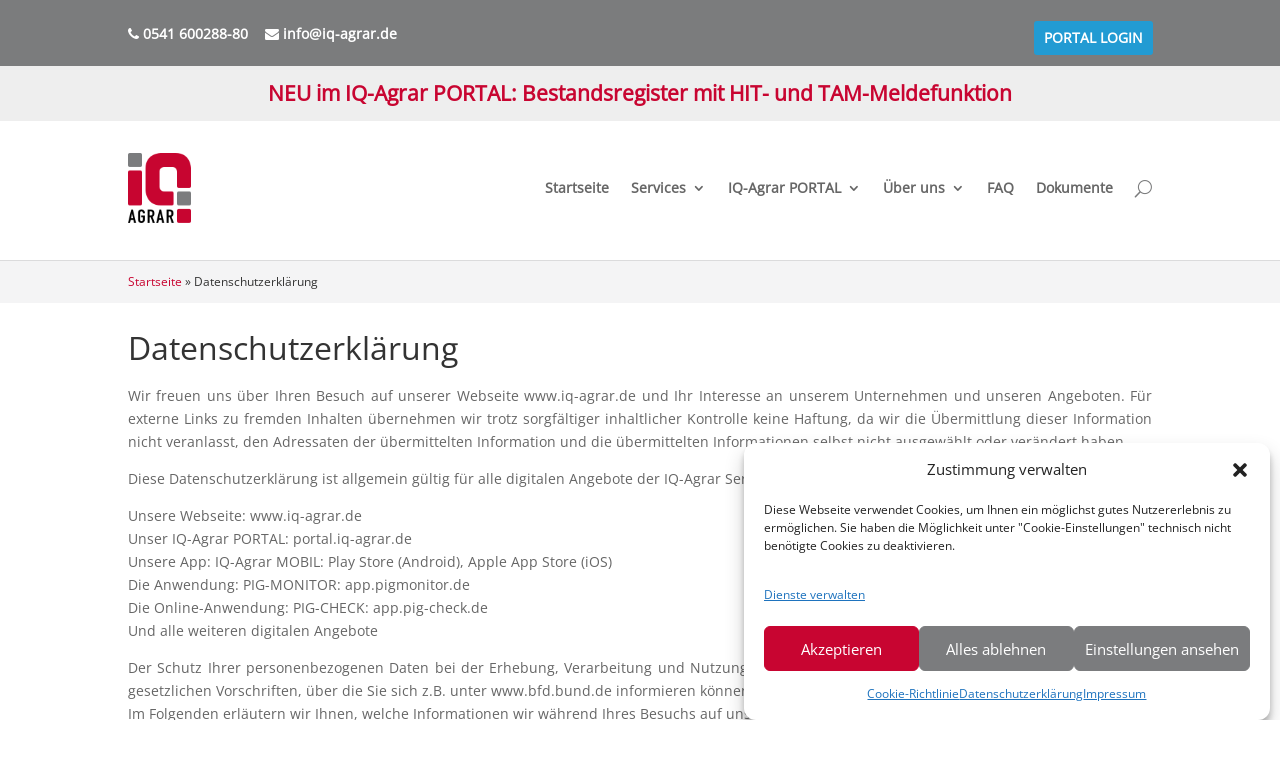

--- FILE ---
content_type: text/html; charset=UTF-8
request_url: https://www.iq-agrar.de/datenschutzerklaerung/
body_size: 664420
content:
<!DOCTYPE html>
<html lang="de">
<head>
	<meta charset="UTF-8" />
<meta http-equiv="X-UA-Compatible" content="IE=edge">
	<link rel="pingback" href="https://www.iq-agrar.de/xmlrpc.php" />

	<script type="text/javascript">
		document.documentElement.className = 'js';
	</script>
	
	<style id="et-divi-userfonts">@font-face { font-family: "Open Sans"; font-display: swap;  src: url("https://www.iq-agrar.de/wp-content/uploads/et-fonts/OpenSans-VariableFont_wdthwght.ttf") format("truetype"); }</style><meta name='robots' content='index, follow, max-image-preview:large, max-snippet:-1, max-video-preview:-1' />
<meta name="dlm-version" content="5.1.6">
	<!-- This site is optimized with the Yoast SEO plugin v26.8 - https://yoast.com/product/yoast-seo-wordpress/ -->
	<title>Datenschutzerklärung - IQ-Agrar</title>
	<link rel="canonical" href="https://www.iq-agrar.de/datenschutzerklaerung/" />
	<meta property="og:locale" content="de_DE" />
	<meta property="og:type" content="article" />
	<meta property="og:title" content="Datenschutzerklärung - IQ-Agrar" />
	<meta property="og:url" content="https://www.iq-agrar.de/datenschutzerklaerung/" />
	<meta property="og:site_name" content="IQ-Agrar" />
	<meta property="article:modified_time" content="2025-12-02T14:22:07+00:00" />
	<meta name="twitter:card" content="summary_large_image" />
	<meta name="twitter:label1" content="Geschätzte Lesezeit" />
	<meta name="twitter:data1" content="16 Minuten" />
	<script type="application/ld+json" class="yoast-schema-graph">{"@context":"https://schema.org","@graph":[{"@type":"WebPage","@id":"https://www.iq-agrar.de/datenschutzerklaerung/","url":"https://www.iq-agrar.de/datenschutzerklaerung/","name":"Datenschutzerklärung - IQ-Agrar","isPartOf":{"@id":"https://www.iq-agrar.de/#website"},"datePublished":"2018-07-21T10:16:28+00:00","dateModified":"2025-12-02T14:22:07+00:00","breadcrumb":{"@id":"https://www.iq-agrar.de/datenschutzerklaerung/#breadcrumb"},"inLanguage":"de","potentialAction":[{"@type":"ReadAction","target":["https://www.iq-agrar.de/datenschutzerklaerung/"]}]},{"@type":"BreadcrumbList","@id":"https://www.iq-agrar.de/datenschutzerklaerung/#breadcrumb","itemListElement":[{"@type":"ListItem","position":1,"name":"Startseite","item":"https://www.iq-agrar.de/"},{"@type":"ListItem","position":2,"name":"Datenschutzerklärung"}]},{"@type":"WebSite","@id":"https://www.iq-agrar.de/#website","url":"https://www.iq-agrar.de/","name":"IQ-Agrar","description":"IQ-Agrar Webseite","publisher":{"@id":"https://www.iq-agrar.de/#organization"},"potentialAction":[{"@type":"SearchAction","target":{"@type":"EntryPoint","urlTemplate":"https://www.iq-agrar.de/?s={search_term_string}"},"query-input":{"@type":"PropertyValueSpecification","valueRequired":true,"valueName":"search_term_string"}}],"inLanguage":"de"},{"@type":"Organization","@id":"https://www.iq-agrar.de/#organization","name":"IQ-Agrar Service GmbH","url":"https://www.iq-agrar.de/","logo":{"@type":"ImageObject","inLanguage":"de","@id":"https://www.iq-agrar.de/#/schema/logo/image/","url":"https://www.iq-agrar.de/wp-content/uploads/2022/08/IQ_Logo_100.jpg","contentUrl":"https://www.iq-agrar.de/wp-content/uploads/2022/08/IQ_Logo_100.jpg","width":921,"height":992,"caption":"IQ-Agrar Service GmbH"},"image":{"@id":"https://www.iq-agrar.de/#/schema/logo/image/"},"sameAs":["https://www.youtube.com/channel/UCgqF9N8wWQS-hs473UW4p2g"]}]}</script>
	<!-- / Yoast SEO plugin. -->


<link rel="alternate" type="application/rss+xml" title="IQ-Agrar &raquo; Feed" href="https://www.iq-agrar.de/feed/" />
<link rel="alternate" type="application/rss+xml" title="IQ-Agrar &raquo; Kommentar-Feed" href="https://www.iq-agrar.de/comments/feed/" />
<link rel="alternate" type="application/rss+xml" title="IQ-Agrar &raquo; Datenschutzerklärung-Kommentar-Feed" href="https://www.iq-agrar.de/datenschutzerklaerung/feed/" />
<link rel="alternate" title="oEmbed (JSON)" type="application/json+oembed" href="https://www.iq-agrar.de/wp-json/oembed/1.0/embed?url=https%3A%2F%2Fwww.iq-agrar.de%2Fdatenschutzerklaerung%2F" />
<link rel="alternate" title="oEmbed (XML)" type="text/xml+oembed" href="https://www.iq-agrar.de/wp-json/oembed/1.0/embed?url=https%3A%2F%2Fwww.iq-agrar.de%2Fdatenschutzerklaerung%2F&#038;format=xml" />
<meta content="DiviChild v.1.0.0" name="generator"/><style id='wp-emoji-styles-inline-css' type='text/css'>

	img.wp-smiley, img.emoji {
		display: inline !important;
		border: none !important;
		box-shadow: none !important;
		height: 1em !important;
		width: 1em !important;
		margin: 0 0.07em !important;
		vertical-align: -0.1em !important;
		background: none !important;
		padding: 0 !important;
	}
/*# sourceURL=wp-emoji-styles-inline-css */
</style>
<style id='wp-block-library-inline-css' type='text/css'>
:root{--wp-block-synced-color:#7a00df;--wp-block-synced-color--rgb:122,0,223;--wp-bound-block-color:var(--wp-block-synced-color);--wp-editor-canvas-background:#ddd;--wp-admin-theme-color:#007cba;--wp-admin-theme-color--rgb:0,124,186;--wp-admin-theme-color-darker-10:#006ba1;--wp-admin-theme-color-darker-10--rgb:0,107,160.5;--wp-admin-theme-color-darker-20:#005a87;--wp-admin-theme-color-darker-20--rgb:0,90,135;--wp-admin-border-width-focus:2px}@media (min-resolution:192dpi){:root{--wp-admin-border-width-focus:1.5px}}.wp-element-button{cursor:pointer}:root .has-very-light-gray-background-color{background-color:#eee}:root .has-very-dark-gray-background-color{background-color:#313131}:root .has-very-light-gray-color{color:#eee}:root .has-very-dark-gray-color{color:#313131}:root .has-vivid-green-cyan-to-vivid-cyan-blue-gradient-background{background:linear-gradient(135deg,#00d084,#0693e3)}:root .has-purple-crush-gradient-background{background:linear-gradient(135deg,#34e2e4,#4721fb 50%,#ab1dfe)}:root .has-hazy-dawn-gradient-background{background:linear-gradient(135deg,#faaca8,#dad0ec)}:root .has-subdued-olive-gradient-background{background:linear-gradient(135deg,#fafae1,#67a671)}:root .has-atomic-cream-gradient-background{background:linear-gradient(135deg,#fdd79a,#004a59)}:root .has-nightshade-gradient-background{background:linear-gradient(135deg,#330968,#31cdcf)}:root .has-midnight-gradient-background{background:linear-gradient(135deg,#020381,#2874fc)}:root{--wp--preset--font-size--normal:16px;--wp--preset--font-size--huge:42px}.has-regular-font-size{font-size:1em}.has-larger-font-size{font-size:2.625em}.has-normal-font-size{font-size:var(--wp--preset--font-size--normal)}.has-huge-font-size{font-size:var(--wp--preset--font-size--huge)}.has-text-align-center{text-align:center}.has-text-align-left{text-align:left}.has-text-align-right{text-align:right}.has-fit-text{white-space:nowrap!important}#end-resizable-editor-section{display:none}.aligncenter{clear:both}.items-justified-left{justify-content:flex-start}.items-justified-center{justify-content:center}.items-justified-right{justify-content:flex-end}.items-justified-space-between{justify-content:space-between}.screen-reader-text{border:0;clip-path:inset(50%);height:1px;margin:-1px;overflow:hidden;padding:0;position:absolute;width:1px;word-wrap:normal!important}.screen-reader-text:focus{background-color:#ddd;clip-path:none;color:#444;display:block;font-size:1em;height:auto;left:5px;line-height:normal;padding:15px 23px 14px;text-decoration:none;top:5px;width:auto;z-index:100000}html :where(.has-border-color){border-style:solid}html :where([style*=border-top-color]){border-top-style:solid}html :where([style*=border-right-color]){border-right-style:solid}html :where([style*=border-bottom-color]){border-bottom-style:solid}html :where([style*=border-left-color]){border-left-style:solid}html :where([style*=border-width]){border-style:solid}html :where([style*=border-top-width]){border-top-style:solid}html :where([style*=border-right-width]){border-right-style:solid}html :where([style*=border-bottom-width]){border-bottom-style:solid}html :where([style*=border-left-width]){border-left-style:solid}html :where(img[class*=wp-image-]){height:auto;max-width:100%}:where(figure){margin:0 0 1em}html :where(.is-position-sticky){--wp-admin--admin-bar--position-offset:var(--wp-admin--admin-bar--height,0px)}@media screen and (max-width:600px){html :where(.is-position-sticky){--wp-admin--admin-bar--position-offset:0px}}

/*# sourceURL=wp-block-library-inline-css */
</style><style id='global-styles-inline-css' type='text/css'>
:root{--wp--preset--aspect-ratio--square: 1;--wp--preset--aspect-ratio--4-3: 4/3;--wp--preset--aspect-ratio--3-4: 3/4;--wp--preset--aspect-ratio--3-2: 3/2;--wp--preset--aspect-ratio--2-3: 2/3;--wp--preset--aspect-ratio--16-9: 16/9;--wp--preset--aspect-ratio--9-16: 9/16;--wp--preset--color--black: #000000;--wp--preset--color--cyan-bluish-gray: #abb8c3;--wp--preset--color--white: #ffffff;--wp--preset--color--pale-pink: #f78da7;--wp--preset--color--vivid-red: #cf2e2e;--wp--preset--color--luminous-vivid-orange: #ff6900;--wp--preset--color--luminous-vivid-amber: #fcb900;--wp--preset--color--light-green-cyan: #7bdcb5;--wp--preset--color--vivid-green-cyan: #00d084;--wp--preset--color--pale-cyan-blue: #8ed1fc;--wp--preset--color--vivid-cyan-blue: #0693e3;--wp--preset--color--vivid-purple: #9b51e0;--wp--preset--gradient--vivid-cyan-blue-to-vivid-purple: linear-gradient(135deg,rgb(6,147,227) 0%,rgb(155,81,224) 100%);--wp--preset--gradient--light-green-cyan-to-vivid-green-cyan: linear-gradient(135deg,rgb(122,220,180) 0%,rgb(0,208,130) 100%);--wp--preset--gradient--luminous-vivid-amber-to-luminous-vivid-orange: linear-gradient(135deg,rgb(252,185,0) 0%,rgb(255,105,0) 100%);--wp--preset--gradient--luminous-vivid-orange-to-vivid-red: linear-gradient(135deg,rgb(255,105,0) 0%,rgb(207,46,46) 100%);--wp--preset--gradient--very-light-gray-to-cyan-bluish-gray: linear-gradient(135deg,rgb(238,238,238) 0%,rgb(169,184,195) 100%);--wp--preset--gradient--cool-to-warm-spectrum: linear-gradient(135deg,rgb(74,234,220) 0%,rgb(151,120,209) 20%,rgb(207,42,186) 40%,rgb(238,44,130) 60%,rgb(251,105,98) 80%,rgb(254,248,76) 100%);--wp--preset--gradient--blush-light-purple: linear-gradient(135deg,rgb(255,206,236) 0%,rgb(152,150,240) 100%);--wp--preset--gradient--blush-bordeaux: linear-gradient(135deg,rgb(254,205,165) 0%,rgb(254,45,45) 50%,rgb(107,0,62) 100%);--wp--preset--gradient--luminous-dusk: linear-gradient(135deg,rgb(255,203,112) 0%,rgb(199,81,192) 50%,rgb(65,88,208) 100%);--wp--preset--gradient--pale-ocean: linear-gradient(135deg,rgb(255,245,203) 0%,rgb(182,227,212) 50%,rgb(51,167,181) 100%);--wp--preset--gradient--electric-grass: linear-gradient(135deg,rgb(202,248,128) 0%,rgb(113,206,126) 100%);--wp--preset--gradient--midnight: linear-gradient(135deg,rgb(2,3,129) 0%,rgb(40,116,252) 100%);--wp--preset--font-size--small: 13px;--wp--preset--font-size--medium: 20px;--wp--preset--font-size--large: 36px;--wp--preset--font-size--x-large: 42px;--wp--preset--spacing--20: 0.44rem;--wp--preset--spacing--30: 0.67rem;--wp--preset--spacing--40: 1rem;--wp--preset--spacing--50: 1.5rem;--wp--preset--spacing--60: 2.25rem;--wp--preset--spacing--70: 3.38rem;--wp--preset--spacing--80: 5.06rem;--wp--preset--shadow--natural: 6px 6px 9px rgba(0, 0, 0, 0.2);--wp--preset--shadow--deep: 12px 12px 50px rgba(0, 0, 0, 0.4);--wp--preset--shadow--sharp: 6px 6px 0px rgba(0, 0, 0, 0.2);--wp--preset--shadow--outlined: 6px 6px 0px -3px rgb(255, 255, 255), 6px 6px rgb(0, 0, 0);--wp--preset--shadow--crisp: 6px 6px 0px rgb(0, 0, 0);}:root { --wp--style--global--content-size: 823px;--wp--style--global--wide-size: 1080px; }:where(body) { margin: 0; }.wp-site-blocks > .alignleft { float: left; margin-right: 2em; }.wp-site-blocks > .alignright { float: right; margin-left: 2em; }.wp-site-blocks > .aligncenter { justify-content: center; margin-left: auto; margin-right: auto; }:where(.is-layout-flex){gap: 0.5em;}:where(.is-layout-grid){gap: 0.5em;}.is-layout-flow > .alignleft{float: left;margin-inline-start: 0;margin-inline-end: 2em;}.is-layout-flow > .alignright{float: right;margin-inline-start: 2em;margin-inline-end: 0;}.is-layout-flow > .aligncenter{margin-left: auto !important;margin-right: auto !important;}.is-layout-constrained > .alignleft{float: left;margin-inline-start: 0;margin-inline-end: 2em;}.is-layout-constrained > .alignright{float: right;margin-inline-start: 2em;margin-inline-end: 0;}.is-layout-constrained > .aligncenter{margin-left: auto !important;margin-right: auto !important;}.is-layout-constrained > :where(:not(.alignleft):not(.alignright):not(.alignfull)){max-width: var(--wp--style--global--content-size);margin-left: auto !important;margin-right: auto !important;}.is-layout-constrained > .alignwide{max-width: var(--wp--style--global--wide-size);}body .is-layout-flex{display: flex;}.is-layout-flex{flex-wrap: wrap;align-items: center;}.is-layout-flex > :is(*, div){margin: 0;}body .is-layout-grid{display: grid;}.is-layout-grid > :is(*, div){margin: 0;}body{padding-top: 0px;padding-right: 0px;padding-bottom: 0px;padding-left: 0px;}:root :where(.wp-element-button, .wp-block-button__link){background-color: #32373c;border-width: 0;color: #fff;font-family: inherit;font-size: inherit;font-style: inherit;font-weight: inherit;letter-spacing: inherit;line-height: inherit;padding-top: calc(0.667em + 2px);padding-right: calc(1.333em + 2px);padding-bottom: calc(0.667em + 2px);padding-left: calc(1.333em + 2px);text-decoration: none;text-transform: inherit;}.has-black-color{color: var(--wp--preset--color--black) !important;}.has-cyan-bluish-gray-color{color: var(--wp--preset--color--cyan-bluish-gray) !important;}.has-white-color{color: var(--wp--preset--color--white) !important;}.has-pale-pink-color{color: var(--wp--preset--color--pale-pink) !important;}.has-vivid-red-color{color: var(--wp--preset--color--vivid-red) !important;}.has-luminous-vivid-orange-color{color: var(--wp--preset--color--luminous-vivid-orange) !important;}.has-luminous-vivid-amber-color{color: var(--wp--preset--color--luminous-vivid-amber) !important;}.has-light-green-cyan-color{color: var(--wp--preset--color--light-green-cyan) !important;}.has-vivid-green-cyan-color{color: var(--wp--preset--color--vivid-green-cyan) !important;}.has-pale-cyan-blue-color{color: var(--wp--preset--color--pale-cyan-blue) !important;}.has-vivid-cyan-blue-color{color: var(--wp--preset--color--vivid-cyan-blue) !important;}.has-vivid-purple-color{color: var(--wp--preset--color--vivid-purple) !important;}.has-black-background-color{background-color: var(--wp--preset--color--black) !important;}.has-cyan-bluish-gray-background-color{background-color: var(--wp--preset--color--cyan-bluish-gray) !important;}.has-white-background-color{background-color: var(--wp--preset--color--white) !important;}.has-pale-pink-background-color{background-color: var(--wp--preset--color--pale-pink) !important;}.has-vivid-red-background-color{background-color: var(--wp--preset--color--vivid-red) !important;}.has-luminous-vivid-orange-background-color{background-color: var(--wp--preset--color--luminous-vivid-orange) !important;}.has-luminous-vivid-amber-background-color{background-color: var(--wp--preset--color--luminous-vivid-amber) !important;}.has-light-green-cyan-background-color{background-color: var(--wp--preset--color--light-green-cyan) !important;}.has-vivid-green-cyan-background-color{background-color: var(--wp--preset--color--vivid-green-cyan) !important;}.has-pale-cyan-blue-background-color{background-color: var(--wp--preset--color--pale-cyan-blue) !important;}.has-vivid-cyan-blue-background-color{background-color: var(--wp--preset--color--vivid-cyan-blue) !important;}.has-vivid-purple-background-color{background-color: var(--wp--preset--color--vivid-purple) !important;}.has-black-border-color{border-color: var(--wp--preset--color--black) !important;}.has-cyan-bluish-gray-border-color{border-color: var(--wp--preset--color--cyan-bluish-gray) !important;}.has-white-border-color{border-color: var(--wp--preset--color--white) !important;}.has-pale-pink-border-color{border-color: var(--wp--preset--color--pale-pink) !important;}.has-vivid-red-border-color{border-color: var(--wp--preset--color--vivid-red) !important;}.has-luminous-vivid-orange-border-color{border-color: var(--wp--preset--color--luminous-vivid-orange) !important;}.has-luminous-vivid-amber-border-color{border-color: var(--wp--preset--color--luminous-vivid-amber) !important;}.has-light-green-cyan-border-color{border-color: var(--wp--preset--color--light-green-cyan) !important;}.has-vivid-green-cyan-border-color{border-color: var(--wp--preset--color--vivid-green-cyan) !important;}.has-pale-cyan-blue-border-color{border-color: var(--wp--preset--color--pale-cyan-blue) !important;}.has-vivid-cyan-blue-border-color{border-color: var(--wp--preset--color--vivid-cyan-blue) !important;}.has-vivid-purple-border-color{border-color: var(--wp--preset--color--vivid-purple) !important;}.has-vivid-cyan-blue-to-vivid-purple-gradient-background{background: var(--wp--preset--gradient--vivid-cyan-blue-to-vivid-purple) !important;}.has-light-green-cyan-to-vivid-green-cyan-gradient-background{background: var(--wp--preset--gradient--light-green-cyan-to-vivid-green-cyan) !important;}.has-luminous-vivid-amber-to-luminous-vivid-orange-gradient-background{background: var(--wp--preset--gradient--luminous-vivid-amber-to-luminous-vivid-orange) !important;}.has-luminous-vivid-orange-to-vivid-red-gradient-background{background: var(--wp--preset--gradient--luminous-vivid-orange-to-vivid-red) !important;}.has-very-light-gray-to-cyan-bluish-gray-gradient-background{background: var(--wp--preset--gradient--very-light-gray-to-cyan-bluish-gray) !important;}.has-cool-to-warm-spectrum-gradient-background{background: var(--wp--preset--gradient--cool-to-warm-spectrum) !important;}.has-blush-light-purple-gradient-background{background: var(--wp--preset--gradient--blush-light-purple) !important;}.has-blush-bordeaux-gradient-background{background: var(--wp--preset--gradient--blush-bordeaux) !important;}.has-luminous-dusk-gradient-background{background: var(--wp--preset--gradient--luminous-dusk) !important;}.has-pale-ocean-gradient-background{background: var(--wp--preset--gradient--pale-ocean) !important;}.has-electric-grass-gradient-background{background: var(--wp--preset--gradient--electric-grass) !important;}.has-midnight-gradient-background{background: var(--wp--preset--gradient--midnight) !important;}.has-small-font-size{font-size: var(--wp--preset--font-size--small) !important;}.has-medium-font-size{font-size: var(--wp--preset--font-size--medium) !important;}.has-large-font-size{font-size: var(--wp--preset--font-size--large) !important;}.has-x-large-font-size{font-size: var(--wp--preset--font-size--x-large) !important;}
/*# sourceURL=global-styles-inline-css */
</style>

<link rel='stylesheet' id='events-manager-css' href='https://www.iq-agrar.de/wp-content/plugins/events-manager/includes/css/events-manager.min.css?ver=7.2.3' type='text/css' media='all' />
<style id='events-manager-inline-css' type='text/css'>
body .em { --font-family : inherit; --font-weight : inherit; --font-size : 1em; --line-height : inherit; }
/*# sourceURL=events-manager-inline-css */
</style>
<link rel='stylesheet' id='events-manager-pro-css' href='https://www.iq-agrar.de/wp-content/plugins/events-manager-pro/includes/css/events-manager-pro.css?ver=3.6.2' type='text/css' media='all' />
<link rel='stylesheet' id='pdfp-public-css' href='https://www.iq-agrar.de/wp-content/plugins/pdf-poster/build/public.css?ver=1769351293' type='text/css' media='all' />
<link rel='stylesheet' id='toc-screen-css' href='https://www.iq-agrar.de/wp-content/plugins/table-of-contents-plus/screen.min.css?ver=2411.1' type='text/css' media='all' />
<link rel='stylesheet' id='cmplz-general-css' href='https://www.iq-agrar.de/wp-content/plugins/complianz-gdpr/assets/css/cookieblocker.min.css?ver=1765946834' type='text/css' media='all' />
<link rel='stylesheet' id='divi-style-parent-css' href='https://www.iq-agrar.de/wp-content/themes/Divi/style-static.min.css?ver=4.27.5' type='text/css' media='all' />
<link rel='stylesheet' id='divi-style-css' href='https://www.iq-agrar.de/wp-content/themes/divichild/style.css?ver=4.27.5' type='text/css' media='all' />
<script type="text/javascript" src="https://www.iq-agrar.de/wp-includes/js/jquery/jquery.min.js?ver=3.7.1" id="jquery-core-js"></script>
<script type="text/javascript" src="https://www.iq-agrar.de/wp-includes/js/jquery/jquery-migrate.min.js?ver=3.4.1" id="jquery-migrate-js"></script>
<script type="text/javascript" src="https://www.iq-agrar.de/wp-includes/js/jquery/ui/core.min.js?ver=1.13.3" id="jquery-ui-core-js"></script>
<script type="text/javascript" src="https://www.iq-agrar.de/wp-includes/js/jquery/ui/mouse.min.js?ver=1.13.3" id="jquery-ui-mouse-js"></script>
<script type="text/javascript" src="https://www.iq-agrar.de/wp-includes/js/jquery/ui/sortable.min.js?ver=1.13.3" id="jquery-ui-sortable-js"></script>
<script type="text/javascript" src="https://www.iq-agrar.de/wp-includes/js/jquery/ui/datepicker.min.js?ver=1.13.3" id="jquery-ui-datepicker-js"></script>
<script type="text/javascript" id="jquery-ui-datepicker-js-after">
/* <![CDATA[ */
jQuery(function(jQuery){jQuery.datepicker.setDefaults({"closeText":"Schlie\u00dfen","currentText":"Heute","monthNames":["Januar","Februar","M\u00e4rz","April","Mai","Juni","Juli","August","September","Oktober","November","Dezember"],"monthNamesShort":["Jan.","Feb.","M\u00e4rz","Apr.","Mai","Juni","Juli","Aug.","Sep.","Okt.","Nov.","Dez."],"nextText":"Weiter","prevText":"Zur\u00fcck","dayNames":["Sonntag","Montag","Dienstag","Mittwoch","Donnerstag","Freitag","Samstag"],"dayNamesShort":["So.","Mo.","Di.","Mi.","Do.","Fr.","Sa."],"dayNamesMin":["S","M","D","M","D","F","S"],"dateFormat":"d. MM yy","firstDay":1,"isRTL":false});});
//# sourceURL=jquery-ui-datepicker-js-after
/* ]]> */
</script>
<script type="text/javascript" src="https://www.iq-agrar.de/wp-includes/js/jquery/ui/resizable.min.js?ver=1.13.3" id="jquery-ui-resizable-js"></script>
<script type="text/javascript" src="https://www.iq-agrar.de/wp-includes/js/jquery/ui/draggable.min.js?ver=1.13.3" id="jquery-ui-draggable-js"></script>
<script type="text/javascript" src="https://www.iq-agrar.de/wp-includes/js/jquery/ui/controlgroup.min.js?ver=1.13.3" id="jquery-ui-controlgroup-js"></script>
<script type="text/javascript" src="https://www.iq-agrar.de/wp-includes/js/jquery/ui/checkboxradio.min.js?ver=1.13.3" id="jquery-ui-checkboxradio-js"></script>
<script type="text/javascript" src="https://www.iq-agrar.de/wp-includes/js/jquery/ui/button.min.js?ver=1.13.3" id="jquery-ui-button-js"></script>
<script type="text/javascript" src="https://www.iq-agrar.de/wp-includes/js/jquery/ui/dialog.min.js?ver=1.13.3" id="jquery-ui-dialog-js"></script>
<script type="text/javascript" id="events-manager-js-extra">
/* <![CDATA[ */
var EM = {"ajaxurl":"https://www.iq-agrar.de/wp-admin/admin-ajax.php","locationajaxurl":"https://www.iq-agrar.de/wp-admin/admin-ajax.php?action=locations_search","firstDay":"1","locale":"de","dateFormat":"yy-mm-dd","ui_css":"https://www.iq-agrar.de/wp-content/plugins/events-manager/includes/css/jquery-ui/build.min.css","show24hours":"1","is_ssl":"1","autocomplete_limit":"10","calendar":{"breakpoints":{"small":560,"medium":908,"large":false},"month_format":"M Y"},"phone":"","datepicker":{"format":"d.m.Y","locale":"de"},"search":{"breakpoints":{"small":650,"medium":850,"full":false}},"url":"https://www.iq-agrar.de/wp-content/plugins/events-manager","assets":{"input.em-uploader":{"js":{"em-uploader":{"url":"https://www.iq-agrar.de/wp-content/plugins/events-manager/includes/js/em-uploader.js?v=7.2.3","event":"em_uploader_ready"}}},".em-event-editor":{"js":{"event-editor":{"url":"https://www.iq-agrar.de/wp-content/plugins/events-manager/includes/js/events-manager-event-editor.js?v=7.2.3","event":"em_event_editor_ready"}},"css":{"event-editor":"https://www.iq-agrar.de/wp-content/plugins/events-manager/includes/css/events-manager-event-editor.min.css?v=7.2.3"}},".em-recurrence-sets, .em-timezone":{"js":{"luxon":{"url":"luxon/luxon.js?v=7.2.3","event":"em_luxon_ready"}}},".em-booking-form, #em-booking-form, .em-booking-recurring, .em-event-booking-form":{"js":{"attendee-forms":{"url":"https://www.iq-agrar.de/wp-content/plugins/events-manager-pro/add-ons/bookings-form/attendee-forms.js?v=3.6.2","requires":"em-bookings"},"em-bookings":{"url":"https://www.iq-agrar.de/wp-content/plugins/events-manager/includes/js/bookingsform.js?v=7.2.3","event":"em_booking_form_js_loaded"}}},"#em-opt-archetypes":{"js":{"archetypes":"https://www.iq-agrar.de/wp-content/plugins/events-manager/includes/js/admin-archetype-editor.js?v=7.2.3","archetypes_ms":"https://www.iq-agrar.de/wp-content/plugins/events-manager/includes/js/admin-archetypes.js?v=7.2.3","qs":"qs/qs.js?v=7.2.3"}}},"cached":"","bookingInProgress":"Bitte warte, w\u00e4hrend die Buchung abgeschickt wird.","tickets_save":"Ticket speichern","bookingajaxurl":"https://www.iq-agrar.de/wp-admin/admin-ajax.php","bookings_export_save":"Buchungen exportieren","bookings_settings_save":"Einstellungen speichern","booking_delete":"Bist du dir sicher, dass du es l\u00f6schen m\u00f6chtest?","booking_offset":"30","bookings":{"submit_button":{"text":{"default":"Anmeldung abschicken","free":"Anmeldung abschicken","payment":"Anmeldung abschicken","processing":"Verarbeitung \u2026"}},"update_listener":""},"bb_full":"Ausverkauft","bb_book":"Jetzt buchen","bb_booking":"Buche ...","bb_booked":"Buchung Abgesendet","bb_error":"Buchung Fehler. Nochmal versuchen?","bb_cancel":"Abbrechen","bb_canceling":"Stornieren ...","bb_cancelled":"Abgesagt","bb_cancel_error":"Stornierung Fehler. Nochmal versuchen?","txt_search":"Suche","txt_searching":"Suche...","txt_loading":"Wird geladen\u00a0\u2026","event_detach_warning":"Bist du sicher, dass du diese sich wiederholende Veranstaltung herausl\u00f6sen willst? Wenn du dies tun, verlierst du alle Buchungsinformationen und die alten wiederkehrenden Veranstaltung werden gel\u00f6scht.","delete_recurrence_warning":"Bist du sicher, dass du alle Wiederholungen dieser Veranstaltung l\u00f6schen willst? Alle Veranstaltungen werden in den Papierkorb verschoben.","disable_bookings_warning":"Bist du sicher, dass du Buchungen deaktivieren willst? Wenn du das tust und speicherst, wirst du alle bisherigen Buchungen verlieren. Wenn du nur weitere Buchungen verhindern willst, reduziere die Anzahl der verf\u00fcgbaren Pl\u00e4tze auf die Anzahl der bisherigen Buchungen.","booking_warning_cancel":"Bist du sicher, dass du deine Buchung stornieren willst?","cache":"","api_nonce":"388bbcb307","attendance_api_url":"https://www.iq-agrar.de/wp-json/events-manager/v1/attendance"};
//# sourceURL=events-manager-js-extra
/* ]]> */
</script>
<script type="text/javascript" src="https://www.iq-agrar.de/wp-content/plugins/events-manager/includes/js/events-manager.js?ver=7.2.3" id="events-manager-js"></script>
<script type="text/javascript" src="https://www.iq-agrar.de/wp-content/plugins/events-manager/includes/external/flatpickr/l10n/de.js?ver=7.2.3" id="em-flatpickr-localization-js"></script>
<script type="text/javascript" src="https://www.iq-agrar.de/wp-content/plugins/events-manager-pro/includes/js/events-manager-pro.js?ver=3.6.2" id="events-manager-pro-js"></script>
<link rel="https://api.w.org/" href="https://www.iq-agrar.de/wp-json/" /><link rel="alternate" title="JSON" type="application/json" href="https://www.iq-agrar.de/wp-json/wp/v2/pages/3" /><link rel="EditURI" type="application/rsd+xml" title="RSD" href="https://www.iq-agrar.de/xmlrpc.php?rsd" />
<meta name="generator" content="WordPress 6.9" />
<link rel='shortlink' href='https://www.iq-agrar.de/?p=3' />
        <style>
                    </style>
    
    <script type="text/javascript">
        var ajaxurl = 'https://www.iq-agrar.de/wp-admin/admin-ajax.php';
    </script>
			<style>.cmplz-hidden {
					display: none !important;
				}</style>		<style type="text/css">
			.em-coupon-message { display:inline-block; margin:5px 0 0; }
			.em-coupon-success { color:green; }
			.em-coupon-error { color:red; }
			.em-cart-coupons-form .em-coupon-message{ margin:0 20px 0 0; }
			.em-coupon-error .em-icon {
				background-color: red;
				-webkit-mask-image: var(--icon-cross-circle);
				mask-image: var(--icon-cross-circle);
			}
			.em-coupon-success .em-icon {
				background-color: green;
				-webkit-mask-image: var(--icon-checkmark-circle);
				mask-image: var(--icon-checkmark-circle);
			}
			.em-coupon-code.loading {
				background: var(--icon-spinner) calc(100% - 10px) 50% no-repeat;
				background-size: 20px;
			}
		</style>
		<meta name="viewport" content="width=device-width, initial-scale=1.0, maximum-scale=1.0, user-scalable=0" /><link rel="stylesheet" href="/font-awesome/css/font-awesome.min.css"><link rel="icon" href="https://www.iq-agrar.de/wp-content/uploads/2018/11/cropped-iq-agrar_logo_512x512-32x32.png" sizes="32x32" />
<link rel="icon" href="https://www.iq-agrar.de/wp-content/uploads/2018/11/cropped-iq-agrar_logo_512x512-192x192.png" sizes="192x192" />
<link rel="apple-touch-icon" href="https://www.iq-agrar.de/wp-content/uploads/2018/11/cropped-iq-agrar_logo_512x512-180x180.png" />
<meta name="msapplication-TileImage" content="https://www.iq-agrar.de/wp-content/uploads/2018/11/cropped-iq-agrar_logo_512x512-270x270.png" />
<link rel="stylesheet" id="et-core-unified-tb-18017-tb-17593-3-cached-inline-styles" href="https://www.iq-agrar.de/wp-content/et-cache/3/et-core-unified-tb-18017-tb-17593-3.min.css?ver=1769093683" /><link rel="stylesheet" id="et-core-unified-3-cached-inline-styles" href="https://www.iq-agrar.de/wp-content/et-cache/3/et-core-unified-3.min.css?ver=1769093683" /></head>
<body data-cmplz=2 class="privacy-policy wp-singular page-template-default page page-id-3 wp-theme-Divi wp-child-theme-divichild et-tb-has-template et-tb-has-header et-tb-has-footer et_button_icon_visible et_button_custom_icon et_pb_button_helper_class et_cover_background et_pb_gutter osx et_pb_gutters2 et_pb_pagebuilder_layout et_no_sidebar et_divi_theme et-db">
	<div id="page-container">
<div id="et-boc" class="et-boc">
			
		<header class="et-l et-l--header">
			<div class="et_builder_inner_content et_pb_gutters2">
		<div class="et_pb_section et_pb_section_0_tb_header top-menu et_pb_sticky_module et_pb_with_background et_section_regular et_pb_section--with-menu" >
				
				
				
				
				
				
				<div class="et_pb_row et_pb_row_0_tb_header et_pb_row--with-menu">
				<div class="et_pb_column et_pb_column_4_4 et_pb_column_0_tb_header  et_pb_css_mix_blend_mode_passthrough et-last-child et_pb_column--with-menu">
				
				
				
				
				<div class="et_pb_module et_pb_code et_pb_code_0_tb_header contact-infos">
				
				
				
				
				<div class="et_pb_code_inner"><a href="tel:054160028880"><span style="margin-right: 13px;"><i class="fa fa-phone" aria-hidden="true"></i> 0541 600288-80 </span></a> 
<a href="mailto:info@iq-agrar.de"><i class="fa fa-envelope" aria-hidden="true"></i> info@iq-agrar.de</a></div>
			</div><div class="et_pb_with_border et_pb_module et_pb_menu et_pb_menu_0_tb_header et_pb_bg_layout_light  et_pb_text_align_left et_dropdown_animation_fade et_pb_menu--without-logo et_pb_menu--style-left_aligned">
					
					
					
					
					<div class="et_pb_menu_inner_container clearfix">
						
						<div class="et_pb_menu__wrap">
							<div class="et_pb_menu__menu">
								<nav class="et-menu-nav"><ul id="menu-sekundaeres-menue" class="et-menu nav"><li class="portal-login et_pb_menu_page_id-217 menu-item menu-item-type-custom menu-item-object-custom menu-item-217"><a target="_blank" href="https://portal.iq-agrar.de" title="Hier geht es zur Anmeldung im IQ-Agrar PORTAL">PORTAL Login</a></li>
</ul></nav>
							</div>
							
							
							<div class="et_mobile_nav_menu">
				<div class="mobile_nav closed">
					<span class="mobile_menu_bar"></span>
				</div>
			</div>
						</div>
						
					</div>
				</div>
			</div>
				
				
				
				
			</div>
				
				
			</div><div class="et_pb_section et_pb_section_1_tb_header top-menu banner et_pb_sticky_module et_clickable et_pb_with_background et_section_regular" >
				
				
				
				
				
				
				<div class="et_pb_row et_pb_row_1_tb_header">
				<div class="et_pb_column et_pb_column_4_4 et_pb_column_1_tb_header  et_pb_css_mix_blend_mode_passthrough et-last-child">
				
				
				
				
				<div class="et_pb_module et_pb_text et_pb_text_0_tb_header  et_pb_text_align_center et_pb_bg_layout_light">
				
				
				
				
				<div class="et_pb_text_inner"><p style="text-align: center;">NEU im IQ-Agrar PORTAL: Bestandsregister mit HIT- und TAM-Meldefunktion</p></div>
			</div>
			</div>
				
				
				
				
			</div>
				
				
			</div><div class="et_pb_section et_pb_section_2_tb_header mainMenu et_pb_sticky_module et_section_regular et_pb_section--with-menu" >
				
				
				
				
				
				
				<div class="et_pb_row et_pb_row_2_tb_header et_pb_row--with-menu">
				<div class="et_pb_column et_pb_column_4_4 et_pb_column_2_tb_header  et_pb_css_mix_blend_mode_passthrough et-last-child et_pb_column--with-menu">
				
				
				
				
				<div class="et_pb_with_border et_pb_module et_pb_menu et_pb_menu_1_tb_header et_pb_bg_layout_light  et_pb_text_align_right et_dropdown_animation_fade et_pb_menu--with-logo et_pb_menu--style-left_aligned">
					
					
					
					
					<div class="et_pb_menu_inner_container clearfix">
						<div class="et_pb_menu__logo-wrap">
			  <div class="et_pb_menu__logo">
				<a href="/" ><img decoding="async" width="90" height="100" src="https://www.iq-agrar.de/wp-content/uploads/2018/10/IQ_Logo_33_farbig.png" alt="" class="wp-image-51" /></a>
			  </div>
			</div>
						<div class="et_pb_menu__wrap">
							<div class="et_pb_menu__menu">
								<nav class="et-menu-nav"><ul id="menu-hauptmenue" class="et-menu nav"><li class="et_pb_menu_page_id-home menu-item menu-item-type-post_type menu-item-object-page menu-item-home menu-item-266"><a href="https://www.iq-agrar.de/">Startseite</a></li>
<li class="mega-menu et_pb_menu_page_id-62 menu-item menu-item-type-post_type menu-item-object-page menu-item-has-children menu-item-63"><a href="https://www.iq-agrar.de/services/">Services</a>
<ul class="sub-menu">
	<li class="et_pb_menu_page_id-65 menu-item menu-item-type-post_type menu-item-object-page menu-item-has-children menu-item-66"><a href="https://www.iq-agrar.de/services/qualitaetssicherung/">Qualitätssicherung</a>
	<ul class="sub-menu">
		<li class="et_pb_menu_page_id-188 menu-item menu-item-type-post_type menu-item-object-page menu-item-193"><a href="https://www.iq-agrar.de/services/qualitaetssicherung/teilnahme/">QS-Teilnahme</a></li>
		<li class="et_pb_menu_page_id-481 menu-item menu-item-type-post_type menu-item-object-page menu-item-484"><a href="https://www.iq-agrar.de/services/qualitaetssicherung/systemgebuehren/">QS-Systemgebühren</a></li>
		<li class="et_pb_menu_page_id-477 menu-item menu-item-type-post_type menu-item-object-page menu-item-480"><a href="https://www.iq-agrar.de/services/qualitaetssicherung/monitoring/">Monitoring</a></li>
	</ul>
</li>
	<li class="et_pb_menu_page_id-68 menu-item menu-item-type-post_type menu-item-object-page menu-item-has-children menu-item-69"><a href="https://www.iq-agrar.de/services/initiative-tierwohl/">Initiative Tierwohl</a>
	<ul class="sub-menu">
		<li class="et_pb_menu_page_id-485 menu-item menu-item-type-post_type menu-item-object-page menu-item-493"><a href="https://www.iq-agrar.de/services/initiative-tierwohl/teilnahme/">ITW-Teilnahme</a></li>
		<li class="et_pb_menu_page_id-5048 menu-item menu-item-type-post_type menu-item-object-page menu-item-7945"><a href="https://www.iq-agrar.de/services/initiative-tierwohl/itw-fortbildungsveranstaltung/">ITW-Fortbildung</a></li>
		<li class="et_pb_menu_page_id-487 menu-item menu-item-type-post_type menu-item-object-page menu-item-492"><a href="https://www.iq-agrar.de/services/initiative-tierwohl/systemgebuehren/">ITW-Systemgebühren</a></li>
		<li class="et_pb_menu_page_id-489 menu-item menu-item-type-post_type menu-item-object-page menu-item-491"><a href="https://www.iq-agrar.de/services/initiative-tierwohl/tierbestandsbewegung/">Tierbestandsbewegung</a></li>
	</ul>
</li>
	<li class="et_pb_menu_page_id-72 menu-item menu-item-type-post_type menu-item-object-page menu-item-has-children menu-item-73"><a href="https://www.iq-agrar.de/services/schlachtdaten/">Schlachtdaten</a>
	<ul class="sub-menu">
		<li class="et_pb_menu_page_id-500 menu-item menu-item-type-post_type menu-item-object-page menu-item-508"><a href="https://www.iq-agrar.de/services/schlachtdaten/zugaenge-fuer-landwirte/">Zugänge für Landwirte</a></li>
		<li class="et_pb_menu_page_id-502 menu-item menu-item-type-post_type menu-item-object-page menu-item-507"><a href="https://www.iq-agrar.de/services/schlachtdaten/zugaenge-fuer-berater/">Zugänge für Berater</a></li>
		<li class="et_pb_menu_page_id-496 menu-item menu-item-type-post_type menu-item-object-page menu-item-498"><a href="https://www.iq-agrar.de/services/schlachtdaten/black-box/">Black Box</a></li>
	</ul>
</li>
	<li class="et_pb_menu_page_id-75 menu-item menu-item-type-post_type menu-item-object-page menu-item-has-children menu-item-76"><a href="https://www.iq-agrar.de/services/einzeltierdaten/">Einzeltierdaten</a>
	<ul class="sub-menu">
		<li class="et_pb_menu_page_id-10015 menu-item menu-item-type-post_type menu-item-object-page menu-item-10073"><a href="https://www.iq-agrar.de/services/einzeltierdaten/pig-monitor/">PIG-MONITOR</a></li>
	</ul>
</li>
</ul>
</li>
<li class="et_pb_menu_page_id-78 menu-item menu-item-type-post_type menu-item-object-page menu-item-has-children menu-item-79"><a href="https://www.iq-agrar.de/iq-agrar-portal/">IQ-Agrar PORTAL</a>
<ul class="sub-menu">
	<li class="et_pb_menu_page_id-6211 menu-item menu-item-type-post_type menu-item-object-page menu-item-6242"><a href="https://www.iq-agrar.de/iq-agrar-portal/iq-agrar-mobil-2/">IQ-Agrar MOBIL</a></li>
	<li class="et_pb_menu_page_id-4978 menu-item menu-item-type-post_type menu-item-object-page menu-item-5520"><a href="https://www.iq-agrar.de/iq-agrar-portal/schulungen/">Schulungen</a></li>
</ul>
</li>
<li class="et_pb_menu_page_id-81 menu-item menu-item-type-post_type menu-item-object-page menu-item-has-children menu-item-82"><a href="https://www.iq-agrar.de/ueber-uns/">Über uns</a>
<ul class="sub-menu">
	<li class="et_pb_menu_page_id-10464 menu-item menu-item-type-post_type menu-item-object-page menu-item-11105"><a href="https://www.iq-agrar.de/ueber-uns/team/">Team</a></li>
	<li class="et_pb_menu_page_id-515 menu-item menu-item-type-post_type menu-item-object-page menu-item-517"><a href="https://www.iq-agrar.de/ueber-uns/karriere/">Karriere</a></li>
	<li class="et_pb_menu_page_id-23 menu-item menu-item-type-post_type menu-item-object-page menu-item-24"><a href="https://www.iq-agrar.de/ueber-uns/kontakt/">Kontakt</a></li>
</ul>
</li>
<li class="et_pb_menu_page_id-1686 menu-item menu-item-type-post_type menu-item-object-page menu-item-1687"><a href="https://www.iq-agrar.de/faqs/">FAQ</a></li>
<li class="et_pb_menu_page_id-84 menu-item menu-item-type-post_type menu-item-object-page menu-item-85"><a href="https://www.iq-agrar.de/dokumente/">Dokumente</a></li>
</ul></nav>
							</div>
							
							<button type="button" class="et_pb_menu__icon et_pb_menu__search-button"></button>
							<div class="et_mobile_nav_menu">
				<div class="mobile_nav closed">
					<span class="mobile_menu_bar"></span>
				</div>
			</div>
						</div>
						<div class="et_pb_menu__search-container et_pb_menu__search-container--disabled">
				<div class="et_pb_menu__search">
					<form role="search" method="get" class="et_pb_menu__search-form" action="https://www.iq-agrar.de/">
						<input type="search" class="et_pb_menu__search-input" placeholder="Suche …" name="s" title="Suchen nach:" />
					</form>
					<button type="button" class="et_pb_menu__icon et_pb_menu__close-search-button"></button>
				</div>
			</div>
					</div>
				</div><div class="et_pb_with_border et_pb_module et_pb_menu et_pb_menu_2_tb_header et_pb_bg_layout_light  et_pb_text_align_right et_dropdown_animation_fade et_pb_menu--with-logo et_pb_menu--style-left_aligned">
					
					
					
					
					<div class="et_pb_menu_inner_container clearfix">
						<div class="et_pb_menu__logo-wrap">
			  <div class="et_pb_menu__logo">
				<a href="/" ><img decoding="async" width="90" height="100" src="https://www.iq-agrar.de/wp-content/uploads/2018/10/IQ_Logo_33_farbig.png" alt="" class="wp-image-51" /></a>
			  </div>
			</div>
						<div class="et_pb_menu__wrap">
							<div class="et_pb_menu__menu">
								<nav class="et-menu-nav"><ul id="menu-hauptmenue-mobile" class="et-menu nav"><li id="menu-item-18023" class="et_pb_menu_page_id-home menu-item menu-item-type-post_type menu-item-object-page menu-item-home menu-item-18023"><a href="https://www.iq-agrar.de/">Startseite</a></li>
<li id="menu-item-18024" class="mega-menu et_pb_menu_page_id-62 menu-item menu-item-type-post_type menu-item-object-page menu-item-has-children menu-item-18024"><a href="https://www.iq-agrar.de/services/">Services</a>
<ul class="sub-menu">
	<li id="menu-item-18025" class="et_pb_menu_page_id-65 menu-item menu-item-type-post_type menu-item-object-page menu-item-has-children menu-item-18025"><a href="https://www.iq-agrar.de/services/qualitaetssicherung/">Qualitätssicherung</a>
	<ul class="sub-menu">
		<li id="menu-item-18026" class="et_pb_menu_page_id-188 menu-item menu-item-type-post_type menu-item-object-page menu-item-18026"><a href="https://www.iq-agrar.de/services/qualitaetssicherung/teilnahme/">QS-Teilnahme</a></li>
		<li id="menu-item-18027" class="et_pb_menu_page_id-481 menu-item menu-item-type-post_type menu-item-object-page menu-item-18027"><a href="https://www.iq-agrar.de/services/qualitaetssicherung/systemgebuehren/">QS-Systemgebühren</a></li>
		<li id="menu-item-18028" class="et_pb_menu_page_id-477 menu-item menu-item-type-post_type menu-item-object-page menu-item-18028"><a href="https://www.iq-agrar.de/services/qualitaetssicherung/monitoring/">Monitoring</a></li>
	</ul>
</li>
	<li id="menu-item-18029" class="et_pb_menu_page_id-68 menu-item menu-item-type-post_type menu-item-object-page menu-item-has-children menu-item-18029"><a href="https://www.iq-agrar.de/services/initiative-tierwohl/">Initiative Tierwohl</a>
	<ul class="sub-menu">
		<li id="menu-item-18030" class="et_pb_menu_page_id-485 menu-item menu-item-type-post_type menu-item-object-page menu-item-18030"><a href="https://www.iq-agrar.de/services/initiative-tierwohl/teilnahme/">ITW-Teilnahme</a></li>
		<li id="menu-item-18031" class="et_pb_menu_page_id-5048 menu-item menu-item-type-post_type menu-item-object-page menu-item-18031"><a href="https://www.iq-agrar.de/services/initiative-tierwohl/itw-fortbildungsveranstaltung/">ITW-Fortbildung</a></li>
		<li id="menu-item-18032" class="et_pb_menu_page_id-487 menu-item menu-item-type-post_type menu-item-object-page menu-item-18032"><a href="https://www.iq-agrar.de/services/initiative-tierwohl/systemgebuehren/">ITW-Systemgebühren</a></li>
		<li id="menu-item-18033" class="et_pb_menu_page_id-489 menu-item menu-item-type-post_type menu-item-object-page menu-item-18033"><a href="https://www.iq-agrar.de/services/initiative-tierwohl/tierbestandsbewegung/">Tierbestandsbewegung</a></li>
	</ul>
</li>
	<li id="menu-item-18034" class="et_pb_menu_page_id-72 menu-item menu-item-type-post_type menu-item-object-page menu-item-has-children menu-item-18034"><a href="https://www.iq-agrar.de/services/schlachtdaten/">Schlachtdaten</a>
	<ul class="sub-menu">
		<li id="menu-item-18035" class="et_pb_menu_page_id-500 menu-item menu-item-type-post_type menu-item-object-page menu-item-18035"><a href="https://www.iq-agrar.de/services/schlachtdaten/zugaenge-fuer-landwirte/">Zugänge für Landwirte</a></li>
		<li id="menu-item-18036" class="et_pb_menu_page_id-502 menu-item menu-item-type-post_type menu-item-object-page menu-item-18036"><a href="https://www.iq-agrar.de/services/schlachtdaten/zugaenge-fuer-berater/">Zugänge für Berater</a></li>
		<li id="menu-item-18037" class="et_pb_menu_page_id-496 menu-item menu-item-type-post_type menu-item-object-page menu-item-18037"><a href="https://www.iq-agrar.de/services/schlachtdaten/black-box/">Black Box</a></li>
	</ul>
</li>
	<li id="menu-item-18038" class="et_pb_menu_page_id-75 menu-item menu-item-type-post_type menu-item-object-page menu-item-has-children menu-item-18038"><a href="https://www.iq-agrar.de/services/einzeltierdaten/">Einzeltierdaten</a>
	<ul class="sub-menu">
		<li id="menu-item-18039" class="et_pb_menu_page_id-10015 menu-item menu-item-type-post_type menu-item-object-page menu-item-18039"><a href="https://www.iq-agrar.de/services/einzeltierdaten/pig-monitor/">PIG-MONITOR</a></li>
	</ul>
</li>
</ul>
</li>
<li id="menu-item-18040" class="et_pb_menu_page_id-78 menu-item menu-item-type-post_type menu-item-object-page menu-item-has-children menu-item-18040"><a href="https://www.iq-agrar.de/iq-agrar-portal/">IQ-Agrar PORTAL</a>
<ul class="sub-menu">
	<li id="menu-item-18041" class="et_pb_menu_page_id-6211 menu-item menu-item-type-post_type menu-item-object-page menu-item-18041"><a href="https://www.iq-agrar.de/iq-agrar-portal/iq-agrar-mobil-2/">IQ-Agrar MOBIL</a></li>
	<li id="menu-item-18042" class="et_pb_menu_page_id-4978 menu-item menu-item-type-post_type menu-item-object-page menu-item-18042"><a href="https://www.iq-agrar.de/iq-agrar-portal/schulungen/">Schulungen</a></li>
</ul>
</li>
<li id="menu-item-18043" class="et_pb_menu_page_id-81 menu-item menu-item-type-post_type menu-item-object-page menu-item-has-children menu-item-18043"><a href="https://www.iq-agrar.de/ueber-uns/">Über uns</a>
<ul class="sub-menu">
	<li id="menu-item-18044" class="et_pb_menu_page_id-10464 menu-item menu-item-type-post_type menu-item-object-page menu-item-18044"><a href="https://www.iq-agrar.de/ueber-uns/team/">Team</a></li>
	<li id="menu-item-18045" class="et_pb_menu_page_id-515 menu-item menu-item-type-post_type menu-item-object-page menu-item-18045"><a href="https://www.iq-agrar.de/ueber-uns/karriere/">Karriere</a></li>
	<li id="menu-item-18046" class="et_pb_menu_page_id-23 menu-item menu-item-type-post_type menu-item-object-page menu-item-18046"><a href="https://www.iq-agrar.de/ueber-uns/kontakt/">Kontakt</a></li>
</ul>
</li>
<li id="menu-item-18047" class="et_pb_menu_page_id-1686 menu-item menu-item-type-post_type menu-item-object-page menu-item-18047"><a href="https://www.iq-agrar.de/faqs/">FAQ</a></li>
<li id="menu-item-18048" class="et_pb_menu_page_id-84 menu-item menu-item-type-post_type menu-item-object-page menu-item-18048"><a href="https://www.iq-agrar.de/dokumente/">Dokumente</a></li>
<li id="menu-item-18049" class="portal-login et_pb_menu_page_id-18049 menu-item menu-item-type-custom menu-item-object-custom menu-item-18049"><a target="_blank" href="https://portal.iq-agrar.de" title="Hier geht es zur Anmeldung im IQ-Agrar PORTAL">PORTAL Login</a></li>
</ul></nav>
							</div>
							
							<button type="button" class="et_pb_menu__icon et_pb_menu__search-button"></button>
							<div class="et_mobile_nav_menu">
				<div class="mobile_nav closed">
					<span class="mobile_menu_bar"></span>
				</div>
			</div>
						</div>
						<div class="et_pb_menu__search-container et_pb_menu__search-container--disabled">
				<div class="et_pb_menu__search">
					<form role="search" method="get" class="et_pb_menu__search-form" action="https://www.iq-agrar.de/">
						<input type="search" class="et_pb_menu__search-input" placeholder="Suche …" name="s" title="Suchen nach:" />
					</form>
					<button type="button" class="et_pb_menu__icon et_pb_menu__close-search-button"></button>
				</div>
			</div>
					</div>
				</div>
			</div>
				
				
				
				
			</div>
				
				
			</div>		</div>
	</header>
	<div id="et-main-area">
	
<div id="main-content">


			
				<article id="post-3" class="post-3 page type-page status-publish hentry">

				
					<div class="entry-content">
					<div class="et-l et-l--post">
			<div class="et_builder_inner_content et_pb_gutters2">
		<div class="et_pb_section et_pb_section_1 et_pb_fullwidth_section et_section_regular" >
				
				
				
				
				
				
				<div class="et_pb_module et_pb_fullwidth_code et_pb_fullwidth_code_0">
				
				
				
				
				<div class="et_pb_code_inner"><div class="breadcrumb-container">
<div class="breadcrumb"><span><span><a href="https://www.iq-agrar.de/">Startseite</a></span> » <span class="breadcrumb_last" aria-current="page">Datenschutzerklärung</span></span></div>
</div></div>
			</div>
				
				
			</div><div class="et_pb_section et_pb_section_2 et_section_regular" >
				
				
				
				
				
				
				<div class="et_pb_row et_pb_row_0">
				<div class="et_pb_column et_pb_column_4_4 et_pb_column_0  et_pb_css_mix_blend_mode_passthrough et-last-child">
				
				
				
				
				<div class="et_pb_module et_pb_text et_pb_text_0  et_pb_text_align_left et_pb_bg_layout_light">
				
				
				
				
				<div class="et_pb_text_inner"><h1>Datenschutzerklärung</h1></div>
			</div><div class="et_pb_module et_pb_text et_pb_text_1  et_pb_text_align_justified et_pb_bg_layout_light">
				
				
				
				
				<div class="et_pb_text_inner"><div id="col3">
<div class="tx-vgen-pi1">
<p><span style="font-size: 14px;">Wir freuen uns über Ihren Besuch auf unserer Webseite www.iq-agrar.de und Ihr Interesse an unserem Unternehmen und unseren Angeboten. Für externe Links zu fremden Inhalten übernehmen wir trotz sorgfältiger inhaltlicher Kontrolle keine Haftung, da wir die Übermittlung dieser Information nicht veranlasst, den Adressaten der übermittelten Information und die übermittelten Informationen selbst nicht ausgewählt oder verändert haben.</span></p>
<p>Diese Datenschutzerklärung ist allgemein gültig für alle digitalen Angebote der IQ-Agrar Service GmbH (im nachfolgenden Webseiten genannt):</p>
<p>Unsere Webseite: www.iq-agrar.de<br />Unser IQ-Agrar PORTAL: portal.iq-agrar.de<br />Unsere App: IQ-Agrar MOBIL: Play Store (Android), Apple App Store (iOS)<br />Die Anwendung: PIG-MONITOR: app.pigmonitor.de<br />Die Online-Anwendung: PIG-CHECK: app.pig-check.de<br />Und alle weiteren digitalen Angebote</p>
<p>Der Schutz Ihrer personenbezogenen Daten bei der Erhebung, Verarbeitung und Nutzung ist uns ein wichtiges Anliegen und erfolgt im Rahmen der gesetzlichen Vorschriften, über die Sie sich z.B. unter www.bfd.bund.de informieren können.<br />Im Folgenden erläutern wir Ihnen, welche Informationen wir während Ihres Besuchs auf unseren Webseiten erfassen und wie diese genutzt werden:</p>
<h2>1. Erhebung und Speicherung personenbezogener Daten sowie Art und Zweck von deren Verwendung</h2>
<h3>a) Beim Besuch der Webseite</h3>
<p>Bei jedem Zugriff eines Kunden (oder sonstigen Besuchers) auf unserer Webseite werden durch den auf Ihrem Endgerät (Computer, Laptop, Tablet, Smartphone, etc.) zum Einsatz kommenden Internet-Browser automatisch Informationen an den Server unserer Webseite gesendet. Diese Informationen werden temporär in einem sog. Logfile (Protokolldatei) gespeichert.<br />Folgende Daten werden dabei ohne Ihr Zutun erfasst und bis zur automatisierten Löschung gespeichert:</p>
<ul>
<li>IP-Adresse des anfragenden Rechners, sowie Geräte-ID oder individuelle Geräte-Kennung und Gerätetyp,</li>
<li>Name der abgerufenen Datei und übertragene Datenmenge, sowie Datum und Uhrzeit des Abrufs,</li>
<li>Meldung über erfolgreichen Abruf,</li>
<li>anfragende Domain,</li>
<li>Beschreibung des Typs des verwendeten Internet-Browsers und ggf. des Betriebssystems Ihres Endgeräts sowie der Name Ihres Access-Providers,</li>
<li>Ihre Browser-Verlaufsdaten sowie Ihre standardmäßigen Weblog-Informationen,</li>
<li>Standortdaten, einschließlich Standortdaten von Ihrem Mobilgerät. Bitte beachten Sie, dass Sie bei den meisten Mobilgeräten die Verwendung von Standortservices im Einstellungsmenü des Mobilgeräts steuern oder deaktivieren können.</li>
</ul>
<p>Unser berechtigtes Interesse gem. Art. 6 Abs. 1 S. 1 lit. f DSGVO zur Erhebung der Daten beruht auf den folgenden Zwecken: Gewährleistung eines reibungslosen Verbindungsaufbaus und einer komfortablen Nutzung der Webseite, Auswertung der Systemsicherheit und -stabilität sowie zu weiteren administrativen Zwecken.<br />In keinem Fall verwenden wir die erhobenen Daten zu dem Zweck, Rückschlüsse auf Ihre Person zu ziehen.</p>
<h3>b) Bei Nutzung unseres Kontaktformulars</h3>
<p>Bei Fragen jeglicher Art bieten wir Ihnen die Möglichkeit, mit uns über ein auf der Webseite bereitgestelltes Formular Kontakt aufzunehmen. Dabei sind mindestens die folgenden Angaben erforderlich: Name, E-Mail, damit wir wissen, von wem die Anfrage stammt und um diese beantworten zu können. Weitere Angaben können freiwillig getätigt werden. Die Datenverarbeitung zum Zwecke der Kontaktaufnahme mit uns erfolgt gem. Art. 6 Abs. 1 S. 1 lit. a DSGVO auf Grundlage Ihrer freiwillig erteilten Einwilligung. Die für die Benutzung des Kontaktformulars von uns erhobenen personenbezogenen Daten werden nach Erledigung der von Ihnen gestellten Anfrage automatisch gelöscht.</p>
<h2>2. Weitergabe von personenbezogenen Daten</h2>
<p>Eine Übermittlung Ihrer Daten an Dritte zu anderen als den im Folgenden aufgeführten Zwecken findet nicht statt.<br />Wir geben Ihre Daten nur an Dritte weiter, wenn:</p>
<ul>
<li>Sie eine ausdrückliche Einwilligung dazu erteilt haben nach (Art. 6 Abs. 1 S. 1 lit. a DSGVO),</li>
<li>dies für die Abwicklung von Vertragsverhältnissen mit Ihnen erforderlich ist (Art. 6 Abs. 1 lit. b DSGVO),</li>
<li>eine gesetzliche Verpflichtung zur Weitergabe besteht (Art.6 Abs.1 lit. c DSGVO),</li>
<li>die Weitergabe zur Geltendmachung, Ausübung oder Verteidigung von Rechtsansprüchen erforderlich ist und kein Grund zur Annahme besteht, dass Sie ein überwiegendes schutzwürdiges Interesse an der Nichtweitergabe Ihrer Daten haben (Art. 6 Abs. 1 S. 1 lit. f DSGVO).</li>
</ul>
<p>In diesen Fällen beschränkt sich der Umfang der übermittelten Daten jedoch nur auf das erforderliche Minimum.<br />Unsere Datenschutzbestimmungen stehen im Einklang mit den geltenden datenschutzrechtlichen Bestimmungen und die Daten werden nur in der Bundesrepublik Deutschland / Europäischen Union verarbeitet. Eine Übermittlung in Drittländer findet nicht statt und ist nicht beabsichtigt.</p>
<h2>3. Betroffenenrechte</h2>
<p>Auf Anfrage werden wir Sie gern informieren, ob und welche personenbezogenen Daten zu Ihrer Person gespeichert sind (Art. 15 DSGVO), insbesondere über die Verarbeitungszwecke, die Kategorie der personenbezogenen Daten, die Kategorien von Empfängern, gegenüber denen Ihre Daten offengelegt wurden oder werden, die geplante Speicherdauer, das Bestehen eines Rechts auf Berichtigung, Löschung, Einschränkung der Verarbeitung oder Widerspruch, das Bestehen eines Beschwerderechts, die Herkunft ihrer Daten, sofern diese nicht bei uns erhoben wurden, sowie über das Bestehen einer automatisierten Entscheidungsfindung einschließlich Profiling.<br />Ihnen steht zudem das Recht zu, etwaig unrichtig erhobene personenbezogene Daten berichtigen oder unvollständig erhobene Daten vervollständigen zu lassen (Art. 16 DSGVO).<br />Ferner haben Sie das Recht, von uns die Einschränkung der Verarbeitung Ihrer Daten zu verlangen, sofern die gesetzlichen Voraussetzungen hierfür vorliegen (Art. 18 DSGVO).<br />Sie haben das Recht, die Sie betreffenden personenbezogenen Daten in einem strukturierten, gängigen und maschinenlesbaren Format zu erhalten oder die Übermittlung an einen anderen Verantwortlichen zu verlangen (Art. 20 DSGVO).<br />Darüber hinaus steht Ihnen das sogenannte <q>Recht auf Vergessenwerden</q> zu, d.h. Sie können von uns die Löschung Ihrer personenbezogenen Daten verlangen, sofern hierfür die gesetzlichen Voraussetzungen vorliegen (Art. 17 DSGVO).<br />Unabhängig davon werden Ihre personenbezogenen Daten automatisch von uns gelöscht, wenn der Zweck der Datenerhebung weggefallen oder die Datenverarbeitung unrechtmäßig erfolgt ist.<br />Gemäß Art. 7 Abs. 3 DSGVO haben Sie das Recht Ihre einmal erteilte Einwilligung jederzeit gegenüber uns zu widerrufen. Dies hat zur Folge, dass wir die Datenverarbeitung, die auf dieser Einwilligung beruhte, für die Zukunft nicht mehr fortführen dürfen.<br />Sie haben zudem das Recht, jederzeit gegen die Verarbeitung Ihrer personenbezogenen Daten Widerspruch zu erheben, sofern ein Widerspruchsrecht gesetzlich vorgesehen ist. Im Falle eines wirksamen Widerrufs werden Ihre personenbezogenen Daten ebenfalls automatisch durch uns gelöscht (Art. 21 DSGVO).<br />Möchten Sie von Ihrem Widerrufs- oder Widerspruchsrecht Gebrauch machen, genügt eine E-Mail an: info@iq-agrar.de.<br />Bei Verstößen gegen die datenschutzrechtlichen Vorschriften haben Sie gem. Art. 77 DSGVO die Möglichkeit, Beschwerde bei einer Aufsichtsbehörde zu erheben.</p>
<h2>4. Dauer der Datenspeicherung</h2>
<p>Die erhobenen Daten werden solange bei uns gespeichert, wie dies für die Durchführung der mit uns eingegangen Verträge erforderlich ist oder Sie Ihr Recht auf Löschung oder Ihr Recht auf Datenübertragung auf ein anderes Unternehmen nicht ausgeübt haben.</p>
<h2>5. Cookies</h2>
<p>Wir setzen auf unserer Webseite Cookies ein. Hierbei handelt es sich um kleine Text-Dateien, die Ihr Browser automatisch erstellt und die auf Ihrem Endgerät gespeichert werden, wenn Sie unsere Webseite besuchen. In dem Cookie werden Informationen abgelegt, die sich jeweils im Zusammenhang mit dem spezifisch eingesetzten Endgerät ergeben. Dies bedeutet jedoch nicht, dass wir unmittelbar Kenntnis von Ihrer Identität erhalten. Der Einsatz von Cookies dient zunächst dazu, die Nutzung unseres Angebots für Sie angenehmer zu gestalten:<br />So setzen wir sog. Session-Cookies ein, um zu erkennen, dass Sie einzelne Unterseiten unserer Webseite bereits besucht haben. So wird sofern Sie sich registriert haben, ihr Kennwort während der Dauer Ihres Besuchs auf unserer Webseite und des Wechsels von Unterseiten gespeichert, so dass Sie es nicht jedes Mal neu eingeben müssen. Diese Session-Cookies werden nach Verlassen unserer Webseite automatisch gelöscht.<br />Wir setzen zur Optimierung der Benutzerfreundlichkeit temporäre Cookies ein, die für einen bestimmten festgelegten Zeitraum auf Ihrem Endgerät gespeichert werden. Besuchen Sie unsere Seite erneut, um unsere Dienste in Anspruch zu nehmen, wird automatisch erkannt, dass Sie bereits bei uns waren und welche Eingaben und Einstellungen Sie getätigt haben, um diese nicht noch einmal eingeben zu müssen.<br />Zum anderen setzen wir Cookies ein, um die Nutzung unserer Webseite statistisch zu erfassen und auszuwerten und unser Angebot für Sie zu optimieren. Diese Cookies ermöglichen es uns, bei einem erneuten Besuch unserer Webseite automatisch zu erkennen, dass Sie bereits bei uns waren. Diese Cookies werden nach einer jeweils definierten Zeit automatisch gelöscht. Die durch Cookies verarbeiteten Daten sind für die genannten Zwecke zur Wahrung unserer berechtigten Interessen sowie der Dritter nach Art. 6 Abs. 1 S. 1 lit. f DSGVO erforderlich. Die meisten Browser akzeptieren Cookies automatisch. Wenn Sie es nicht wünschen, dass wir Informationen über Ihren Computer wiedererkennen, stellen Sie Ihren Internetbrowser bitte so ein, dass er Cookies von Ihrer Computerfestplatte löscht, alle Cookies blockiert oder Sie warnt, bevor ein Cookie gespeichert wird. Wie Sie Cookies löschen oder blockieren können, erfahren Sie im Hilfe- und Support-Bereich Ihres Internet-Browsers. Dort finden Sie Anweisungen zur Suche der Datei oder des Verzeichnisses, in dem Cookies gespeichert werden. Bitte beachten Sie in jedem Fall, dass die vollständige Deaktivierung von Cookies dazu führen kann, dass Sie nicht alle Funktionen unserer Webseite nutzen können.<br />Bei der Bereitstellung unseres Internetangebots werden Java-Applets und Java-Script verwendet. Falls Sie sich aus Sicherheitsgründen diese Hilfsprogramme bzw. aktiven Inhalte nicht nutzbar machen wollen, sollten Sie die entsprechende Einstellung Ihres Browsers deaktivieren.</p>
<h2>6. Online-Marketing/ Analyse-Tools</h2>
<p>Die von uns eingesetzten Tracking-Maßnahmen werden auf Grundlage des Art. 6 Abs. 1 S. 1 lit. f DSGVO, § 15 Abs. 3 TMG durchgeführt. Mit den zum Einsatz kommenden Tracking-Maßnahmen wollen wir eine bedarfsgerechte Gestaltung und die fortlaufende Optimierung unserer Webseite sicherstellen. Zum anderen setzen wir die Tracking-Maßnahmen ein, um die Nutzung unserer Webseite statistisch zu erfassen und zum Zwecke Auswertung und Optimierung unseres Internet-Auftrittes. Diese Interessen sind als berechtigt im Sinne der vorgenannten Vorschrift anzusehen.</p>
<h3>Google Analytics</h3>
<p>Zum Zwecke der bedarfsgerechten Gestaltung und fortlaufenden Optimierung unserer Webseiten nutzen wir Google Analytics, einen Webanalysedienst der Google Inc. (https://www.google.de/intl/de/about/) (1600 Amphitheatre Parkway, Mountain View, CA 94043, USA; im Folgenden <q>Google</q>). In diesem Zusammenhang werden pseudonymisierte Nutzungsprofile erstellt und Cookies (siehe auch unter Ziff. 5) gesetzt. Die durch den Cookie erzeugten Informationen über Ihre Benutzung dieser Webseite, wie Browser-Typ/-Version, verwendetes Betriebssystem, Referrer-URL (die zuvor besuchte Seite), Hostname des zugreifenden Rechners (IP-Adresse) und die Uhrzeit der Serveranfrage werden an einen Server von Google in den USA übertragen und dort gespeichert. Die Informationen werden verwendet, um die Nutzung der Webseite auszuwerten, um Reports über die Webseitenaktivitäten zusammenzustellen und um weitere mit der Webseitennutzung und der Internetnutzung verbundene Dienstleistungen zu Zwecken der Marktforschung und bedarfsgerechten Gestaltung dieser Webseiten zu erbringen. In diesen Zwecken liegt auch unser berechtigtes Interesse an der Datenverarbeitung. Die Rechtsgrundlage für den Einsatz von Google Analytics ist § 15 Abs. 3 TMG in Verbindung mit Art. 6 Abs. 1 lit. f DSGVO.<br />Auch werden diese Informationen gegebenenfalls an Dritte übertragen, sofern dies gesetzlich vorgeschrieben ist oder soweit Dritte diese Daten im Auftrag verarbeiten. Es wird in keinem Fall Ihre IP-Adresse mit anderen Daten von Google zusammengeführt. Die IP-Adressen werden anonymisiert, so dass eine Zuordnung nicht möglich ist (sogenanntes IP-Masking).<br />Die von uns gesendeten und mit Cookies, Nutzerkennungen (z. B. User-ID) oder Werbe-IDs verknüpften Daten werden nach 14 Monaten automatisch gelöscht. Die Löschung von Daten, deren Aufbewahrungsdauer erreicht ist, erfolgt automatisch einmal im Monat.<br />Nähere Informationen zu Nutzungsbedingungen und Datenschutz von Google Analytics finden Sie unter http://www.google.com/analytics/terms/de.html bzw. unter http://www.google.com/intl/de/analytics/privacyoverview.html.<br />Sie können die Installation und Speicherung von Cookies durch eine entsprechende Einstellung Ihrer Browser-Software verhindern; wir weisen jedoch darauf hin, dass Sie in diesem Fall gegebenenfalls nicht sämtliche Funktionen dieser Website vollumfänglich werden nutzen können.<br />Sie können darüber hinaus die Erfassung der durch das Cookie erzeugten und auf Ihre Nutzung der Webseite bezogenen Daten (inkl. Ihrer IP-Adresse) sowie die Verarbeitung dieser Daten durch Google verhindern, indem Sie indem sie das unter dem folgenden Link verfügbare Browser-Plugin herunterladen und installieren https://tools.google.com/dlpage/gaoptout?hl=de.<br />Alternativ zum Browser-Add-on, insbesondere bei Browsern auf mobilen Endgeräten, können Sie die Erfassung durch Google Analytics zudem verhindern, indem Sie auf folgenden Link klicken: [ga-optout text=&#8220;Google Analytics deaktivieren&#8220;] Es wird ein Opt-Out-Cookie gesetzt, der die zukünftige Erfassung Ihrer Daten beim Besuch dieser Website verhindert: Google Analytics deaktivieren. Der Opt-out-Cookie gilt nur in diesem Browser und nur für unsere Webseite und wird auf Ihrem Gerät abgelegt. Löschen Sie die Cookies in diesem Browser, müssen Sie das Opt-out-Cookie erneut setzen.</p>
<h3>Google reCAPTCHA</h3>
<p>Wir nutzen “Google reCAPTCHA” (im Folgenden “reCAPTCHA”) auf unseren Websites. Anbieter ist die Google Inc., 1600 Amphitheatre Parkway, Mountain View, CA 94043, USA (“Google”).</p>
<p>Mit reCAPTCHA soll überprüft werden, ob die Dateneingabe auf unseren Websites (z.B. in einem Kontaktformular) durch einen Menschen oder durch ein automatisiertes Programm erfolgt. Hierzu analysiert reCAPTCHA das Verhalten des Websitebesuchers anhand verschiedener Merkmale. Diese Analyse beginnt automatisch, sobald der Websitebesucher die Website betritt. Zur Analyse wertet reCAPTCHA verschiedene Informationen aus (z.B. IP-Adresse, Verweildauer des Websitebesuchers auf der Website oder vom Nutzer getätigte Mausbewegungen). Die bei der Analyse erfassten Daten werden an Google weitergeleitet.</p>
<p>Die reCAPTCHA-Analysen laufen vollständig im Hintergrund. Websitebesucher werden nicht darauf hingewiesen, dass eine Analyse stattfindet.</p>
<p>Die Datenverarbeitung erfolgt auf Grundlage von Art. 6 Abs. 1 lit. f DSGVO. Der Websitebetreiber hat ein berechtigtes Interesse daran, seine Webangebote vor missbräuchlicher automatisierter Ausspähung und vor SPAM zu schützen.</p>
<p>Weitere Informationen zu Google reCAPTCHA sowie die Datenschutzerklärung von Google entnehmen Sie folgenden Links: <a href="https://www.google.com/intl/de/policies/privacy/">https://www.google.com/intl/de/policies/privacy/</a> und <a href="https://www.google.com/recaptcha/intro/android.html">https://www.google.com/recaptcha/intro/android.html</a>.</p>
<h2>7. Verwendung von Videos (YouTube)</h2>
<p>Diese Internetseite beinhaltet mindestens ein Plugin von YouTube, gehörig zur Google Inc., ansässig in San Bruno/Kalifornien, USA.</p>
<p>Wir nutzen die YouTube Funktion No-Cookies, d.h. wir haben<span> </span><em>Erweiterten Datenschutz</em><span> </span>aktiviert, Videos werden nicht über<span> </span><em>youtube.com</em>, sondern über  <em>youtube-nocookie.com</em><span> </span>aufgerufen.</p>
<p>Diesen stellt YouTube selbst bereit und sichert damit zu, dass YouTube zunächst keine Cookies auf Ihrem Gerät speichert. Beim Aufruf der betreffenden Seiten werden allerdings die IP-Adresse sowie die in Ziffer 2 genannten weiteren Daten übertragen und so insbesondere mitgeteilt, welche unserer Internetseiten Sie besucht haben. Diese Information lässt sich jedoch nicht Ihnen zuordnen, wenn Sie bei dem Seitenaufruf bei YouTube oder einem anderen Google-Dienst dauerhaft angemeldet sind.</p>
<p><span style="font-size: 14px; text-align: left;">Sobald Sie die Wiedergabe eines eingebundenen Videos durch Anklicken starten, speichert YouTube durch den erweiterten Datenschutzmodus auf Ihrem Gerät nur Cookies, die keine persönlich identifizierbaren Daten enthalten, es sei denn Sie sind aktuell bei einem Google-Dienst angemeldet. Diese Cookies lassen sich durch entsprechende Browsereinstellungen und -erweiterungen verhindern.</span></p>
<p><span style="font-size: 14px; text-align: left;">Google/YouTube: Google Ireland Limited, Gordon House, Barrow Street, Dublin 4, Irland – Datenschutzerklärung:  </span><a class="external-link-new-window" title="Öffnet externen Link bei Google" href="https://policies.google.com/privacy" target="_blank" rel="noopener noreferrer" style="font-size: 14px; text-align: left;">https://policies.google.com/privacy</a><span style="font-size: 14px; text-align: left;">, Opt-Out: </span><a class="external-link-new-window" title="Öffnet externen Link bei Google" href="https://adssettings.google.com/authenticated" target="_blank" rel="noopener noreferrer" style="font-size: 14px; text-align: left;">https://adssettings.google.com/authenticated</a><span style="font-size: 14px; text-align: left;">, Privacy Shield: </span><a class="external-link-new-window" title="Öffnet externen Link" href="https://www.privacyshield.gov/participant?id=a2zt000000001L5AAI&amp;status=Active" target="_blank" rel="noopener noreferrer" style="font-size: 14px; text-align: left;">https://www.privacyshield.gov/participant?id=a2zt000000001L5AAI&amp;status=Active</a><span style="font-size: 14px; text-align: left;">.</span></p>
<h4><span id="cookies">Cookies</span></h4>
<p>Diese Webseite nutzt die Youtube-Einbettungsfunktion zur Anzeige und Wiedergabe von Videos von Youtube. Wir verwenden den erweiterten Datenschutzmodus, der nach Anbieterangaben eine Speicherung von Nutzerinformationen erst bei Wiedergabe des Videos in Gang setzt. In dem Augenblick, wo die Wiedergabe des eingebetteten Videos gestartet wird, setzt der Youtube Cookies ein, um Informationen über das Nutzerverhalten zu sammeln.</p>
<p>Hinweisen von Youtube zufolge dienen diese unter anderem dazu, Videostatistiken zu erfassen, die Nutzerfreundlichkeit zu verbessern und missbräuchliche Handlungsweisen zu unterbinden.</p>
<p>Unabhängig von einer Wiedergabe der eingebetteten Videos wird bei jedem Aufruf dieser Webseite eine Verbindung zum Google-Netzwerk “DoubleClick” aufgenommen, was ohne unseren Einfluss weitere Datenverarbeitungsvorgänge auslösen kann.</p>
<p>Weitere Informationen zum Datenschutz bei YouTube finden Sie in der Datenschutzerklärung des Anbieters unter:<span> </span><a href="https://www.google.de/intl/de/policies/privacy/" target="_blank" rel="noopener">https://www.google.de/intl/de/policies/privacy/</a></p>
<h2>8. Datensicherheit</h2>
<p>Wir sind um alle notwendigen technischen und organisatorischen Sicherheitsmaßnahmen bemüht, um Ihre personenbezogenen Daten so zu speichern, dass sie weder Dritten noch der Öffentlichkeit zugänglich sind. Sollten Sie mit uns per E-Mail in Kontakt treten wollen, so weisen wir Sie darauf hin, dass bei diesem Kommunikationsweg die Vertraulichkeit der übermittelten Informationen nicht vollständig gewährleistet werden kann. Wir empfehlen Ihnen daher, uns vertrauliche Informationen ausschließlich über den Postweg zukommen zu lassen.</p>
<h2>9. Aktualität und Änderung dieser Datenschutzerklärung</h2>
<p>Diese Datenschutzerklärung ist aktuell gültig.<br />Durch die Weiterentwicklung unserer Webseite und Angebote darüber oder aufgrund geänderter gesetzlicher beziehungsweise behördlicher Vorgaben kann es notwendig werden, diese Datenschutzerklärung zu ändern. Die jeweils aktuelle Datenschutzerklärung kann jederzeit auf der Webseite unter https://www.iq-agrar.de/datenschutzerklaerung/ von Ihnen abgerufen und ausgedruckt werden.</p>
<p><u>Name und Kontaktdaten des für die Verarbeitung Verantwortlichen<br /></u>Diese Datenschutz-Information gilt für die Datenverarbeitung durch:</p>
<p>IQ-Agrar Service GmbH, Iburger Straße 225, 49082 Osnabrück, Tel.: +49 (0) 541 / 600 288 80, Fax: +49 (0) 541 / 600 288 90, E-Mail: info@iq-agrar.de</p>
<p>Datenschutzbeauftragter: IQ-Agrar Service GmbH, Stephanie Bering, Iburger Straße 225, 49082 Osnabrück, Tel.: +49 (0) 541 / 600 288 80, Fax: +49 (0) 541 / 600 288 90, E-Mail: info@iq-agrar.de</p>
</div>
</div></div>
			</div>
			</div>
				
				
				
				
			</div>
				
				
			</div>		</div>
	</div>
						</div>

				
				</article>

			

</div>

	<footer class="et-l et-l--footer">
			<div class="et_builder_inner_content et_pb_gutters2">
		<div class="et_pb_section et_pb_section_1_tb_footer et_pb_with_background et_section_regular" >
				
				
				
				
				
				
				<div class="et_pb_row et_pb_row_0_tb_footer">
				<div class="et_pb_column et_pb_column_1_4 et_pb_column_0_tb_footer  et_pb_css_mix_blend_mode_passthrough">
				
				
				
				
				<div class="et_pb_with_border et_pb_module et_pb_text et_pb_text_0_tb_footer  et_pb_text_align_left et_pb_bg_layout_light">
				
				
				
				
				<div class="et_pb_text_inner"><h3>IQ-Agrar App</h3></div>
			</div><div class="et_pb_module et_pb_image et_pb_image_0_tb_footer">
				
				
				
				
				<span class="et_pb_image_wrap "><img loading="lazy" decoding="async" width="241" height="100" src="https://www.iq-agrar.de/wp-content/uploads/2018/10/mobil-logo-trans.png" alt="" title="" class="wp-image-471" /></span>
			</div><div class="et_pb_module et_pb_image et_pb_image_1_tb_footer">
				
				
				
				
				<a href="https://play.google.com/store/apps/details?id=de.iqagrar.mobilapp" target="_blank"><span class="et_pb_image_wrap "><img loading="lazy" decoding="async" width="150" height="45" src="https://www.iq-agrar.de/wp-content/uploads/2018/10/play-store.png" alt="" title="" class="wp-image-124" /></span></a>
			</div><div class="et_pb_module et_pb_image et_pb_image_2_tb_footer">
				
				
				
				
				<a href="https://itunes.apple.com/de/app/iq-agrar-mobil/id1358316780?mt=8" target="_blank"><span class="et_pb_image_wrap "><img loading="lazy" decoding="async" width="150" height="50" src="https://www.iq-agrar.de/wp-content/uploads/2018/10/app-store.png" alt="" title="" class="wp-image-123" /></span></a>
			</div>
			</div><div class="et_pb_column et_pb_column_1_4 et_pb_column_1_tb_footer  et_pb_css_mix_blend_mode_passthrough">
				
				
				
				
				<div class="et_pb_with_border et_pb_module et_pb_text et_pb_text_1_tb_footer  et_pb_text_align_left et_pb_bg_layout_light">
				
				
				
				
				<div class="et_pb_text_inner"><h3>Kontakt</h3></div>
			</div><div class="et_pb_module et_pb_text et_pb_text_2_tb_footer  et_pb_text_align_left et_pb_bg_layout_light">
				
				
				
				
				<div class="et_pb_text_inner"><p><strong>IQ-Agrar Service GmbH</strong><br />Iburger Straße 225<br />49082 Osnabrück</p>
<p><strong>Tel.:</strong> <a href="tel:+4954160028880">0541 600288-80</a><br /><strong>Fax:</strong> 0541 600288-90<br /><strong>E-Mail:</strong> <a class="no-ajax" href="mailto:info@iq-agrar.de">info@iq-agrar.de</a></p>
<p><a href="https://goo.gl/maps/88LxpG5MinBwSPWd9" target="_blank" rel="noopener noreferrer">Google Maps </a></p></div>
			</div>
			</div><div class="et_pb_column et_pb_column_1_4 et_pb_column_2_tb_footer  et_pb_css_mix_blend_mode_passthrough">
				
				
				
				
				<div class="et_pb_with_border et_pb_module et_pb_text et_pb_text_3_tb_footer  et_pb_text_align_left et_pb_bg_layout_light">
				
				
				
				
				<div class="et_pb_text_inner"><h3>Geschäftszeiten</h3></div>
			</div><div class="et_pb_module et_pb_text et_pb_text_4_tb_footer  et_pb_text_align_left et_pb_bg_layout_light">
				
				
				
				
				<div class="et_pb_text_inner"><p>
<strong>Montag – Donnerstag</strong><br />08:30 Uhr – 12:00 Uhr<br />13:00 Uhr – 16:30 Uhr</p>
<p><strong>Freitag</strong><br />08:30 Uhr – 14:00 Uhr</p></div>
			</div>
			</div><div class="et_pb_column et_pb_column_1_4 et_pb_column_3_tb_footer  et_pb_css_mix_blend_mode_passthrough et-last-child">
				
				
				
				
				<div class="et_pb_with_border et_pb_module et_pb_text et_pb_text_5_tb_footer  et_pb_text_align_left et_pb_bg_layout_light">
				
				
				
				
				<div class="et_pb_text_inner"><h3>Support &amp; Social Media</h3></div>
			</div><div class="et_pb_module et_pb_text et_pb_text_6_tb_footer  et_pb_text_align_left et_pb_bg_layout_light">
				
				
				
				
				<div class="et_pb_text_inner"><p><a href="https://www.iq-agrar.de/faqs/" target="_blank" rel="noopener noreferrer">FAQ</a><br /><a href="https://www.iq-agrar.de/iq-agrar-portal/schulungen/" target="_blank" rel="noopener noreferrer">Schulungen</a><br /><a href="https://get.teamviewer.com/iq-agrar" target="_blank" rel="noopener noreferrer">TeamViewer</a><br /><a href="https://www.youtube.com/channel/UCgqF9N8wWQS-hs473UW4p2g" target="_blank" rel="noopener noreferrer">YouTube</a><br /><a href="https://www.instagram.com/iq.agrar/" target="_blank" rel="noopener">Instagram</a><br /><a href="https://de.linkedin.com/company/iq-agrar-service-gmbh" target="_blank" rel="noopener">LinkedIn</a></p>
<p><a href="https://get.teamviewer.com/iq-agrar" target="_blank" rel="noopener noreferrer"><span class="et_pb_image_wrap "><img decoding="async" style="height: 40px; margin-right: 12px;" title="TeamViewer" src="https://www.iq-agrar.de/wp-content/uploads/2020/03/TeamViewer_Logo_512x512.png" alt="" /></span></a><span class="et_pb_image_wrap "><a href="https://www.youtube.com/channel/UCgqF9N8wWQS-hs473UW4p2g" target="_blank" rel="noopener"><img decoding="async" style="height: 40px;" title="TeamViewer" src="https://www.iq-agrar.de/wp-content/uploads/2020/06/yt_icon_rgb.png" alt="" /></a>  <a href="https://www.instagram.com/iq.agrar/" target="_blank" rel="noopener"><img loading="lazy" decoding="async" class="" src="[data-uri]" alt="" width="41" height="41" /></a>  <a href="https://www.linkedin.com/company/iq-agrar-service-gmbh" target="_blank" rel="noopener"><img loading="lazy" decoding="async" class="wp-image-11031 alignnone " src="https://www.iq-agrar.de/wp-content/uploads/2023/01/LI-In-Bug.png" alt="" width="48" height="40" /></a></span></p></div>
			</div>
			</div>
				
				
				
				
			</div>
				
				
			</div><div class="et_pb_section et_pb_section_2_tb_footer et_pb_with_background et_section_regular et_pb_section--with-menu" >
				
				
				
				
				
				
				<div class="et_pb_row et_pb_row_1_tb_footer et_pb_row--with-menu">
				<div class="et_pb_column et_pb_column_4_4 et_pb_column_4_tb_footer  et_pb_css_mix_blend_mode_passthrough et-last-child et_pb_column--with-menu">
				
				
				
				
				<div class="et_pb_with_border et_pb_module et_pb_menu et_pb_menu_0_tb_footer et_pb_bg_layout_light  et_pb_text_align_left et_dropdown_animation_fade et_pb_menu--without-logo et_pb_menu--style-left_aligned">
					
					
					
					
					<div class="et_pb_menu_inner_container clearfix">
						
						<div class="et_pb_menu__wrap">
							<div class="et_pb_menu__menu">
								<nav class="et-menu-nav"><ul id="menu-fusszeilenmenue" class="et-menu nav"><li id="menu-item-26" class="et_pb_menu_page_id-23 menu-item menu-item-type-post_type menu-item-object-page menu-item-26"><a href="https://www.iq-agrar.de/ueber-uns/kontakt/">Kontakt</a></li>
<li id="menu-item-14" class="et_pb_menu_page_id-8 menu-item menu-item-type-post_type menu-item-object-page menu-item-14"><a href="https://www.iq-agrar.de/impressum/">Impressum</a></li>
<li id="menu-item-15" class="et_pb_menu_page_id-3 menu-item menu-item-type-post_type menu-item-object-page menu-item-privacy-policy current-menu-item page_item page-item-3 current_page_item menu-item-15"><a rel="privacy-policy" href="https://www.iq-agrar.de/datenschutzerklaerung/" aria-current="page">Datenschutzerklärung</a></li>
<li id="menu-item-2409" class="et_pb_menu_page_id-2403 menu-item menu-item-type-post_type menu-item-object-page menu-item-2409"><a href="https://www.iq-agrar.de/agb/">AGB</a></li>
<li id="menu-item-13563" class="et_pb_menu_page_id-13562 menu-item menu-item-type-post_type menu-item-object-page menu-item-13563"><a href="https://www.iq-agrar.de/cookie-richtlinie-eu/">Cookie-Richtlinie</a></li>
</ul></nav>
							</div>
							
							
							<div class="et_mobile_nav_menu">
				<div class="mobile_nav closed">
					<span class="mobile_menu_bar"></span>
				</div>
			</div>
						</div>
						
					</div>
				</div><div class="et_pb_module et_pb_code et_pb_code_1_tb_footer">
				
				
				
				
				<div class="et_pb_code_inner"><p style="color:white">
  © 2026 IQ-Agrar Service GmbH
</p> </div>
			</div>
			</div>
				
				
				
				
			</div>
				
				
			</div>		</div>
	</footer>
		</div>

			
		</div>
		</div>

			<script type="speculationrules">
{"prefetch":[{"source":"document","where":{"and":[{"href_matches":"/*"},{"not":{"href_matches":["/wp-*.php","/wp-admin/*","/wp-content/uploads/*","/wp-content/*","/wp-content/plugins/*","/wp-content/themes/divichild/*","/wp-content/themes/Divi/*","/*\\?(.+)"]}},{"not":{"selector_matches":"a[rel~=\"nofollow\"]"}},{"not":{"selector_matches":".no-prefetch, .no-prefetch a"}}]},"eagerness":"conservative"}]}
</script>
		<script type="text/javascript">
			(function() {
				let targetObjectName = 'EM';
				if ( typeof window[targetObjectName] === 'object' && window[targetObjectName] !== null ) {
					Object.assign( window[targetObjectName], []);
				} else {
					console.warn( 'Could not merge extra data: window.' + targetObjectName + ' not found or not an object.' );
				}
			})();
		</script>
		        <script>
            // Do not change this comment line otherwise Speed Optimizer won't be able to detect this script

            (function () {
                function sendRequest(url, body) {
                    if(!window.fetch) {
                        const xhr = new XMLHttpRequest();
                        xhr.open("POST", url, true);
                        xhr.setRequestHeader("Content-Type", "application/json;charset=UTF-8");
                        xhr.send(JSON.stringify(body))
                        return
                    }

                    const request = fetch(url, {
                        method: 'POST',
                        body: JSON.stringify(body),
                        keepalive: true,
                        headers: {
                            'Content-Type': 'application/json;charset=UTF-8'
                        }
                    });
                }

                const calculateParentDistance = (child, parent) => {
                    let count = 0;
                    let currentElement = child;

                    // Traverse up the DOM tree until we reach parent or the top of the DOM
                    while (currentElement && currentElement !== parent) {
                        currentElement = currentElement.parentNode;
                        count++;
                    }

                    // If parent was not found in the hierarchy, return -1
                    if (!currentElement) {
                        return -1; // Indicates parent is not an ancestor of element
                    }

                    return count; // Number of layers between element and parent
                }
                const isMatchingClass = (linkRule, href, classes, ids) => {
                    return classes.includes(linkRule.value)
                }
                const isMatchingId = (linkRule, href, classes, ids) => {
                    return ids.includes(linkRule.value)
                }
                const isMatchingDomain = (linkRule, href, classes, ids) => {
                    if(!URL.canParse(href)) {
                        return false
                    }

                    const url = new URL(href)
                    const host = url.host
                    const hostsToMatch = [host]

                    if(host.startsWith('www.')) {
                        hostsToMatch.push(host.substring(4))
                    } else {
                        hostsToMatch.push('www.' + host)
                    }

                    return hostsToMatch.includes(linkRule.value)
                }
                const isMatchingExtension = (linkRule, href, classes, ids) => {
                    if(!URL.canParse(href)) {
                        return false
                    }

                    const url = new URL(href)

                    return url.pathname.endsWith('.' + linkRule.value)
                }
                const isMatchingSubdirectory = (linkRule, href, classes, ids) => {
                    if(!URL.canParse(href)) {
                        return false
                    }

                    const url = new URL(href)

                    return url.pathname.startsWith('/' + linkRule.value + '/')
                }
                const isMatchingProtocol = (linkRule, href, classes, ids) => {
                    if(!URL.canParse(href)) {
                        return false
                    }

                    const url = new URL(href)

                    return url.protocol === linkRule.value + ':'
                }
                const isMatchingExternal = (linkRule, href, classes, ids) => {
                    if(!URL.canParse(href) || !URL.canParse(document.location.href)) {
                        return false
                    }

                    const matchingProtocols = ['http:', 'https:']
                    const siteUrl = new URL(document.location.href)
                    const linkUrl = new URL(href)

                    // Links to subdomains will appear to be external matches according to JavaScript,
                    // but the PHP rules will filter those events out.
                    return matchingProtocols.includes(linkUrl.protocol) && siteUrl.host !== linkUrl.host
                }
                const isMatch = (linkRule, href, classes, ids) => {
                    switch (linkRule.type) {
                        case 'class':
                            return isMatchingClass(linkRule, href, classes, ids)
                        case 'id':
                            return isMatchingId(linkRule, href, classes, ids)
                        case 'domain':
                            return isMatchingDomain(linkRule, href, classes, ids)
                        case 'extension':
                            return isMatchingExtension(linkRule, href, classes, ids)
                        case 'subdirectory':
                            return isMatchingSubdirectory(linkRule, href, classes, ids)
                        case 'protocol':
                            return isMatchingProtocol(linkRule, href, classes, ids)
                        case 'external':
                            return isMatchingExternal(linkRule, href, classes, ids)
                        default:
                            return false;
                    }
                }
                const track = (element) => {
                    const href = element.href ?? null
                    const classes = Array.from(element.classList)
                    const ids = [element.id]
                    const linkRules = [{"type":"extension","value":"pdf"},{"type":"extension","value":"zip"},{"type":"protocol","value":"mailto"},{"type":"protocol","value":"tel"}]
                    if(linkRules.length === 0) {
                        return
                    }

                    // For link rules that target an id, we need to allow that id to appear
                    // in any ancestor up to the 7th ancestor. This loop looks for those matches
                    // and counts them.
                    linkRules.forEach((linkRule) => {
                        if(linkRule.type !== 'id') {
                            return;
                        }

                        const matchingAncestor = element.closest('#' + linkRule.value)

                        if(!matchingAncestor || matchingAncestor.matches('html, body')) {
                            return;
                        }

                        const depth = calculateParentDistance(element, matchingAncestor)

                        if(depth < 7) {
                            ids.push(linkRule.value)
                        }
                    });

                    // For link rules that target a class, we need to allow that class to appear
                    // in any ancestor up to the 7th ancestor. This loop looks for those matches
                    // and counts them.
                    linkRules.forEach((linkRule) => {
                        if(linkRule.type !== 'class') {
                            return;
                        }

                        const matchingAncestor = element.closest('.' + linkRule.value)

                        if(!matchingAncestor || matchingAncestor.matches('html, body')) {
                            return;
                        }

                        const depth = calculateParentDistance(element, matchingAncestor)

                        if(depth < 7) {
                            classes.push(linkRule.value)
                        }
                    });

                    const hasMatch = linkRules.some((linkRule) => {
                        return isMatch(linkRule, href, classes, ids)
                    })

                    if(!hasMatch) {
                        return
                    }

                    const url = "https://www.iq-agrar.de/wp-content/plugins/independent-analytics/iawp-click-endpoint.php";
                    const body = {
                        href: href,
                        classes: classes.join(' '),
                        ids: ids.join(' '),
                        ...{"payload":{"resource":"singular","singular_id":3,"page":1},"signature":"128a85a6cac63d1b793790dbef65ea04"}                    };

                    sendRequest(url, body)
                }
                document.addEventListener('mousedown', function (event) {
                                        if (navigator.webdriver || /bot|crawler|spider|crawling|semrushbot|chrome-lighthouse/i.test(navigator.userAgent)) {
                        return;
                    }
                    
                    const element = event.target.closest('a')

                    if(!element) {
                        return
                    }

                    const isPro = false
                    if(!isPro) {
                        return
                    }

                    // Don't track left clicks with this event. The click event is used for that.
                    if(event.button === 0) {
                        return
                    }

                    track(element)
                })
                document.addEventListener('click', function (event) {
                                        if (navigator.webdriver || /bot|crawler|spider|crawling|semrushbot|chrome-lighthouse/i.test(navigator.userAgent)) {
                        return;
                    }
                    
                    const element = event.target.closest('a, button, input[type="submit"], input[type="button"]')

                    if(!element) {
                        return
                    }

                    const isPro = false
                    if(!isPro) {
                        return
                    }

                    track(element)
                })
                document.addEventListener('play', function (event) {
                                        if (navigator.webdriver || /bot|crawler|spider|crawling|semrushbot|chrome-lighthouse/i.test(navigator.userAgent)) {
                        return;
                    }
                    
                    const element = event.target.closest('audio, video')

                    if(!element) {
                        return
                    }

                    const isPro = false
                    if(!isPro) {
                        return
                    }

                    track(element)
                }, true)
                document.addEventListener("DOMContentLoaded", function (e) {
                    if (document.hasOwnProperty("visibilityState") && document.visibilityState === "prerender") {
                        return;
                    }

                                            if (navigator.webdriver || /bot|crawler|spider|crawling|semrushbot|chrome-lighthouse/i.test(navigator.userAgent)) {
                            return;
                        }
                    
                    let referrer_url = null;

                    if (typeof document.referrer === 'string' && document.referrer.length > 0) {
                        referrer_url = document.referrer;
                    }

                    const params = location.search.slice(1).split('&').reduce((acc, s) => {
                        const [k, v] = s.split('=');
                        return Object.assign(acc, {[k]: v});
                    }, {});

                    const url = "https://www.iq-agrar.de/wp-json/iawp/search";
                    const body = {
                        referrer_url,
                        utm_source: params.utm_source,
                        utm_medium: params.utm_medium,
                        utm_campaign: params.utm_campaign,
                        utm_term: params.utm_term,
                        utm_content: params.utm_content,
                        gclid: params.gclid,
                        ...{"payload":{"resource":"singular","singular_id":3,"page":1},"signature":"128a85a6cac63d1b793790dbef65ea04"}                    };

                    sendRequest(url, body)
                });
            })();
        </script>
        
<!-- Consent Management powered by Complianz | GDPR/CCPA Cookie Consent https://wordpress.org/plugins/complianz-gdpr -->
<div id="cmplz-cookiebanner-container"><div class="cmplz-cookiebanner cmplz-hidden banner-1 banner-a optin cmplz-bottom-right cmplz-categories-type-view-preferences" aria-modal="true" data-nosnippet="true" role="dialog" aria-live="polite" aria-labelledby="cmplz-header-1-optin" aria-describedby="cmplz-message-1-optin">
	<div class="cmplz-header">
		<div class="cmplz-logo"></div>
		<div class="cmplz-title" id="cmplz-header-1-optin">Zustimmung verwalten</div>
		<div class="cmplz-close" tabindex="0" role="button" aria-label="Dialog schließen">
			<svg aria-hidden="true" focusable="false" data-prefix="fas" data-icon="times" class="svg-inline--fa fa-times fa-w-11" role="img" xmlns="http://www.w3.org/2000/svg" viewBox="0 0 352 512"><path fill="currentColor" d="M242.72 256l100.07-100.07c12.28-12.28 12.28-32.19 0-44.48l-22.24-22.24c-12.28-12.28-32.19-12.28-44.48 0L176 189.28 75.93 89.21c-12.28-12.28-32.19-12.28-44.48 0L9.21 111.45c-12.28 12.28-12.28 32.19 0 44.48L109.28 256 9.21 356.07c-12.28 12.28-12.28 32.19 0 44.48l22.24 22.24c12.28 12.28 32.2 12.28 44.48 0L176 322.72l100.07 100.07c12.28 12.28 32.2 12.28 44.48 0l22.24-22.24c12.28-12.28 12.28-32.19 0-44.48L242.72 256z"></path></svg>
		</div>
	</div>

	<div class="cmplz-divider cmplz-divider-header"></div>
	<div class="cmplz-body">
		<div class="cmplz-message" id="cmplz-message-1-optin"><p>Diese Webseite verwendet Cookies, um Ihnen ein möglichst gutes Nutzererlebnis zu ermöglichen. Sie haben die Möglichkeit unter "Cookie-Einstellungen" technisch nicht benötigte Cookies zu deaktivieren.</p></div>
		<!-- categories start -->
		<div class="cmplz-categories">
			<details class="cmplz-category cmplz-functional" >
				<summary>
						<span class="cmplz-category-header">
							<span class="cmplz-category-title">Funktional</span>
							<span class='cmplz-always-active'>
								<span class="cmplz-banner-checkbox">
									<input type="checkbox"
										   id="cmplz-functional-optin"
										   data-category="cmplz_functional"
										   class="cmplz-consent-checkbox cmplz-functional"
										   size="40"
										   value="1"/>
									<label class="cmplz-label" for="cmplz-functional-optin"><span class="screen-reader-text">Funktional</span></label>
								</span>
								Immer aktiv							</span>
							<span class="cmplz-icon cmplz-open">
								<svg xmlns="http://www.w3.org/2000/svg" viewBox="0 0 448 512"  height="18" ><path d="M224 416c-8.188 0-16.38-3.125-22.62-9.375l-192-192c-12.5-12.5-12.5-32.75 0-45.25s32.75-12.5 45.25 0L224 338.8l169.4-169.4c12.5-12.5 32.75-12.5 45.25 0s12.5 32.75 0 45.25l-192 192C240.4 412.9 232.2 416 224 416z"/></svg>
							</span>
						</span>
				</summary>
				<div class="cmplz-description">
					<span class="cmplz-description-functional">Die technische Speicherung oder der Zugang ist unbedingt erforderlich für den rechtmäßigen Zweck, die Nutzung eines bestimmten Dienstes zu ermöglichen, der vom Teilnehmer oder Nutzer ausdrücklich gewünscht wird, oder für den alleinigen Zweck, die Übertragung einer Nachricht über ein elektronisches Kommunikationsnetz durchzuführen.</span>
				</div>
			</details>

			<details class="cmplz-category cmplz-preferences" >
				<summary>
						<span class="cmplz-category-header">
							<span class="cmplz-category-title">Vorlieben</span>
							<span class="cmplz-banner-checkbox">
								<input type="checkbox"
									   id="cmplz-preferences-optin"
									   data-category="cmplz_preferences"
									   class="cmplz-consent-checkbox cmplz-preferences"
									   size="40"
									   value="1"/>
								<label class="cmplz-label" for="cmplz-preferences-optin"><span class="screen-reader-text">Vorlieben</span></label>
							</span>
							<span class="cmplz-icon cmplz-open">
								<svg xmlns="http://www.w3.org/2000/svg" viewBox="0 0 448 512"  height="18" ><path d="M224 416c-8.188 0-16.38-3.125-22.62-9.375l-192-192c-12.5-12.5-12.5-32.75 0-45.25s32.75-12.5 45.25 0L224 338.8l169.4-169.4c12.5-12.5 32.75-12.5 45.25 0s12.5 32.75 0 45.25l-192 192C240.4 412.9 232.2 416 224 416z"/></svg>
							</span>
						</span>
				</summary>
				<div class="cmplz-description">
					<span class="cmplz-description-preferences">Die technische Speicherung oder der Zugriff ist für den rechtmäßigen Zweck der Speicherung von Präferenzen erforderlich, die nicht vom Abonnenten oder Benutzer angefordert wurden.</span>
				</div>
			</details>

			<details class="cmplz-category cmplz-statistics" >
				<summary>
						<span class="cmplz-category-header">
							<span class="cmplz-category-title">Statistiken</span>
							<span class="cmplz-banner-checkbox">
								<input type="checkbox"
									   id="cmplz-statistics-optin"
									   data-category="cmplz_statistics"
									   class="cmplz-consent-checkbox cmplz-statistics"
									   size="40"
									   value="1"/>
								<label class="cmplz-label" for="cmplz-statistics-optin"><span class="screen-reader-text">Statistiken</span></label>
							</span>
							<span class="cmplz-icon cmplz-open">
								<svg xmlns="http://www.w3.org/2000/svg" viewBox="0 0 448 512"  height="18" ><path d="M224 416c-8.188 0-16.38-3.125-22.62-9.375l-192-192c-12.5-12.5-12.5-32.75 0-45.25s32.75-12.5 45.25 0L224 338.8l169.4-169.4c12.5-12.5 32.75-12.5 45.25 0s12.5 32.75 0 45.25l-192 192C240.4 412.9 232.2 416 224 416z"/></svg>
							</span>
						</span>
				</summary>
				<div class="cmplz-description">
					<span class="cmplz-description-statistics">Die technische Speicherung oder der Zugriff, der ausschließlich zu statistischen Zwecken erfolgt.</span>
					<span class="cmplz-description-statistics-anonymous">Die technische Speicherung oder der Zugriff, der ausschließlich zu anonymen statistischen Zwecken verwendet wird. Ohne eine Vorladung, die freiwillige Zustimmung deines Internetdienstanbieters oder zusätzliche Aufzeichnungen von Dritten können die zu diesem Zweck gespeicherten oder abgerufenen Informationen allein in der Regel nicht dazu verwendet werden, dich zu identifizieren.</span>
				</div>
			</details>
			<details class="cmplz-category cmplz-marketing" >
				<summary>
						<span class="cmplz-category-header">
							<span class="cmplz-category-title">Marketing</span>
							<span class="cmplz-banner-checkbox">
								<input type="checkbox"
									   id="cmplz-marketing-optin"
									   data-category="cmplz_marketing"
									   class="cmplz-consent-checkbox cmplz-marketing"
									   size="40"
									   value="1"/>
								<label class="cmplz-label" for="cmplz-marketing-optin"><span class="screen-reader-text">Marketing</span></label>
							</span>
							<span class="cmplz-icon cmplz-open">
								<svg xmlns="http://www.w3.org/2000/svg" viewBox="0 0 448 512"  height="18" ><path d="M224 416c-8.188 0-16.38-3.125-22.62-9.375l-192-192c-12.5-12.5-12.5-32.75 0-45.25s32.75-12.5 45.25 0L224 338.8l169.4-169.4c12.5-12.5 32.75-12.5 45.25 0s12.5 32.75 0 45.25l-192 192C240.4 412.9 232.2 416 224 416z"/></svg>
							</span>
						</span>
				</summary>
				<div class="cmplz-description">
					<span class="cmplz-description-marketing">Die technische Speicherung oder der Zugriff ist erforderlich, um Nutzerprofile zu erstellen, um Werbung zu versenden oder um den Nutzer auf einer Website oder über mehrere Websites hinweg zu ähnlichen Marketingzwecken zu verfolgen.</span>
				</div>
			</details>
		</div><!-- categories end -->
			</div>

	<div class="cmplz-links cmplz-information">
		<ul>
			<li><a class="cmplz-link cmplz-manage-options cookie-statement" href="#" data-relative_url="#cmplz-manage-consent-container">Optionen verwalten</a></li>
			<li><a class="cmplz-link cmplz-manage-third-parties cookie-statement" href="#" data-relative_url="#cmplz-cookies-overview">Dienste verwalten</a></li>
			<li><a class="cmplz-link cmplz-manage-vendors tcf cookie-statement" href="#" data-relative_url="#cmplz-tcf-wrapper">Verwalten von {vendor_count}-Lieferanten</a></li>
			<li><a class="cmplz-link cmplz-external cmplz-read-more-purposes tcf" target="_blank" rel="noopener noreferrer nofollow" href="https://cookiedatabase.org/tcf/purposes/" aria-label="Weitere Informationen zu den Zwecken von TCF findest du in der Cookie-Datenbank.">Lese mehr über diese Zwecke</a></li>
		</ul>
			</div>

	<div class="cmplz-divider cmplz-footer"></div>

	<div class="cmplz-buttons">
		<button class="cmplz-btn cmplz-accept">Akzeptieren</button>
		<button class="cmplz-btn cmplz-deny">Alles ablehnen</button>
		<button class="cmplz-btn cmplz-view-preferences">Einstellungen ansehen</button>
		<button class="cmplz-btn cmplz-save-preferences">Einstellungen speichern</button>
		<a class="cmplz-btn cmplz-manage-options tcf cookie-statement" href="#" data-relative_url="#cmplz-manage-consent-container">Einstellungen ansehen</a>
			</div>

	
	<div class="cmplz-documents cmplz-links">
		<ul>
			<li><a class="cmplz-link cookie-statement" href="#" data-relative_url="">{title}</a></li>
			<li><a class="cmplz-link privacy-statement" href="#" data-relative_url="">{title}</a></li>
			<li><a class="cmplz-link impressum" href="#" data-relative_url="">{title}</a></li>
		</ul>
			</div>
</div>
</div>
					<div id="cmplz-manage-consent" data-nosnippet="true"><button class="cmplz-btn cmplz-hidden cmplz-manage-consent manage-consent-1">Zustimmung verwalten</button>

</div>	<script type="text/javascript">
				var et_link_options_data = [{"class":"et_pb_section_1_tb_header","url":"\/bestandsregister\/","target":"_self"}];
			</script>
	<script>
	jQuery( document ).ready(function() {		
		jQuery('.mobile_menu_bar_toggle').on('click', function() {
			jQuery('#mobile_menu li.mega-menu').removeClass('mega-menu');
		});
	});
</script>

<script>
function adjustWidthBookingForm(media) {
  if (media.matches) {
    document.getElementsByClassName("em-booking-form-details")[0].style.removeProperty("width");
  } else {
    document.getElementsByClassName("em-booking-form-details")[0].style.width = "250px";
  }
}
if (document.URL.includes("events")) {
  let bform = document.getElementsByClassName("em-booking-form-details")[0];
  if (bform != undefined) {
	  let media = window.matchMedia("(max-width: 700px)");
	  adjustWidthBookingForm(media);
	  media.addListener(adjustWidthBookingForm);
	  
	  let p = document.getElementsByTagName('p');
	  for(i=0;i<p.length;i++) {
		  if([2,3].includes(i)) continue;
		  //p[i].setAttribute("style","margin-bottom: -1em !important");
      }
	  p[3].setAttribute("style","margin-bottom: 0em !important");
    /*bform.style.width = "100%";
    for (let i = 1; i < 12; i++) {
		if(i == 7) continue;
      bform.children[i].children[0].style.display = "inline-block";
		bform.children[i].children[0].style.width = "210px";
    }*/
	document.getElementById("content-area").style.marginTop = "-2em";
	//document.getElementsByClassName("entry-content")[0].style.marginTop = "-2em";
    document.getElementsByClassName("em-view-container")[0].firstChild.children[1].children[0].innerText = "Datum und Uhrzeit";
    document.getElementsByClassName("em-view-container")[0].firstChild.children[2].hidden = true;
	document.getElementsByClassName("em-view-container")[0].firstChild.children[3].hidden = true;
	//document.getElementsByClassName("em-view-container")[0].firstChild.children[4].children[1].hidden = true;
    //document.getElementsByClassName("em-view-container")[0].firstChild.children[6].innerText = "Anmeldung"
	document.getElementsByClassName("em-view-container")[0].firstChild.children[5].hidden = true;
	let paragraph = document.createElement("p");
	paragraph.innerHTML = "Anmeldung";
	document.getElementsByClassName("em-view-container")[0].firstChild.insertBefore(paragraph, document.getElementsByClassName("em-view-container")[0].firstChild.children[5]);
	document.getElementsByClassName("em-booking-section-title")[0].hidden = true; //prüfen
	document.getElementsByClassName("em-booking-section-title")[1].hidden = true;
	document.getElementsByClassName("em-booking-form-section-summary")[0].hidden = true;
	document.getElementsByClassName("em-booking-form-tickets em-booking-section")[0].hidden = true;

  }

}

let year = document.getElementById("footer-info");
year.innerHTML = `© ${new Date().getFullYear()} IQ-Agrar Service GmbH`;
	
function waitForElm(selector) {
    return new Promise(resolve => {
        if (document.querySelector(selector)) {
            return resolve(document.querySelector(selector));
        }

        const observer = new MutationObserver(mutations => {
            if (document.querySelector(selector)) {
                observer.disconnect();
                resolve(document.querySelector(selector));
            }
        });

        // If you get "parameter 1 is not of type 'Node'" error, see https://stackoverflow.com/a/77855838/492336
        observer.observe(document.body, {
            childList: true,
            subtree: true
        });
    });
}
if (document.URL.includes("14570")) {
waitForElm('#pdfp-2 > div > div.cta_wrapper').then((elm) => {
    elm.remove();
});
}
</script><script type="text/javascript" src="https://www.iq-agrar.de/wp-content/plugins/table-of-contents-plus/front.min.js?ver=2411.1" id="toc-front-js"></script>
<script type="text/javascript" id="dlm-xhr-js-extra">
/* <![CDATA[ */
var dlmXHRtranslations = {"error":"An error occurred while trying to download the file. Please try again.","not_found":"Download existiert nicht.","no_file_path":"No file path defined.","no_file_paths":"Dateipfad nicht definiert.","filetype":"Download is not allowed for this file type.","file_access_denied":"Access denied to this file.","access_denied":"Access denied. You do not have permission to download this file.","security_error":"Something is wrong with the file path.","file_not_found":"Datei nicht gefunden."};
//# sourceURL=dlm-xhr-js-extra
/* ]]> */
</script>
<script type="text/javascript" id="dlm-xhr-js-before">
/* <![CDATA[ */
const dlmXHR = {"xhr_links":{"class":["download-link","download-button"]},"prevent_duplicates":true,"ajaxUrl":"https:\/\/www.iq-agrar.de\/wp-admin\/admin-ajax.php"}; dlmXHRinstance = {}; const dlmXHRGlobalLinks = "https://www.iq-agrar.de/download/"; const dlmNonXHRGlobalLinks = []; dlmXHRgif = "https://www.iq-agrar.de/wp-includes/images/spinner.gif"; const dlmXHRProgress = "1"
//# sourceURL=dlm-xhr-js-before
/* ]]> */
</script>
<script type="text/javascript" src="https://www.iq-agrar.de/wp-content/plugins/download-monitor/assets/js/dlm-xhr.min.js?ver=5.1.6" id="dlm-xhr-js"></script>
<script type="text/javascript" id="divi-custom-script-js-extra">
/* <![CDATA[ */
var DIVI = {"item_count":"%d Item","items_count":"%d Items"};
var et_builder_utils_params = {"condition":{"diviTheme":true,"extraTheme":false},"scrollLocations":["app","top"],"builderScrollLocations":{"desktop":"app","tablet":"app","phone":"app"},"onloadScrollLocation":"app","builderType":"fe"};
var et_frontend_scripts = {"builderCssContainerPrefix":"#et-boc","builderCssLayoutPrefix":"#et-boc .et-l"};
var et_pb_custom = {"ajaxurl":"https://www.iq-agrar.de/wp-admin/admin-ajax.php","images_uri":"https://www.iq-agrar.de/wp-content/themes/Divi/images","builder_images_uri":"https://www.iq-agrar.de/wp-content/themes/Divi/includes/builder/images","et_frontend_nonce":"9a25853ff4","subscription_failed":"Bitte \u00fcberpr\u00fcfen Sie die Felder unten aus, um sicherzustellen, dass Sie die richtigen Informationen eingegeben.","et_ab_log_nonce":"0d30ed5e70","fill_message":"Bitte f\u00fcllen Sie die folgenden Felder aus:","contact_error_message":"Bitte folgende Fehler beheben:","invalid":"Ung\u00fcltige E-Mail","captcha":"Captcha","prev":"Vorherige","previous":"Vorherige","next":"Weiter","wrong_captcha":"Sie haben die falsche Zahl im Captcha eingegeben.","wrong_checkbox":"Kontrollk\u00e4stchen","ignore_waypoints":"no","is_divi_theme_used":"1","widget_search_selector":".widget_search","ab_tests":[],"is_ab_testing_active":"","page_id":"3","unique_test_id":"","ab_bounce_rate":"5","is_cache_plugin_active":"no","is_shortcode_tracking":"","tinymce_uri":"https://www.iq-agrar.de/wp-content/themes/Divi/includes/builder/frontend-builder/assets/vendors","accent_color":"#c80531","waypoints_options":[]};
var et_pb_box_shadow_elements = [];
//# sourceURL=divi-custom-script-js-extra
/* ]]> */
</script>
<script type="text/javascript" src="https://www.iq-agrar.de/wp-content/themes/Divi/js/scripts.min.js?ver=4.27.5" id="divi-custom-script-js"></script>
<script type="text/javascript" src="https://www.iq-agrar.de/wp-content/themes/Divi/includes/builder/feature/dynamic-assets/assets/js/jquery.fitvids.js?ver=4.27.5" id="fitvids-js"></script>
<script type="text/javascript" src="https://www.iq-agrar.de/wp-includes/js/comment-reply.min.js?ver=6.9" id="comment-reply-js" async="async" data-wp-strategy="async" fetchpriority="low"></script>
<script type="text/javascript" src="https://www.iq-agrar.de/wp-content/themes/Divi/includes/builder/feature/dynamic-assets/assets/js/jquery.mobile.js?ver=4.27.5" id="jquery-mobile-js"></script>
<script type="text/javascript" src="https://www.iq-agrar.de/wp-content/themes/Divi/includes/builder/feature/dynamic-assets/assets/js/magnific-popup.js?ver=4.27.5" id="magnific-popup-js"></script>
<script type="text/javascript" src="https://www.iq-agrar.de/wp-content/themes/Divi/includes/builder/feature/dynamic-assets/assets/js/easypiechart.js?ver=4.27.5" id="easypiechart-js"></script>
<script type="text/javascript" src="https://www.iq-agrar.de/wp-content/themes/Divi/includes/builder/feature/dynamic-assets/assets/js/salvattore.js?ver=4.27.5" id="salvattore-js"></script>
<script type="text/javascript" src="https://www.iq-agrar.de/wp-content/themes/Divi/core/admin/js/common.js?ver=4.27.5" id="et-core-common-js"></script>
<script type="text/javascript" id="cmplz-cookiebanner-js-extra">
/* <![CDATA[ */
var complianz = {"prefix":"cmplz_","user_banner_id":"1","set_cookies":[],"block_ajax_content":"","banner_version":"35","version":"7.4.4.2","store_consent":"","do_not_track_enabled":"1","consenttype":"optin","region":"eu","geoip":"","dismiss_timeout":"","disable_cookiebanner":"","soft_cookiewall":"","dismiss_on_scroll":"","cookie_expiry":"365","url":"https://www.iq-agrar.de/wp-json/complianz/v1/","locale":"lang=de&locale=de_DE","set_cookies_on_root":"","cookie_domain":"","current_policy_id":"33","cookie_path":"/","categories":{"statistics":"Statistiken","marketing":"Marketing"},"tcf_active":"","placeholdertext":"\u003Cdiv class=\"cmplz-blocked-content-notice-body\"\u003EKlicke auf \"Ich stimme zu\", um {service} zu aktivieren\u00a0\u003Cdiv class=\"cmplz-links\"\u003E\u003Ca href=\"#\" class=\"cmplz-link cookie-statement\"\u003E{title}\u003C/a\u003E\u003C/div\u003E\u003C/div\u003E\u003Cbutton class=\"cmplz-accept-service\"\u003EIch stimme zu\u003C/button\u003E","css_file":"https://www.iq-agrar.de/wp-content/uploads/complianz/css/banner-{banner_id}-{type}.css?v=35","page_links":{"eu":{"cookie-statement":{"title":"Cookie-Richtlinie","url":"https://www.iq-agrar.de/cookie-richtlinie-eu/"},"privacy-statement":{"title":"Datenschutzerkl\u00e4rung","url":"https://www.iq-agrar.de/datenschutzerklaerung/"},"impressum":{"title":"Impressum","url":"https://www.iq-agrar.de/impressum/"}},"us":{"impressum":{"title":"Impressum","url":"https://www.iq-agrar.de/impressum/"}},"uk":{"impressum":{"title":"Impressum","url":"https://www.iq-agrar.de/impressum/"}},"ca":{"impressum":{"title":"Impressum","url":"https://www.iq-agrar.de/impressum/"}},"au":{"impressum":{"title":"Impressum","url":"https://www.iq-agrar.de/impressum/"}},"za":{"impressum":{"title":"Impressum","url":"https://www.iq-agrar.de/impressum/"}},"br":{"impressum":{"title":"Impressum","url":"https://www.iq-agrar.de/impressum/"}}},"tm_categories":"","forceEnableStats":"","preview":"","clean_cookies":"1","aria_label":"Klicke auf den Button, um {Service} zu aktivieren"};
//# sourceURL=cmplz-cookiebanner-js-extra
/* ]]> */
</script>
<script defer type="text/javascript" src="https://www.iq-agrar.de/wp-content/plugins/complianz-gdpr/cookiebanner/js/complianz.min.js?ver=1765946835" id="cmplz-cookiebanner-js"></script>
<script type="text/javascript" id="cmplz-cookiebanner-js-after">
/* <![CDATA[ */
		
			//store the container where gf recaptcha resides
			let recaptcha_field = document.querySelector('.ginput_recaptcha');
			if (recaptcha_field) {
				let reCaptchaContainer = recaptcha_field.closest('.gfield');
				let html = '<span class="cmplz-gf-recaptcha cmplz-accept-marketing">Klicke hier, um die reCaptcha-Validierung zu akzeptieren.</span>';
				reCaptchaContainer.insertAdjacentHTML('beforeend', html);
				document.addEventListener("cmplz_run_after_all_scripts", cmplz_cf7_fire_post_render);
			}
			function cmplz_cf7_fire_post_render() {
				//fire a DomContentLoaded event, so the Contact Form 7 reCaptcha integration will work
				window.document.dispatchEvent(new Event("gform_post_render", {
					bubbles: true,
					cancelable: true
				}));
				let obj = document.querySelector('.cmplz-gf-recaptcha');
				if (obj){
					obj.parentNode.removeChild(obj)
				}
			}
		
		
//# sourceURL=cmplz-cookiebanner-js-after
/* ]]> */
</script>
<script type="text/javascript" id="et-builder-modules-script-motion-js-extra">
/* <![CDATA[ */
var et_pb_motion_elements = {"desktop":[],"tablet":[],"phone":[]};
//# sourceURL=et-builder-modules-script-motion-js-extra
/* ]]> */
</script>
<script type="text/javascript" src="https://www.iq-agrar.de/wp-content/themes/Divi/includes/builder/feature/dynamic-assets/assets/js/motion-effects.js?ver=4.27.5" id="et-builder-modules-script-motion-js"></script>
<script type="text/javascript" id="et-builder-modules-script-sticky-js-extra">
/* <![CDATA[ */
var et_pb_sticky_elements = {"et_pb_section_0_tb_header":{"id":"et_pb_section_0_tb_header","selector":".et_pb_section_0_tb_header","position":"top","topOffset":"0px","bottomOffset":"0px","topLimit":"none","bottomLimit":"none","offsetSurrounding":"on","transition":"on","styles":{"width":{"desktop":"100%"},"module_alignment":{"desktop":"","tablet":"","phone":""},"positioning":"relative"},"stickyStyles":{"position_origin_r":"top_left","horizontal_offset":"","vertical_offset":""}},"et_pb_section_1_tb_header":{"id":"et_pb_section_1_tb_header","selector":".et_pb_section_1_tb_header","position":"top","topOffset":"0px","bottomOffset":"0px","topLimit":"none","bottomLimit":"none","offsetSurrounding":"on","transition":"on","styles":{"width":{"desktop":"100%"},"module_alignment":{"desktop":"","tablet":"","phone":""},"positioning":"relative"},"stickyStyles":{"position_origin_r":"top_left","horizontal_offset":"","vertical_offset":""}},"et_pb_section_2_tb_header":{"id":"et_pb_section_2_tb_header","selector":".et_pb_section_2_tb_header","position":"top","topOffset":"0px","bottomOffset":"0px","topLimit":"none","bottomLimit":"none","offsetSurrounding":"on","transition":"on","styles":{"module_alignment":{"desktop":"","tablet":"","phone":""},"positioning":"relative"},"stickyStyles":{"position_origin_r":"top_left","horizontal_offset":"","vertical_offset":""}}};
//# sourceURL=et-builder-modules-script-sticky-js-extra
/* ]]> */
</script>
<script type="text/javascript" src="https://www.iq-agrar.de/wp-content/themes/Divi/includes/builder/feature/dynamic-assets/assets/js/sticky-elements.js?ver=4.27.5" id="et-builder-modules-script-sticky-js"></script>
<script id="wp-emoji-settings" type="application/json">
{"baseUrl":"https://s.w.org/images/core/emoji/17.0.2/72x72/","ext":".png","svgUrl":"https://s.w.org/images/core/emoji/17.0.2/svg/","svgExt":".svg","source":{"concatemoji":"https://www.iq-agrar.de/wp-includes/js/wp-emoji-release.min.js?ver=6.9"}}
</script>
<script type="module">
/* <![CDATA[ */
/*! This file is auto-generated */
const a=JSON.parse(document.getElementById("wp-emoji-settings").textContent),o=(window._wpemojiSettings=a,"wpEmojiSettingsSupports"),s=["flag","emoji"];function i(e){try{var t={supportTests:e,timestamp:(new Date).valueOf()};sessionStorage.setItem(o,JSON.stringify(t))}catch(e){}}function c(e,t,n){e.clearRect(0,0,e.canvas.width,e.canvas.height),e.fillText(t,0,0);t=new Uint32Array(e.getImageData(0,0,e.canvas.width,e.canvas.height).data);e.clearRect(0,0,e.canvas.width,e.canvas.height),e.fillText(n,0,0);const a=new Uint32Array(e.getImageData(0,0,e.canvas.width,e.canvas.height).data);return t.every((e,t)=>e===a[t])}function p(e,t){e.clearRect(0,0,e.canvas.width,e.canvas.height),e.fillText(t,0,0);var n=e.getImageData(16,16,1,1);for(let e=0;e<n.data.length;e++)if(0!==n.data[e])return!1;return!0}function u(e,t,n,a){switch(t){case"flag":return n(e,"\ud83c\udff3\ufe0f\u200d\u26a7\ufe0f","\ud83c\udff3\ufe0f\u200b\u26a7\ufe0f")?!1:!n(e,"\ud83c\udde8\ud83c\uddf6","\ud83c\udde8\u200b\ud83c\uddf6")&&!n(e,"\ud83c\udff4\udb40\udc67\udb40\udc62\udb40\udc65\udb40\udc6e\udb40\udc67\udb40\udc7f","\ud83c\udff4\u200b\udb40\udc67\u200b\udb40\udc62\u200b\udb40\udc65\u200b\udb40\udc6e\u200b\udb40\udc67\u200b\udb40\udc7f");case"emoji":return!a(e,"\ud83e\u1fac8")}return!1}function f(e,t,n,a){let r;const o=(r="undefined"!=typeof WorkerGlobalScope&&self instanceof WorkerGlobalScope?new OffscreenCanvas(300,150):document.createElement("canvas")).getContext("2d",{willReadFrequently:!0}),s=(o.textBaseline="top",o.font="600 32px Arial",{});return e.forEach(e=>{s[e]=t(o,e,n,a)}),s}function r(e){var t=document.createElement("script");t.src=e,t.defer=!0,document.head.appendChild(t)}a.supports={everything:!0,everythingExceptFlag:!0},new Promise(t=>{let n=function(){try{var e=JSON.parse(sessionStorage.getItem(o));if("object"==typeof e&&"number"==typeof e.timestamp&&(new Date).valueOf()<e.timestamp+604800&&"object"==typeof e.supportTests)return e.supportTests}catch(e){}return null}();if(!n){if("undefined"!=typeof Worker&&"undefined"!=typeof OffscreenCanvas&&"undefined"!=typeof URL&&URL.createObjectURL&&"undefined"!=typeof Blob)try{var e="postMessage("+f.toString()+"("+[JSON.stringify(s),u.toString(),c.toString(),p.toString()].join(",")+"));",a=new Blob([e],{type:"text/javascript"});const r=new Worker(URL.createObjectURL(a),{name:"wpTestEmojiSupports"});return void(r.onmessage=e=>{i(n=e.data),r.terminate(),t(n)})}catch(e){}i(n=f(s,u,c,p))}t(n)}).then(e=>{for(const n in e)a.supports[n]=e[n],a.supports.everything=a.supports.everything&&a.supports[n],"flag"!==n&&(a.supports.everythingExceptFlag=a.supports.everythingExceptFlag&&a.supports[n]);var t;a.supports.everythingExceptFlag=a.supports.everythingExceptFlag&&!a.supports.flag,a.supports.everything||((t=a.source||{}).concatemoji?r(t.concatemoji):t.wpemoji&&t.twemoji&&(r(t.twemoji),r(t.wpemoji)))});
//# sourceURL=https://www.iq-agrar.de/wp-includes/js/wp-emoji-loader.min.js
/* ]]> */
</script>
<!-- Statistics script Complianz GDPR/CCPA -->
						<script type="text/plain"							data-category="statistics">window['gtag_enable_tcf_support'] = false;
window.dataLayer = window.dataLayer || [];
function gtag(){dataLayer.push(arguments);}
gtag('js', new Date());
gtag('config', '', {
	cookie_flags:'secure;samesite=none',
	'anonymize_ip': true
});
</script>	
			<span class="et_pb_scroll_top et-pb-icon"></span>
	</body>
</html>


--- FILE ---
content_type: text/css
request_url: https://www.iq-agrar.de/wp-content/themes/divichild/style.css?ver=4.27.5
body_size: 1050
content:
/* 
Theme Name:		 DiviChild
Theme URI:		 http://childthemegenerator.com/
Description:	 DiviChild theme
Author:			 Child Theme Generator
Author URI:		 http://childthemegenerator.com/
Template:		 Divi
Version:		 1.0.0
Text Domain:	 Divi-child
-------------------------------------------------------------- */ 

/* =Theme customization starts here
------------------------------------------------------- */
.nopadding-bottom p:last-of-type{
	padding-bottom: 0!important;
}
.et-db #et-boc .et-l .et_pb_gutters2 .top-menu .et_pb_row{
	padding: 11px 0;
}
.et-db #et-boc .et-l .et_pb_gutters2 .top-menu .et_pb_row .portal-login{
	margin: 0px 10px 0px 0px !important;
}
.et-db #et-boc .et-l .top-menu .et_pb_column{
	display: flex;
  	justify-content: space-between;
  	align-items: center;
}
.et-db #et-boc .et-l .top-menu.banner .et_pb_column{
	display: block;
}
.et-db #et-boc .et-l .top-menu.banner .et_pb_column p{
	padding-bottom: 0 !important;
	margin-bottom: 0 !important;
}
.et-db #et-boc .et-l .et_pb_gutters2 .top-menu .et_pb_column .et_pb_module{
	margin-bottom:0;
}
.et-db #et-boc .et-l .contact-infos a{
	color: white;
	font-weight: 600;
}
.et-db #et-boc .et-l .specialContact .contact-infos a{
	color: #666;
}

.et-db #et-boc .et-l .mainMenu .et_pb_menu__search-button{
	margin: 0 0 0 22px;
}
.et-db #et-boc .et-l .mainMenu .et_pb_menu--with-logo .et_pb_menu__menu > nav > ul > li > a{
	  padding: 50px 0;
}
.et-db #et-boc .et-l .mainMenu .et-menu .menu-item-has-children > a:first-child{
	padding-right: 20px;
}
.et-db #et-boc .et-l .mainMenu .et_pb_menu .et_pb_menu__menu > nav > ul > li > ul{
	  top: calc(100% - 0px);
}
.et-db #et-boc .et-l .mainMenu.et_pb_sticky_module .et_pb_menu .et_pb_menu_inner_container > .et_pb_menu__logo-wrap .et_pb_menu__logo img{
	transition: all 0.4s ease-in-out;
}
.et-db #et-boc .et-l .et_pb_menu .et_pb_menu_inner_container > .et_pb_menu__logo-wrap .et_pb_menu__logo img{
	max-height: 70px;
	width: auto;
}
.et-db #et-boc .et-l .has_et_pb_sticky .mainMenu.et_pb_sticky_module .et_pb_menu .et_pb_menu_inner_container > .et_pb_menu__logo-wrap .et_pb_menu__logo img{
	max-height: 45px;
}
.et-db #et-boc .et-l .has_et_pb_sticky .mainMenu .et_pb_menu--with-logo .et_pb_menu__menu > nav > ul > li > a{
	  padding: 25px 0;
}
.et-db #et-boc .et-l .has_et_pb_sticky .mainMenu .et-menu .menu-item-has-children > a:first-child{
	padding-right: 20px;
}
.et-db #et-boc .et-l .et_pb_menu{
	padding-top: 10px;
	padding-bottom: 0;
}

@media (max-width:980px){
	.et-db #et-boc .et-l .et_pb_gutters2 .top-menu .et_pb_row{
		padding: 4px 0;
	}
	.et-db #et-boc .et-l .top-menu .et_pb_column{
		justify-content: center;
	}
	.et-db #et-boc .et-l .contact-infos a{
		font-size: 13px;
	}
	
	.et-db #et-boc .et-l .mainMenu .et_pb_menu__search-button{
		margin: 0 29px;
	}
	.et-db #et-boc .et-l .mainMenu .mobile_menu_bar{
		padding: 25px 0;
	}
	.et-db #et-boc .et-l .mainMenu .et_pb_row .et_pb_column .et_pb_module:last-child{
		margin-bottom: 0;
	}
	.et-db #et-boc .et-l .et_pb_text_0_tb_header{
		font-size: 1em;
	}
}
@media (max-width: 600px){
	.et-db #et-boc .et-l .et_pb_menu .et_pb_menu_inner_container > .et_pb_menu__logo-wrap .et_pb_menu__logo img{
		max-height: 45px;
	}
	.et-db #et-boc .et-l .has_et_pb_sticky .mainMenu.et_pb_sticky_module .et_pb_menu .et_pb_menu_inner_container > .et_pb_menu__logo-wrap .et_pb_menu__logo img{
		max-height: 35px;
	}
	.et-db #et-boc .et-l .et_pb_menu{
		padding-top: 0;
	}
}
@media (max-width: 980px) {
.et_non_fixed_nav.et_transparent_nav #main-header, .et_non_fixed_nav.et_transparent_nav #top-header, .et_fixed_nav #main-header, .et_fixed_nav #top-header {
    position: fixed;
}
}
.et_mobile_menu {
    overflow: scroll !important;
  	max-height: 75vh;
  	width: 100vw;
  	left: -10vw;
}
/* Change the hamburger icon to an X when opened */
.mobile_nav.opened .mobile_menu_bar:before {
    content: '\4d';
}


.price-card {
	display: flex;
	justify-content: center;
}
.price-card .et_pb_column{
	width: 40%;
	container-name:price-card;
	container-type: inline-size;
}
.price-card p:last-of-type{
	padding-bottom: unset !important;
}
.price-card .quote{
	font-size: 0.7em;
}
@media (max-width:980px){
	.price-card{
		display: block;
	}
	.price-card .et_pb_column{
		width: 100%;
	}
}
@container price-card (max-width:420px){
	.price-card-headline p{
		font-size: 0.8em;
	}
}

.neu-button{
	  display: inline-block;
}
.et_pb_space{
	height:10px;
}

.em.em-event-booking-form .em-booking-form .input-group, .em.em-event-booking-form .em-booking-form .input-user-field{
	margin-bottom: 0 !important;
}

.et-db #et-boc #em-event-6 .et-l .et_pb_row{
	width: 100%;
}
#em-view-6 .em.pixelbones p{
	margin-bottom: 0px !important;
}
.em.em-event-booking-form .em-booking-section{
	padding: 0;
}
#em-event-6 p img{
	margin-top: 1em;
}

--- FILE ---
content_type: text/css
request_url: https://www.iq-agrar.de/wp-content/et-cache/3/et-core-unified-3.min.css?ver=1769093683
body_size: 919
content:
.cu-lightbox-off .et_pb_gallery_item a{pointer-events:none}.cu-lightbox-off .et_overlay{display:none!important}#top-menu li.mega-menu>ul>li>a:first-child{border-bottom:1px solid #dddddd}p:last-of-type{padding-bottom:1em!important}blockquote p:last-of-type{padding-bottom:0!important;line-height:28px!important}#et-info{padding:9px 0px!important}.portal-login a{color:#fff!important;padding:0px!important}li.portal-login{background-color:#229bd3;text-transform:uppercase;text-align:center;padding:10px!important;margin:0px 0px 10px 0px!important;border-radius:3px;-moz-transition:all 0.5s;-webkit-transition:all 0.5s;transition:all 0.5s}li.portal-login:hover{background-color:#337ab7}.et_pb_member_position{color:#000000}.et_pb_gallery_item{-webkit-animation:none!important;-moz-animation:none!important;-o-animation:none!important;-ms-animation:none!important;animation:none!important}.et_pb_portfolio_item{-webkit-animation:none!important;-moz-animation:none!important;-o-animation:none!important;-ms-animation:none!important;animation:none!important}.et-pb-active-slide .et_pb_slide_description{-webkit-animation:none!important;-moz-animation:none!important;-o-animation:none!important;-ms-animation:none!important;animation:none!important}.et_pb_slide_image,.et_pb_slide:first-child .et_pb_slide_image img.active{-webkit-animation:none!important;-moz-animation:none!important;-o-animation:none!important;-ms-animation:none!important;animation:none!important}h1{padding:0px 0px 15px 0px;margin:0px;font-size:32px;line-height:normal}h2{padding:0px 0px 10px 0px;margin:0px;font-size:24px;line-height:normal}h3{padding:0px 0px 10px 0px;margin:0px;font-size:20px;line-height:normal}h4{padding:0px 0px 10px 0px;margin:0px;color:#666666;font-size:14px;font-weight:bold;line-height:normal}h5{font-size:54px;color:#C80531;line-height:normal}h5.et_pb_toggle_title{font-size:16px;font-weight:bold;color:#333333;line-height:normal}h6{font-size:54px;color:#FF0000;line-height:normal}.breadcrumb-container{background-color:#f4f4f5;padding:10px 0px}.breadcrumb{position:relative;z-index:3;width:80%;max-width:1080px;margin-right:auto;margin-left:auto;color:#333333;font-size:12px}.breadcrumb a{}.table_kriterien{}.tr_kriterien{}.td_kriterien,.th_kriterien{width:70%;border:1px solid #7b7b7b!important}.td_kriterien_betrag,.th_kriterien_betrag{width:30%;text-align:right;border:1px solid #7b7b7b!important}.th_kriterien,.th_kriterien_betrag{font-weight:bold;background-color:#F4F4F5}.tr_kriterien_summe{}.td_kriterien_summe{width:70%;font-weight:bold}.td_kriterien_summe_betrag{width:30%;font-weight:bold;text-align:right}.tr_kriterien_summe_max{}.td_kriterien_summe_max{width:70%;font-weight:bold;background-color:#F4F4F5}.td_kriterien_summe_max_betrag{width:30%;font-weight:bold;background-color:#F4F4F5;text-align:right}.th_systemgebuehren_2,.th_systemgebuehren_3{width:25%}ul.dlm-downloads{padding:0px;margin-bottom:14px;line-height:normal;list-style-type:none}ul.dlm-downloads li{margin-bottom:5px}.download-link{font-size:14px;margin-bottom:5px}#main-content{min-height:calc(100vh - 283px)}#content-area{min-height:calc(100vh - 290px - 24px)}.table-text-left{text-align:left!important}.table-text-center{text-align:center!important}.table-text-right{text-align:right!important}.table-text-top{vertical-align:top!important}.table-width-30{width:30%!important}.table-width-50{width:50%!important}.table-bg-grey{background-color:#F4F4F5!important}.table-td-border{border:1px solid #7b7b7b!important}.table-width-70{width:70%!important}.table-width-20{width:20%!important}.table-width-40{width:40%!important}@media (max-width:370px){#top-header,#top-header a,#et-secondary-navli li a,#top-header .et-social-icon a::before{font-size:12px!important}}@media (max-width:980px){#et-info{float:none;text-align:center}#top-header,#top-header a,#et-secondary-navli li a,#top-header .et-social-icon a::before{font-size:13px}.et_pb_row .et_pb_column .et_pb_module.et-last-child,.et_pb_row .et_pb_column .et_pb_module:last-child,.et_section_specialty .et_pb_row .et_pb_column .et_pb_module.et-last-child,.et_section_specialty .et_pb_row .et_pb_column .et_pb_module:last-child{margin-bottom:20px}}

--- FILE ---
content_type: application/javascript
request_url: https://www.iq-agrar.de/wp-content/plugins/events-manager/includes/js/events-manager.js?ver=7.2.3
body_size: 111061
content:
jQuery(document).ready( function($){

	// backcompat changes 6.x to 5.x
	if( $('#recurrence-frequency').length > 0  ){
		$('#recurrence-frequency').addClass('em-recurrence-frequency');
		$('.event-form-when .interval-desc').each( function(){
			this.classList.add(this.id);
		});
		$('.event-form-when .alternate-selector').each( function(){
			this.classList.add('em-' + this.id);
		});
		$('#recurrence-interval').addClass('em-recurrence-interval');
	}
	$('#em-wrapper').addClass('em');

	// Add keyboard accessibility for em-icon button spans
	$(document).on('keydown', 'span.em-icon[role="button"]', function(e){
		if( e.key === 'Enter' || e.keyCode === 13 ){
			e.preventDefault();
			$(this).trigger('click');
		}
	});

	/* Time Entry - legacy @deprecated */
	$('#start-time').each(function(i, el){
		$(el).addClass('em-time-input em-time-start').next('#end-time').addClass('em-time-input em-time-end').parent().addClass('em-time-range');
	});

	/*
	 * ADMIN AREA AND PUBLIC FORMS (Still polishing this section up, note that form ids and classes may change accordingly)
	 */
	//Events List
	//Approve/Reject Links
	$('.events-table').on('click', '.em-event-delete', function(){
		if( !confirm("Are you sure you want to delete?") ){ return false; }
		window.location.href = this.href;
	});
	//Forms
	$('#event-form #event-image-delete, #location-form #location-image-delete').on('click', function(){
		var el = $(this);
		if( el.is(':checked') ){
			el.closest('.event-form-image, .location-form-image').find('#event-image-img, #location-image-img').hide();
		}else{
			el.closest('.event-form-image, .location-form-image').find('#event-image-img, #location-image-img').show();
		}
	});

	//Manual Booking
	$(document).on('click', 'a.em-booking-button', function(e){
		e.preventDefault();
		var button = $(this);
		if( button.text() != EM.bb_booked && $(this).text() != EM.bb_booking){
			button.text(EM.bb_booking);
			var button_data = button.attr('id').split('_');
			$.ajax({
				url: EM.ajaxurl,
				dataType: 'jsonp',
				data: {
					event_id : button_data[1],
					_wpnonce : button_data[2],
					action : 'booking_add_one'
				},
				success : function(response, statusText, xhr, $form) {
					if(response.result){
						button.text(EM.bb_booked);
						button.addClass('disabled');
					}else{
						button.text(EM.bb_error);
					}
					if(response.message != '') alert(response.message);
					$(document).triggerHandler('em_booking_button_response', [response, button]);
				},
				error : function(){ button.text(EM.bb_error); }
			});
		}
		return false;
	});
	$(document).on('click', 'a.em-cancel-button', function(e){
		e.preventDefault();
		var button = $(this);
		if( button.text() != EM.bb_cancelled && button.text() != EM.bb_canceling){
			button.text(EM.bb_canceling);
			// old method is splitting id with _ and second/third items are id and nonce, otherwise supply it all via data attributes
			var button_data = button.attr('id').split('_');
			let button_ajax = {};
			if( button_data.length < 3 || !('booking_id' in button[0].dataset) ){
				// legacy support
				button_ajax = {
					booking_id : button_data[1],
					_wpnonce : button_data[2],
					action : 'booking_cancel',
				};
			}
			let ajax_data = Object.assign( button_ajax, button[0].dataset);
			$.ajax({
				url: EM.ajaxurl,
				dataType: 'jsonp',
				data: ajax_data,
				success : function(response, statusText, xhr, $form) {
					if(response.result){
						button.text(EM.bb_cancelled);
						button.addClass('disabled');
					}else{
						button.text(EM.bb_cancel_error);
					}
				},
				error : function(){ button.text(EM.bb_cancel_error); }
			});
		}
		return false;
	});
	$(document).on('click', 'a.em-booking-button-action', function(e){
		e.preventDefault();
		var button = $(this);
		var button_data = {
			_wpnonce : button.attr('data-nonce'),
			action : button.attr('data-action'),
		}
		if( button.attr('data-event-id') ) button_data.event_id =  button.attr('data-event-id');
		if( button.attr('data-booking-id') ) button_data.booking_id =  button.attr('data-booking-id');
		if( button.text() != EM.bb_booked && $(this).text() != EM.bb_booking){
			if( button.attr('data-loading') ){
				button.text(button.attr('data-loading'));
			}else{
				button.text(EM.bb_booking);
			}
			$.ajax({
				url: EM.ajaxurl,
				dataType: 'jsonp',
				data: button_data,
				success : function(response, statusText, xhr, $form) {
					if(response.result){
						if( button.attr('data-success') ){
							button.text(button.attr('data-success'));
						}else{
							button.text(EM.bb_booked);
						}
						button.addClass('disabled');
					}else{
						if( button.attr('data-error') ){
							button.text(button.attr('data-error'));
						}else{
							button.text(EM.bb_error);
						}
					}
					if(response.message != '') alert(response.message);
					$(document).triggerHandler('em_booking_button_action_response', [response, button]);
				},
				error : function(){
					if( button.attr('data-error') ){
						button.text(button.attr('data-error'));
					}else{
						button.text(EM.bb_error);
					}
				}
			});
		}
		return false;
	});

	//Datepicker - legacy
	var load_ui_css; //load jquery ui css?
	if( $('.em-date-single, .em-date-range, #em-date-start').length > 0 ){
		load_ui_css = true;
	}
	if( load_ui_css ) em_load_jquery_css();

	//previously in em-admin.php
	$('#em-wrapper input.select-all').on('change', function(){
		if($(this).is(':checked')){
			$('input.row-selector').prop('checked', true);
			$('input.select-all').prop('checked', true);
		}else{
			$('input.row-selector').prop('checked', false);
			$('input.select-all').prop('checked', false);
		}
	});

	/* Load any maps */
	if( $('.em-location-map').length > 0 || $('.em-locations-map').length > 0 || $('#em-map').length > 0 || $('.em-search-geo').length > 0 ){
		em_maps_load();
	}

	/* Location Type Selection */
	$('.em-location-types .em-location-types-select').on('change', function(){
		let el = $(this);
		if( el.val() == 0 ){
			$('.em-location-type').hide();
		}else{
			let location_type = el.find('option:selected').data('display-class');
			$('.em-location-type').hide();
			$('.em-location-type.'+location_type).show();
			if( location_type != 'em-location-type-place' ){
				jQuery('#em-location-reset a').trigger('click');
			}
		}
		if( el.data('active') !== '' && el.val() !== el.data('active') ){
			$('.em-location-type-delete-active-alert').hide();
			$('.em-location-type-delete-active-alert').show();
		}else{
			$('.em-location-type-delete-active-alert').hide();
		}
	}).trigger('change');

	//Finally, add autocomplete here
	if( jQuery( 'div.em-location-data [name="location_name"]' ).length > 0 ){
		$('div.em-location-data [name="location_name"]').em_selectize({
			plugins: ["restore_on_backspace"],
			valueField: "id",
			labelField: "label",
			searchField: "label",
			create:true,
			createOnBlur: true,
			maxItems:1,
			persist: false,
			addPrecedence : true,
			selectOnTab : true,
			diacritics : true,
			render: {
				item: function (item, escape) {
					return "<div>" + escape(item.label) + "</div>";
				},
				option: function (item, escape) {
					let meta = '';
					if( typeof(item.address) !== 'undefined' ) {
						if (item.address !== '' && item.town !== '') {
							meta = escape(item.address) + ', ' + escape(item.town);
						} else if (item.address !== '') {
							meta = escape(item.address);
						} else if (item.town !== '') {
							meta = escape(item.town);
						}
					}
					return  '<div class="em-locations-autocomplete-item">' +
						'<div class="em-locations-autocomplete-label">' + escape(item.label) + '</div>' +
						'<div style="font-size:11px; text-decoration:italic;">' + meta + '</div>' +
						'</div>';

				},
			},
			load: function (query, callback) {
				if (!query.length) return callback();
				$.ajax({
					url: EM.locationajaxurl,
					data: {
						q : query,
						method : 'selectize'
					},
					dataType : 'json',
					type: "POST",
					error: function () {
						callback();
					},
					success: function ( data ) {
						callback( data );
					},
				});
			},
			onItemAdd : function (value, data) {
				this.clearCache();
				var option = this.options[value];
				if( value === option.label ){
					jQuery('input#location-address').focus();
					return;
				}
				jQuery("input#location-name" ).val(option.value);
				jQuery('input#location-address').val(option.address);
				jQuery('input#location-town').val(option.town);
				jQuery('input#location-state').val(option.state);
				jQuery('input#location-region').val(option.region);
				jQuery('input#location-postcode').val(option.postcode);
				jQuery('input#location-latitude').val(option.latitude);
				jQuery('input#location-longitude').val(option.longitude);
				if( typeof(option.country) === 'undefined' || option.country === '' ){
					jQuery('select#location-country option:selected').removeAttr('selected');
				}else{
					jQuery('select#location-country option[value="'+option.country+'"]').attr('selected', 'selected');
				}
				jQuery("input#location-id" ).val(option.id).trigger('change');
				jQuery('div.em-location-data input, div.em-location-data select').prop('readonly', true).css('opacity', '0.5');
				jQuery('#em-location-reset').show();
				jQuery('#em-location-search-tip').hide();
				// selectize stuff
				this.disable();
				this.$control.blur();
				jQuery('div.em-location-data [class^="em-selectize"]').each( function(){
					if( 'selectize' in this ) {
						this.selectize.disable();
					}
				})
				// trigger hook
				jQuery(document).triggerHandler('em_locations_autocomplete_selected', [event, option]);
			}
		});
		jQuery('#em-location-reset a').on('click', function(){
			jQuery('div.em-location-data input, div.em-location-data select').each( function(){
				this.style.removeProperty('opacity')
				this.readOnly = false;
				if( this.type == 'text' ) this.value = '';
			});
			jQuery('div.em-location-data option:selected').removeAttr('selected');
			jQuery('input#location-id').val('');
			jQuery('#em-location-reset').hide();
			jQuery('#em-location-search-tip').show();
			jQuery('#em-map').hide();
			jQuery('#em-map-404').show();
			if(typeof(marker) !== 'undefined'){
				marker.setPosition(new google.maps.LatLng(0, 0));
				infoWindow.close();
				marker.setDraggable(true);
			}
			// clear selectize autocompleter values, re-enable any selectize ddms
			let $selectize = $("div.em-location-data input#location-name")[0].selectize;
			$selectize.enable();
			$selectize.clear(true);
			$selectize.clearOptions();
			jQuery('div.em-location-data select.em-selectize').each( function(){
				if( 'selectize' in this ){
					this.selectize.enable();
					this.selectize.clear(true);
				}
			});
			// return true
			return false;
		});
		if( jQuery('input#location-id').val() != '0' && jQuery('input#location-id').val() != '' ){
			jQuery('div.em-location-data input, div.em-location-data select').each( function(){
				this.style.setProperty('opacity','0.5', 'important')
				this.readOnly = true;
			});
			jQuery('#em-location-reset').show();
			jQuery('#em-location-search-tip').hide();
			jQuery('div.em-location-data select.em-selectize, div.em-location-data input.em-selectize-autocomplete').each( function(){
				if( 'selectize' in this ) this.selectize.disable();
			});
		}
	}

	// Add click handler for recurrence conversion links
	document.querySelectorAll( '.em-convert-recurrence-link' ).forEach( link => {
		link.addEventListener( 'click', function ( e ) {
			if ( !confirm( EM.convert_recurring_warning ) ) {
				e.preventDefault();
				return false;
			}
			let nonce = this.getAttribute( 'data-nonce' );
			if ( nonce ) {
				this.href = this.href.replace( 'nonce=x', 'nonce=' + nonce );
			}
		} );
	} );

	// trigger selectize loader
	em_setup_ui_elements(document);

	/* Done! */
	$(document).triggerHandler('em_javascript_loaded');
});

/**
 * Sets up external UI libraries and adds them to elements within the supplied container. This can be a jQuery or DOM element, subfunctions will either handle accordingly or this function will ensure it's the right one to pass on..
 * @param jQuery|DOMElement container
 */
function em_setup_ui_elements ( $container ) {
	let container = ( $container instanceof jQuery ) ? $container[0] : $container;
	// Selectize
	em_setup_selectize( $container );
	// Tippy
	em_setup_tippy( $container );
	// Moment JS
	em_setup_moment_times( $container );
	// Date & Time Pickers
	if( container.querySelector('.em-datepicker') ){
		em_setup_datepicker( container );
	}
	if( container.querySelector(".em-time-input") ){
		em_setup_timepicker( container );
	}
	// Phone numbers
	em_setup_phone_inputs( container );
	// let other things hook in
	document.dispatchEvent( new CustomEvent( 'em_setup_ui_elements', { detail: { container : container } } ) );
}

/**
 * Unsetup containers with UI elements, primarily useful if intending on duplicating an element which would require re-setup.
 * @param $container
 */
function em_unsetup_ui_elements( $container ) {
	let container = $container instanceof jQuery ? $container[0] : $container;
	em_unsetup_selectize( container );
	em_unsetup_tippy( container );
	em_unsetup_datepicker( container );
	em_unsetup_timepicker( container );
	em_unsetup_phone_inputs( container );
	// let other things hook in
	document.dispatchEvent( new CustomEvent( 'em_unsetup_ui_elements', { detail: { container : container } } ) );
}

/* Local JS Timezone related placeholders */
/* Moment JS Timzeone PH */
function em_setup_moment_times( container_element ) {
	container = jQuery(container_element);
	if( window.moment ){
		var replace_specials = function( day, string ){
			// replace things not supported by moment
			string = string.replace(/##T/g, Intl.DateTimeFormat().resolvedOptions().timeZone);
			string = string.replace(/#T/g, "GMT"+day.format('Z'));
			string = string.replace(/###t/g, day.utcOffset()*-60);
			string = string.replace(/##t/g, day.isDST());
			string = string.replace(/#t/g, day.daysInMonth());
			return string;
		};
		container.find('.em-date-momentjs').each( function(){
			// Start Date
			var el = jQuery(this);
			var day_start = moment.unix(el.data('date-start'));
			var date_start_string = replace_specials(day_start, day_start.format(el.data('date-format')));
			if( el.data('date-start') !== el.data('date-end') ){
				// End Date
				var day_end = moment.unix(el.data('date-end'));
				var day_end_string = replace_specials(day_start, day_end.format(el.data('date-format')));
				// Output
				var date_string = date_start_string + el.data('date-separator') + day_end_string;
			}else{
				var date_string = date_start_string;
			}
			el.text(date_string);
		});
		var get_date_string = function(ts, format){
			let date = new Date(ts * 1000);
			let minutes = date.getMinutes();
			if( format == 24 ){
				let hours = date.getHours();
				hours = hours < 10 ? '0' + hours : hours;
				minutes = minutes < 10 ? '0' + minutes : minutes;
				return hours + ':' + minutes;
			}else{
				let hours = date.getHours() % 12;
				let ampm = hours >= 12 ? 'PM' : 'AM';
				if( hours === 0 ) hours = 12; // the hour '0' should be '12'
				minutes = minutes < 10 ? '0'+minutes : minutes;
				return hours + ':' + minutes + ' ' + ampm;
			}
		}
		container.find('.em-time-localjs').each( function(){
			var el = jQuery(this);
			var strTime = get_date_string( el.data('time'), el.data('time-format') );
			if( el.data('time-end') ){
				var separator = el.data('time-separator') ? el.data('time-separator') : ' - ';
				strTime = strTime + separator + get_date_string( el.data('time-end'), el.data('time-format') );
			}
			el.text(strTime);
		});
	}
};

function em_load_jquery_css( wrapper = false ){
	if( EM.ui_css && jQuery('link#jquery-ui-em-css').length == 0 ){
		var script = document.createElement("link");
		script.id = 'jquery-ui-em-css';
		script.rel = "stylesheet";
		script.href = EM.ui_css;
		document.body.appendChild(script);
		if( wrapper ){
			em_setup_jquery_ui_wrapper();
		}
	}
}

function em_setup_jquery_ui_wrapper(){
	if( jQuery('#em-jquery-ui').length === 0 ){
		jQuery('body').append('<div id="em-jquery-ui" class="em">');
	}
}

/* Useful function for adding the em_ajax flag to a url, regardless of querystring format */
var em_ajaxify = function(url){
	if ( url.search('em_ajax=0') != -1){
		url = url.replace('em_ajax=0','em_ajax=1');
	}else if( url.search(/\?/) != -1 ){
		url = url + "&em_ajax=1";
	}else{
		url = url + "?em_ajax=1";
	}
	return url;
};

// load externals after DOM load, supplied by EM.assets, only if selector matches
var em_setup_scripts = function( $container = false ) {
	let container = $container || document;
	if( EM && 'assets' in EM ) {
		let baseURL = EM.url + '/includes/external/';
		for ( const [selector, assets] of Object.entries(EM.assets) ) {
			// load scripts if one element exists for selector
			if ( container.querySelector(selector) ) {
				if ('css' in assets) {
					// Iterate through assets.css object and add stylesheet to head
					for (const [id, value] of Object.entries(assets.css)) {
						// Check if the stylesheet with the given ID already exists
						if (!document.getElementById( id + '-css' )) {
							// Create a new link element for the stylesheet
							const link = document.createElement('link');
							link.id = id + '-css';
							link.rel = 'stylesheet';
							link.href = value.match(/^http/) ? value : baseURL + value;

							// Append the stylesheet to the document head
							document.head.appendChild(link);
						}
					}
				}
				if ('js' in assets) {
					// add a tracking of all assets to load, and execute loaded hooks after all assets are loaded and in order of dependence
					let loaded = {};
					let loadedListener = function( id ) {
						loaded[id] = false;
						if ( Object.entries( loaded ).length === Object.entries( assets.js ).length ) {
							// all items for this asset loaded, so we go through all the entries and fire their events
							for ( id of Object.keys( loaded ) ) {
								loadAsset( id )
							}
						}
					};
					let loadAsset = function( id ) {
						if ( !loaded[id] ) {
							let asset = assets.js[id];
							if ( typeof asset === 'object' && 'event' in asset ) {
								if ( asset?.requires) {
									loadAsset( asset.requires );
								}
								document.dispatchEvent( new CustomEvent( asset.event, {
									detail: {
										container: container,
									}
								} ) );
							}
							loaded[id] = true;
						}
					};
					// Iterate through assets.js object and add script to head
					for ( const [ id, value ] of Object.entries(assets.js)) {
						// Check if the script with the given ID already exists
						if ( !document.getElementById( id + '-js' ) ) {
							// Create a new script element for the JavaScript file
							const script = document.createElement('script');
							script.id = id + '-js';
							script.async = true;
							if ( typeof value === 'object' ) {
								// add locale data
								if ( 'locale' in value && value.locale ) {
									script.dataset.locale = value.locale;
								}
								script.src = value.url.match(/^http/g) ? value.url : baseURL + value.url;
							} else {
								script.src = value.match(/^http/g) ? value : baseURL + value;
							}
							// listen for loads so we execute the real onload hooks once all files are loaded (or errorred out)
							script.onload = () => loadedListener(id);
							script.onerror = () => loadedListener(id);
							// Append the script to the document head
							document.head.appendChild(script);
						}
					}
				}
			}
		}
	}
}
document.addEventListener('DOMContentLoaded', () => em_setup_scripts( document ));

// WP List Tables front-end stuff
const setupListTable = function( listTable ) {
	// handle checks of multiple items using shift
	const checkboxes = listTable.querySelectorAll( 'tbody .check-column input[type="checkbox"]' );
	const listTableForm = listTable.querySelector('form.em-list-table-form');
	let lastChecked;

	//Pagination link clicks
	listTable.querySelectorAll('.tablenav-pages a').forEach( el => {
		el.addEventListener('click', function ( e ) {
			e.preventDefault();
			//get page no from url, change page, submit form
			let match = el.href.match(/#[0-9]+/);
			if ( match != null && match.length > 0 ) {
				let pno = match[0].replace('#', '');
				listTableForm.querySelector('input[name=pno]').val(pno);
			} else {
				// new way
				let url = new URL(el.href);
				if ( url.searchParams.has('paged') ) {
					listTableForm.querySelectorAll('input[name=pno], input[name=paged]').forEach( el => el.value = url.searchParams.get('paged') );
				} else {
					listTableForm.querySelectorAll('input[name=pno], input[name=paged]').forEach( el => el.value = 1 );
				}
			}
			listTableForm.requestSubmit();
			return false;
		});
	});
	// Pagination - Input page number
	listTable.querySelectorAll('.tablenav-pages input[name=paged]').forEach( function ( input ){
		input.addEventListener('change', function (e) {
			e.preventDefault();
			let last = listTableForm.querySelector('.tablenav-pages a.last-page');
			if ( last ) {
				// check val isn't more than last page
				let url = new URL(last.href);
				if ( url.searchParams.has('paged') ) {
					let lastPage = parseInt(url.searchParams.get('paged'));
					if ( parseInt(input.value) > lastPage ) {
						input.value = lastPage;
					}
				}
			} else {
				// make sure it's less than current page, we're on last page already
				let lastPage = listTableForm.querySelector('input[name=pno]');
				if (lastPage && lastPage.value && parseInt(input.value) > parseInt(lastPage.value)) {
					input.value = lastPage.value;
					e.preventDefault();
					return false;
				}
			}
			listTableForm.querySelectorAll('input[name=pno]').forEach( el => el.value = input.value );
			listTableForm.requestSubmit();
			return false;
		});
	});

	// handle checkboxes
	listTable.addEventListener('click', function(e){
		// handle selecting all checkboxes
		if( e.target.matches('.manage-column.column-cb input') ){
			listTable.querySelectorAll('.check-column input').forEach( function( checkbox ){
				checkbox.checked = e.target.checked;
				checkbox.closest('tr').classList.toggle('selected', e.target.checked);
				// enable/disable bulk actions filter
				listTable.querySelector('.tablenav .bulkactions-input').querySelectorAll('input,select,button').forEach( function(el){
					e.target.checked ? el.removeAttribute('disabled') : el.setAttribute('disabled', true);
					e.target.checked ? el.classList.remove('disabled') : el.classList.add('disabled', true);
				});
			});
		} else if ( e.target.matches('tbody .check-column input[type="checkbox"]') ) {
			// handle multiple checks
			let inBetween = false;
			if ( e.shiftKey ) {
				checkboxes.forEach(checkbox => {
					if ( checkbox === e.target || checkbox === lastChecked ) {
						inBetween = !inBetween;
					}
					if ( inBetween || checkbox === lastChecked ) {
						checkbox.checked = lastChecked.checked;
					}
					checkbox.closest('tr').classList.toggle('selected', checkbox.checked);
				});
			} else {
				e.target.closest('tr').classList.toggle('selected', e.target.checked);
			}
			// enable/disable bulk actions filter
			let somethingSelected = e.target.checked || listTable.querySelectorAll( 'tbody .check-column input[type="checkbox"]:checked' ).length > 0;
			listTable.querySelector('.tablenav .bulkactions-input').querySelectorAll('input,select,button').forEach( function(el){
				somethingSelected ? el.removeAttribute('disabled') : el.setAttribute('disabled', true);
				somethingSelected ? el.classList.remove('disabled') : el.classList.add('disabled', true);
			});
			lastChecked = e.target;
		} else if ( e.target.closest('tbody td.column-primary') ) {
			// handle row expand/collapse
			if ( e.target.matches('a[href],button:not(.toggle-row)') ) return true; // allow links to pass
			e.preventDefault();
			let rowExpandTrigger = e.target.closest('td.column-primary');
			let row = rowExpandTrigger.closest('tr');
			if( row.classList.contains('expanded') ) {
				row.classList.remove('expanded');
				row.classList.add('collapsed');
				rowExpandTrigger.querySelector('button.toggle-row').classList.remove('expanded');
			} else {
				row.classList.add('expanded');
				row.classList.remove('collapsed');
				rowExpandTrigger.querySelector('button.toggle-row').classList.add('expanded');
			}
		}
	});
	// disable filter since no checkboxes initially selected
	listTable.querySelectorAll('.tablenav .bulkactions-input').forEach( (el) => {
		el.querySelectorAll('input,select,button').forEach(function (el) {
			el.setAttribute('disabled', true);
			el.classList.add('disabled', true);
		})
	});

	// Sorting by headers
	listTable.querySelector('thead').addEventListener('click', function( e ) {
		// get th element
		let th = e.target.tagName.toLowerCase() === 'th' ? e.target : e.target.closest('th');
		if( th && (th.classList.contains('sorted') || th.classList.contains('sortable')) ) {
			e.preventDefault();
			// add args to form and submit it
			let params = ( new URL( th.querySelector('a').href) ).searchParams;
			if ( params.get('orderby') ) {
				listTableForm.querySelector('input[name="orderby"]').value = params.get('orderby');
				let order = params.get('order') ? params.get('order') : 'asc';
				listTableForm.querySelector('input[name="order"]').value = order;
				listTableForm.requestSubmit();
			}
		}
	});

	// show/hide filters trigger
	let filterTrigger = listTable.querySelector('button.filters-trigger');
	if( filterTrigger ) {
		filterTrigger.addEventListener('click', function(e){
			e.preventDefault();
			if( filterTrigger.classList.contains('hidden') ) {
				listTable.querySelectorAll('div.actions.filters').forEach( filter => filter.classList.remove('hidden') );
				filterTrigger.classList.remove('hidden');
				filterTrigger.setAttribute('aria-label', filterTrigger.dataset.labelHide);
				if( '_tippy' in filterTrigger ){
					filterTrigger._tippy.setContent( filterTrigger.dataset.labelHide );
				}
			} else {
				listTable.querySelectorAll('div.actions.filters').forEach( filter => filter.classList.add('hidden') );
				filterTrigger.classList.add('hidden');
				filterTrigger.setAttribute('aria-label', filterTrigger.dataset.labelShow);
				if( '_tippy' in filterTrigger ){
					filterTrigger._tippy.setContent( filterTrigger.dataset.labelShow );
				}
			}
		});
		listTable.addEventListener('em_resize', function(){
			if( listTable.classList.contains('size-small') ) {
				filterTrigger.classList.remove('hidden'); // force hide click
				filterTrigger.click();
			}
		});
	}

	// EXPAND/COLLAPSE - RESPONSIVE
	// handle expand/collapse in responsive mode when clicking the expand/collapse (all)
	let expandTrigger = listTable.querySelector('button.small-expand-trigger');
	if( expandTrigger ) {
		// detect click and add expand class to table, expanded class to trigger
		expandTrigger.addEventListener('click', function(e){
			e.preventDefault();
			if( expandTrigger.classList.contains('expanded') ) {
				listTable.querySelectorAll('tbody tr.expanded, tbody button.toggle-row.expanded').forEach( el => el.classList.remove('expanded') );
				listTable.classList.remove('expanded');
				expandTrigger.classList.remove('expanded');
			} else {
				listTable.querySelectorAll('tbody tr, tbody button.toggle-row').forEach( el => {
					el.classList.add('expanded');
					el.classList.remove('collapsed');
				});
				listTable.classList.add('expanded');
				expandTrigger.classList.add('expanded');
			}
		});
	}

	// handle filters when pressing enter, submitting a search
	listTable.querySelectorAll('.tablenav .actions input[type="text"]').forEach( function (input) {
		input.addEventListener('keypress', function (e) {
			let keycode = (e.keyCode ? e.keyCode : e.which);
			if (keycode === 13) {
				e.preventDefault();
				listTableForm.requestSubmit();
			}
		});
	});

	// handle size breakpoints
	let breakpoints = {
		'xsmall' : 465,
		'small' : 640,
		'medium' : 930,
		'large' : false,
	}
	// submissions
	EM_ResizeObserver( breakpoints, [ listTable ] );

	//Widgets and filter submissions
	listTableForm.addEventListener('submit', function (e) {
		e.preventDefault();
		//append loading spinner
		listTable.classList.add('em-working');
		let loadingDiv = document.createElement('div');
		loadingDiv.id = 'em-loading';
		listTable.append(loadingDiv);
		listTable.querySelectorAll('.em-list-table-error-notice').forEach( el => el.remove() );
		//ajax call
		fetch( EM.ajaxurl, { method: 'POST', body: new FormData(listTableForm) } ).then( function( response ) {
			if ( response.ok ) {
				return response.text();
			} else {
				throw new Error('Network Response ' + response.status);
			}
		}).then( function( data ) {
			if ( !data ) {
				throw new Error('Empty string received');
			}
			if (!listTable.classList.contains('frontend')) {
				// remove modals as they are supplied again on the backend
				listTableForm.querySelectorAll('.em-list-table-trigger').forEach(function ( trigger ) {
					let modal = document.querySelector(trigger.rel);
					if( modal ) {
						modal.remove();
					}
				});
			}
			// get new data as DOM object
			let wrapper = document.createElement('div');
			wrapper.innerHTML = data;
			let newListTable = wrapper.firstElementChild;
			// replace old table with new table
			listTable.replaceWith( newListTable );
			// fire hook - note that form and data should not be used! This is for backward compatibility with an old jQuery hook being fired. Expect future consequences if you use them, obtain everything from listTable or prevListTable!
			document.dispatchEvent( new CustomEvent('em_list_table_filtered', { detail: { prevListTable: listTable, listTable: newListTable, form: newListTable.firstElementChild, data: data } }) );
		}).catch( function( error ) {
			let div = document.createElement('div');
			div.innerHTML = '<p>There was an unexpected error retrieving table data with error <code>' + error.message + '</code>, please try again or contact an administrator.</p>';
			div.setAttribute('class', 'em-warning error em-list-table-error-notice');
			listTable.querySelector('.table-wrap').before(div);
			loadingDiv.remove();
			listTable.classList.remove('em-working');
		});
		return false;
	});

	//Settings & Export Modal

	/**
	 * Handle trigger of settings and export modals.
	 */
	listTable.querySelectorAll('.em-list-table-trigger').forEach( trigger => {
		trigger.addEventListener('click', function (e) {
			e.preventDefault();
			let modal = document.querySelector( trigger.getAttribute('rel') );
			openModal(modal);
		});
	});

	/**
	 * Handle submission of settings forms, by copying over hidden input values such as cols and limit to main form.
	 */
	listTable.querySelectorAll('.em-list-table-settings form').forEach( form => {
		form.addEventListener('submit', function (e) {
			e.preventDefault();
			//we know we'll deal with cols, so wipe hidden value from main
			let modal = form.closest('.em-modal');
			let match = listTableForm.querySelector("[name=cols]");
			match.value = '';
			let tableCols = form.querySelectorAll('.em-list-table-cols-selected .item');
			tableCols.forEach( function (item_match) {
				if (!item_match.classList.contains('hidden')) {
					if (match.value !== '') {
						match.value = match.value + ',' + item_match.getAttribute('data-value');
					} else {
						match.value = item_match.getAttribute('data-value');
					}
				}
			});
			// sync row count
			let limit = form.querySelector('select[name="limit"]');
			if( limit ) {
				listTableForm.querySelector('[name="limit"]').value = limit.value;
			}
			// sync custom inputs
			form.querySelectorAll('[data-setting]').forEach( function( input ) {
				listTableForm.querySelectorAll('[name="'+input.name+'"]').forEach( el => el.remove() );
				let persisted = input.cloneNode(true);
				persisted.classList.add('hidden')
				listTableForm.appendChild( persisted );
			});
			closeModal(modal);
			// send events out
			modal.dispatchEvent( new CustomEvent('submitted') );
			listTable.dispatchEvent( new CustomEvent( 'em_list_table_settings_submitted', {
				detail: {
					listTableForm: listTableForm,
					form: form,
					modal: modal
				},
				bubbles: true
			}) );
			// submit main form
			listTableForm.requestSubmit();
		});
	});

	/**
	 * Handle submission of export forms, by copying over filters and hidden inputs with the data-persist attribute from main list table form.
	 */
	listTable.querySelectorAll('.em-list-table-export > form').forEach( function( exportForm ) {
		exportForm.addEventListener('submit', function(e) {
			var formFilters = this.querySelector('.em-list-table-filters');
			if ( formFilters ) {
				// get all filter inputs in main list table form and copy over so export inherits all filters to output right results
				let filters = listTableForm.querySelectorAll('.em-list-table-filters [name]');
				formFilters.innerHTML = ''; // Empty the filters, none to copy over
				if( filters ) {
					filters.forEach( function( filter ) {
						formFilters.appendChild( filter.cloneNode(true) );
					});
				}
				let peristentData = listTableForm.querySelectorAll('[data-persist]');
				if( peristentData ) {
					peristentData.forEach( function( filter ) {
						formFilters.appendChild( filter.cloneNode(true) );
					});
				}
			}
		});
	});

	// sortables
	listTable.querySelectorAll(".em-list-table-cols-sortable").forEach( function(sortable) {
		Sortable.create( sortable );
	});

	// add trigger
	document.dispatchEvent( new CustomEvent('em_list_table_setup', { detail: { listTable: listTable, listTableForm: listTableForm } }) );

	// add extra listeners that we might want to block such as in bulk actions and row actions

	/* ----------------- Row/Bulk Action Handlers ----------------- */

	const actionMessages = JSON.parse( listTableForm.dataset.actionMessages );
	let isBulkAction = false;

	listTable.addEventListener('click', function( e ) {
		if( e.target.matches('a[data-row_action]') ) {
			e.preventDefault();
			let el = e.target;
			let tr = el.closest('tr');

			if( !isBulkAction ) {
				let confirmation = []
				// check if we need to confirm something specific
				if ( el.dataset.confirmation && el.dataset.confirmation in actionMessages ) {
					confirmation.push( actionMessages[el.dataset.confirmation] );
				}
				// check context of action and warn then propagate if upstream
				if ( el.dataset.row_action in actionMessages ) {
					confirmation.push( actionMessages[el.dataset.row_action] );
				}

				if ( confirmation.length > 0 ) {
					if ( !confirm( confirmation.join("\n\n") ) ) {
						return false;
					}
				}
			}

			// close dropdown if applicable
			let dropdown = el.closest('[data-tippy-root], .em-tooltip-ddm-content');
			if ( dropdown ) {
				if ( '_tippy' in dropdown ) {
					dropdown._tippy.hide();
				}
			}

			// handle upstream rows, add a loading class to them so they don't get double-tapped, no checks necessary here since we have clicked a single row item
			if( el.dataset.upstream ) {
				// block any same upstream_id row so it's loading already pending refresh
				listTable.querySelectorAll('tr[data-id="' + tr.dataset.id + '"]').forEach( tr => tr.classList.add('loading') );
			}

			// prep and fetch/refresh
			let formData = new FormData( listTableForm );
			for( const [key, value] of Object.entries(el.dataset) ) {
				formData.set(key, value);
			}
			formData.set('view', listTable.dataset.view);
			formData.set('action', listTable.dataset.basename + '_row');
			listTableRowAction( tr, formData );

			return false; // stop propagation
		}
	});

	// Action links (approve/reject etc.) - circumvent if a warning is required
	listTable.addEventListener( 'click', function( e ) {
		if( e.target.matches('a[data-row_action]') ) {
			e.preventDefault();
		}
	});

	listTable.querySelectorAll('button.em-list-table-bulk-action').forEach( function( button ) {
		button.addEventListener('click', function (e) {
			e.preventDefault(); // override default
			let actionSelector = listTableForm.querySelector('select.bulk-action-selector');
			let action = actionSelector.options[actionSelector.selectedIndex];
			
			// check if we need to confirm
			if ( action.dataset.confirm ) {
				if ( !confirm( action.dataset.confirm ) ) {
					isBulkAction = false; // just in case
					return false;
				}
			}

			isBulkAction = true;
			// find all checked items and perform action on them if the action actually exists for that row (e.g. you can't re-approve an approved booking)
			let rows = listTableForm.querySelectorAll('tbody .check-column input:checked');
			rows.forEach( function ( checkbox ) {
				let actionTrigger = checkbox.parentElement.querySelector('[data-row_action="' + action.value + '"]');
				// check if sibling has the relevant action
				if( actionTrigger ) {
					let tr = checkbox.closest('tr');
					if ( actionTrigger.dataset.upstream ) {
						// check if not already in an upstream process, proceed if not
						if ( !tr.classList.contains('loading') ) { // if loading, already in upstream from another row
							// trigger the first booking id row in this table, it'll handle upstream stuff
							actionTrigger.click();
						}
					} else {
						// regular action, just click it
						actionTrigger.click();
					}
				}
			});
			isBulkAction = false;
		});
	});


	// add a listener to refresh related booking rows if upstream
	listTable.addEventListener('em_list_table_row_action_complete', function(e){
		if ( e.detail.upstream ) {
			// find any rows other than the current one and trigger a refresh
			let currentRow = e.detail.currentRow;
			let formData = e.detail.formData;
			if( formData.get('row_action') === 'delete' ) {
				let feedback = currentRow.querySelector('.column-primary span.em-icon-trash.em-tooltip');
				if ( feedback ) {
					listTable.querySelectorAll('tr[data-id="' + formData.get('row_id') + '"]').forEach( function( tr ) {
						// apply to all rows of same booking_id except the one we just updated
						if ( tr !== currentRow ) {
							let td = tr.querySelector('.column-primary');
							td.prepend(feedback.cloneNode(true));
							em_setup_tippy(td);
						}
						tr.classList.remove('faded-out');
						tr.classList.remove('loading');
					});
				}
			} else if( formData.get('row_action') !== 'refresh' ) {
				let feedback = currentRow.querySelector('.column-primary span.em-icon.em-tooltip').getAttribute('aria-label');
				formData.set('row_action', 'refresh'); // this is a special action that just refreshes the row
				formData.set('feedback', feedback);
				listTable.querySelectorAll('tr[data-id="' + formData.get('row_id') + '"]').forEach( function( tr ) {
					// apply to all rows of same booking_id except the one we just updated
					if( tr !== currentRow ) {
						listTableRowAction(tr, formData);
						// delete current booking_id and reset isUpstreamAction if we're done
						delete isUpstreamAction[e.detail.booking_id];
						if (Object.keys(isUpstreamAction).length) {
							isUpstreamAction = false;
						}
					}
				});
			}
		}
	});

	// setup rows with actions if there are any
	listTable.querySelectorAll('td.column-actions a').forEach( (action) => {
		action.classList.add('em-tooltip');
		action.setAttribute('aria-label', action.innerText);
	});
}

let listTableRowAction = function( tr, formData, upstream = false ){
	let listTable = tr.closest('.em-list-table');
	tr.classList.add('loading');
	formData.set('row_id', tr.dataset.id );
	fetch( EM.ajaxurl, { method: 'post', body : formData } ).then( function( response ) {
		return response.text();
	}).then( function( html ) {
		tr.classList.add('faded-out');
		if ( formData.get('row_action') === 'delete' ) {
			// the text provided is the icon, nothing else
			tr.querySelectorAll('th.check-column input[type="checkbox"], .em-list-table-actions').forEach( el => el.remove() );
			let td = tr.querySelector('.column-primary');
			let wrapper = document.createElement('div');
			wrapper.innerHTML = html;
			let icon = wrapper.firstElementChild;
			em_setup_tippy(wrapper); // no actions to set up
			td.prepend(icon);
		} else {
			tr.innerHTML = html
			setupListTableExtras(tr);
		}
		tr.classList.remove('faded-out');
		tr.classList.remove('loading');
		listTable.dispatchEvent( new CustomEvent('em_list_table_row_action_complete', { detail: { currentRow: tr, formData: formData, upstream: upstream } } ) );
	});
}

const setupListTableExtras = function( listTable ) {
	// setup rows with actions if there are any
	listTable.querySelectorAll('td.column-actions a').forEach( (action) => {
		action.classList.add('em-tooltip');
		action.setAttribute('aria-label', action.innerText);
	});
	// remove tooltips within tooltips in cell tooltips
	listTable.querySelectorAll('td .em-list-table-col-tooltip .em-list-table-col-tooltip').forEach( (subtip) => {
		subtip.querySelectorAll('.em-tooltip').forEach( el => el.remove() );
		subtip.querySelectorAll('.em-tooltip-content').forEach( el => el.classList.remove('hidden') );
	});
	// set up tippy, selectize etc.
	em_setup_tippy( listTable );
	em_setup_selectize( listTable );
}

document.addEventListener('em_list_table_filtered', function(e){
	setupListTable( e.detail.listTable );
	// re-setup tippy, selectize etc.
	setupListTableExtras( e.detail.listTable );
});

// init
document.addEventListener('DOMContentLoaded', function() {
	// add back-compat stuff
	document.querySelectorAll('.em_obj div.tablenav').forEach( function( tablenav ){
		let em_obj = tablenav.closest('.em_obj');
		em_obj.classList.add('em-list-table','legacy', 'frontend');
		em_obj.querySelector('& > form').classList.add('em-list-table-form');
	});
	// find tables
	document.querySelectorAll('.em-list-table').forEach( listTable => setupListTable(listTable) );
});

// add extra setup to bookings list table
document.addEventListener('em_list_table_setup'  , function(e){
	let listTable = e.detail.listTable;
	let listTableForm = e.detail.listTableForm;
	if( listTable.classList.contains('em-bookings-table') ) {

		// handle submitting the settings modal form with booking-speficic extras
		listTable.addEventListener('em_list_table_settings_submitted', function(e){
			let form = e.detail.form;
			let listTableForm = e.detail.listTableForm;
			// get the views ddm and sync it to the table filter
			let views_select = form.querySelector('select[name="view"]');
			if ( views_select ) {
				let view_radio = listTableForm.querySelector('[name="view"][value="' + views_select.value + '"]');
				if( view_radio ) {
					view_radio.checked = true; // this doesn't trigger an event as we don't want that
				}
				let view_option = listTableForm.querySelector('button.em-bookings-table-view-option[data-view]');
				if ( view_option ) {
					view_option.setAttribute('data-view', views_select.value);
					view_option.innerText = views_select.options[views_select.selectedIndex].innerText;
				}
			}
		});

		// setup views dropdown to switch between different booking table views
		let views_ddm_options = {
			theme : 'light-border',
			allowHTML : true,
			interactive : true,
			trigger : 'manual',
			placement : 'bottom',
			zIndex : 1000000,
			touch: true,
		};
		let tooltip_vars = { theme : 'light-border', appendTo : 'parent', touch : false, };

		// TODO unify this with the search view dropdown JS to remove redundant code
		listTable.querySelectorAll('.em-bookings-table-views-trigger').forEach( function( trigger ){
			tooltip_vars.content = trigger.parentElement.getAttribute('aria-label');
			let views_tooltip = tippy(trigger.parentElement, tooltip_vars);
			let views_content = trigger.parentElement.querySelector('.em-bookings-table-views-options');
			let views_content_parent = views_content.parentElement;
			let tippy_content = document.createElement('div');
			views_ddm_options.content = tippy_content;
			let views_ddm = tippy(trigger, views_ddm_options);
			views_ddm.setProps({
				onShow(instance){
					views_tooltip.disable();
					tippy_content.append(views_content);
				},
				onShown(instance){ // keyboard support
					views_content.querySelector('input:checked').focus();
				},
				onHidden(instance){
					views_tooltip.enable();
					if( views_content.parentElement !== views_content_parent ) {
						views_content_parent.append(views_content);
					}
				}
			});
			let tippy_listener = function(e){
				if( e.type === 'keydown' && !(e.which === 13 || e.which === 40) ) return false;
				e.preventDefault();
				e.stopPropagation();
				trigger._tippy.show();
				views_tooltip.hide();
			}
			trigger.addEventListener('click', tippy_listener);
			trigger.addEventListener('keydown', tippy_listener);
			trigger.firstElementChild.addEventListener('focus', function(e){
				views_ddm.hide();
				views_tooltip.enable();
				views_tooltip.show();
			});
			trigger.firstElementChild.addEventListener('blur', function(){
				views_tooltip.hide();
			});

			// TODO Remove this dependence on jQuery. Copied it from the search.js file, but it seems that even a vanilla document.addEventListener('blur') isn't intercepting these blur/focus events.
			let $ = jQuery;
			$views = $(listTable).find('.em-bookings-table-views');
			$views.on('focus blur', '.em-bookings-table-views-options input', function(){
				if( document.activeElement === this ){
					this.parentElement.classList.add('focused');
				}else{
					this.parentElement.classList.remove('focused');
				}
			});

			$views.on('keydown click', '.em-bookings-table-views-options input', function( e ){
				// get relevant vars
				if( e.type === 'keydown' && e.which !== 13 ){
					if ( [37, 38, 39, 40].indexOf(e.which) !== -1 ) {
						if (e.which === 38) {
							if (this.parentElement.previousElementSibling) {
								this.parentElement.previousElementSibling.focus();
							}
						} else if (e.which === 40) {
							if (this.parentElement.nextElementSibling) {
								this.parentElement.nextElementSibling.focus();
							}
						}
						return false;
					} else if ( e.which === 9 ) {
						// focus out
						views_ddm.hide();
					}
					return true;
				}
				this.checked = true;
				let input = $(this);
				// mark label selected
				input.closest('fieldset').find('label').removeClass('checked');
				input.parent().addClass('checked');
				// get other reference elements we need
				let views_wrapper = $(this).closest('.em-bookings-table-views');
				let view_type = this.value;
				let trigger = views_wrapper.children('.em-bookings-table-views-trigger');
				let trigger_option = trigger.children('.em-search-view-option');
				// change view, if different
				if( view_type !== trigger_option.attr('data-view') ){
					trigger_option.attr('data-view', this.value).text(this.parentElement.innerText);
					// remove cols value if it's just a switch in view, so we get default cols (if there is one)
					listTableForm.querySelector('input[name="cols"][type="hidden"]').value = '';
					// set the view type and trigger a form submit
					listTableForm.requestSubmit();
				}
				views_ddm.hide();
			});
		});
	}
});

// backcompat for em_bookings_filtered jQuery trigger
document.addEventListener('em_list_table_filtered', function( e ){
	if( e.detail.listTable.classList.contains('em-bookings-table') && window.jQuery ) {
		jQuery(document).triggerHandler('em_bookings_filtered', [jQuery(e.detail.data), e.detail.listTable, jQuery(e.detail.form)]); // backwards compatibility
	}
})

function em_setup_datepicker( container ){
	wrap = jQuery(container);

	//apply datepickers - jQuery UI (backcompat)
	let dateDivs = wrap.find('.em-date-single, .em-date-range');
	if( dateDivs.length > 0 ){
		//default picker vals
		var datepicker_vals = {
			dateFormat: "yy-mm-dd",
			changeMonth: true,
			changeYear: true,
			firstDay : EM.firstDay,
			yearRange:'c-100:c+15',
			beforeShow : function( el, inst ){
				em_setup_jquery_ui_wrapper();
				inst.dpDiv.appendTo('#em-jquery-ui');
			}
		};
		if( EM.dateFormat ) datepicker_vals.dateFormat = EM.dateFormat;
		if( EM.yearRange ) datepicker_vals.yearRange = EM.yearRange;
		jQuery(document).triggerHandler('em_datepicker', datepicker_vals);
		//apply datepickers to elements
		dateDivs.find('input.em-date-input-loc').each(function(i,dateInput){
			//init the datepicker
			var dateInput = jQuery(dateInput);
			var dateValue = dateInput.nextAll('input.em-date-input').first();
			var dateValue_value = dateValue.val();
			dateInput.datepicker(datepicker_vals);
			dateInput.datepicker('option', 'altField', dateValue);
			//now set the value
			if( dateValue_value ){
				var this_date_formatted = jQuery.datepicker.formatDate( EM.dateFormat, jQuery.datepicker.parseDate('yy-mm-dd', dateValue_value) );
				dateInput.val(this_date_formatted);
				dateValue.val(dateValue_value);
			}
			//add logic for texts
			dateInput.on('change', function(){
				if( jQuery(this).val() == '' ){
					jQuery(this).nextAll('.em-date-input').first().val('');
				}
			});
		});
		//deal with date ranges
		dateDivs.filter('.em-date-range').find('input.em-date-input-loc[type="text"]').each(function(i,dateInput){
			//finally, apply start/end logic to this field
			dateInput = jQuery(dateInput);
			if( dateInput.hasClass('em-date-start') ){
				dateInput.datepicker('option','onSelect', function( selectedDate ) {
					//get corresponding end date input, we expect ranges to be contained in .em-date-range with a start/end input element
					var startDate = jQuery(this);
					var endDate = startDate.parents('.em-date-range').find('.em-date-end').first();
					var startValue = startDate.nextAll('input.em-date-input').first().val();
					var endValue = endDate.nextAll('input.em-date-input').first().val();
					startDate.trigger('em_datepicker_change');
					if( startValue > endValue && endValue != '' ){
						endDate.datepicker( "setDate" , selectedDate );
						endDate.trigger('change').trigger('em_datepicker_change');
					}
					endDate.datepicker( "option", 'minDate', selectedDate );
				});
			}else if( dateInput.hasClass('em-date-end') ){
				var startInput = dateInput.parents('.em-date-range').find('.em-date-start').first();
				if( startInput.val() != '' ){
					dateInput.datepicker('option', 'minDate', startInput.val());
				}
			}
		});
	}

	// datpicker - new format
	let datePickerDivs = wrap.find('.em-datepicker, .em-datepicker-range');
	if( datePickerDivs.length > 0 ){
		// wrappers and locale
		let datepicker_wrapper = jQuery('#em-flatpickr');
		if( datepicker_wrapper.length === 0 ){
			datepicker_wrapper = jQuery('<div class="em pixelbones em-flatpickr" id="em-flatpickr"></div>').appendTo('body');
		}
		// locale
		if( 'locale' in EM.datepicker ){
			flatpickr.localize(flatpickr.l10ns[EM.datepicker.locale]);
			flatpickr.l10ns.default.firstDayOfWeek = EM.firstDay;
		}
		//default picker vals
		let datepicker_onChanging;
		let datepicker_options = {
			appendTo : datepicker_wrapper[0],
			dateFormat: "Y-m-d",
			disableMoble : "true",
			allowInput : true,
			onChange : [function( selectedDates, dateStr, instance ){
				if ( datepicker_onChanging !== selectedDates) {
					let wrapper = jQuery(instance.input).closest('.em-datepicker');
					let data_wrapper = wrapper.find('.em-datepicker-data');
					let inputs = data_wrapper.find('input');
					let dateFormat = function(d) {
						let month = '' + (d.getMonth() + 1),
							day = '' + d.getDate(),
							year = d.getFullYear();
						if (month.length < 2) month = '0' + month;
						if (day.length < 2) day = '0' + day;
						return [year, month, day].join('-');
					}
					if ( selectedDates.length === 0 ){
						if ( instance.config.mode === 'single' && wrapper.hasClass('em-datepicker-until') ) {
							let input = instance.input.classList.contains('em-date-input-start') ? inputs[0] : inputs[1];
							input.setAttribute('value', '');
							if ( inputs.filter(input => input.value !== '').length === 0 ) {
								wrapper.removeClass('has-value');
							}
						} else {
							wrapper.removeClass('has-value');
							inputs.attr('value', '');
							if( instance.config.mode === 'multiple' ) {
								// empty pill selection
								let datesEl = instance.input.closest('.em-datepicker').querySelector('.em-datepicker-dates');
								if (datesEl) {
									datesEl.querySelectorAll('.item:not(.clear-all)').forEach( el => el.remove() );
									datesEl.classList.remove('has-value');
								}
							}
						}
					} else {
						wrapper.addClass('has-value');
						if ( instance.config.mode === 'range' && selectedDates[1] !== undefined ) {
							// deal with end date
							inputs[0].setAttribute('value', dateFormat(selectedDates[0]));
							inputs[1].setAttribute('value', dateFormat(selectedDates[1]));
						} else if ( instance.config.mode === 'single' && wrapper.hasClass('em-datepicker-until') ){
							if( instance.input.classList.contains('em-date-input-start') ){
								inputs[0].setAttribute('value', dateFormat(selectedDates[0]));
								// set min-date of other datepicker
								let fp;
								if( wrapper.attr('data-until-id') ){
									let fp_inputData = jQuery('#' + wrapper.attr('data-until-id') + ' .em-date-input-end');
									fp = fp_inputData[0]._flatpickr;
								}else {
									fp = wrapper.find('.em-date-input-end')[0]._flatpickr;
								}
								if( fp.selectedDates[0] !== undefined && fp.selectedDates[0] < selectedDates[0] ){
									fp.setDate(selectedDates[0], false);
									inputs[1].setAttribute('value', dateFormat(fp.selectedDates[0]));
								}
								fp.set('minDate', selectedDates[0]);
							}else{
								inputs[1].setAttribute('value', dateFormat(selectedDates[0]));
							}
						} else if ( instance.config.mode === 'multiple' ){
							inputs[0].setAttribute('value', dateStr);
							// Sort the selected dates chronologically
							selectedDates.sort(function(a, b) { return a - b; });
							// Build pill selection for multiple dates
							let datesEl = instance.input.closest('.em-datepicker').querySelector('.em-datepicker-dates');
							datesEl.classList.add('has-value');
							if ( datesEl ) {
								// Remove existing date pills but preserve the clear-all button
								datesEl.querySelectorAll('.item:not(.clear-all)').forEach(el => el.remove());
	
								// Sort dates chronologically
								selectedDates.sort((a, b) => a - b);
	
								// Group sequential dates into ranges
								let groups = [], currentGroup = [];
								selectedDates.forEach((date, i) => {
									if (currentGroup.length === 0) {
										currentGroup.push(date);
									} else {
										let lastDate = currentGroup[currentGroup.length - 1];
										let diffDays = (date - lastDate) / (1000 * 3600 * 24);
										if (diffDays === 1) {
											currentGroup.push(date);
										} else {
											groups.push(currentGroup);
											currentGroup = [date];
										}
									}
									if (i === selectedDates.length - 1) groups.push(currentGroup);
								});
	
								// Insert pills and maintain date values
								groups.forEach(group => {
									let div = document.createElement('div');
									div.className = 'item';
									let formattedDates = group.map(date => instance.formatDate(date, 'Y-m-d'));
									div.dataset.date = formattedDates.join(',');
									let startText = instance.formatDate(group[0], instance.config.altFormat);
									let endText = instance.formatDate(group[group.length - 1], instance.config.altFormat);
									div.innerHTML = `<span>${group.length > 1 ? startText + ' - ' + endText : startText}</span><a href="#" class="remove" tabindex="-1" title="Remove">×</a>`;
									datesEl.insertBefore(div, datesEl.querySelector('.clear-all'));
								});
							}
						} else {
							inputs[0].setAttribute('value', dateFormat(selectedDates[0]));
						}
					}
					inputs.trigger('change');
					let current_date = data_wrapper.attr('date-value');
					data_wrapper.attr('data-value', inputs.toArray().map(input => input.value).filter(value => value !== '').join(','));
					if( current_date === dateStr ) data_wrapper.trigger('change');
					wrapper[0].dispatchEvent( new CustomEvent('datepicker-onChange', { detail: { selectedDates : selectedDates, dateStr: dateStr, instance: instance } }) );
				}
				datepicker_onChanging = null; // reset regardless, since it's to prevent onClose firing this twice
			}],
			onClose : function( selectedDates, dateStr, instance ){
				// deal with single date choice and clicking out
				if( instance.config.mode === 'range' && selectedDates[1] !== undefined ){
					if(selectedDates.length === 1){
						instance.setDate([selectedDates[0],selectedDates[0]], true); // wouldn't have been triggered with a single date selection
					}
				} else {
					// trigger an onChange
					datepicker_options.onChange[0](selectedDates, dateStr, instance);
					datepicker_onChanging = selectedDates; // set flag to prevent onChange firing twice
				}
			},
			locale : {},
		};
		if( EM.datepicker.format !== datepicker_options.dateFormat ){
			datepicker_options.altFormat = EM.datepicker.format;
			datepicker_options.altInput = true;
		}
		jQuery(document).triggerHandler('em_datepicker_options', datepicker_options);
		//apply datepickers to elements
		datePickerDivs.each( function(i,datePickerDiv) {
			// hide fallback fields, show range or single
			datePickerDiv = jQuery(datePickerDiv);
			datePickerDiv.find('.em-datepicker-data').addClass('hidden');
			let isRange = datePickerDiv.hasClass('em-datepicker-range');
			let altOptions = {};
			if( datePickerDiv.attr('data-datepicker') ){
				altOptions = JSON.parse(datePickerDiv.attr('data-datepicker'));
				if( typeof altOptions !== 'object' ){
					altOptions = {};
				}
			}
			let otherOptions = {};
			if( datePickerDiv.find('script.datepicker-options').length > 0 ){
				otherOptions = JSON.parse( datePickerDiv.find('script.datepicker-options').text() );
				if( typeof altOptions !== 'object' ){
					otherOptions = {};
				}
			}
			let options = Object.assign({}, datepicker_options, altOptions, otherOptions); // clone, mainly shallow concern for 'mode'
			options.mode = isRange ? 'range' : 'single';
			if ( datePickerDiv.hasClass('em-datepicker-multiple') ) {
				options.mode = 'multiple';
			}
			if( isRange && 'onClose' in options ){
				options.onClose = [function( selectedDates, dateStr, instance ){
					if(selectedDates.length === 1){ // deal with single date choice and clicking out
						instance.setDate([selectedDates[0],selectedDates[0]], true);
					}
				}];
			}
			if( datePickerDiv.attr('data-separator') ) options.locale.rangeSeparator = datePickerDiv.attr('data-separator');
			if( datePickerDiv.attr('data-format') ) options.altFormat = datePickerDiv.attr('data-format');
			let FPs = datePickerDiv.find('.em-date-input');
			//if ( FPs.hasClass(flatpickr-input) ) return; // already initialized
			if ( FPs[0].tagName.toLowerCase() === 'input' ) {
				FPs.attr('type', 'text');
			} else {
				options.wrap = true;
				FPs.find('input[type="hidden"]').attr('type', 'text');
			}
			FPs.flatpickr(options);
		});
		em_setup_datepicker_dates( datePickerDivs );
		// fire trigger
		jQuery(document).triggerHandler('em_flatpickr_loaded', [wrap]);
		container.dispatchEvent( new CustomEvent('em_datepicker_loaded', { bubbles: true, detail: { container: wrap, datepickers: datePickerDivs } } ) );
	}
}

function em_setup_datepicker_dates( container ) {
	let datePickerContainer = jQuery(container);
	let datePickerDivs = datePickerContainer.first().hasClass('em-datepicker') ? datePickerContainer : datePickerContainer.find('.em-datepicker, .em-datepicker-range') ;
	// add values to elements, done once all datepickers instantiated so we don't get errors with date range els in separate divs
	datePickerDivs.each( function(i,datePickerDiv) {
		datePickerDiv = jQuery(datePickerDiv);
		let FPs = datePickerDiv.find('.em-date-input');
		//if ( FPs.hasClass(flatpickr-input) ) return;
		let inputs = datePickerDiv.find('.em-datepicker-data input');
		inputs.attr('type', 'hidden'); // hide so not tabbable
		if( datePickerDiv.hasClass('em-datepicker-until') ){
			let start_fp = FPs.filter('.em-date-input-start')[0]._flatpickr;
			let end_fp;
			if( datePickerDiv.attr('data-until-id') ){
				end_fp = jQuery('#' + datePickerDiv.attr('data-until-id') + ' .em-date-input-end')[0]._flatpickr;
			}else{
				end_fp = FPs.filter('.em-date-input-end')[0]._flatpickr;
				if( inputs[1] && inputs[1].value ) {
					end_fp.setDate(inputs[1].value, false, 'Y-m-d');
				}
			}
			if( inputs[0] && inputs[0].value ){
				start_fp.setDate(inputs[0].value, false, 'Y-m-d');
				end_fp.set('minDate', inputs[0].value);
			}
			start_fp._inputData = inputs[0] ? [inputs[0]] : [];
			end_fp._inputData = inputs[1] ? [inputs[1]] : [];
		}else if( datePickerDiv.hasClass('em-datepicker-multiple') ){
			// handle multiple pre-loaded dates
			if( inputs[0] && inputs[0].value ){
				let datesArray = inputs[0].value.split(',');
				FPs[0]._flatpickr.setDate(datesArray, true, 'Y-m-d');
			}
			FPs[0]._flatpickr._inputData = [ inputs[0] ];
		}else{
			let dates = [];
			FPs[0]._flatpickr._inputData = [];
			inputs.each( function( i, input ){
				if( input.value ){
					dates.push(input.value);
					FPs[0]._flatpickr._inputData.push(input);
				}
			});
			FPs[0]._flatpickr.setDate(dates, false, 'Y-m-d');
		}
	});
}

/**
 * Deregister the datepicker
 * @param wrap
 */
function em_unsetup_datepicker( wrap ) {
	wrap.querySelectorAll(".em-datepicker .em-date-input.flatpickr-input").forEach( function( el ){
		if( '_flatpickr' in el ){
			el._flatpickr.destroy();
		}
	});
}

/**
 * Handle the remove button for each date selection pill
 */
document.addEventListener('click', function(e) {
	if ( !e.target.closest('.em-datepicker-dates .item:not(.clear-all) .remove') ) return;

	e.preventDefault();
	const pill = e.target.closest('.item');
	const datesContainer = pill.closest('.em-datepicker-dates');
	const datepickerContainer = datesContainer.closest('.em-datepicker');
	const dateInput = datepickerContainer.querySelector('.em-date-input');

	// Remove pill
	pill.remove();

	// Rebuild dates array from remaining pills
	const newDates = [];
	datesContainer.querySelectorAll('.item:not(.clear-all)').forEach(item => {
		const dates = item.dataset.date.split(',');
		dates.forEach(date => newDates.push(date));
	});

	// Update Flatpickr instance
	const fp = datepickerContainer.querySelector('.em-date-input')._flatpickr;
	if (fp) fp.setDate(newDates, true, 'Y-m-d');

	// Update hidden input
	const altInput = datepickerContainer.querySelector('.em-datepicker-data input');
	if (altInput) {
		altInput.value = newDates.join(',');
		altInput.dispatchEvent(new Event('change'));
	}
});

/**
 * Handle the Clear All button
 */
document.addEventListener('click', function(e) {
	if ( !e.target.closest('.em-datepicker-dates .clear-all') ) return;

	e.preventDefault();
	const datesContainer = e.target.closest('.em-datepicker-dates');
	const datepickerContainer = datesContainer.closest('.em-datepicker');
	const fp = datepickerContainer.querySelector('.em-date-input')._flatpickr;

	// Remove all pills
	datesContainer.querySelectorAll('.item:not(.clear-all)').forEach( item => item.remove() );

	// Clear Flatpickr instance
	if (fp) fp.clear();

	// Update hidden input
	const altInput = datepickerContainer.querySelector('.em-datepicker-data input');
	if (altInput) {
		altInput.value = '';
		altInput.dispatchEvent(new Event('change'));
	}
});



function em_setup_timepicker( container ){
	wrap = jQuery(container);
	var timepicker_options = {
		step:15
	}
	timepicker_options.timeFormat = EM.show24hours == 1 ? 'G:i':'g:i A';
	jQuery(document).triggerHandler('em_timepicker_options', timepicker_options);
	wrap.find(".em-time-input").em_timepicker(timepicker_options).each( function(i, el){
		this.dataset.seconds = this.value ? jQuery(this).em_timepicker('getSecondsFromMidnight') : '';
	});

	/**
	 * A function that retargets an the change event to the .em-time-range enclosing div whilst maintinaing the originally triggered target.
	 * This is done because the em_timepicker short-circuits the bubbling.
	 *
	 * @param {Event} e - The original event to be retargeted.
	 */
	let retargetEvent = function(e) {
		e.stopPropagation();
		const customEvent = new CustomEvent('change', {
			bubbles: true,
			cancelable: true,
			detail: { target: e.target }
		});

		// Override the target getter to return the original element
		Object.defineProperty(customEvent, 'target', {
			configurable: true,
			get: () => e.target,
		});
		e.target.closest('.em-time-range').dispatchEvent( customEvent );
	};

	// Keep the duration between the two inputs.
	wrap.find(".em-time-range input.em-time-start").each( function(i, el){
		var time = jQuery(el);
		time.data('oldTime', time.em_timepicker('getSecondsFromMidnight'));
	}).on('change', function( e ) {
		var start = jQuery(this);
		var wrapper = start.closest('.em-time-range');
		var end = wrapper.find('.em-time-end').first();
		if ( end.val() ) { // Only update when second input has a value.
			// Calculate duration.
			var oldTime = start.data('oldTime');
			var duration = (end.em_timepicker('getSecondsFromMidnight') - oldTime) * 1000;
			var time = start.em_timepicker('getSecondsFromMidnight');
			if(  this.value && end.em_timepicker('getSecondsFromMidnight') >= oldTime ){
				// Calculate and update the time in the second input.
				end.em_timepicker('setTime', new Date(start.em_timepicker('getTime').getTime() + duration));
			}
			start.data('oldTime', time);
		}
		if ( start.val() || end.val() ) {
			wrapper.find('.em-time-all-day').prop('checked', false).prop('indeterminate', false);
		}
		this.dataset.seconds = start.val() ? start.em_timepicker('getSecondsFromMidnight') : '';
		retargetEvent(e);
	});
	// Validate.
	container.querySelectorAll('.em-time-range').forEach( el => el.addEventListener('change', function (e) {
		if ( e.target.matches('input.em-time-end') ) {
			let end = jQuery(e.target);
			e.target.dataset.seconds = end.val() ? end.em_timepicker('getSecondsFromMidnight') : '';
			let start = end.prevAll('.em-time-start');
			let wrapper = e.target.closest('.event-form-when, .em-time-range');
			let start_date_element = wrapper.querySelector('.em-date-end');
			let end_date_element = wrapper.querySelector('.em-date-start');
			let start_date = start_date_element ? start_date_element.value : '';
			let end_date = end_date_element ? end_date_element.value : '';
			if ( start.val() ) {
				let hasError = start.em_timepicker('getTime') > end.em_timepicker('getTime') && (!end_date || start_date === end_date);
				e.target.classList.toggle('error', hasError);
			}
			if (end_date_element) {
				wrapper.querySelectorAll('.em-time-all-day').forEach(function (checkbox) {
					checkbox.checked = false;
					checkbox.indeterminate = false;
				});
			}
		} else if ( e.target.matches('.em-date-end') ) {
			jQuery(e.target.closest('.event-form-when')).find('.em-time-end').trigger('change');
		} else if ( e.target.matches('input.em-time-all-day') ) {
			e.currentTarget.querySelectorAll('.em-time-input').forEach(function (input) {
				input.readOnly = e.target.checked;
			});
			if ( e.target.checked ) {
				// set 12am and 11:59pm for start/end times
				e.currentTarget.querySelectorAll('.em-time-start').forEach( el => jQuery(el).em_timepicker('setTime', new Date('2000-01-01 00:00:00') ) );
				e.currentTarget.querySelectorAll('.em-time-end').forEach( el => jQuery(el).em_timepicker('setTime', new Date('2000-01-01 23:59:59') ) );
			}
		}
	}) );
	// listen to and dispatch the event
	wrap.find(".em-time-range input.em-time-end").on('change', retargetEvent );
}

function em_unsetup_timepicker( container ) {
	jQuery(container).find('.em-time-range input.em-time-end, .em-time-range input.em-time-start').unbind(['click','focus','change']); //clear all timepickers - consequently, also other click/blur/change events, recreate the further down
}

let em_close_other_selectized = function(){
	// find all other selectized items and close them
	let control = this.classList.contains('selectize-control') ? this.closest('.em-selectize.selectize-control') : this;
	document.querySelectorAll('.em-selectize.dropdown-active').forEach( function( el ){
		if( el !== control && 'selectize' in el.previousElementSibling) {
			el.previousElementSibling.selectize.close();
		}
	});
}

document.addEventListener('events_manager_js_loaded', function(){
	EM_Selectize.define('multidropdown', function( options ) {
		if( !this.$input.hasClass('multidropdown') ) return;
		let s = this;
		let s_setup = s.setup;
		let s_refreshOptions = s.refreshOptions;
		let s_open = s.open;
		let s_close = s.close;
		let placeholder;
		let placeholder_text
		let placeholder_default;
		let placeholder_label;
		let counter;
		let isClosing = false;
		this.changeFunction = function() {
			let items = s.getValue();
			let selected_text = this.$input.attr('data-selected-text') ? this.$input.attr('data-selected-text') : '%d Selected';
			counter.children('span.selected-text').text(selected_text.replace('%d', items.length));
			if( items.length > 0 ) {
				counter.removeClass('hidden');
				placeholder_text.text( placeholder_label );
				s.$control_input.attr('placeholder', s.$input.attr('placeholder'));
			} else {
				counter.addClass('hidden');
				placeholder_text.text( placeholder_default );
			}
		}
		this.setup = function() {
			s_setup.apply(s);
			s.isDropdownClosingPlaceholder = false;
			// add section to top of selection to show the dropdown text
			placeholder = jQuery('<div class="em-selectize-placeholder"></div>').prependTo(s.$wrapper);
			let clear_text = this.$input.attr('data-clear-text') ? this.$input.attr('data-clear-text') : 'Clear Selection';
			counter = jQuery('<span class="placeholder-count hidden"><a href="#" class="remove" tabindex="-1">X</a><span class="selected-text"></span><span class="clear-selection">' + clear_text + '</span></div>').prependTo(placeholder);
			placeholder_text = jQuery('<span class="placeholder-text"></span>').appendTo(placeholder);
			placeholder_default = s.$input.attr('data-default') ? s.$input.attr('data-default') : s.$input.attr('placeholder');
			placeholder_label = s.$input.attr('data-label') ? s.$input.attr('data-label') : s.$input.attr('placeholder');
			placeholder_text.text( placeholder_default );
			s.$dropdown.prepend(s.$control_input.parent());
			s.on('dropdown_close', function() {
				s.$wrapper.removeClass('dropdown-active');
			});
			s.on('dropdown_open', function() {
				s.$wrapper.addClass('dropdown-active');
				s.$control_input.val('');
			});
			s.on('change', this.changeFunction);
			placeholder.on('focus blur click', function (e) {
				// only if we're clicking on the placeholder
				if( this.matches('.em-selectize-placeholder') ) {
					if ( !s.isOpen && e.type !== 'blur' ){
						s.open();
					} else if ( s.isOpen && e.type !== 'focus' ) {
						s.close();
					}
				}
			}).on('focus blur click mousedown mouseup', function( e ){
				if( this.matches('.em-selectize-placeholder') ) {
					// stope selectize doing anything to our own open/close actions
					e.stopPropagation();
					e.preventDefault();
					if( e.type === 'click' ) {
						em_close_other_selectized.call( this.closest('.selectize-control') );
						if ( s.isOpen && s.$control_input.val() && !this.matches('.placeholder-count') && !this.closest('.placeholder-count') ) {
							isClosing = true;
							s.close();
						}
					} else {
						isClosing = false;
					}
					return false;
				}
			});
			counter.on( 'click' , function( e ){
				e.preventDefault();
				e.stopPropagation();
				s.clear();
				if( s.isOpen ) s.refreshOptions();
			});
			this.changeFunction();
		}

		// prevent dropdown from closing when no options are found, because the search input shows within the dropdown in multidropdown
		this.refreshOptions = function ( ...args ) {
			s_refreshOptions.apply(s, args);
			if ( !this.hasOptions && this.lastQuery ) {
				// intervene on closing only if not in a closing process caused by our own listeners
				if( isClosing === false ) {
					this.$wrapper.addClass("dropdown-active");
					s.isOpen = true;
				}
				this.$wrapper.addClass("no-options");
				isClosing = false;
			} else {
				this.$wrapper.removeClass("no-options");
			}
		};
	});
});

function em_setup_selectize( container_element ){
	container = jQuery(container_element); // in case we were given a dom object

	container.find('.em-selectize.selectize-control').on( 'click', em_close_other_selectized );

	let optionRender = function (item, escape) {
		let html = '<div class="option"';
		if( 'data' in item ){
			// any key/value object pairs wrapped in a 'data' key within JSON object in the data-data attribute is added automatically as a data-key="value" attribute
			Object.entries(item.data).forEach( function( item_data ){
				html += ' data-'+ escape(item_data[0]) + '="'+ escape(item_data[1]) +'"';
			});
		}
		html +=	'>';
		if( this.$input.hasClass('checkboxes') ){
			html += item.text.replace(/^(\s+)?/i, '$1<span></span> ');
		}else{
			html += item.text;
		}
		html += '</div>';
		return html;
	};

	// Selectize General
	container.find('select:not([multiple]).em-selectize, .em-selectize select:not([multiple])').em_selectize({
		selectOnTab : false,
		render: {
			option: optionRender,
		},
	}).on('change', ( e ) => {
		e.target.selectize?.$input[0].parentElement.dispatchEvent( new CustomEvent('change', { bubbles: true, cancelable: true, detail : { target: e.target, selectize: e.target.selectize } }) )
	});
	container.find('select[multiple].em-selectize, .em-selectize select[multiple]').em_selectize({
		selectOnTab : false,
		hideSelected : false,
		plugins: ["remove_button", 'click2deselect','multidropdown'],
		diacritics : true,
		render: {
			item: function (item, escape) {
				return '<div class="item"><span>' + item.text.replace(/^\s+/i, '') + '</span></div>';
			},
			option : optionRender,
			optgroup : function (item, escape) {
				let html = '<div class="optgroup" data-group="' + escape(item.label) + '"';
				if( 'data' in item ){
					// any key/value object pairs wrapped in a 'data' key within JSON object in the data-data attribute is added automatically as a data-key="value" attribute
					Object.entries(item.data).forEach( function( item_data ){
						html += ' data-'+ escape(item_data[0]) + '="'+ escape(item_data[1]) +'"';
					});
				}
				html +=	'>';
				return html + item.html + '</div>';
			}

		},
	}).on('change', ( e ) => {
		e.target.selectize?.$input[0].parentElement.dispatchEvent( new CustomEvent('change', { bubbles: true, cancelable: true, detail : { target: e.target, selectize: e.target.selectize } }) )
	});
	container.find('.em-selectize:not(.always-open)').each( function(){
		if( 'selectize' in this ){
			let s = this.selectize;
			this.selectize.$wrapper.on('keydown', function(e) {
				if( e.keyCode === 9 ) {
					s.blur();
				}
			});
		}
	});
	container.find('.em-selectize.always-open').each( function(){
		//extra behaviour for selectize "always open mode"
		if( 'selectize' in this ){
			let s = this.selectize;
			s.open();
			s.advanceSelection = function(){}; // remove odd item shuffling
			s.setActiveItem = function(){}; // remove odd item shuffling
			// add event listener to fix remove button issues due to above hacks
			this.selectize.$control.on('click', '.remove', function(e) {
				if ( s.isLocked  ) return;
				var $item = jQuery(e.currentTarget).parent();
				s.removeItem($item.attr('data-value'));
				s.refreshOptions();
				return false;
			});
		}
	});

	// Sortables - selectize and sorting columns, usually in list tables
	container.find('.em-list-table-modal .em-list-table-cols').each( function(){
		let parent = jQuery(this);
		let sortables = jQuery(this).find('.em-list-table-cols-sortable');
		parent.find('.em-selectize.always-open').each( function() {
			//extra behaviour for selectize column picker
			if ('selectize' in this) {
				let selectize = this.selectize;
				// add event listener to fix remove button issues due to above hacks
				selectize.on('item_add', function (value, item) {
					let col = item.clone();
					let option  = selectize.getOption(value);
					let type = option.attr('data-type');
					col.appendTo(sortables);
					col.attr('data-type', type);
					if( option.attr('data-header') ) {
						col.children('span:first-child').text( option.attr('data-header') );
					}
					jQuery('<input type="hidden" name="cols[' + value + ']" value="1">').appendTo(col);
				});
				selectize.on('item_remove', function (value) {
					parent.find('.item[data-value="'+ value +'"]').remove();
				});
				parent.on('click', '.em-list-table-cols-selected .item .remove', function(){
					let value = this.parentElement.getAttribute('data-value');
					selectize.removeItem(value, true);
				});
			}
		});
	});
}

function em_unsetup_selectize( container ) {
	container.querySelectorAll('.em-selectize').forEach( function( el ) {
		//extra behaviour for selectize "always open mode"
		if ( 'selectize' in el ) {
			el.selectize.destroy();
		}
	});
}

function em_setup_tippy( container_element ){
	let container = jQuery(container_element);
	var tooltip_vars = {
		theme : 'light-border',
		appendTo : 'parent',
		content(reference) {
			if( reference.dataset.content ){
				try {
					let content = container[0].querySelector(reference.dataset.content);
					if (content) {
						content.classList.remove('hidden');
						return content;
					}
				} catch ( error ) {
					console.log('Invlid tooltip selector in %o : %o', reference, error);
				}
			};
			return reference.getAttribute('aria-label') ?? reference.title ?? '';
		},
		'touch' : ['hold', 300],
		allowHTML : true,
	};
	jQuery(document).trigger('em-tippy-vars',[tooltip_vars, container]);
	container.find('.em-tooltip').each( ( i, tooltip ) => tippy( tooltip, tooltip_vars ) );
	// Set up Tippy DDMs
	let tippy_ddm_options = {
		theme : 'light-border',
		arrow : false,
		allowHTML : true,
		interactive : true,
		trigger : 'manual',
		placement : 'bottom',
		zIndex : 1000000,
		touch : true,
	};
	jQuery(document).trigger('em-tippy-ddm-vars',[tippy_ddm_options, container]);
	container.find('.em-tooltip-ddm').each( function(){
		let ddm_content, ddm_content_sibling;
		if( this.getAttribute('data-content') ){
			ddm_content = document.getElementById(this.getAttribute('data-content'))
			ddm_content_sibling = ddm_content.previousElementSibling;
		}else{
			ddm_content = this.nextElementSibling;
			ddm_content_sibling = ddm_content.previousElementSibling;
		}
		let tippy_content = document.createElement('div');
		// allow for custom width
		let button_width = this.getAttribute('data-button-width');
		if( button_width ){
			if( button_width == 'match' ){
				tippy_ddm_options.maxWidth = this.clientWidth;
				ddm_content.style.width = this.clientWidth + 'px';
			}else{
				tippy_ddm_options.maxWidth = this.getAttribute('data-button-width');
			}
		}
		tippy_ddm_options.content = tippy_content;
		let tippy_ddm = tippy(this, tippy_ddm_options);
		tippy_ddm.props.distance = 50;
		tippy_ddm.setProps({
			onShow(instance){
				if( instance.reference.getAttribute('data-tooltip-class') ) {
					instance.popper.classList.add( instance.reference.getAttribute('data-tooltip-class') );
				}
				instance.popper.classList.add( 'em-tooltip-ddm-display' );
				tippy_content.append(ddm_content);
				ddm_content.classList.remove('em-tooltip-ddm-content');
			},
			onShown(instance){ // keyboard support
				ddm_content.firstElementChild.focus();
			},
			onHidden(instance){
				if( ddm_content.previousElementSibling !== ddm_content_sibling ) {
					ddm_content_sibling.after(ddm_content);
					ddm_content.classList.add('em-tooltip-ddm-content');
				}
			},
		});
		let tippy_listener = function(e){
			if( e.type === 'keydown' && !(e.which === 13 || e.which === 40) ) return false;
			e.preventDefault();
			e.stopPropagation();
			this._tippy.show();
		}
		this.addEventListener('click', tippy_listener);
		this.addEventListener('keydown', tippy_listener);
		tippy_content.addEventListener('blur', function(){
			tippy_content.hide();
		});
		tippy_content.addEventListener('mouseover', function(){
			ddm_content.firstElementChild.blur();
		});
	});
}

function em_unsetup_tippy( container ) {
	container.querySelectorAll('.em-tooltip-ddm').forEach( function( el ){
		if ( '_tippy' in el ) {
			el._tippy.destroy();
		}
	});
}

/*
 * MAP FUNCTIONS
 */
var em_maps_loaded = false;
var maps = {};
var maps_markers = {};
var maps_infoWindows = {};
var content
//loads maps script if not already loaded and executes EM maps script
function em_maps_load(){
	if( !em_maps_loaded ){
		if ( jQuery('script#google-maps').length == 0 && ( typeof google !== 'object' || typeof google.maps !== 'object' ) ){
			let script = document.createElement("script");
			script.type = "text/javascript";
			script.id = "google-maps";
			script.async = true;
			let proto = (EM.is_ssl) ? 'https:' : 'http:';
			if( typeof EM.google_maps_api !== 'undefined' ){
				script.src = proto + '//maps.google.com/maps/api/js?loading=async&v=quarterly&libraries=places&callback=em_maps&key='+EM.google_maps_api;
			}else{
				script.src = proto + '//maps.google.com/maps/api/js?loading=async&v=quarterly&libraries=places&callback=em_maps';
			}
			document.body.appendChild(script);
		}else if( typeof google === 'object' && typeof google.maps === 'object' && !em_maps_loaded ){
			em_maps();
		}else if( jQuery('script#google-maps').length > 0 ){
			jQuery(window).load(function(){ if( !em_maps_loaded ) em_maps(); }); //google isn't loaded so wait for page to load resources
		}
	}
}
jQuery(document).on('em_view_loaded_map', function( e, view, form ){
	if( !em_maps_loaded ){
		em_maps_load();
	}else{
		let map = view.find('div.em-locations-map');
		em_maps_load_locations( map[0] );
	}
});
//re-usable function to load global location maps
async function em_maps_load_locations( element ){
	const { AdvancedMarkerElement } = await google.maps.importLibrary("marker");
	let el = element;
	let map_id = el.getAttribute('id').replace('em-locations-map-','');
	let em_data;
	if ( document.getElementById('em-locations-map-coords-'+map_id) ) {
		em_data = JSON.parse( document.getElementById('em-locations-map-coords-'+map_id).text );
	} else {
		let coords_data = el.parentElement.querySelector('.em-locations-map-coords');
		if ( coords_data ) {
			em_data = JSON.parse( coords_data.text );
		} else {
			em_data = {};
		}
	}
	jQuery.getJSON(document.URL, em_data , function( data ) {
		if( data.length > 0 ){
			//define default options and allow option for extension via event triggers
			let map_options = {
				mapTypeId: google.maps.MapTypeId.ROADMAP,
				mapId: 'em-locations-map-' + map_id
			};
			if( typeof EM.google_map_id_styles == 'object' && typeof EM.google_map_id_styles[map_id] !== 'undefined' ){ console.log(EM.google_map_id_styles[map_id]); map_options.styles = EM.google_map_id_styles[map_id]; }
			else if( typeof EM.google_maps_styles !== 'undefined' ){ map_options.styles = EM.google_maps_styles; }
			jQuery(document).triggerHandler('em_maps_locations_map_options', map_options);
			let marker_options = {};
			jQuery(document).triggerHandler('em_maps_location_marker_options', marker_options);

			maps[map_id] = new google.maps.Map(el, map_options);
			maps_markers[map_id] = [];

			let bounds = new google.maps.LatLngBounds();

			jQuery.map( data, function( location, i ){
				if( !(location.location_latitude == 0 && location.location_longitude == 0) ){
					let latitude = parseFloat( location.location_latitude );
					let longitude = parseFloat( location.location_longitude );
					let location_position = new google.maps.LatLng( latitude, longitude );
					//extend the default marker options
					jQuery.extend(marker_options, {
						position: location_position,
						map: maps[map_id]
					})
					let marker = new AdvancedMarkerElement(marker_options);
					maps_markers[map_id] = marker;
					em_map_InfoWindow ( location.location_name, location.location_balloon, marker );
					//extend bounds
					bounds.extend(new google.maps.LatLng(latitude,longitude))
				}
			});
			// Zoom in to the bounds
			maps[map_id].fitBounds(bounds);

			//Call a hook if exists
			if( jQuery ) {
				jQuery(document).triggerHandler('em_maps_locations_hook', [maps[map_id], data, map_id, maps_markers[map_id]]);
			}
			document.dispatchEvent( new CustomEvent('em_maps_locations_hook', {
				detail: {
					map : maps[map_id],
					data : data,
					id : map_id,
					markers : maps_markers[map_id],
					el : el,
				},
				cancellable : true,
			}));
		} else {
			el.firstElementChild.innerHTML = 'No locations found';
			if( jQuery ) {
				jQuery(document).triggerHandler('em_maps_locations_hook_not_found', [ jQuery(el) ]);
			}
			document.dispatchEvent( new CustomEvent('em_maps_locations_hook_not_found', {
				detail: {
					id : map_id,
					el : el
				},
				cancellable : true,
			}));
		}
	});
}
async function em_maps_load_location(el){
	el = jQuery(el);
	const { AdvancedMarkerElement } = await google.maps.importLibrary("marker");
	let mapId = el.attr('id');
	let map_id = mapId.replace('em-location-map-','');
	let map_title = el.attr('title');
	let em_LatLng = new google.maps.LatLng( jQuery('#em-location-map-coords-'+map_id+' .lat').text(), jQuery('#em-location-map-coords-'+map_id+' .lng').text());
	//extend map and markers via event triggers
	let map_options = {
		zoom: 14,
		center: em_LatLng,
		mapTypeId: google.maps.MapTypeId.ROADMAP,
		mapTypeControl: false,
		gestureHandling: 'cooperative',
		mapId: mapId,
	};
	if( typeof EM.google_map_id_styles == 'object' && typeof EM.google_map_id_styles[map_id] !== 'undefined' ){ console.log(EM.google_map_id_styles[map_id]); map_options.styles = EM.google_map_id_styles[map_id]; }
	else if( typeof EM.google_maps_styles !== 'undefined' ){ map_options.styles = EM.google_maps_styles; }
	jQuery(document).triggerHandler('em_maps_location_map_options', map_options);
	maps[map_id] = new google.maps.Map( document.getElementById('em-location-map-'+map_id), map_options);
	let marker_options = {
		position: em_LatLng,
		map: maps[map_id],
		title: map_title,
	};
	jQuery(document).triggerHandler('em_maps_location_marker_options', marker_options);
	let marker = new AdvancedMarkerElement(marker_options);
	maps_markers[map_id] = marker;
	let content = jQuery('#em-location-map-info-'+map_id + ' .em-map-balloon-content').get(0);
	em_map_InfoWindow( map_title, content, marker, true );

	//JS Hook for handling map after instantiation
	//Example hook, which you can add elsewhere in your theme's JS - jQuery(document).on('em_maps_location_hook', function(){ alert('hi');} );
	jQuery(document).triggerHandler('em_maps_location_hook', [maps[map_id], infoWindow, maps_markers[map_id], map_id]);
	//map resize listener
	jQuery(window).on('resize', function(e) {
		google.maps.event.trigger(maps[map_id], "resize");
		maps[map_id].setCenter(maps_markers[map_id].position);
		maps[map_id].panBy(40,-70);
	});
}
jQuery(document).on('em_search_ajax', function(e, vars, wrapper){
	if( em_maps_loaded ){
		wrapper.find('div.em-location-map').each( function(index, el){ em_maps_load_location(el); } );
		wrapper.find('div.em-locations-map').each( function(index, el){ em_maps_load_locations(el); });
	}
});
//Load single maps (each map is treated as a seperate map).
async function em_maps() {
	/**
	 * InfoWindow object - Location info bubble on map, showing the current map
	 */
	let infoWindow;
	//Find all the maps on this page and load them
	jQuery('div.em-location-map').each( function(index, el){ em_maps_load_location(el); } );
	jQuery('div.em-locations-map').each( function(index, el){ em_maps_load_locations(el); } );

	//Location stuff - only needed if inputs for location exist
	if( jQuery('select#location-select-id, input#location-address').length > 0 ){
		const { AdvancedMarkerElement } = await google.maps.importLibrary("marker");
		let map
		let marker;

		// refresh map with current location info
		let refresh_map_location = function(){
			let location_latitude = jQuery('#location-latitude').val();
			let location_longitude = jQuery('#location-longitude').val();
			let hasCoords = location_latitude != 0 || location_longitude != 0;
			if( hasCoords ){
				let position = new google.maps.LatLng(location_latitude, location_longitude); //the location coords
				marker.position = position;
				let mapTitle = (jQuery('input#location-name').length > 0) ? jQuery('input#location-name').val():jQuery('input#title').val();
				mapTitle = em_esc_attr(mapTitle);
				marker.title = mapTitle ;
				marker.gmpDraggable = true;
				jQuery('#em-map').show();
				jQuery('#em-map-404').hide();
				google.maps.event.trigger(map, 'resize');
				map.setCenter(position);
				map.panBy(40,-55);
				infoWindow?.close();
				infoWindow = em_map_InfoWindow( mapTitle, em_esc_attr(jQuery('#location-address').val()) + '<br>' + em_esc_attr(jQuery('#location-town').val()), marker, true );
				jQuery(document).triggerHandler('em_maps_location_hook', [map, infoWindow, marker, 0]);
			} else {
				jQuery('#em-map').hide();
				jQuery('#em-map-404').show();
			}
		};

		// Add listeners for changes to address or location ID

		// get or refresh the map by location id
		let get_map_by_id = function(id){
			if(jQuery('#em-map').length > 0){
				jQuery('#em-map-404 .em-loading-maps').show();
				jQuery.getJSON(document.URL,{ em_ajax_action:'get_location', id:id }, function(data){
					let hasCoords = data.location_latitude != 0 && data.location_longitude != 0;
					if( hasCoords ){
						loc_latlng = new google.maps.LatLng(data.location_latitude, data.location_longitude);
						marker.position = loc_latlng;
						marker.title = data.location_name;
						marker.gmpDraggable = false;
						jQuery('#em-map').show();
						jQuery('#em-map-404').hide();
						jQuery('#em-map-404 .em-loading-maps').hide();
						map.setCenter(loc_latlng);
						map.panBy(40,-55);
						infoWindow?.close();
						infoWindow = em_map_InfoWindow( data.location_name, data.location_balloon, marker, true );
						google.maps.event.trigger(map, 'resize');
						jQuery(document).triggerHandler('em_maps_location_hook', [map, infoWindow, marker, 0]);
					}else{
						jQuery('#em-map').hide();
						jQuery('#em-map-404').show();
						jQuery('#em-map-404 .em-loading-maps').hide();
					}
				});
			}
		};
		jQuery('#location-select-id, input#location-id').on('change', function() { get_map_by_id( jQuery(this).val() ); } );

		// detect changes to address fields and build a coordinate from geocoding
		jQuery('#location-name, #location-town, #location-address, #location-state, #location-postcode, #location-country').on('change', function(){
			//build address
			if( jQuery(this).prop('readonly') === true ) return;
			let addresses = [ jQuery('#location-address').val(), jQuery('#location-town').val(), jQuery('#location-state').val(), jQuery('#location-postcode').val() ];
			let address = '';
			jQuery.each( addresses, function(i, val){
				if( val != '' ){
					address = ( address == '' ) ? address+val:address+', '+val;
				}
			});
			if( address == '' ){ //in case only name is entered, no address
				jQuery('#em-map').hide();
				jQuery('#em-map-404').show();
				return false;
			}
			//do country last, as it's using the text version
			if( jQuery('#location-country option:selected').val() != 0 ){
				address = ( address == '' ) ? address+jQuery('#location-country option:selected').text():address+', '+jQuery('#location-country option:selected').text();
			}
			//add working indcator whilst we search
			jQuery('#em-map-404 .em-loading-maps').show();
			//search!
			if( address != '' && jQuery('#em-map').length > 0 ){
				let geocoder = new google.maps.Geocoder();
				geocoder.geocode( { 'address': address }, function(results, status) {
					if (status == google.maps.GeocoderStatus.OK) {
						jQuery('#location-latitude').val(results[0].geometry.location.lat());
						jQuery('#location-longitude').val(results[0].geometry.location.lng());
					}
					refresh_map_location();
				});
			}
		});
		
		// Check if we are on a location editing page, and if address was previously entered, if so we check location coords
		let location_latitude = jQuery('#location-latitude').val();
		let location_longitude = jQuery('#location-longitude').val();
		let hasCoords = location_latitude != 0 || location_longitude != 0;
		if ( !hasCoords  ) {
			// check if there's any address items that were added previously
			if ( document.getElementById('location-address')?.value != '' && (document.getElementById('location-address')?.value != '' || document.getElementById('location-town')?.value != '' || document.getElementById('location-state')?.value != '' || document.getElementById('location-postcode')?.value != '' ) ) {
				// trigger a change so we reload the address and coords
				jQuery('#location-address').trigger('change');
				if ( 'google_maps_resave_location' in EM ) {
					alert(EM.google_maps_resave_location);
				}
			}
		}

		// Load map initially
		if(jQuery('#em-map').length > 0){
			let em_LatLng = new google.maps.LatLng(0, 0);
			let map_options = {
				zoom: 14,
				center: em_LatLng,
				mapTypeId: google.maps.MapTypeId.ROADMAP,
				mapTypeControl: false,
				gestureHandling: 'cooperative',
				mapId: 'em-map',
			};
			if( typeof EM.google_maps_styles !== 'undefined' ){ map_options.styles = EM.google_maps_styles; }
			map = new google.maps.Map( document.getElementById('em-map'), map_options);
			marker = new AdvancedMarkerElement({
				position: em_LatLng,
				map: map,
				gmpDraggable: true,
			});
			google.maps.event.addListener(marker, 'dragend', function() {
				let position = marker.position;
				jQuery('#location-latitude').val(position.lat);
				jQuery('#location-longitude').val(position.lng);
				map.setCenter(position);
				map.panBy(40,-55);
			});
			if( jQuery('#location-select-id').length > 0 ){
				jQuery('#location-select-id').trigger('change');
			}else{
				refresh_map_location();
			}
			jQuery(document).triggerHandler('em_map_loaded', [map, infoWindow, marker]);
		}
		//map resize listener
		jQuery(window).on('resize', function(e) {
			google.maps.event.trigger(map, "resize");
			map.setCenter(marker.position);
			map.panBy(40,-55);
		});
	}
	em_maps_loaded = true; //maps have been loaded
	jQuery(document).triggerHandler('em_maps_loaded');
}

function em_map_InfoWindow( title, content, marker, open = false ) {
	let title_content = document.createElement("div");
	let map_id = marker.map.mapId.replace(/em-location-maps?-/,'');
	title_content.className = "em-map-balloon-title";
	title_content.innerHTML = title;
	if ( typeof content === 'string' ) {
		let wrapper = document.createElement("div");
		wrapper.innerHTML = content;
		content = wrapper;
	}
	// wrap content in div with class if not already done
	content.classList.add('em-map-balloon-content');
	let infoWindow = new google.maps.InfoWindow( {
		content: content,
		headerContent: title_content,
	} );
	infoWindow.addListener('domready', function() {
		marker.map.panBy(40,-70);
	});
	if ( !( map_id in maps_infoWindows ) ) {
		maps_infoWindows[ map_id ] = [];
	}
	maps_infoWindows[ map_id ].push( infoWindow );
	let open_options = {
		shouldFocus: false,
		anchor: marker,
		map: marker.map,
	};
	marker.addListener("gmp-click", () => {
		maps_infoWindows[ map_id ]?.forEach( ( infoWindow ) => infoWindow.close() );
		infoWindow.open( open_options );
	});
	if ( open ) {
		maps_infoWindows[ map_id ]?.forEach( ( infoWindow ) => infoWindow.close() );
		infoWindow.open( open_options );
	}
	return infoWindow;
}

/**
 * @deprecated use em_map_infowindow instead
 * @param marker
 * @param message
 * @param map
 */
function em_map_infobox(marker, message, map) {
	let iw = new google.maps.InfoWindow({ content: message });
	google.maps.event.addListener(marker, 'click', function() {
		if( infoWindow ) infoWindow.close();
		infoWindow = iw;
		iw.open(map,marker);
	});
}

function em_esc_attr( str ){
	if( typeof str !== 'string' ) return '';
	return str.replace(/</gi,'&lt;').replace(/>/gi,'&gt;');
}

// Modal Open/Close
let openModal = function( modal, onOpen = null ){
	modal = jQuery(modal);
	modal.appendTo(document.body);
	setTimeout( function(){
		modal.addClass('active').find('.em-modal-popup').addClass('active');
		jQuery(document).triggerHandler('em_modal_open', [modal]);
		document.dispatchEvent( new CustomEvent('em_modal_open', { detail: { modal: modal } }) );
		if( typeof onOpen === 'function' ){
			setTimeout( onOpen, 200); // timeout allows css transition
		}
	}, 100); // timeout allows css transition
};
let closeModal = function( modal, onClose = null ){
	modal = jQuery(modal);
	modal.removeClass('active').find('.em-modal-popup').removeClass('active');
	setTimeout( function(){
		if( modal.attr('data-parent') ){
			let wrapper = jQuery('#' + modal.attr('data-parent') );
			if( wrapper.length ) {
				modal.appendTo(wrapper);
			}
		}
		modal[0].dispatchEvent( new CustomEvent('em_modal_close', { bubbles: true, detail: { modal: modal } } ) );
		if( typeof onClose === 'function' ){
			onClose();
		}
	}, 500); // timeout allows css transition
}
jQuery(document).on('click', '.em-modal .em-close-modal', function(e){
	let modal = jQuery(this).closest('.em-modal');
	if( !modal.attr('data-prevent-close') ) {
		closeModal(modal);
	}
});
jQuery(document).on('click', '.em-modal', function(e){
	var target = jQuery(e.target);
	if( target.hasClass('em-modal') ) {
		let modal = jQuery(this);
		if( !modal.attr('data-prevent-close') ){
			closeModal(modal);
		}
	}
});

function EM_Alert( content ){
	// find the alert modal, create if not
	let modal = document.getElementById('em-alert-modal');
	if( modal === null ){
		modal = document.createElement('div');
		modal.setAttribute('class', "em pixelbones em-modal");
		modal.id = 'em-alert-modal';
		modal.innerHTML = '<div class="em-modal-popup"><header><a class="em-close-modal"></a><div class="em-modal-title">&nbsp;</div></header><div class="em-modal-content" id="em-alert-modal-content"></div></div>';
		document.body.append(modal);
	}
	document.getElementById('em-alert-modal-content').innerHTML = content;
	openModal(modal);
};

//Events Search
jQuery(document).ready( function($){
	// handle the views tip/ddm
	let views_ddm_options = {
		theme : 'light-border',
		allowHTML : true,
		interactive : true,
		trigger : 'manual',
		placement : 'bottom',
		zIndex : 1000000,
		touch: true,
	};
	$(document).trigger('em-search-views-trigger-vars',[views_ddm_options]);
	let tooltip_vars = { theme : 'light-border', appendTo : 'parent', touch : false, };
	$(document).trigger('em-tippy-vars',[tooltip_vars]);

	// sync main search texts to advanced search
	let search_forms = $('.em-search:not(.em-search-advanced)');
	search_forms.each( function(){
		/*
		 * Important references we'll reuse in scope
		 */
		let search = $(this);
		let search_id = search.attr('id').replace('em-search-', '');
		let search_form = search.find('.em-search-form').first();
		let search_advanced = search.find('.em-search-advanced'); // there should only be one anyway

		/*
		 * Counter functions
		 */
		const update_input_count = function( input, qty = 1 ){
			let el = jQuery(input);
			let total = qty > 0 ? qty : null;
			el.attr('data-advanced-total-input', total);
			update_search_totals();
		};

		const update_search_totals = function( applied = false ){
			// set everything to 0, recount
			search.find('span.total-count').remove();
			// find all fields with total attributes and sum them up
			let total = 0;
			search_advanced.find('[data-advanced-total-input]').each( function(){
				let total_input = this.getAttribute('data-advanced-total-input');
				total += Math.abs( total_input );
			});
			search.attr('data-advanced-total', total);
			update_trigger_count( applied );
			// find all sections with totals and display them (added above)
			search_advanced.find('.em-search-advanced-section').each( function(){
				let section = $(this);
				let section_total = 0;
				section.attr('data-advanced-total', 0);
				// go through all set qtys and calculate
				section.find('[data-advanced-total-input]').each( function(){
					let total_input = this.getAttribute('data-advanced-total-input');
					section_total += Math.abs( total_input );
				});
				section.attr('data-advanced-total', section_total);
				update_section_count(section);
			});
			// update triggers, search, clear button etc.
			if( total > 0 || !search.attr('data-advanced-previous-total') || total != search.attr('data-advanced-previous-total') ){
				update_submit_buttons( true );
			}
			update_clear_button_count();
		}

		const update_trigger_count = function( applied = false ){
			let triggers = jQuery('.em-search-advanced-trigger[data-search-advanced-id="em-search-advanced-'+ search_id +'"]'); // search like this ato apply to external triggers
			triggers.find('span.total-count').remove();
			let total = search.attr('data-advanced-total');
			if( total > 0 ){
				let trigger_count = jQuery('<span class="total-count">'+ total + '</span>').appendTo(triggers);
				if( !applied ){
					trigger_count.addClass('tentative');
				}
			}
		};

		const update_submit_buttons = function( enabled = false ){
			// update the clear link
			let submit_button = search_advanced.find('button[type="submit"]');
			let main_submit_button = search.find('.em-search-main-bar button[type="submit"]');
			let submit_buttons = submit_button.add( main_submit_button ); // merge together to apply chanegs
			if( enabled ){
				submit_buttons.removeClass('disabled').attr('aria-disabled', 'false');
			}else{
				submit_buttons.addClass('disabled').attr('aria-disabled', 'true');
			}
		};

		const update_section_count = function( section ){
			let section_total = section.attr('data-advanced-total');
			section.find('header span.total-count').remove();
			if( section_total > 0 ){
				$('<span class="total-count">'+ section_total +'</span>').appendTo( section.find('header') );
			}
		};

		const update_clear_button_count = function(){
			// update the clear link
			let clear_link = search_advanced.find('button[type="reset"]');
			if( !clear_link.attr('data-placeholder') ){
				clear_link.attr('data-placeholder', clear_link.text());
			}
			let total = search.attr('data-advanced-total');
			if( total > 0 ){
				clear_link.text( clear_link.attr('data-placeholder') + ' (' + total + ')' ).prop('disabled', false);
				clear_link.removeClass('disabled').attr('aria-disabled', 'false');
			}else{
				clear_link.text( clear_link.attr('data-placeholder') );
				clear_link.addClass('disabled').attr('aria-disabled', 'true');
			}
		};

		/*
		 * Triggers
		 */
		search.find('.em-search-views-trigger').each( function(){
			tooltip_vars.content = this.parentElement.getAttribute('aria-label');
			let views_tooltip = tippy(this.parentElement, tooltip_vars);
			let views_content = this.parentElement.querySelector('.em-search-views-options');
			let views_content_parent = views_content.parentElement;
			let tippy_content = document.createElement('div');
			views_ddm_options.content = tippy_content;
			let views_ddm = tippy(this, views_ddm_options);
			views_ddm.setProps({
				onShow(instance){
					views_tooltip.disable();
					tippy_content.append(views_content);
				},
				onShown(instance){ // keyboard support
					views_content.querySelector('input:checked').focus();
				},
				onHidden(instance){
					views_tooltip.enable();
					if( views_content.parentElement !== views_content_parent ) {
						views_content_parent.append(views_content);
					}
				}
			});
			let tippy_listener = function(e){
				if( e.type === 'keydown' && !(e.which === 13 || e.which === 40) ) return false;
				e.preventDefault();
				e.stopPropagation();
				this._tippy.show();
				views_tooltip.hide();
			}
			this.addEventListener('click', tippy_listener);
			this.addEventListener('keydown', tippy_listener);
			this.firstElementChild.addEventListener('focus', function(e){
				views_ddm.hide();
				views_tooltip.enable();
				views_tooltip.show();
			});
			this.firstElementChild.addEventListener('blur', function(){
				views_tooltip.hide();
			});

			search.on('focus blur', '.em-search-views-options input', function(){
				if( document.activeElement === this ){
					this.parentElement.classList.add('focused');
				}else{
					this.parentElement.classList.remove('focused');
				}
			});

			search[0].addEventListener('change', function(){
				update_submit_buttons(true);
			});

			search.on('keydown click', '.em-search-views-options input', function( e ){
				// get relevant vars
				if( e.type === 'keydown' && e.which !== 13 ){
					if ( [37, 38, 39, 40].indexOf(e.which) !== -1 ) {
						if (e.which === 38) {
							if (this.parentElement.previousElementSibling) {
								this.parentElement.previousElementSibling.focus();
							}
						} else if (e.which === 40) {
							if (this.parentElement.nextElementSibling) {
								this.parentElement.nextElementSibling.focus();
							}
						}
						return false;
					} else if ( e.which === 9 ) {
						// focus out
						views_ddm.hide();
					}
					return true;
				}
				this.checked = true;
				let input = $(this);
				// mark label selected
				input.closest('fieldset').find('label').removeClass('checked');
				input.parent().addClass('checked');
				// get other reference elements we need
				let views_wrapper = $(this).closest('.em-search-views');
				let view_type = this.value;
				let trigger = views_wrapper.children('.em-search-views-trigger');
				let trigger_option = trigger.children('.em-search-view-option');
				// change view, if different
				if( view_type !== trigger_option.attr('data-view') ){
					trigger_option.attr('data-view', this.value).text(this.parentElement.innerText);
					// remove custom search vals from current view so it's not used into another view
					$('#em-view-'+search_id).find('#em-view-custom-data-search-'+search_id).remove();
					// trigger custom event in case form disabled due to no search vals
					search_form.find('button[type="submit"]').focus();
					search_form.trigger('forcesubmit');
				}
				views_ddm.hide();
			});
		});

		search.find('.em-search-sort-trigger').each( function(){
			tooltip_vars.content = this.parentElement.getAttribute('aria-label');
			let views_tooltip = tippy(this.parentElement, tooltip_vars);
			search.on('keydown click', '.em-search-sort-option', function( e ){
				// get other reference elements we need
				let order = this.dataset.sort === 'ASC' ? 'DESC' : 'ASC';
				this.setAttribute('data-sort', order);
				this.parentElement.querySelector('input[name="order"]').value = order;
				// trigger custom event in case form disabled due to no search vals
				search_form.find('button[type="submit"]').focus();
				search_form.trigger('forcesubmit');
			});
		});

		// add trigger logic for advanced popup modal
		let search_advanced_trigger_click = function( e ){
			if( search.hasClass('advanced-mode-inline') ){
				// inline
				if( !search_advanced.hasClass('visible') ){
					search_advanced.slideDown().addClass('visible');
					if( '_tippy' in this ){
						this._tippy.setContent(this.getAttribute('data-label-hide'));
					}
				}else{
					search_advanced.slideUp().removeClass('visible');
					if( '_tippy' in this ){
						this._tippy.setContent(this.getAttribute('data-label-show'));
					}
				}
			}else{
				// wrap modal popup element in a form, so taht it's 'accessible' with keyboard
				if( !search_advanced.hasClass('active') ) {
					let form_wrapper = $('<form action="" method="post" class="em-search-advanced-form" id="em-search-form-advanced-' + search_id + '"></form>');
					form_wrapper.appendTo(search_advanced);
					search_advanced.find('.em-modal-popup').appendTo(form_wrapper);
					// open modal
					let button = this;
					openModal(search_advanced, function () {
						// Do this instead
						button.blur();
						search_advanced.find('input.em-search-text').focus();
					});
				}
			}
		};
		search.on('click', 'button.em-search-advanced-trigger:not([data-search-advanced-id],[data-parent-trigger])', search_advanced_trigger_click);
		search_form.on('search_advanced_trigger', search_advanced_trigger_click);

		search_advanced.on('em_modal_close', function(){
			search_advanced.find('.em-modal-popup').appendTo(search_advanced);
			search_advanced.children('form').remove();
			let trigger = search.find('button.em-search-advanced-trigger').focus();
			if( trigger.length > 0 && '_tippy' in trigger[0] ){
				trigger[0]._tippy.hide();
			}
		});

		// add header toggle logic to expand/collapse sections - add directly to elements since they move around the DOM due to modal
		search_advanced.find('.em-search-advanced-section > header').on('click', function(){
			let header = $(this);
			let section = header.closest('section');
			let content = header.siblings('.em-search-section-content');
			if( section.hasClass('active') ){
				content.slideUp();
				section.removeClass('active');
			}else{
				content.slideDown();
				section.addClass('active');
			}
		});

		/*
		 *  Advanced Search Field Listeners - Main Search Form
		 */

		let search_form_advanced_calculate_totals_inputs = function( input ){
			// for textboxes we only need to add or remove 1 advanced
			let el = $(input);
			let qty = el.val() !== '' ? 1:0;
			update_input_count( el, qty );
		};

		// These are for the main search bar, syncing information back into the advanced form
		search.on('change input', '.em-search-main-bar input.em-search-text', function( e ){
			// sync advanced input field with same text
			let advanced_search_input = search_advanced.find('input.em-search-text');
			if ( advanced_search_input.length === 0 ) {
				search_form_advanced_calculate_totals_inputs(this);
			} else {
				advanced_search_input.val( this.value );
				// recalculate totals from here
				search_form_advanced_calculate_totals_inputs(advanced_search_input[0]);
			}
			// any change without advanced form should show the search form still
			update_submit_buttons( true);
		});
		search.on('change', '.em-search-main-bar input.em-search-geo-coords', function(){
			let el = $(this);
			let advanced_geo = search_advanced.find('div.em-search-geo');
			// copy over value and class names
			let advanced_geo_coords = advanced_geo.find('input.em-search-geo-coords');
			if( advanced_geo_coords.length > 0 ) {
				advanced_geo_coords.val(el.val()).attr('class', el.attr('class'));
				let geo_text = el.siblings('input.em-search-geo').first();
				advanced_geo.find('input.em-search-geo').val(geo_text.val()).attr('class', geo_text.attr('class'));
				// calculate totals from here
				search_form_advanced_calculate_totals_inputs(advanced_geo_coords);
			} else {
				// calculate totals from here
				search_form_advanced_calculate_totals_inputs(this);
			}
		});
		search.find('.em-search-main-bar .em-datepicker input.em-search-scope.flatpickr-input').each( function(){
			if( !('_flatpickr' in this) ) return;
			this._flatpickr.config.onClose.push( function( selectedDates, dateStr, instance ) {
				// any change without advanced form should show the search form
				let advanced_datepicker = search_advanced.find('.em-datepicker input.em-search-scope.flatpickr-input');
				if( advanced_datepicker.length === 0 ) {
					// update counter
					let qty = dateStr ? 1:0;
					update_input_count(instance.input, qty);
				} else {
					// update advanced search form datepicker values, trigger a close for it to handle the rest
					advanced_datepicker[0]._flatpickr.setDate( selectedDates, true );
					advanced_datepicker[0]._flatpickr.close();
				}
			});
		});

		search.find('select.em-selectize').each(function () {
			if( 'selectize' in this ) {
				this.selectize.on('change', function () {
					search_advanced_selectize_change(this);
				});
			}
		});

		/*
		 *  Advanced Search Field Listeners - Advanced Search Form
		 */

		// regular text advanced or hidden inputs that represent another ui
		search_advanced.on('change input', 'input.em-search-text', function( e ){
			if( e.type === 'change' ){
				// copy over place info on change only, not on each keystroke
				search.find('.em-search-main input.em-search-text').val( this.value );
			}
			search_form_advanced_calculate_totals_inputs(this);
		});
		search_advanced.on('change', 'input.em-search-geo-coords', function( e ){
			search_form_advanced_calculate_totals_inputs(this);
			//update values in main search
			let el = $(this);
			let main = search.find('.em-search-main div.em-search-geo');
			if( main.length > 0 ){
				// copy over value and class names
				main.find('input.em-search-geo-coords').val( el.val() ).attr('class', el.attr('class'));
				let geo_text = el.siblings('input.em-search-geo');
				main.find('input.em-search-geo').val(geo_text.val()).attr('class', geo_text.attr('class'));
			}
		});
		search_advanced.on('clear_search', function(){
			let text = $(this).find('input.em-search-text');
			if( text.length === 0 ) {
				// select geo from main if it exists, so we keep counts synced
				text = search.find('input.em-search-text');
			}
			text.val('').attr('value', null).trigger('change'); // value attr removed as well due to compat issues in Chrome (possibly more)
		});
		/* Not sure we should be calculating this... since it's always set to something.
		search_advanced.on('change', 'select.em-search-geo-unit, select.em-search-geo-distance', function( e ){
			// combine both values into parent, if value set then it's a toggle
			let el = jQuery(this);
			let qty = el.val() ? 1 : null;
			el.closest('.em-search-geo-units').attr('data-advanced-total-input', qty);
			update_search_totals();
		});
		 */
		search_advanced.on('change', 'input[type="checkbox"]', function( e ){
			let el = $(this);
			let qty = el.prop('checked') ? 1:0;
			update_input_count( el, qty );
		});
		search_advanced.on('calculate_totals', function(){
			search_advanced.find('input.em-search-text, input.em-search-geo-coords').each( function(){
				search_form_advanced_calculate_totals_inputs(this);
			});
			search_advanced.find('input[type="checkbox"]').trigger('change');
		});
		search_advanced.on('clear_search', function(){
			let geo = $(this).find('input.em-search-geo');
			if( geo.length === 0 ) {
				// select geo from main if it exists, so we keep counts synced
				geo = search.find('input.em-search-geo');
			}
			geo.removeClass('off').removeClass('on').val('');
			geo.siblings('input.em-search-geo-coords').val('').trigger('change');
			search_advanced.find('input[type="checkbox"]').prop("checked", false).trigger('change').prop("checked", false); // set checked after trigger because something seems to be checking during event
		});

		// datepicker advanced logic
		search_advanced.find('.em-datepicker input.em-search-scope.flatpickr-input').each( function(){
			if( !('_flatpickr' in this) ) return;
			this._flatpickr.config.onClose.push( function( selectedDates, dateStr, instance ) {
				// check previous value against current value, no change, no go
				let previous_value = instance.input.getAttribute('data-previous-value');
				if( previous_value !== dateStr ){
					// update counter
					let qty = dateStr ? 1:0;
					update_input_count(instance.input, qty);
					// update main search form datepicker values
					let main_datepicker = search.find('.em-search-main-bar .em-datepicker input.em-search-scope.flatpickr-input');
					if( main_datepicker.length > 0 ) {
						main_datepicker[0]._flatpickr.setDate(selectedDates, true);
					}
					// set for next time
					instance.input.setAttribute('data-previous-value', dateStr);
				}
			});
		});
		search_advanced.on('calculate_totals', function(){
			search_advanced.find('.em-datepicker input.em-search-scope.flatpickr-input').first().each( function(){
				let qty = this._flatpickr.selectedDates.length > 0 ? 1 : 0;
				update_input_count(this, qty);
			});
		});
		search_advanced.on('clear_search', function(){
			let datepickers = search_advanced.find('.em-datepicker input.em-search-scope.flatpickr-input');
			if( datepickers.length === 0 ) {
				// find datepickers on main form so syncing is sent up
				datepickers = search.find('.em-datepicker input.em-search-scope.flatpickr-input');
			}
			datepickers.each(function () {
				this._flatpickr.clear();
				update_input_count(this, 0);
			});
		});
		// clear the date total for calendars, before anything is done
		let scope_calendar_check = function(){
			search.find('.em-datepicker input.em-search-scope.flatpickr-input').each( function(){
				if( search.attr('data-view') == 'calendar' ){
					this.setAttribute('data-advanced-total-input', 0);
					this._flatpickr.input.disabled = true;
				}else{
					this._flatpickr.input.disabled = false;
					let qty = this._flatpickr.selectedDates.length > 0 ? 1 : 0;
					this.setAttribute('data-advanced-total-input', qty);
				}
			});
		};
		$(document).on('em_search_loaded', scope_calendar_check);
		scope_calendar_check();

		// selectize advanced
		let search_advanced_selectize_change = function( selectize ){
			let qty = selectize.items.length;
			// handle 'all' default values
			if( qty == 1 && !selectize.items[0] ){
				qty = 0;
			}
			if ( selectize.$input.closest('.em-search-advanced').length === 0 ) {
				// sync advanced input field with same text
				let classSearch = '.' + selectize.$input.attr('class').replaceAll(' ', '.').trim();
				let advanced_search_input = search_advanced.find( classSearch );
				if ( advanced_search_input.length > 0 ) {
					// copy over values
					advanced_search_input[0].selectize.setValue( selectize.items );
					// recalculate totals from here
					search_advanced_selectize_change(advanced_search_input[0].selectize);
				}
			}
			update_input_count( selectize.$input, qty );
		};

		search_advanced.find('select.em-selectize').each(function () {
			if( 'selectize' in this ) {
				this.selectize.on('change', function () {
					search_advanced_selectize_change(this);
				});
			}
		});
		search_advanced.on('calculate_totals', function(){
			$(this).find('select.em-selectize').each( function(){
				search_advanced_selectize_change(this.selectize);
			});
		});
		search_advanced.on('clear_search', function(){
			let clearSearch = function(){
				this.selectize.clear();
				this.selectize.refreshItems();
				this.selectize.refreshOptions(false);
				this.selectize.blur();
			};
			search_advanced.find('select.em-selectize').each( clearSearch );
			search.find('.em-search-main-bar select.em-selectize').each( clearSearch );
		});

		// location-specific stuff for dropdowns (powered by selectize)
		let locations_selectize_load_complete = function(){
			if( 'selectize' in this ) {
				this.selectize.settings.placeholder = this.selectize.settings.original_placeholder;
				this.selectize.updatePlaceholder();
				// get options from select again
				let options = [];
				this.selectize.$input.find('option').each( function(){
					let value = this.value !== null ? this.value : this.innerHTML;
					options.push({ value : value, text: this.innerHTML});
				});
				this.selectize.addOption(options);
				this.selectize.refreshOptions(false);
			}
		};
		let locations_selectize_load_start = function(){
			if( 'selectize' in this ){
				this.selectize.clearOptions();
				if( !('original_placeholder' in this.selectize.settings) ) this.selectize.settings.original_placeholder = this.selectize.settings.placeholder;
				this.selectize.settings.placeholder = EM.txt_loading;
				this.selectize.updatePlaceholder();
			}
		};
		$('.em-search-advanced select[name=country], .em-search select[name=country]').on('change', function(){
			var el = $(this);
			let wrapper = el.closest('.em-search-location');
			wrapper.find('select[name=state]').html('<option value="">'+EM.txt_loading+'</option>');
			wrapper.find('select[name=region]').html('<option value="">'+EM.txt_loading+'</option>');
			wrapper.find('select[name=town]').html('<option value="">'+EM.txt_loading+'</option>');
			wrapper.find('select[name=state], select[name=region], select[name=town]').each( locations_selectize_load_start );
			if( el.val() != '' ){
				wrapper.find('.em-search-location-meta').slideDown();
				var data = {
					action : 'search_states',
					country : el.val(),
					return_html : true,
				};
				wrapper.find('select[name=state]').load( EM.ajaxurl, data, locations_selectize_load_complete );
				data.action = 'search_regions';
				wrapper.find('select[name=region]').load( EM.ajaxurl, data, locations_selectize_load_complete );
				data.action = 'search_towns';
				wrapper.find('select[name=town]').load( EM.ajaxurl, data, locations_selectize_load_complete );
			}else{
				wrapper.find('.em-search-location-meta').slideUp();
			}
		});
		$('.em-search-advanced select[name=region], .em-search select[name=region]').on('change', function(){
			var el = $(this);
			let wrapper = el.closest('.em-search-location');
			wrapper.find('select[name=state]').html('<option value="">'+EM.txt_loading+'</option>');
			wrapper.find('select[name=town]').html('<option value="">'+EM.txt_loading+'</option>');
			wrapper.find('select[name=state], select[name=town]').each( locations_selectize_load_start );
			var data = {
				action : 'search_states',
				region : el.val(),
				country : wrapper.find('select[name=country]').val(),
				return_html : true
			};
			wrapper.find('select[name=state]').load( EM.ajaxurl, data, locations_selectize_load_complete );
			data.action = 'search_towns';
			wrapper.find('select[name=town]').load( EM.ajaxurl, data, locations_selectize_load_complete );
		});
		$('.em-search-advanced select[name=state], .em-search select[name=state]').on('change', function(){
			var el = $(this);
			let wrapper = el.closest('.em-search-location');
			wrapper.find('select[name=town]').html('<option value="">'+EM.txt_loading+'</option>').each( locations_selectize_load_start );
			var data = {
				action : 'search_towns',
				state : el.val(),
				region : wrapper.find('select[name=region]').val(),
				country : wrapper.find('select[name=country]').val(),
				return_html : true
			};
			wrapper.find('select[name=town]').load( EM.ajaxurl, data, locations_selectize_load_complete );
		});

		/*
		 *  Clear & Search Actions
		 */
		// handle clear link for advanced
		search_advanced.on( 'click', 'button[type="reset"]', function(){
			// clear text search advanced, run clear hook for other parts to hook into
			if( search.attr('data-advanced-total') == 0 ) return;
			// search text and geo search
			search_advanced.find('input.em-search-text, input.em-search-geo').val('').attr('data-advanced-total-input', null).trigger('change');
			// other implementations hook here and do what you need
			search.trigger('clear_search');
			search_advanced.trigger('clear_search');
			// remove counters, set data counters to 0, hide section and submit form without search settings
			update_search_totals(true); // in theory, this is 0 and removes everything
			if( search_advanced.hasClass('em-modal') ) {
				search_advanced_trigger_click();
			}
			search_advanced.append('<input name="clear_search" type="hidden" value="1">');
			search_advanced.find('button[type="submit"]').trigger('forceclick');
			update_clear_button_count();
		}).each( function(){
			search_advanced.trigger('calculate_totals');
			update_search_totals(true);
		});
		const on_update_trigger_count = function(e, applied = true){
			update_trigger_count( applied );
		};
		search.on('update_trigger_count', on_update_trigger_count);
		search_advanced.on('update_trigger_count', on_update_trigger_count);

		// handle submission for advanced
		search_advanced.on( 'click forceclick', 'button[type="submit"]', function(e){
			e.preventDefault();
			if( this.classList.contains('disabled') && e.type !== 'forceclick' ) return false;
			// close attach back to search form
			if( search_advanced.hasClass('em-modal') ) {
				closeModal(search_advanced, function () {
					// submit for search
					search_form.submit();
				});
			}else{
				search_form.submit();
			}
			return false; // we handled it
		});

		search.on('submit forcesubmit', '.em-search-form', function(e){
			if ( search.hasClass('no-ajax') ) {
				return true;
			}
			e.preventDefault();
			let form = $(this);
			let submit_buttons = form.find('button[type="submit"]');
			if( e.type !== 'forcesubmit' && submit_buttons.hasClass('disabled') ) return false;
			let wrapper = form.closest('.em-search');
			if( wrapper.hasClass('em-search-legacy') ){
				em_submit_legacy_search_form(form);
			}else{
				let view = $('#em-view-'+search_id);
				let view_type = form.find('[name="view"]:checked, [name="view"][type="hidden"], .em-search-view-option-hidden').val();
				if( Array.isArray(view_type) ) view_type = view_type.shift();
				// copy over custom view information, remove it further down
				let custom_view_data = view.find('#em-view-custom-data-search-'+search_id).clone();
				let custom_view_data_container = $('<div class="em-view-custom-data"></div>');
				custom_view_data.children().appendTo(custom_view_data_container);
				custom_view_data.remove();
				custom_view_data_container.appendTo(form);
				// add loading stuff
				view.append('<div class="em-loading"></div>');
				submit_buttons.each( function(){
					if( EM.txt_searching !== this.innerHTML ) {
						this.setAttribute('data-button-text', this.innerHTML);
						this.innerHTML = EM.txt_searching;
					}
				});
				var vars = form.serialize();
				$.ajax( EM.ajaxurl, {
					type : 'POST',
					dataType : 'html',
					data : vars,
					success : function(responseText){
						submit_buttons.each( function(){
							this.innerHTML = this.getAttribute('data-button-text');
						});
						view = EM_View_Updater( view, responseText );
						// update view definitions
						view.attr('data-view', view_type);
						search.attr('data-view', view_type);
						search_advanced.attr('data-view', view_type);
						jQuery(document).triggerHandler('em_view_loaded_'+view_type, [view, form, e]);
						jQuery(document).triggerHandler('em_search_loaded', [view, form, e]); // ajax has loaded new results
						jQuery(document).triggerHandler('em_search_result', [vars, view, e]); // legacy for backcompat, use the above
						wrapper.find('.count.tentative').removeClass('tentative');
						// deactivate submit button until changes are made again
						submit_buttons.addClass('disabled').attr('aria-disabled', 'true');
						// update search totals
						update_search_totals(true);
						search.attr('data-advanced-previous-total', search.attr('data-advanced-total')); // so we know if filters were used in previous search
						update_submit_buttons(false);
						custom_view_data_container.remove(); // remove data so it's reloaded again later
						search.find('input[name="clear_search"]').remove();
					}
				});
			}
			return false;
		});

		// observe resizing
		EM_ResizeObserver( EM.search.breakpoints, [search[0]]);
	});

	// handle external triggers, e.g. a calendar shortcut for a hidden search form
	$(document).on('click', '.em-search-advanced-trigger[data-search-advanced-id], .em-search-advanced-trigger[data-parent-trigger]', function(){
		if( this.getAttribute('data-search-advanced-id') ){
			// trigger the search form by parent
			let search_advanced_form = document.getElementById( this.getAttribute('data-search-advanced-id') );
			if( search_advanced_form ){
				let search_form = search_advanced_form.closest('form.em-search-form');
				if( search_form ){
					search_form.dispatchEvent( new CustomEvent('search_advanced_trigger') );
					return;
				}
			}
		} else if( this.getAttribute('data-parent-trigger') ) {
			let trigger = document.getElementById(this.getAttribute('data-parent-trigger'));
			if ( trigger ) {
				trigger.click();
				return;
			}
		}
		console.log('Cannot locate a valid advanced search form trigger for %o', this);
	});

	$(document).on('click', '.em-view-container .em-ajax.em-pagination a.page-numbers', function(e){
		let a = $(this);
		let view = a.closest('.em-view-container');
		let href = a.attr('href');
		//add data-em-ajax att if it exists
		let data = a.closest('.em-pagination').attr('data-em-ajax');
		if( data ){
			href += href.includes('?') ? '&' : '?';
			href += data;
		}
		// build querystring from url
		let url_params = new URL(href, window.location.origin).searchParams;
		if( view.attr('data-view') ) {
			url_params.set('view', view.attr('data-view'));
		}
		// start ajax
		view.append('<div class="loading" id="em-loading"></div>');
		$.ajax( EM.ajaxurl, {
			type : 'POST',
			dataType : 'html',
			data : url_params.toString(),
			success : function(responseText) {
				view = EM_View_Updater( view, responseText );
				view.find('.em-pagination').each( function(){
					paginationObserver.observe(this);
				});
				jQuery(document).triggerHandler('em_page_loaded', [view]);
				view[0].scrollIntoView({ behavior: "smooth" });
			}
		});
		e.preventDefault();
		return false;
	});

	const paginationObserver = new ResizeObserver( function( entries ){
		for (let entry of entries) {
			let el = entry.target;
			if( !el.classList.contains('observing') ) {
				el.classList.add('observing'); // prevent endless loop on resizing within this check
				// check if any pagination parts are overflowing
				let overflowing = false;
				el.classList.remove('overflowing');
				for ( const item of el.querySelectorAll('.not-current')) {
					if( item.scrollHeight > item.clientHeight || item.scrollWidth > item.clientWidth ){
						overflowing = true;
						break; // break if one has overflown
					}
				};
				// add or remove overflow classes
				if( overflowing ){
					el.classList.add('overflowing')
				}
				el.classList.remove('observing');
			}
		}
	});
	$('.em-pagination').each( function(){
		paginationObserver.observe(this);
	});

	/* START Legacy */
	// deprecated - hide/show the advanced search advanced link - relevant for old template overrides
	$(document).on('click change', '.em-search-legacy .em-toggle', function(e){
		e.preventDefault();
		//show or hide advanced search, hidden by default
		var el = $(this);
		var rel = el.attr('rel').split(':');
		if( el.hasClass('show-search') ){
			if( rel.length > 1 ){ el.closest(rel[1]).find(rel[0]).slideUp(); }
			else{ $(rel[0]).slideUp(); }
			el.find('.show, .show-advanced').show();
			el.find('.hide, .hide-advanced').hide();
			el.removeClass('show-search');
		}else{
			if( rel.length > 1 ){ el.closest(rel[1]).find(rel[0]).slideDown(); }
			else{ $(rel[0]).slideDown(); }
			el.find('.show, .show-advanced').hide();
			el.find('.hide, .hide-advanced').show();
			el.addClass('show-search');
		}
	});
	// handle search form submission
	let em_submit_legacy_search_form = function( form ){
		if( this.em_search && this.em_search.value == EM.txt_search){ this.em_search.value = ''; }
		var results_wrapper = form.closest('.em-search-wrapper').find('.em-search-ajax');
		if( results_wrapper.length == 0 ) results_wrapper = $('.em-search-ajax');
		if( results_wrapper.length > 0 ){
			results_wrapper.append('<div class="loading" id="em-loading"></div>');
			var submitButton = form.find('.em-search-submit button');
			submitButton.attr('data-button-text', submitButton.val()).val(EM.txt_searching);
			var img = submitButton.children('img');
			if( img.length > 0 ) img.attr('src', img.attr('src').replace('search-mag.png', 'search-loading.gif'));
			var vars = form.serialize();
			$.ajax( EM.ajaxurl, {
				type : 'POST',
				dataType : 'html',
				data : vars,
				success : function(responseText){
					submitButton.val(submitButton.attr('data-button-text'));
					if( img.length > 0 ) img.attr('src', img.attr('src').replace('search-loading.gif', 'search-mag.png'));
					results_wrapper.replaceWith(responseText);
					if( form.find('input[name=em_search]').val() == '' ){ form.find('input[name=em_search]').val(EM.txt_search); }
					//reload results_wrapper
					results_wrapper = form.closest('.em-search-wrapper').find('.em-search-ajax');
					if( results_wrapper.length == 0 ) results_wrapper = $('.em-search-ajax');
					jQuery(document).triggerHandler('em_search_ajax', [vars, results_wrapper, e]); //ajax has loaded new results
				}
			});
			e.preventDefault();
			return false;
		}
	};
	if( $('.em-search-ajax').length > 0 ){
		$(document).on('click', '.em-search-ajax a.page-numbers', function(e){
			var a = $(this);
			var data = a.closest('.em-pagination').attr('data-em-ajax');
			var wrapper = a.closest('.em-search-ajax');
			var wrapper_parent = wrapper.parent();
			var qvars = a.attr('href').split('?');
			var vars = qvars[1];
			//add data-em-ajax att if it exists
			if( data != '' ){
				vars = vars != '' ? vars+'&'+data : data;
			}
			vars += '&legacy=1';
			wrapper.append('<div class="loading" id="em-loading"></div>');
			$.ajax( EM.ajaxurl, {
				type : 'POST',
				dataType : 'html',
				data : vars,
				success : function(responseText) {
					wrapper.replaceWith(responseText);
					wrapper = wrapper_parent.find('.em-search-ajax');
					jQuery(document).triggerHandler('em_search_ajax', [vars, wrapper, e]); //ajax has loaded new results
				}
			});
			e.preventDefault();
			return false;
		});
	}
	/* END Legacy */
});

/*
* CALENDAR
*/
jQuery(document).ready( function($){

	const em_calendar_init = function( calendar ){
		calendar = $(calendar);
		if( !calendar.attr('id') || !calendar.attr('id').match(/^em-calendar-[0-9]+$/) ){
			calendar.attr('id', 'em-calendar-' + Math.floor(Math.random() * 10000)); // retroactively add id to old templates
		}
		calendar.find('a').off("click");
		calendar.on('click', 'a.em-calnav, a.em-calnav-today', function(e){
			e.preventDefault();
			const el = $(this);
			if( el.attr('href') === '') return; // do nothing if disabled or no link provided
			el.closest('.em-calendar').prepend('<div class="loading" id="em-loading"></div>');
			let url = el.attr('href');
			const view_id = el.closest('[data-view-id]').data('view-id');
			const custom_data = $('form#em-view-custom-data-calendar-'+ view_id);
			let form_data = new FormData();
			if( custom_data.length > 0 ){
				form_data = new FormData(custom_data[0]);
				let $URL = new URL(url, window.location.origin);
				let url_params = $URL.searchParams;
				for (const [key, value] of url_params.entries()) {
					if( key === 'mo' ) {
						form_data.set('month', value);
					} else if ( key === 'yr' ) {
						form_data.set('year', value);
					} else {
						form_data.set(key, value);
					}
				}
				// remove mo and yr from URL
				$URL.searchParams.delete('mo');
				$URL.searchParams.delete('yr');
				url = $URL.toString();
			}
			if ( calendar.attr('data-timezone') ) {
				form_data.set('calendar_timezone', calendar.attr('data-timezone') );
			}
			form_data.set('id', view_id);
			form_data.set('ajaxCalendar', 1); // AJAX trigger
			form_data.set('em_ajax', 1); // AJAX trigger
			// check advanced trigger
			if( calendar.hasClass('with-advanced') ){
				form_data.set('has_advanced_trigger', 1);
			}
			$.ajax({
				url: url,
				data: form_data,
				processData: false,
				contentType: false,
				method: 'POST',
				success: function( data ){
					let view = EM_View_Updater( calendar, data );
					if( view.hasClass('em-view-container') ){
						calendar = view.find('.em-calendar');
					}else{
						calendar = view;
					}
					calendar[0].dispatchEvent( new CustomEvent( 'em_calendar_load', { bubbles: true } ) );
				},
				dataType: 'html'
			});
		} );
		calendar[0].addEventListener('reload', () => {
			calendar_trigger_ajax( calendar, calendar.attr('data-year'), calendar.attr('data-month') );
		});
		let calendar_trigger_ajax = function( calendar, year, month ){
			let link = calendar.find('.em-calnav-next');
			let url = new URL(link.attr('href'), window.location.origin);
			url.searchParams.set('mo', month);
			url.searchParams.set('yr', year);
			link.attr('href', url.toString()).trigger('click');
		};
		let calendar_resize_monthpicker = function( instance, text ){
			let span = $('<span class="marker">'+ text +'</span>');
			span.insertAfter(instance);
			let width = span.width() + 40;
			span.remove();
			instance.style.setProperty('width', width+'px', 'important');
		}
		let calendar_month_init = function(){
			let month_form = calendar.find('.month form');
			calendar.find('.event-style-pill .em-cal-event').on('click', function( e ){
				e.preventDefault();
				if( !(calendar.hasClass('preview-tooltips') && calendar.data('preview-tooltips-trigger')) && !(calendar.hasClass('preview-modal')) ) {
					let link = this.getAttribute('data-event-url');
					if (link !== null) {
						window.location.href = link;
					}
				}
				// select this date, all others no
				e.target.closest('.em-cal-body').querySelectorAll('.em-cal-day-date').forEach( calDate => calDate.classList.remove('selected') );
				e.target.closest('.em-cal-day').querySelector('.em-cal-day-date')?.classList.add('selected');
			});
			if( month_form.length > 0 ){
				month_form.find('input[type="submit"]').hide();
				let select = $('<select style="display:none;visibility:hidden;"></select>').appendTo(month_form);
				let option = $('<option></option>').appendTo(select);
				let current_datetime = calendar.find('select[name="month"]').val() + calendar.find('select[name="year"]').val();
				let month = calendar.find('select[name="month"]');
				let year = calendar.find('select[name="year"]');
				let monthpicker = calendar.find('.em-month-picker');
				let month_real_value = monthpicker.val();
				let month_value = monthpicker.data('month-value');
				monthpicker.prop('type', 'text').prop('value', month_value);
				calendar_resize_monthpicker( monthpicker[0], month_value );
				let monthpicker_wrapper = $('#em-flatpickr');
				if( monthpicker_wrapper.length === 0 ) {
					monthpicker_wrapper = $('<div class="em pixelbones" id="em-flatpickr"></div>').appendTo('body');
				}
				let minDate = null;
				if( calendar.data('scope') === 'future' ){
					minDate = new Date();
					minDate.setMonth(minDate.getMonth()-1);
				}
				// locale
				if( 'locale' in EM.datepicker ){
					flatpickr.localize(flatpickr.l10ns[EM.datepicker.locale]);
					flatpickr.l10ns.default.firstDayOfWeek = EM.firstDay;
				}
				let fp = monthpicker.flatpickr({
					appendTo : monthpicker_wrapper[0],
					dateFormat : EM?.calendar?.month_format,
					minDate : minDate,
					disableMobile: "true",
					plugins: [
						new monthSelectPlugin({
							shorthand: true,
							dateFormat: EM?.calendar?.month_format || 'F Y',
							altFormat: EM?.calendar?.month_format || 'F Y',
						})
					],
					onChange: function(selectedDates, dateStr, instance) {
						calendar_resize_monthpicker( instance.input, dateStr );
						calendar_trigger_ajax( calendar, selectedDates[0].getFullYear(), selectedDates[0].getMonth()+1);
					},
				});
				fp.setDate( new Date( month_real_value ) ); // this line fixes issues if the supplied text value has a mismatch with the real text value due to localization differences between WP and flatpickr
				monthpicker.addClass('select-toggle')
				/* Disabling native picker at the moment, too quriky cross-browser
			}
			*/
			}
			if( calendar.hasClass('preview-tooltips') ){
				var tooltip_vars = {
					theme : 'light-border',
					allowHTML : true,
					interactive : true,
					trigger : 'mouseenter focus click',
					content(reference) {
						return document.createElement('div');
					},
					onShow( instance ){
						const id = instance.reference.getAttribute('data-event-id');
						const template = calendar.find('section.em-cal-events-content .em-cal-event-content[data-event-id="'+id+'"]');
						instance.props.content.append(template.first().clone()[0]);
					},
					onHide( instance ){
						instance.props.content.innerHTML = '';
					}
				};
				if( calendar.data('preview-tooltips-trigger') ) {
					tooltip_vars.trigger = calendar.data('preview-tooltips-trigger');
				}
				$(document).trigger('em-tippy-cal-event-vars',[tooltip_vars]);
				tippy(calendar.find('.em-cal-event').toArray(), tooltip_vars);
			}else if( calendar.hasClass('preview-modal') ){
				// Modal
				calendar.find('.em-cal-event').on('click', function( e ){
					const id = this.getAttribute('data-event-id');
					const modal = calendar.find('section.em-cal-events-content .em-cal-event-content[data-event-id="'+id+'"]');
					modal.attr('data-calendar-id', calendar.attr('id'));
					openModal(modal);
					// select this date, all others no
					e.target.closest('.em-cal-body').querySelectorAll('.em-cal-day-date').forEach( calDate => calDate.classList.remove('selected') );
					e.target.closest('.em-cal-day').querySelector('.em-cal-day-date')?.classList.add('selected');
				});
			}
			// responsive mobile view for date clicks
			if( calendar.hasClass('responsive-dateclick-modal') ){
				calendar.find('.eventful .em-cal-day-date, .eventful-post .em-cal-day-date, .eventful-pre .em-cal-day-date').on('click', function( e ){
					//if( calendar.hasClass('size-small') || calendar.hasClass('size-medium') ){
					e.preventDefault();
					const id = this.getAttribute('data-timestamp');
					const modal = calendar.find('.em-cal-date-content[data-calendar-date="'+id+'"], .em-cal-date-content[data-timestamp="'+id+'"]');
					modal.attr('data-calendar-id', calendar.attr('id'));
					openModal(modal);
					// select this date, all others no
					e.target.closest('.em-cal-body').querySelectorAll('.em-cal-day-date').forEach( calDate => calDate.classList.remove('selected') );
					e.target.closest('.em-cal-day').querySelector('.em-cal-day-date')?.classList.add('selected');
				});
			}
			// observe resizing if not fixed
			if( !calendar.hasClass('size-fixed') ){
				EM_ResizeObserver( EM.calendar.breakpoints, [calendar[0], calendar[0]]);
			}
			// even aspect, because aspect ratio can screw up widths vs row template heights
			let calendar_body = calendar.find('.em-cal-body');
			if( calendar_body.hasClass('even-aspect') ) {
				let ro_function = function (el) {
					let width = el.firstElementChild.getBoundingClientRect().width;
					if (width > 0) {
						el.style.setProperty('--grid-auto-rows', 'minmax(' + width + 'px, auto)');
					}
				}
				let ro = new ResizeObserver(function (entries) {
					for (let entry of entries) {
						ro_function(entry.target);
					}
				});
				ro.observe(calendar_body[0]);
				ro_function(calendar_body[0]);
			}

			// figure out colors
			calendar.find('.date-day-colors').each( function(){
				let colors = JSON.parse(this.getAttribute('data-colors'));
				let day = $(this).siblings('.em-cal-day-date.colored');
				let sides = {
					1 : { 1 : '--date-border-color', 'class' : 'one' },
					2 : { 1 : '--date-border-color-top', 2 : '--date-border-color-bottom', 'class' : 'two' },
					3 : { 1 : '--date-border-color-top', 2 : '--date-border-color-right', 3 : '--date-border-color-bottom', 'class' : 'three' },
					4 : { 1 : '--date-border-color-top', 2 : '--date-border-color-right', 3 : '--date-border-color-bottom', 4 : '--date-border-color-left', 'class' : 'four' },
				};
				for (let i = 0; i < colors.length; i += 4) {
					const ring_colors = colors.slice(i, i + 4);
					// add a ring
					let outer_ring = day.children().first();
					let new_ring = $('<div class="ring"></div>').prependTo(day);
					outer_ring.appendTo(new_ring);
					new_ring.addClass( sides[ring_colors.length].class );
					for ( let it = 0; it < ring_colors.length; it++ ){
						new_ring.css(sides[ring_colors.length][it+1], ring_colors[it]);
					}
				}
			});

			if( calendar.hasClass('with-advanced') ){
				const trigger = calendar.find('.em-search-advanced-trigger');
				const search_advanced = $('#'+trigger.attr('data-search-advanced-id'));
				search_advanced.triggerHandler('update_trigger_count');
			}
		}
		calendar_month_init();
		$(document).triggerHandler('em_calendar_loaded', [calendar]);
	};
	$('.em-calendar').each( function(){
		let calendar = $(this);
		em_calendar_init( calendar );
	});
	$(document).on('em_calendar_load', '.em-calendar', function(){
		em_calendar_init( this );
	});
	$(document).on('em_view_loaded_calendar', function( e, view, form ){
		let calendar;
		if( view.hasClass('em-calendar') ){
			calendar = view;
		}else {
			calendar = view.find('.em-calendar').first();
		}
		em_calendar_init( calendar );
	});
});

let EM_View_Updater = function( element, html ){
	let content = jQuery(html);
	let view = element.hasClass('em-view-container') ? element : element.parent('.em-view-container');
	if( view.length > 0 ){
		if( content.hasClass('em-view-container') ){
			view.replaceWith(content);
			view = content;
		}else{
			view.empty().append(content);
		}
	}else{
		// create a view if possible
		if( content.hasClass('em-view-container') ){
			element.replaceWith(content);
			view = content;
		}else if( content.attr('data-view-id') ){
			let view = jQuery('<div class="em em-view-container"></div>');
			let view_id = content.attr('data-view-id');
			view.attr('data-view-id', view_id);
			view.attr('id', 'em-view-'+ view_id);
			view.attr('data-view-type', content.attr('data-view-type'));
			view.append(content);
			element.replaceWith(view);
		}
	}
	em_setup_ui_elements( view[0] );
	return view;
}

/**
 * Resize watcher for EM elements. Supply an object (localized array) of name > breakpoint, in order of least to largest and it'll add size-{name} class name according to the breakpoint.
 * An object item with value false will represent any screensize, i.e. it should be the last value when all breakpoints aren't met.
 * @param breakpoints
 * @param elements
 * @constructor
 */
let EM_ResizeObserver = function( breakpoints, elements ){
	const ro = new ResizeObserver( function( entries ){
		for (let entry of entries) {
			let el = entry.target;
			if( !el.classList.contains('size-fixed') ) {
				for (const [name, breakpoint] of Object.entries(breakpoints)) {
					if (el.offsetWidth <= breakpoint || breakpoint === false) {
						for (let breakpoint_name of Object.keys(breakpoints)) {
							if (breakpoint_name !== name) el.classList.remove('size-' + breakpoint_name);
						}
						// add class and trigger event only once
						if(	!el.classList.contains('size-' + name) ) {
							el.classList.add('size-' + name);
							el.dispatchEvent( new CustomEvent('em_resize') );
						}
						break;
					}
				}
			}
		}
	});
	elements.forEach( function( el ){
		if( typeof el !== 'undefined' ){
			ro.observe(el);
		}
	});
	return ro;
};

// event list and event page (inc. some extra booking form logic) - todo/cleanup
jQuery(document).ready( function($){
	// Events List
	let breakpoints = {
		'small' : 600,
		'large' : false,
	}
	const events_ro = EM_ResizeObserver( breakpoints, $('.em-list').toArray() );
	$(document).on('em_page_loaded em_view_loaded_list em_view_loaded_list-grouped em_view_loaded_grid', function( e, view ){
		let new_elements = view.find('.em-list').each( function(){
			if( !this.classList.contains('size-fixed') ){
				events_ro.observe( this );
			}
		});
	});

	$(document).on('click', '.em-grid .em-item[data-href]', function(e){
		if( e.target.type !== 'a' ){
			window.location.href = this.getAttribute('data-href');
		}
	});

	// Single event area
	breakpoints = {
		'small' : 600,
		'medium' : 900,
		'large' : false,
	}
	const event_ro = EM_ResizeObserver( breakpoints, $('.em-item-single').toArray() );
	$(document).on('em_view_loaded', function( e, view ){
		let new_elements = view.find('.em-event-single').each( function(){
			if( !this.classList.contains('size-fixed') ){
				event_ro.observe( this );
			}
		});
	});
	// booking form area (WIP)
	$(document).on("click", ".em-event-booking-form .em-login-trigger a", function( e ){
		e.preventDefault();
		var parent = $(this).closest('.em-event-booking-form');
		parent.find('.em-login-trigger').hide();
		parent.find('.em-login-content').fadeIn();
		let login_form = parent.find('.em-login');
		login_form[0].scrollIntoView({
			behavior: 'smooth'
		});
		login_form.first().find('input[name="log"]').focus();

	});
	$(document).on("click", ".em-event-booking-form .em-login-cancel", function( e ){
		e.preventDefault();
		let parent = $(this).closest('.em-event-booking-form');
		parent.find('.em-login-content').hide();
		parent.find('.em-login-trigger').show();
	});
	EM_ResizeObserver( {'small': 500, 'large' : false}, $('.em-login').toArray());

});

// handle generic ajax submission forms vanilla style
document.addEventListener('DOMContentLoaded', function () {
	document.querySelectorAll('form.em-ajax-form').forEach( function(el){
		el.addEventListener('submit', function(e){
			e.preventDefault();
			let form = e.currentTarget;
			let formData =  new FormData(form);
			let button = form.querySelector('button[type="submit"]');
			let loader;

			if( form.classList.contains('no-overlay-spinner') ){
				form.classList.add('loading');
			}else{
				let loader = document.createElement('div');
				loader.id = 'em-loading';
				form.append(loader);
			}

			var request = new XMLHttpRequest();
			if( form.getAttribute('data-api-url') ){
				request.open('POST', form.getAttribute('data-api-url'), true);
				request.setRequestHeader('X-WP-Nonce', EM.api_nonce);
			}else{
				request.open('POST', EM.ajaxurl, true);
			}

			request.onload = function() {
				if( loader ) loader.remove();
				if (this.status >= 200 && this.status < 400) {
					// Success!
					try {
						let data = JSON.parse(this.response);
						let notice;
						if( !form.classList.contains('no-inline-notice') ){
							notice = form.querySelector('.em-notice');
							if( !notice ){
								notice = document.createElement('div');
								form.prepend(notice);
								if( formData.get('action') ){
									form.dispatchEvent( new CustomEvent( 'em_ajax_form_success_' + formData.get('action'), {
										detail : {
											form : form,
											notice : notice,
											response : data,
										}
									}) );
								}
							}
							notice.innerHTML = '';
							notice.setAttribute('class', 'em-notice');
						}
						if( data.result ){
							if( !form.classList.contains('no-inline-notice') ){
								notice.classList.add('em-notice-success');
								notice.innerHTML = data.message;
								form.replaceWith(notice);
							}else{
								form.classList.add('load-successful');
								form.classList.remove('loading');
								if( data.message ){
									EM_Alert(data.message);
								}
							}
						}else{
							if( !form.classList.contains('no-inline-notice') ){
								notice.classList.add('em-notice-error');
								notice.innerHTML = data.errors;
							}else{
								EM_Alert(data.errors);
							}
						}
					} catch(e) {
						alert( 'Error Encountered : ' + e);
					}
				} else {
					alert('Error encountered... please see debug logs or contact support.');
				}
				form.classList.remove('loading');
			};

			request.onerror = function() {
				alert('Connection error encountered... please see debug logs or contact support.');
			};

			request.send( formData );
			return false;
		});
	});
});

// phone numbers
let em_setup_phone_inputs = function( container ){};
let em_unsetup_phone_inputs = function( container ){};
if ( EM.phone ) {

	let getCountry = function() {
		var timezones = {
			"Africa/Abidjan": { c : ["CI", "BF", "GH", "GM", "GN", "ML", "MR", "SH", "SL", "SN", "TG"] },
			"Africa/Accra": { c : ["GH"] },
			"Africa/Addis_Ababa": { c : ["ET"] },
			"Africa/Algiers": { c : ["DZ"] },
			"Africa/Asmara": { c : ["ER"] },
			"Africa/Asmera": { c : ["ER"] },
			"Africa/Bamako": { c : ["ML"] },
			"Africa/Bangui": { c : ["CF"] },
			"Africa/Banjul": { c : ["GM"] },
			"Africa/Bissau": { c : ["GW"] },
			"Africa/Blantyre": { c : ["MW"] },
			"Africa/Brazzaville": { c : ["CG"] },
			"Africa/Bujumbura": { c : ["BI"] },
			"Africa/Cairo": { c : ["EG"] },
			"Africa/Casablanca": { c : ["MA"] },
			"Africa/Ceuta": { c : ["ES"] },
			"Africa/Conakry": { c : ["GN"] },
			"Africa/Dakar": { c : ["SN"] },
			"Africa/Dar_es_Salaam": { c : ["TZ"] },
			"Africa/Djibouti": { c : ["DJ"] },
			"Africa/Douala": { c : ["CM"] },
			"Africa/El_Aaiun": { c : ["EH"] },
			"Africa/Freetown": { c : ["SL"] },
			"Africa/Gaborone": { c : ["BW"] },
			"Africa/Harare": { c : ["ZW"] },
			"Africa/Johannesburg": { c : ["ZA", "LS", "SZ"] },
			"Africa/Juba": { c : ["SS"] },
			"Africa/Kampala": { c : ["UG"] },
			"Africa/Khartoum": { c : ["SD"] },
			"Africa/Kigali": { c : ["RW"] },
			"Africa/Kinshasa": { c : ["CD"] },
			"Africa/Lagos": { c : ["NG", "AO", "BJ", "CD", "CF", "CG", "CM", "GA", "GQ", "NE"] },
			"Africa/Libreville": { c : ["GA"] },
			"Africa/Lome": { c : ["TG"] },
			"Africa/Luanda": { c : ["AO"] },
			"Africa/Lubumbashi": { c : ["CD"] },
			"Africa/Lusaka": { c : ["ZM"] },
			"Africa/Malabo": { c : ["GQ"] },
			"Africa/Maputo": { c : ["MZ", "BI", "BW", "CD", "MW", "RW", "ZM", "ZW"] },
			"Africa/Maseru": { c : ["LS"] },
			"Africa/Mbabane": { c : ["SZ"] },
			"Africa/Mogadishu": { c : ["SO"] },
			"Africa/Monrovia": { c : ["LR"] },
			"Africa/Nairobi": { c : ["KE", "DJ", "ER", "ET", "KM", "MG", "SO", "TZ", "UG", "YT"] },
			"Africa/Ndjamena": { c : ["TD"] },
			"Africa/Niamey": { c : ["NE"] },
			"Africa/Nouakchott": { c : ["MR"] },
			"Africa/Ouagadougou": { c : ["BF"] },
			"Africa/Porto-Novo": { c : ["BJ"] },
			"Africa/Sao_Tome": { c : ["ST"] },
			"Africa/Timbuktu": { c : ["ML"] },
			"Africa/Tripoli": { c : ["LY"] },
			"Africa/Tunis": { c : ["TN"] },
			"Africa/Windhoek": { c : ["NA"] },
			"America/Adak": { c : ["US"] },
			"America/Anchorage": { c : ["US"] },
			"America/Anguilla": { c : ["AI"] },
			"America/Antigua": { c : ["AG"] },
			"America/Araguaina": { c : ["BR"] },
			"America/Argentina/Buenos_Aires": { c : ["AR"] },
			"America/Argentina/Catamarca": { c : ["AR"] },
			"America/Argentina/ComodRivadavia": { c : ["AR"] },
			"America/Argentina/Cordoba": { c : ["AR"] },
			"America/Argentina/Jujuy": { c : ["AR"] },
			"America/Argentina/La_Rioja": { c : ["AR"] },
			"America/Argentina/Mendoza": { c : ["AR"] },
			"America/Argentina/Rio_Gallegos": { c : ["AR"] },
			"America/Argentina/Salta": { c : ["AR"] },
			"America/Argentina/San_Juan": { c : ["AR"] },
			"America/Argentina/San_Luis": { c : ["AR"] },
			"America/Argentina/Tucuman": { c : ["AR"] },
			"America/Argentina/Ushuaia": { c : ["AR"] },
			"America/Aruba": { c : ["AW"] },
			"America/Asuncion": { c : ["PY"] },
			"America/Atikokan": { c : ["CA"] },
			"America/Atka": {},
			"America/Bahia": { c : ["BR"] },
			"America/Bahia_Banderas": { c : ["MX"] },
			"America/Barbados": { c : ["BB"] },
			"America/Belem": { c : ["BR"] },
			"America/Belize": { c : ["BZ"] },
			"America/Blanc-Sablon": { c : ["CA"] },
			"America/Boa_Vista": { c : ["BR"] },
			"America/Bogota": { c : ["CO"] },
			"America/Boise": { c : ["US"] },
			"America/Buenos_Aires": { c : ["AR"] },
			"America/Cambridge_Bay": { c : ["CA"] },
			"America/Campo_Grande": { c : ["BR"] },
			"America/Cancun": { c : ["MX"] },
			"America/Caracas": { c : ["VE"] },
			"America/Catamarca": {},
			"America/Cayenne": { c : ["GF"] },
			"America/Cayman": { c : ["KY"] },
			"America/Chicago": { c : ["US"] },
			"America/Chihuahua": { c : ["MX"] },
			"America/Coral_Harbour": { c : ["CA"] },
			"America/Cordoba": { c: ['AR'] },
			"America/Costa_Rica": { c : ["CR"] },
			"America/Creston": { c : ["CA"] },
			"America/Cuiaba": { c : ["BR"] },
			"America/Curacao": { c : ["CW"] },
			"America/Danmarkshavn": { c : ["GL"] },
			"America/Dawson": { c : ["CA"] },
			"America/Dawson_Creek": { c : ["CA"] },
			"America/Denver": { c : ["US"] },
			"America/Detroit": { c : ["US"] },
			"America/Dominica": { c : ["DM"] },
			"America/Edmonton": { c : ["CA"] },
			"America/Eirunepe": { c : ["BR"] },
			"America/El_Salvador": { c : ["SV"] },
			"America/Ensenada": {},
			"America/Fort_Nelson": { c : ["CA"] },
			"America/Fort_Wayne": {},
			"America/Fortaleza": { c : ["BR"] },
			"America/Glace_Bay": { c : ["CA"] },
			"America/Godthab": {},
			"America/Goose_Bay": { c : ["CA"] },
			"America/Grand_Turk": { c : ["TC"] },
			"America/Grenada": { c : ["GD"] },
			"America/Guadeloupe": { c : ["GP"] },
			"America/Guatemala": { c : ["GT"] },
			"America/Guayaquil": { c : ["EC"] },
			"America/Guyana": { c : ["GY"] },
			"America/Halifax": { c : ["CA"] },
			"America/Havana": { c : ["CU"] },
			"America/Hermosillo": { c : ["MX"] },
			"America/Indiana/Indianapolis": { c : ["US"] },
			"America/Indiana/Knox": { c : ["US"] },
			"America/Indiana/Marengo": { c : ["US"] },
			"America/Indiana/Petersburg": { c : ["US"] },
			"America/Indiana/Tell_City": { c : ["US"] },
			"America/Indiana/Vevay": { c : ["US"] },
			"America/Indiana/Vincennes": { c : ["US"] },
			"America/Indiana/Winamac": { c : ["US"] },
			"America/Indianapolis": {},
			"America/Inuvik": { c : ["CA"] },
			"America/Iqaluit": { c : ["CA"] },
			"America/Jamaica": { c : ["JM"] },
			"America/Jujuy": {},
			"America/Juneau": { c : ["US"] },
			"America/Kentucky/Louisville": { c : ["US"] },
			"America/Kentucky/Monticello": { c : ["US"] },
			"America/Knox_IN": {},
			"America/Kralendijk": { c : ["BQ"] },
			"America/La_Paz": { c : ["BO"] },
			"America/Lima": { c : ["PE"] },
			"America/Los_Angeles": { c : ["US"] },
			"America/Louisville": {},
			"America/Lower_Princes": { c : ["SX"] },
			"America/Maceio": { c : ["BR"] },
			"America/Managua": { c : ["NI"] },
			"America/Manaus": { c : ["BR"] },
			"America/Marigot": { c : ["MF"] },
			"America/Martinique": { c : ["MQ"] },
			"America/Matamoros": { c : ["MX"] },
			"America/Mazatlan": { c : ["MX"] },
			"America/Mendoza": {},
			"America/Menominee": { c : ["US"] },
			"America/Merida": { c : ["MX"] },
			"America/Metlakatla": { c : ["US"] },
			"America/Mexico_City": { c : ["MX"] },
			"America/Miquelon": { c : ["PM"] },
			"America/Moncton": { c : ["CA"] },
			"America/Monterrey": { c : ["MX"] },
			"America/Montevideo": { c : ["UY"] },
			"America/Montreal": { c : ["CA"] },
			"America/Montserrat": { c : ["MS"] },
			"America/Nassau": { c : ["BS"] },
			"America/New_York": { c : ["US"] },
			"America/Nipigon": { c : ["CA"] },
			"America/Nome": { c : ["US"] },
			"America/Noronha": { c : ["BR"] },
			"America/North_Dakota/Beulah": { c : ["US"] },
			"America/North_Dakota/Center": { c : ["US"] },
			"America/North_Dakota/New_Salem": { c : ["US"] },
			"America/Nuuk": { c : ["GL"] },
			"America/Ojinaga": { c : ["MX"] },
			"America/Panama": { c : ["PA", "CA", "KY"] },
			"America/Pangnirtung": { c : ["CA"] },
			"America/Paramaribo": { c : ["SR"] },
			"America/Phoenix": { c : ["US", "CA"] },
			"America/Port-au-Prince": { c : ["HT"] },
			"America/Port_of_Spain": { c : ["TT"] },
			"America/Porto_Acre": {},
			"America/Porto_Velho": { c : ["BR"] },
			"America/Puerto_Rico": { c : ["PR", "AG", "CA", "AI","AW","BL","BQ","CW","DM","GD","GP","KN","LC","MF","MS","SX","TT","VC","VG","VI"] },
			"America/Punta_Arenas": { c : ["CL"] },
			"America/Rainy_River": { c : ["CA"] },
			"America/Rankin_Inlet": { c : ["CA"] },
			"America/Recife": { c : ["BR"] },
			"America/Regina": { c : ["CA"] },
			"America/Resolute": { c : ["CA"] },
			"America/Rio_Branco": { c : ["BR"] },
			"America/Rosario": {},
			"America/Santa_Isabel": {},
			"America/Santarem": { c : ["BR"] },
			"America/Santiago": { c : ["CL"] },
			"America/Santo_Domingo": { c : ["DO"] },
			"America/Sao_Paulo": { c : ["BR"] },
			"America/Scoresbysund": { c : ["GL"] },
			"America/Shiprock": {},
			"America/Sitka": { c : ["US"] },
			"America/St_Barthelemy": { c : ["BL"] },
			"America/St_Johns": { c : ["CA"] },
			"America/St_Kitts": { c : ["KN"] },
			"America/St_Lucia": { c : ["LC"] },
			"America/St_Thomas": { c : ["VI"] },
			"America/St_Vincent": { c : ["VC"] },
			"America/Swift_Current": { c : ["CA"] },
			"America/Tegucigalpa": { c : ["HN"] },
			"America/Thule": { c : ["GL"] },
			"America/Thunder_Bay": { c : ["CA"] },
			"America/Tijuana": { c : ["MX"] },
			"America/Toronto": { c : ["CA", "BS"] },
			"America/Tortola": { c : ["VG"] },
			"America/Vancouver": { c : ["CA"] },
			"America/Virgin": { c : ["VI"] },
			"America/Whitehorse": { c : ["CA"] },
			"America/Winnipeg": { c : ["CA"] },
			"America/Yakutat": { c : ["US"] },
			"America/Yellowknife": { c : ["CA"] },
			"Antarctica/Casey": { c : ["AQ"] },
			"Antarctica/Davis": { c : ["AQ"] },
			"Antarctica/DumontDUrville": { c : ["AQ"] },
			"Antarctica/Macquarie": { c : ["AU"] },
			"Antarctica/Mawson": { c : ["AQ"] },
			"Antarctica/McMurdo": { c : ["AQ"] },
			"Antarctica/Palmer": { c : ["AQ"] },
			"Antarctica/Rothera": { c : ["AQ"] },
			"Antarctica/South_Pole": { c : ["AQ"] },
			"Antarctica/Syowa": { c : ["AQ"] },
			"Antarctica/Troll": { c : ["AQ"] },
			"Antarctica/Vostok": { c : ["AQ"] },
			"Arctic/Longyearbyen": { c : ["SJ"] },
			"Asia/Aden": { c : ["YE"] },
			"Asia/Almaty": { c : ["KZ"] },
			"Asia/Amman": { c : ["JO"] },
			"Asia/Anadyr": { c : ["RU"] },
			"Asia/Aqtau": { c : ["KZ"] },
			"Asia/Aqtobe": { c : ["KZ"] },
			"Asia/Ashgabat": { c : ["TM"] },
			"Asia/Ashkhabad": {},
			"Asia/Atyrau": { c : ["KZ"] },
			"Asia/Baghdad": { c : ["IQ"] },
			"Asia/Bahrain": { c : ["BH"] },
			"Asia/Baku": { c : ["AZ"] },
			"Asia/Bangkok": { c : ["TH", "KH", "LA", "VN"] },
			"Asia/Barnaul": { c : ["RU"] },
			"Asia/Beirut": { c : ["LB"] },
			"Asia/Bishkek": { c : ["KG"] },
			"Asia/Brunei": { c : ["BN"] },
			"Asia/Calcutta": {},
			"Asia/Chita": { c : ["RU"] },
			"Asia/Choibalsan": { c : ["MN"] },
			"Asia/Chongqing": {},
			"Asia/Chungking": {},
			"Asia/Colombo": { c : ["LK"] },
			"Asia/Dacca": {},
			"Asia/Damascus": { c : ["SY"] },
			"Asia/Dhaka": { c : ["BD"] },
			"Asia/Dili": { c : ["TL"] },
			"Asia/Dubai": { c : ["AE", "OM"] },
			"Asia/Dushanbe": { c : ["TJ"] },
			"Asia/Famagusta": { c : ["CY"] },
			"Asia/Gaza": { c : ["PS"] },
			"Asia/Harbin": {},
			"Asia/Hebron": { c : ["PS"] },
			"Asia/Ho_Chi_Minh": { c : ["VN"] },
			"Asia/Hong_Kong": { c : ["HK"] },
			"Asia/Hovd": { c : ["MN"] },
			"Asia/Irkutsk": { c : ["RU"] },
			"Asia/Istanbul": {},
			"Asia/Jakarta": { c : ["ID"] },
			"Asia/Jayapura": { c : ["ID"] },
			"Asia/Jerusalem": { c : ["IL"] },
			"Asia/Kabul": { c : ["AF"] },
			"Asia/Kamchatka": { c : ["RU"] },
			"Asia/Karachi": { c : ["PK"] },
			"Asia/Kashgar": {},
			"Asia/Kathmandu": { c : ["NP"] },
			"Asia/Katmandu": {},
			"Asia/Khandyga": { c : ["RU"] },
			"Asia/Kolkata": { c : ["IN"] },
			"Asia/Krasnoyarsk": { c : ["RU"] },
			"Asia/Kuala_Lumpur": { c : ["MY"] },
			"Asia/Kuching": { c : ["MY"] },
			"Asia/Kuwait": { c : ["KW"] },
			"Asia/Macao": {},
			"Asia/Macau": { c : ["MO"] },
			"Asia/Magadan": { c : ["RU"] },
			"Asia/Makassar": { c : ["ID"] },
			"Asia/Manila": { c : ["PH"] },
			"Asia/Muscat": { c : ["OM"] },
			"Asia/Nicosia": { c : ["CY"] },
			"Asia/Novokuznetsk": { c : ["RU"] },
			"Asia/Novosibirsk": { c : ["RU"] },
			"Asia/Omsk": { c : ["RU"] },
			"Asia/Oral": { c : ["KZ"] },
			"Asia/Phnom_Penh": { c : ["KH"] },
			"Asia/Pontianak": { c : ["ID"] },
			"Asia/Pyongyang": { c : ["KP"] },
			"Asia/Qatar": { c : ["QA", "BH"] },
			"Asia/Qostanay": { c : ["KZ"] },
			"Asia/Qyzylorda": { c : ["KZ"] },
			"Asia/Rangoon": {},
			"Asia/Riyadh": { c : ["SA", "AQ", "KW", "YE"] },
			"Asia/Saigon": {},
			"Asia/Sakhalin": { c : ["RU"] },
			"Asia/Samarkand": { c : ["UZ"] },
			"Asia/Seoul": { c : ["KR"] },
			"Asia/Shanghai": { c : ["CN"] },
			"Asia/Singapore": { c : ["SG", "MY"] },
			"Asia/Srednekolymsk": { c : ["RU"] },
			"Asia/Taipei": { c : ["TW"] },
			"Asia/Tashkent": { c : ["UZ"] },
			"Asia/Tbilisi": { c : ["GE"] },
			"Asia/Tehran": { c : ["IR"] },
			"Asia/Tel_Aviv": {},
			"Asia/Thimbu": {},
			"Asia/Thimphu": { c : ["BT"] },
			"Asia/Tokyo": { c : ["JP"] },
			"Asia/Tomsk": { c : ["RU"] },
			"Asia/Ujung_Pandang": {},
			"Asia/Ulaanbaatar": { c : ["MN"] },
			"Asia/Ulan_Bator": {},
			"Asia/Urumqi": { c : ["CN"] },
			"Asia/Ust-Nera": { c : ["RU"] },
			"Asia/Vientiane": { c : ["LA"] },
			"Asia/Vladivostok": { c : ["RU"] },
			"Asia/Yakutsk": { c : ["RU"] },
			"Asia/Yangon": { c : ["MM"] },
			"Asia/Yekaterinburg": { c : ["RU"] },
			"Asia/Yerevan": { c : ["AM"] },
			"Atlantic/Azores": { c : ["PT"] },
			"Atlantic/Bermuda": { c : ["BM"] },
			"Atlantic/Canary": { c : ["ES"] },
			"Atlantic/Cape_Verde": { c : ["CV"] },
			"Atlantic/Faeroe": {},
			"Atlantic/Faroe": { c : ["FO"] },
			"Atlantic/Jan_Mayen": { c : ["SJ"] },
			"Atlantic/Madeira": { c : ["PT"] },
			"Atlantic/Reykjavik": { c : ["IS"] },
			"Atlantic/South_Georgia": { c : ["GS"] },
			"Atlantic/St_Helena": { c : ["SH"] },
			"Atlantic/Stanley": { c : ["FK"] },
			"Australia/ACT": {},
			"Australia/Adelaide": { c : ["AU"] },
			"Australia/Brisbane": { c : ["AU"] },
			"Australia/Broken_Hill": { c : ["AU"] },
			"Australia/Canberra": {},
			"Australia/Currie": {},
			"Australia/Darwin": { c : ["AU"] },
			"Australia/Eucla": { c : ["AU"] },
			"Australia/Hobart": { c : ["AU"] },
			"Australia/LHI": {},
			"Australia/Lindeman": { c : ["AU"] },
			"Australia/Lord_Howe": { c : ["AU"] },
			"Australia/Melbourne": { c : ["AU"] },
			"Australia/NSW": {},
			"Australia/North": {},
			"Australia/Perth": { c : ["AU"] },
			"Australia/Queensland": {},
			"Australia/South": {},
			"Australia/Sydney": { c : ["AU"] },
			"Australia/Tasmania": {},
			"Australia/Victoria": {},
			"Australia/West": {},
			"Australia/Yancowinna": {},
			"Brazil/Acre": {},
			"Brazil/DeNoronha": {},
			"Brazil/East": {},
			"Brazil/West": {},
			CET: { c : ["XK"] },
			CST6CDT: {},
			"Canada/Atlantic": {},
			"Canada/Central": {},
			"Canada/Eastern": { c : ["CA"] },
			"Canada/Mountain": {},
			"Canada/Newfoundland": {},
			"Canada/Pacific": {},
			"Canada/Saskatchewan": {},
			"Canada/Yukon": {},
			"Chile/Continental": {},
			"Chile/EasterIsland": {},
			Cuba: {},
			EET: {},
			EST: {},
			EST5EDT: {},
			Egypt: {},
			Eire: {},
			"Etc/GMT": { c : ["AC"] },
			"Etc/GMT+0": {},
			"Etc/GMT+1": {},
			"Etc/GMT+10": {},
			"Etc/GMT+11": {},
			"Etc/GMT+12": {},
			"Etc/GMT+2": {},
			"Etc/GMT+3": {},
			"Etc/GMT+4": {},
			"Etc/GMT+5": {},
			"Etc/GMT+6": {},
			"Etc/GMT+7": {},
			"Etc/GMT+8": {},
			"Etc/GMT+9": {},
			"Etc/GMT-0": {},
			"Etc/GMT-1": {},
			"Etc/GMT-10": {},
			"Etc/GMT-11": {},
			"Etc/GMT-12": {},
			"Etc/GMT-13": {},
			"Etc/GMT-14": {},
			"Etc/GMT-2": {},
			"Etc/GMT-3": {},
			"Etc/GMT-4": {},
			"Etc/GMT-5": {},
			"Etc/GMT-6": {},
			"Etc/GMT-7": {},
			"Etc/GMT-8": {},
			"Etc/GMT-9": {},
			"Etc/GMT0": {},
			"Etc/Greenwich": {},
			"Etc/UCT": {},
			"Etc/UTC": {},
			"Etc/Universal": {},
			"Etc/Zulu": {},
			"Europe/Amsterdam": { c : ["NL"] },
			"Europe/Andorra": { c : ["AD"] },
			"Europe/Astrakhan": { c : ["RU"] },
			"Europe/Athens": { c : ["GR"] },
			"Europe/Belfast": { c : ["GB"] },
			"Europe/Belgrade": { c : ["RS", "BA", "HR", "ME", "MK", "SI"] },
			"Europe/Berlin": { c : ["DE"] },
			"Europe/Bratislava": { c : ["SK"] },
			"Europe/Brussels": { c : ["BE"] },
			"Europe/Bucharest": { c : ["RO"] },
			"Europe/Budapest": { c : ["HU"] },
			"Europe/Busingen": { c : ["DE"] },
			"Europe/Chisinau": { c : ["MD"] },
			"Europe/Copenhagen": { c : ["DK"] },
			"Europe/Dublin": { c : ["IE"] },
			"Europe/Gibraltar": { c : ["GI"] },
			"Europe/Guernsey": { c : ["GG"] },
			"Europe/Helsinki": { c : ["FI", "AX"] },
			"Europe/Isle_of_Man": { c : ["IM"] },
			"Europe/Istanbul": { c : ["TR"] },
			"Europe/Jersey": { c : ["JE"] },
			"Europe/Kaliningrad": { c : ["RU"] },
			"Europe/Kiev": { c : ["UA"] },
			"Europe/Kirov": { c : ["RU"] },
			"Europe/Lisbon": { c : ["PT"] },
			"Europe/Ljubljana": { c : ["SI"] },
			"Europe/London": { c : ["GB", "GG", "IM", "JE"] },
			"Europe/Luxembourg": { c : ["LU"] },
			"Europe/Madrid": { c : ["ES"] },
			"Europe/Malta": { c : ["MT"] },
			"Europe/Mariehamn": { c : ["AX"] },
			"Europe/Minsk": { c : ["BY"] },
			"Europe/Monaco": { c : ["MC"] },
			"Europe/Moscow": { c : ["RU"] },
			"Europe/Nicosia": {},
			"Europe/Oslo": { c : ["NO", "SJ", "BV"] },
			"Europe/Paris": { c : ["FR"] },
			"Europe/Podgorica": { c : ["ME"] },
			"Europe/Prague": { c : ["CZ", "SK"] },
			"Europe/Riga": { c : ["LV"] },
			"Europe/Rome": { c : ["IT", "SM", "VA"] },
			"Europe/Samara": { c : ["RU"] },
			"Europe/San_Marino": { c : ["SM"] },
			"Europe/Sarajevo": { c : ["BA"] },
			"Europe/Saratov": { c : ["RU"] },
			"Europe/Simferopol": { c : ["RU", "UA"] },
			"Europe/Skopje": { c : ["MK"] },
			"Europe/Sofia": { c : ["BG"] },
			"Europe/Stockholm": { c : ["SE"] },
			"Europe/Tallinn": { c : ["EE"] },
			"Europe/Tirane": { c : ["AL"] },
			"Europe/Tiraspol": {},
			"Europe/Ulyanovsk": { c : ["RU"] },
			"Europe/Uzhgorod": { c : ["UA"] },
			"Europe/Vaduz": { c : ["LI"] },
			"Europe/Vatican": { c : ["VA"] },
			"Europe/Vienna": { c : ["AT"] },
			"Europe/Vilnius": { c : ["LT"] },
			"Europe/Volgograd": { c : ["RU"] },
			"Europe/Warsaw": { c : ["PL"] },
			"Europe/Zagreb": { c : ["HR"] },
			"Europe/Zaporozhye": { c : ["UA"] },
			"Europe/Zurich": { c : ["CH", "DE", "LI"] },
			Factory: {},
			GB: { c : ["GB"] },
			"GB-Eire": { c : ["GB"] },
			GMT: { c : ["AC"] },
			"GMT+0": {},
			"GMT-0": {},
			GMT0: {},
			Greenwich: {},
			HST: {},
			Hongkong: {},
			Iceland: {},
			"Indian/Antananarivo": { c : ["MG"] },
			"Indian/Chagos": { c : ["IO"] },
			"Indian/Christmas": { c : ["CX"] },
			"Indian/Cocos": { c : ["CC"] },
			"Indian/Comoro": { c : ["KM"] },
			"Indian/Kerguelen": { c : ["TF", "HM"] },
			"Indian/Mahe": { c : ["SC"] },
			"Indian/Maldives": { c : ["MV"] },
			"Indian/Mauritius": { c : ["MU"] },
			"Indian/Mayotte": { c : ["YT"] },
			"Indian/Reunion": { c : ["RE", "TF"] },
			Iran: {},
			Israel: {},
			Jamaica: {},
			Japan: {},
			Kwajalein: {},
			Libya: {},
			MET: {},
			MST: {},
			MST7MDT: {},
			"Mexico/BajaNorte": {},
			"Mexico/BajaSur": {},
			"Mexico/General": {},
			NZ: { c : ["NZ"] },
			"NZ-CHAT": {},
			Navajo: {},
			PRC: {},
			PST8PDT: {},
			"Pacific/Apia": { c : ["WS"] },
			"Pacific/Auckland": { c : ["NZ", "AQ"] },
			"Pacific/Bougainville": { c : ["PG"] },
			"Pacific/Chatham": { c : ["NZ"] },
			"Pacific/Chuuk": { c : ["FM"] },
			"Pacific/Easter": { c : ["CL"] },
			"Pacific/Efate": { c : ["VU"] },
			"Pacific/Enderbury": {},
			"Pacific/Fakaofo": { c : ["TK"] },
			"Pacific/Fiji": { c : ["FJ"] },
			"Pacific/Funafuti": { c : ["TV"] },
			"Pacific/Galapagos": { c : ["EC"] },
			"Pacific/Gambier": { c : ["PF"] },
			"Pacific/Guadalcanal": { c : ["SB"] },
			"Pacific/Guam": { c : ["GU", "MP"] },
			"Pacific/Honolulu": { c : ["US", "UM"] },
			"Pacific/Johnston": { c : ["UM"] },
			"Pacific/Kanton": { c : ["KI"] },
			"Pacific/Kiritimati": { c : ["KI"] },
			"Pacific/Kosrae": { c : ["FM"] },
			"Pacific/Kwajalein": { c : ["MH"] },
			"Pacific/Majuro": { c : ["MH"] },
			"Pacific/Marquesas": { c : ["PF"] },
			"Pacific/Midway": { c : ["UM"] },
			"Pacific/Nauru": { c : ["NR"] },
			"Pacific/Niue": { c : ["NU"] },
			"Pacific/Norfolk": { c : ["NF"] },
			"Pacific/Noumea": { c : ["NC"] },
			"Pacific/Pago_Pago": { c : ["AS", "UM"] },
			"Pacific/Palau": { c : ["PW"] },
			"Pacific/Pitcairn": { c : ["PN"] },
			"Pacific/Pohnpei": { c : ["FM"] },
			"Pacific/Ponape": {},
			"Pacific/Port_Moresby": { c : ["PG", "AQ"] },
			"Pacific/Rarotonga": { c : ["CK"] },
			"Pacific/Saipan": { c : ["MP"] },
			"Pacific/Samoa": { c : ["WS"] },
			"Pacific/Tahiti": { c : ["PF"] },
			"Pacific/Tarawa": { c : ["KI"] },
			"Pacific/Tongatapu": { c : ["TO"] },
			"Pacific/Truk": {},
			"Pacific/Wake": { c : ["UM"] },
			"Pacific/Wallis": { c : ["WF"] },
			"Pacific/Yap": {},
			Poland: {},
			Portugal: {},
			ROC: {},
			ROK: {},
			Singapore: { c : ["SG"] },
			Turkey: {},
			UCT: {},
			"US/Alaska": {},
			"US/Aleutian": {},
			"US/Arizona": { c : ["US"] },
			"US/Central": {},
			"US/East-Indiana": {},
			"US/Eastern": {},
			"US/Hawaii": { c : ["US"] },
			"US/Indiana-Starke": {},
			"US/Michigan": {},
			"US/Mountain": {},
			"US/Pacific": {},
			"US/Samoa": { c : ["WS"] },
			UTC: {},
			Universal: {},
			"W-SU": {},
			WET: {},
			Zulu: {
			}
		};

		const timezone = Intl.DateTimeFormat().resolvedOptions().timeZone;

		if (timezone === "" || !timezone) {
			return null;
		}

		return timezones[timezone].c[0];
	}

	let utilsScriptLoaded;

	em_setup_phone_inputs = async function ( container, overriding_options = {} ) {
		if ( !EM.phone ) return false;
		if( !utilsScriptLoaded ) {
			import( EM.url + '/includes/external/intl-tel-input/js/intlTelInputWithUtils.js' ).then( () => {
				utilsScriptLoaded = true;
				em_setup_phone_inputs( container );
			});
			return false;
		} // on initial load, we wait for scripts to load
		container.querySelectorAll('input.em-phone-intl[type="tel"]').forEach( function(input){
			// change name and allow a hidden field for submission
			let alt = document.createElement('input');
			let name = input.name;
			if( name ) {
				// check if there's an ending ] in the name if so modify the name within the last brackets
				let lastBracket = name.lastIndexOf(']');
				if( lastBracket > -1 ) {
					input.name = name.substring(0, lastBracket) + '_intl]';
				} else {
					input.name = name + '_intl';
				}
				alt.name = name;
			}
			input.classList.add('em-intl-tel');
			// copy all classes and remove ones we know we don't want
			alt.setAttribute('class', input.getAttribute('class') + ' em-intl-tel-full');
			alt.classList.remove('em-intl-tel');
			alt.type = 'hidden';
			if( input.id ) {
				alt.id = input.id + '-full'
			}
			alt.value = input.value;
			// add data-name to the full input if it exists, for use in dynamic input forms for JS submission within forms
			if( input.getAttribute('data-name') ) {
				alt.setAttribute('data-name', input.getAttribute('data-name'));
				input.removeAttribute('data-name');
			}
			input.after(alt);

			let default_options = Object.assign({
				autoPlaceholder: 'aggressive',
				separateDialCode : true,
			}, EM.phone.options);
			let options = Object.assign( default_options, overriding_options );

			if( EM.phone.detectJS || options.detectJS ) {
				let country = getCountry();
				if( country ) {
					options.initialCountry = country;
				} else if ( EM.phone.initialCountry ) {
					options.initialCountry = EM.phone.initialCountry;
				}
			}
			if( options.onlyCountries ) {
				if( Array.isArray(options.onlyCountries) && options.onlyCountries.length > 0 ) {
					// make sure initial country is not excluded
					if (!options.onlyCountries.includes(options.initialCountry && options.initialCountry)) {
						options.onlyCountries.push(options.initialCountry);
					}
				} else {
					options.onlyCountries = [];
				}
			}

			let iti = EM.intlTelInput( input, options);
			if ( !input?.checkVisibility() ) {
				// if the input is hidden, we need some trickery to correctly obtain the padding by adding a clone of the minimum into the array
				// intl-tel-input does this, but because it's not wrapped in an em element the padding isn't correctly styled via CSS
				let body = document.body;
				let container = document.createElement('div');
				container.style.visibility = "hidden";
				container.classList.add('em');
				body.appendChild( container );
				let containerClone = input.parentNode.cloneNode( false );
				container.appendChild( containerClone );
				let countryContainerClone = iti.ui.countryContainer.cloneNode();
				containerClone.appendChild( countryContainerClone );
				let selectedCountryClone = iti.ui.selectedCountry.cloneNode( true );
				countryContainerClone.appendChild( selectedCountryClone );
				let width = selectedCountryClone.offsetWidth + 12; // add extra padding
				input.style.setProperty('padding-left', width + 'px', 'important' );
				body.removeChild( container );
			}
			//iti.countryContainer.querySelector('button')?.setAttribute('data-nostyle', '');
			let pixels = parseInt( input.style.paddingLeft.replace('px', '') ); // pad this an extra px
			input.style.setProperty('padding-left', pixels + 'px', 'important' );

			// do some basic inline validation
			input.addEventListener('change', function( e ){
				alt.value = iti.getNumber();
				if ( input.value.trim() ) {
					let wrapper = input.closest('.iti')
					if ( iti.isValidNumber() ) {
						wrapper.classList.remove("invalid-number");
						if ( wrapper.nextElementSibling && wrapper.nextElementSibling.classList.contains('em-inline-error') ) {
							wrapper.nextElementSibling.remove();
						}
					} else {
						wrapper.classList.add("invalid-number");
						const errorCode = iti.getValidationError();
						let errorMsg;
						if( !(wrapper.nextElementSibling && wrapper.nextElementSibling.classList.contains('em-inline-error')) ) {
							// create a div em-form-error class name and append after input
							errorMsg = document.createElement('div');
							errorMsg.classList.add('em-inline-error');
							wrapper.after(errorMsg);
						} else {
							errorMsg = wrapper.nextElementSibling;
						}
						errorMsg.innerHTML = '<span class="em-icon"></span> ' + EM.phone.error;
						errorMsg.classList.remove("hide");
					}
				}
			});
			
			// trigger changes
			input.addEventListener('countrychange', function( e ){
				alt.value = iti.getNumber();
				// check input padding inline style and set it to important
				if( input.getAttribute('style') ) {
					let pixels = parseInt(input.style.paddingLeft.replace('px', '')); // pad this an extra px
					input.style.setProperty('padding-left', pixels + 'px', 'important' );
				}
			});

			input.addEventListener('open:countrydropdown', function( e ) {
				document.querySelectorAll('.iti.iti--container.iti--fullscreen-popup').forEach( function( el ) {
					if ( !el.closest('.em') ) {
						// wrap in an .em div
						let div = document.createElement('div');
						div.classList.add('em');
						el.parentNode.insertBefore(div, el);
						div.appendChild(el);
						el.querySelector('input.iti__search-input')?.focus();
					}
				});
			});

		});
	};

	em_unsetup_phone_inputs = function( container ) {
		container.querySelectorAll( 'input.em-phone-intl[type="tel"]' ).forEach( function(el){
			let iti = EM.intlTelInput?.getInstance(el);
			if ( iti ) {
				iti.destroy();
				// remove alt field as well and unset the _intl suffix, which may have a trailing ] so needs a preg
				el.name = el.name.replace(/_intl]$/, ']').replace(/_intl$/, '');
				el.parentElement.querySelector('input.em-intl-tel-full')?.remove();
			}
		});
	};
}

/*!
 * jquery-timepicker v1.13.16 - Copyright (c) 2020 Jon Thornton - https://www.jonthornton.com/jquery-timepicker/
 * Did a search/replace of timepicker to em_timepicker to prevent conflicts.
 */
(function(){"use strict";function _typeof(obj){"@babel/helpers - typeof";if(typeof Symbol==="function"&&typeof Symbol.iterator==="symbol"){_typeof=function(obj){return typeof obj}}else{_typeof=function(obj){return obj&&typeof Symbol==="function"&&obj.constructor===Symbol&&obj!==Symbol.prototype?"symbol":typeof obj}}return _typeof(obj)}function _classCallCheck(instance,Constructor){if(!(instance instanceof Constructor)){throw new TypeError("Cannot call a class as a function")}}function _defineProperties(target,props){for(var i=0;i<props.length;i++){var descriptor=props[i];descriptor.enumerable=descriptor.enumerable||false;descriptor.configurable=true;if("value"in descriptor)descriptor.writable=true;Object.defineProperty(target,descriptor.key,descriptor)}}function _createClass(Constructor,protoProps,staticProps){if(protoProps)_defineProperties(Constructor.prototype,protoProps);if(staticProps)_defineProperties(Constructor,staticProps);return Constructor}function _defineProperty(obj,key,value){if(key in obj){Object.defineProperty(obj,key,{value:value,enumerable:true,configurable:true,writable:true})}else{obj[key]=value}return obj}function ownKeys(object,enumerableOnly){var keys=Object.keys(object);if(Object.getOwnPropertySymbols){var symbols=Object.getOwnPropertySymbols(object);if(enumerableOnly)symbols=symbols.filter(function(sym){return Object.getOwnPropertyDescriptor(object,sym).enumerable});keys.push.apply(keys,symbols)}return keys}function _objectSpread2(target){for(var i=1;i<arguments.length;i++){var source=arguments[i]!=null?arguments[i]:{};if(i%2){ownKeys(Object(source),true).forEach(function(key){_defineProperty(target,key,source[key])})}else if(Object.getOwnPropertyDescriptors){Object.defineProperties(target,Object.getOwnPropertyDescriptors(source))}else{ownKeys(Object(source)).forEach(function(key){Object.defineProperty(target,key,Object.getOwnPropertyDescriptor(source,key))})}}return target}function _unsupportedIterableToArray(o,minLen){if(!o)return;if(typeof o==="string")return _arrayLikeToArray(o,minLen);var n=Object.prototype.toString.call(o).slice(8,-1);if(n==="Object"&&o.constructor)n=o.constructor.name;if(n==="Map"||n==="Set")return Array.from(n);if(n==="Arguments"||/^(?:Ui|I)nt(?:8|16|32)(?:Clamped)?Array$/.test(n))return _arrayLikeToArray(o,minLen)}function _arrayLikeToArray(arr,len){if(len==null||len>arr.length)len=arr.length;for(var i=0,arr2=new Array(len);i<len;i++)arr2[i]=arr[i];return arr2}function _createForOfIteratorHelper(o){if(typeof Symbol==="undefined"||o[Symbol.iterator]==null){if(Array.isArray(o)||(o=_unsupportedIterableToArray(o))){var i=0;var F=function(){};return{s:F,n:function(){if(i>=o.length)return{done:true};return{done:false,value:o[i++]}},e:function(e){throw e},f:F}}throw new TypeError("Invalid attempt to iterate non-iterable instance.\nIn order to be iterable, non-array objects must have a [Symbol.iterator]() method.")}var it,normalCompletion=true,didErr=false,err;return{s:function(){it=o[Symbol.iterator]()},n:function(){var step=it.next();normalCompletion=step.done;return step},e:function(e){didErr=true;err=e},f:function(){try{if(!normalCompletion&&it.return!=null)it.return()}finally{if(didErr)throw err}}}}var ONE_DAY=86400;var roundingFunction=function roundingFunction(seconds,settings){if(seconds===null){return null}else if(typeof settings.step!=="number"){return seconds}else{var offset=seconds%(settings.step*60);var start=settings.minTime||0;offset-=start%(settings.step*60);if(offset>=settings.step*30){seconds+=settings.step*60-offset}else{seconds-=offset}return _moduloSeconds(seconds,settings)}};function _moduloSeconds(seconds,settings){if(seconds==ONE_DAY&&settings.show2400){return seconds}return seconds%ONE_DAY}var DEFAULT_SETTINGS={appendTo:"body",className:null,closeOnWindowScroll:false,disableTextInput:false,disableTimeRanges:[],disableTouchKeyboard:false,durationTime:null,forceRoundTime:false,lang:{},listWidth:null,maxTime:null,minTime:null,noneOption:false,orientation:"l",roundingFunction:roundingFunction,scrollDefault:null,selectOnBlur:false,show2400:false,showDuration:false,showOn:["click","focus"],showOnFocus:true,step:30,stopScrollPropagation:false,timeFormat:"g:ia",typeaheadHighlight:true,useSelect:false,wrapHours:true};var DEFAULT_LANG={am:"am",pm:"pm",AM:"AM",PM:"PM",decimal:".",mins:"mins",hr:"hr",hrs:"hrs"};var Timepicker=function(){function Timepicker(targetEl){var options=arguments.length>1&&arguments[1]!==undefined?arguments[1]:{};_classCallCheck(this,Timepicker);this._handleFormatValue=this._handleFormatValue.bind(this);this._handleKeyUp=this._handleKeyUp.bind(this);this.targetEl=targetEl;var attrOptions=Timepicker.extractAttrOptions(targetEl,Object.keys(DEFAULT_SETTINGS));this.settings=this.parseSettings(_objectSpread2(_objectSpread2(_objectSpread2({},DEFAULT_SETTINGS),options),attrOptions))}_createClass(Timepicker,[{key:"hideMe",value:function hideMe(){if(this.settings.useSelect){this.targetEl.blur();return}if(!this.list||!Timepicker.isVisible(this.list)){return}if(this.settings.selectOnBlur){this._selectValue()}this.list.hide();var hideTimepickerEvent=new CustomEvent("hideTimepicker");this.targetEl.dispatchEvent(hideTimepickerEvent)}},{key:"_findRow",value:function _findRow(value){if(!value&&value!==0){return false}var out=false;var value=this.settings.roundingFunction(value,this.settings);if(!this.list){return false}this.list.find("li").each(function(i,obj){var parsed=Number.parseInt(obj.dataset.time);if(Number.isNaN(parsed)){return}if(parsed==value){out=obj;return false}});return out}},{key:"_hideKeyboard",value:function _hideKeyboard(){return(window.navigator.msMaxTouchPoints||"ontouchstart"in document)&&this.settings.disableTouchKeyboard}},{key:"_setTimeValue",value:function _setTimeValue(value,source){if(this.targetEl.nodeName==="INPUT"){if(value!==null||this.targetEl.value!=""){this.targetEl.value=value}var tp=this;var settings=tp.settings;if(settings.useSelect&&source!="select"&&tp.list){tp.list.val(tp._roundAndFormatTime(tp.time2int(value)))}}var selectTimeEvent=new Event("selectTime");if(this.selectedValue!=value){this.selectedValue=value;var changeTimeEvent=new Event("changeTime");var changeEvent=new CustomEvent("change",{detail:"em_timepicker"});if(source=="select"){this.targetEl.dispatchEvent(selectTimeEvent);this.targetEl.dispatchEvent(changeTimeEvent);this.targetEl.dispatchEvent(changeEvent)}else if(["error","initial"].indexOf(source)==-1){this.targetEl.dispatchEvent(changeTimeEvent)}return true}else{if(["error","initial"].indexOf(source)==-1){this.targetEl.dispatchEvent(selectTimeEvent)}return false}}},{key:"_getTimeValue",value:function _getTimeValue(){if(this.targetEl.nodeName==="INPUT"){return this.targetEl.value}else{return this.selectedValue}}},{key:"_selectValue",value:function _selectValue(){var tp=this;var settings=tp.settings;var list=tp.list;var cursor=list.find(".ui-em_timepicker-selected");if(cursor.hasClass("ui-em_timepicker-disabled")){return false}if(!cursor.length){return true}var timeValue=cursor.get(0).dataset.time;if(timeValue){var parsedTimeValue=Number.parseInt(timeValue);if(!Number.isNaN(parsedTimeValue)){timeValue=parsedTimeValue}}if(timeValue!==null){if(typeof timeValue!="string"){timeValue=tp._int2time(timeValue)}tp._setTimeValue(timeValue,"select")}return true}},{key:"time2int",value:function time2int(timeString){if(timeString===""||timeString===null||timeString===undefined)return null;if(timeString instanceof Date){return timeString.getHours()*3600+timeString.getMinutes()*60+timeString.getSeconds()}if(typeof timeString!="string"){return timeString}timeString=timeString.toLowerCase().replace(/[\s\.]/g,"");if(timeString.slice(-1)=="a"||timeString.slice(-1)=="p"){timeString+="m"}var pattern=/^(([^0-9]*))?([0-9]?[0-9])(([0-5][0-9]))?(([0-5][0-9]))?(([^0-9]*))$/;var hasDelimetersMatch=timeString.match(/\W/);if(hasDelimetersMatch){pattern=/^(([^0-9]*))?([0-9]?[0-9])(\W+([0-5][0-9]?))?(\W+([0-5][0-9]))?(([^0-9]*))$/}var time=timeString.match(pattern);if(!time){return null}var hour=parseInt(time[3]*1,10);var ampm=time[2]||time[9];var hours=hour;var minutes=time[5]*1||0;var seconds=time[7]*1||0;if(!ampm&&time[3].length==2&&time[3][0]=="0"){ampm="am"}if(hour<=12&&ampm){ampm=ampm.trim();var isPm=ampm==this.settings.lang.pm||ampm==this.settings.lang.PM;if(hour==12){hours=isPm?12:0}else{hours=hour+(isPm?12:0)}}else{var t=hour*3600+minutes*60+seconds;if(t>=ONE_DAY+(this.settings.show2400?1:0)){if(this.settings.wrapHours===false){return null}hours=hour%24}}var timeInt=hours*3600+minutes*60+seconds;if(hour<12&&!ampm&&this.settings._twelveHourTime&&this.settings.scrollDefault){var delta=timeInt-this.settings.scrollDefault();if(delta<0&&delta>=ONE_DAY/-2){timeInt=(timeInt+ONE_DAY/2)%ONE_DAY}}return timeInt}},{key:"parseSettings",value:function parseSettings(settings){var _this=this;settings.lang=_objectSpread2(_objectSpread2({},DEFAULT_LANG),settings.lang);this.settings=settings;if(settings.minTime){settings.minTime=this.time2int(settings.minTime)}if(settings.maxTime){settings.maxTime=this.time2int(settings.maxTime)}if(settings.listWidth){settings.listWidth=this.time2int(settings.listWidth)}if(settings.durationTime&&typeof settings.durationTime!=="function"){settings.durationTime=this.time2int(settings.durationTime)}if(settings.scrollDefault=="now"){settings.scrollDefault=function(){return settings.roundingFunction(_this.time2int(new Date),settings)}}else if(settings.scrollDefault&&typeof settings.scrollDefault!="function"){var val=settings.scrollDefault;settings.scrollDefault=function(){return settings.roundingFunction(_this.time2int(val),settings)}}else if(settings.minTime){settings.scrollDefault=function(){return settings.roundingFunction(settings.minTime,settings)}}if(typeof settings.timeFormat==="string"&&settings.timeFormat.match(/[gh]/)){settings._twelveHourTime=true}if(settings.showOnFocus===false&&settings.showOn.indexOf("focus")!=-1){settings.showOn.splice(settings.showOn.indexOf("focus"),1)}if(!settings.disableTimeRanges){settings.disableTimeRanges=[]}if(settings.disableTimeRanges.length>0){for(var i in settings.disableTimeRanges){settings.disableTimeRanges[i]=[this.time2int(settings.disableTimeRanges[i][0]),this.time2int(settings.disableTimeRanges[i][1])]}settings.disableTimeRanges=settings.disableTimeRanges.sort(function(a,b){return a[0]-b[0]});for(var i=settings.disableTimeRanges.length-1;i>0;i--){if(settings.disableTimeRanges[i][0]<=settings.disableTimeRanges[i-1][1]){settings.disableTimeRanges[i-1]=[Math.min(settings.disableTimeRanges[i][0],settings.disableTimeRanges[i-1][0]),Math.max(settings.disableTimeRanges[i][1],settings.disableTimeRanges[i-1][1])];settings.disableTimeRanges.splice(i,1)}}}return settings}},{key:"_disableTextInputHandler",value:function _disableTextInputHandler(e){switch(e.keyCode){case 13:case 9:return;default:e.preventDefault()}}},{key:"_int2duration",value:function _int2duration(seconds,step){seconds=Math.abs(seconds);var minutes=Math.round(seconds/60),duration=[],hours,mins;if(minutes<60){duration=[minutes,this.settings.lang.mins]}else{hours=Math.floor(minutes/60);mins=minutes%60;if(step==30&&mins==30){hours+=this.settings.lang.decimal+5}duration.push(hours);duration.push(hours==1?this.settings.lang.hr:this.settings.lang.hrs);if(step!=30&&mins){duration.push(mins);duration.push(this.settings.lang.mins)}}return duration.join(" ")}},{key:"_roundAndFormatTime",value:function _roundAndFormatTime(seconds){seconds=this.settings.roundingFunction(seconds,this.settings);if(seconds!==null){return this._int2time(seconds)}}},{key:"_int2time",value:function _int2time(timeInt){if(typeof timeInt!="number"){return null}var seconds=parseInt(timeInt%60),minutes=parseInt(timeInt/60%60),hours=parseInt(timeInt/(60*60)%24);var time=new Date(1970,0,2,hours,minutes,seconds,0);if(isNaN(time.getTime())){return null}if(typeof this.settings.timeFormat==="function"){return this.settings.timeFormat(time)}var output="";var hour,code;for(var i=0;i<this.settings.timeFormat.length;i++){code=this.settings.timeFormat.charAt(i);switch(code){case"a":output+=time.getHours()>11?this.settings.lang.pm:this.settings.lang.am;break;case"A":output+=time.getHours()>11?this.settings.lang.PM:this.settings.lang.AM;break;case"g":hour=time.getHours()%12;output+=hour===0?"12":hour;break;case"G":hour=time.getHours();if(timeInt===ONE_DAY)hour=this.settings.show2400?24:0;output+=hour;break;case"h":hour=time.getHours()%12;if(hour!==0&&hour<10){hour="0"+hour}output+=hour===0?"12":hour;break;case"H":hour=time.getHours();if(timeInt===ONE_DAY)hour=this.settings.show2400?24:0;output+=hour>9?hour:"0"+hour;break;case"i":var minutes=time.getMinutes();output+=minutes>9?minutes:"0"+minutes;break;case"s":seconds=time.getSeconds();output+=seconds>9?seconds:"0"+seconds;break;case"\\":i++;output+=this.settings.timeFormat.charAt(i);break;default:output+=code}}return output}},{key:"_setSelected",value:function _setSelected(){var list=this.list;list.find("li").removeClass("ui-em_timepicker-selected");var timeValue=this.time2int(this._getTimeValue());if(timeValue===null){return}var selected=this._findRow(timeValue);if(selected){var selectedRect=selected.getBoundingClientRect();var listRect=list.get(0).getBoundingClientRect();var topDelta=selectedRect.top-listRect.top;if(topDelta+selectedRect.height>listRect.height||topDelta<0){var newScroll=list.scrollTop()+(selectedRect.top-listRect.top)-selectedRect.height;list.scrollTop(newScroll)}var parsed=Number.parseInt(selected.dataset.time);if(this.settings.forceRoundTime||parsed===timeValue){selected.classList.add("ui-em_timepicker-selected")}}}},{key:"_isFocused",value:function _isFocused(el){return el===document.activeElement}},{key:"_handleFormatValue",value:function _handleFormatValue(e){if(e&&e.detail=="em_timepicker"){return}this._formatValue(e)}},{key:"_formatValue",value:function _formatValue(e,origin){if(this.targetEl.value===""){this._setTimeValue(null,origin);return}if(this._isFocused(this.targetEl)&&(!e||e.type!="change")){return}var settings=this.settings;var seconds=this.time2int(this.targetEl.value);if(seconds===null){var timeFormatErrorEvent=new CustomEvent("timeFormatError");this.targetEl.dispatchEvent(timeFormatErrorEvent);return}var rangeError=false;if(settings.minTime!==null&&settings.maxTime!==null&&(seconds<settings.minTime||seconds>settings.maxTime)){rangeError=true}var _iterator=_createForOfIteratorHelper(settings.disableTimeRanges),_step;try{for(_iterator.s();!(_step=_iterator.n()).done;){var range=_step.value;if(seconds>=range[0]&&seconds<range[1]){rangeError=true;break}}}catch(err){_iterator.e(err)}finally{_iterator.f()}if(settings.forceRoundTime){var roundSeconds=settings.roundingFunction(seconds,settings);if(roundSeconds!=seconds){seconds=roundSeconds;origin=null}}var prettyTime=this._int2time(seconds);if(rangeError){this._setTimeValue(prettyTime);var timeRangeErrorEvent=new CustomEvent("timeRangeError");this.targetEl.dispatchEvent(timeRangeErrorEvent)}else{this._setTimeValue(prettyTime,origin)}}},{key:"_generateNoneElement",value:function _generateNoneElement(optionValue,useSelect){var label,className,value;if(_typeof(optionValue)=="object"){label=optionValue.label;className=optionValue.className;value=optionValue.value}else if(typeof optionValue=="string"){label=optionValue;value=""}else{$.error("Invalid noneOption value")}var el;if(useSelect){el=document.createElement("option");el.value=value}else{el=document.createElement("li");el.dataset.time=String(value)}el.innerText=label;el.classList.add(className);return el}},{key:"_handleKeyUp",value:function _handleKeyUp(e){if(!this.list||!Timepicker.isVisible(this.list)||this.settings.disableTextInput){return true}if(e.type==="paste"||e.type==="cut"){setTimeout(function(){if(this.settings.typeaheadHighlight){this._setSelected()}else{this.list.hide()}},0);return}switch(e.keyCode){case 96:case 97:case 98:case 99:case 100:case 101:case 102:case 103:case 104:case 105:case 48:case 49:case 50:case 51:case 52:case 53:case 54:case 55:case 56:case 57:case 65:case 77:case 80:case 186:case 8:case 46:if(this.settings.typeaheadHighlight){this._setSelected()}else{this.list.hide()}break}}}],[{key:"extractAttrOptions",value:function extractAttrOptions(element,keys){var output={};var _iterator2=_createForOfIteratorHelper(keys),_step2;try{for(_iterator2.s();!(_step2=_iterator2.n()).done;){var key=_step2.value;if(key in element.dataset){output[key]=element.dataset[key]}}}catch(err){_iterator2.e(err)}finally{_iterator2.f()}return output}},{key:"isVisible",value:function isVisible(elem){var el=elem[0];return el.offsetWidth>0&&el.offsetHeight>0}},{key:"hideAll",value:function hideAll(){var _iterator3=_createForOfIteratorHelper(document.getElementsByClassName("ui-em_timepicker-input")),_step3;try{for(_iterator3.s();!(_step3=_iterator3.n()).done;){var el=_step3.value;var tp=el.em_timepickerObj;if(tp){tp.hideMe()}}}catch(err){_iterator3.e(err)}finally{_iterator3.f()}}}]);return Timepicker}();(function(factory){if((typeof exports==="undefined"?"undefined":_typeof(exports))==="object"&&exports&&(typeof module==="undefined"?"undefined":_typeof(module))==="object"&&module&&module.exports===exports){factory(require("jquery"))}else if(typeof define==="function"&&define.amd){define(["jquery"],factory)}else{factory(jQuery)}})(function($){var _lang={};var methods={init:function init(options){return this.each(function(){var self=$(this);var tp=new Timepicker(this,options);var settings=tp.settings;_lang=settings.lang;this.em_timepickerObj=tp;self.addClass("ui-em_timepicker-input");if(settings.useSelect){_render(self)}else{self.prop("autocomplete","off");if(settings.showOn){for(var i in settings.showOn){self.on(settings.showOn[i]+".em_timepicker",methods.show)}}self.on("change.em_timepicker",tp._handleFormatValue);self.on("keydown.em_timepicker",_keydownhandler);self.on("keyup.em_timepicker",tp._handleKeyUp);if(settings.disableTextInput){self.on("keydown.em_timepicker",tp._disableTextInputHandler)}self.on("cut.em_timepicker",tp._handleKeyUp);self.on("paste.em_timepicker",tp._handleKeyUp);tp._formatValue(null,"initial")}})},show:function show(e){var self=$(this);var tp=self[0].em_timepickerObj;var settings=tp.settings;if(e){e.preventDefault()}if(settings.useSelect){tp.list.trigger("focus");return}if(tp._hideKeyboard()){self.trigger("blur")}var list=tp.list;if(self.prop("readonly")){return}if(!list||list.length===0||typeof settings.durationTime==="function"){_render(self);list=tp.list}if(Timepicker.isVisible(list)){return}if(self.is("input")){tp.selectedValue=self.val()}tp._setSelected();Timepicker.hideAll();if(typeof settings.listWidth=="number"){list.width(self.outerWidth()*settings.listWidth)}list.show();var listOffset={};if(settings.orientation.match(/r/)){listOffset.left=self.offset().left+self.outerWidth()-list.outerWidth()+parseInt(list.css("marginLeft").replace("px",""),10)}else if(settings.orientation.match(/l/)){listOffset.left=self.offset().left+parseInt(list.css("marginLeft").replace("px",""),10)}else if(settings.orientation.match(/c/)){listOffset.left=self.offset().left+(self.outerWidth()-list.outerWidth())/2+parseInt(list.css("marginLeft").replace("px",""),10)}var verticalOrientation;if(settings.orientation.match(/t/)){verticalOrientation="t"}else if(settings.orientation.match(/b/)){verticalOrientation="b"}else if(self.offset().top+self.outerHeight(true)+list.outerHeight()>$(window).height()+$(window).scrollTop()){verticalOrientation="t"}else{verticalOrientation="b"}if(verticalOrientation=="t"){list.addClass("ui-em_timepicker-positioned-top");listOffset.top=self.offset().top-list.outerHeight()+parseInt(list.css("marginTop").replace("px",""),10)}else{list.removeClass("ui-em_timepicker-positioned-top");listOffset.top=self.offset().top+self.outerHeight()+parseInt(list.css("marginTop").replace("px",""),10)}list.offset(listOffset);var selected=list.find(".ui-em_timepicker-selected");if(!selected.length){var timeInt=tp.time2int(tp._getTimeValue());if(timeInt!==null){selected=$(tp._findRow(timeInt))}else if(settings.scrollDefault){selected=$(tp._findRow(settings.scrollDefault()))}}if(!selected.length||selected.hasClass("ui-em_timepicker-disabled")){selected=list.find("li:not(.ui-em_timepicker-disabled):first")}if(selected&&selected.length){var topOffset=list.scrollTop()+selected.position().top-selected.outerHeight();list.scrollTop(topOffset)}else{list.scrollTop(0)}if(settings.stopScrollPropagation){$(document).on("wheel.ui-em_timepicker",".ui-em_timepicker-wrapper",function(e){e.preventDefault();var currentScroll=$(this).scrollTop();$(this).scrollTop(currentScroll+e.originalEvent.deltaY)})}$(document).on("mousedown.ui-em_timepicker",_closeHandler);$(window).on("resize.ui-em_timepicker",_closeHandler);if(settings.closeOnWindowScroll){$(document).on("scroll.ui-em_timepicker",_closeHandler)}self.trigger("showTimepicker");return this},hide:function hide(e){var tp=this[0].em_timepickerObj;if(tp){tp.hideMe()}Timepicker.hideAll();return this},option:function option(key,value){if(typeof key=="string"&&typeof value=="undefined"){var tp=this[0].em_timepickerObj;return tp.settings[key]}return this.each(function(){var self=$(this);var tp=self[0].em_timepickerObj;var settings=tp.settings;var list=tp.list;if(_typeof(key)=="object"){settings=$.extend(settings,key)}else if(typeof key=="string"){settings[key]=value}settings=tp.parseSettings(settings);tp.settings=settings;tp._formatValue({type:"change"},"initial");if(list){list.remove();tp.list=null}if(settings.useSelect){_render(self)}})},getSecondsFromMidnight:function getSecondsFromMidnight(){var tp=this[0].em_timepickerObj;return tp.time2int(tp._getTimeValue())},getTime:function getTime(relative_date){var tp=this[0].em_timepickerObj;var time_string=tp._getTimeValue();if(!time_string){return null}var offset=tp.time2int(time_string);if(offset===null){return null}if(!relative_date){relative_date=new Date}var time=new Date(relative_date);time.setHours(offset/3600);time.setMinutes(offset%3600/60);time.setSeconds(offset%60);time.setMilliseconds(0);return time},isVisible:function isVisible(){var tp=this[0].em_timepickerObj;return!!(tp&&tp.list&&Timepicker.isVisible(tp.list))},setTime:function setTime(value){var tp=this[0].em_timepickerObj;var settings=tp.settings;if(settings.forceRoundTime){var prettyTime=tp._roundAndFormatTime(tp.time2int(value))}else{var prettyTime=tp._int2time(tp.time2int(value))}if(value&&prettyTime===null&&settings.noneOption){prettyTime=value}tp._setTimeValue(prettyTime,"initial");tp._formatValue({type:"change"},"initial");if(tp&&tp.list){tp._setSelected()}return this},remove:function remove(){var self=this;if(!self.hasClass("ui-em_timepicker-input")){return}var tp=self[0].em_timepickerObj;var settings=tp.settings;self.removeAttr("autocomplete","off");self.removeClass("ui-em_timepicker-input");self.removeData("em_timepicker-obj");self.off(".em_timepicker");if(tp.list){tp.list.remove()}if(settings.useSelect){self.show()}tp.list=null;return this}};function _render(self){var tp=self[0].em_timepickerObj;var list=tp.list;var settings=tp.settings;if(list&&list.length){list.remove();tp.list=null}if(settings.useSelect){list=$("<select></select>",{class:"ui-em_timepicker-select"});if(self.attr("name")){list.attr("name","ui-em_timepicker-"+self.attr("name"))}var wrapped_list=list}else{list=$("<ul></ul>",{class:"ui-em_timepicker-list"});var wrapped_list=$("<div></div>",{class:"ui-em_timepicker-wrapper",tabindex:-1});wrapped_list.css({display:"none",position:"absolute"}).append(list)}if(settings.noneOption){if(settings.noneOption===true){settings.noneOption=settings.useSelect?"Time...":"None"}if($.isArray(settings.noneOption)){for(var i in settings.noneOption){if(parseInt(i,10)==i){var noneElement=tp._generateNoneElement(settings.noneOption[i],settings.useSelect);list.append(noneElement)}}}else{var noneElement=tp._generateNoneElement(settings.noneOption,settings.useSelect);list.append(noneElement)}}if(settings.className){wrapped_list.addClass(settings.className)}if((settings.minTime!==null||settings.durationTime!==null)&&settings.showDuration){var stepval=typeof settings.step=="function"?"function":settings.step;wrapped_list.addClass("ui-em_timepicker-with-duration");wrapped_list.addClass("ui-em_timepicker-step-"+settings.step)}var durStart=settings.minTime;if(typeof settings.durationTime==="function"){durStart=tp.time2int(settings.durationTime())}else if(settings.durationTime!==null){durStart=settings.durationTime}var start=settings.minTime!==null?settings.minTime:0;var end=settings.maxTime!==null?settings.maxTime:start+ONE_DAY-1;if(end<start){end+=ONE_DAY}if(end===ONE_DAY-1&&$.type(settings.timeFormat)==="string"&&settings.show2400){end=ONE_DAY}var dr=settings.disableTimeRanges;var drCur=0;var drLen=dr.length;var stepFunc=settings.step;if(typeof stepFunc!="function"){stepFunc=function stepFunc(){return settings.step}}for(var i=start,j=0;i<=end;j++,i+=stepFunc(j)*60){var timeInt=i;var timeString=tp._int2time(timeInt);if(settings.useSelect){var row=$("<option></option>",{value:timeString});row.text(timeString)}else{var row=$("<li></li>");row.addClass(timeInt%ONE_DAY<ONE_DAY/2?"ui-em_timepicker-am":"ui-em_timepicker-pm");row.attr("data-time",roundingFunction(timeInt,settings));row.text(timeString)}if((settings.minTime!==null||settings.durationTime!==null)&&settings.showDuration){var durationString=tp._int2duration(i-durStart,settings.step);if(settings.useSelect){row.text(row.text()+" ("+durationString+")")}else{var duration=$("<span></span>",{class:"ui-em_timepicker-duration"});duration.text(" ("+durationString+")");row.append(duration)}}if(drCur<drLen){if(timeInt>=dr[drCur][1]){drCur+=1}if(dr[drCur]&&timeInt>=dr[drCur][0]&&timeInt<dr[drCur][1]){if(settings.useSelect){row.prop("disabled",true)}else{row.addClass("ui-em_timepicker-disabled")}}}list.append(row)}wrapped_list.data("em_timepicker-input",self);tp.list=wrapped_list;if(settings.useSelect){if(self.val()){list.val(tp._roundAndFormatTime(tp.time2int(self.val())))}list.on("focus",function(){$(this).data("em_timepicker-input").trigger("showTimepicker")});list.on("blur",function(){$(this).data("em_timepicker-input").trigger("hideTimepicker")});list.on("change",function(){tp._setTimeValue($(this).val(),"select")});tp._setTimeValue(list.val(),"initial");self.hide().after(list)}else{var appendTo=settings.appendTo;if(typeof appendTo==="string"){appendTo=$(appendTo)}else if(typeof appendTo==="function"){appendTo=appendTo(self)}appendTo.append(wrapped_list);tp._setSelected();list.on("mousedown click","li",function(e){self.off("focus.em_timepicker");self.on("focus.em_timepicker-ie-hack",function(){self.off("focus.em_timepicker-ie-hack");self.on("focus.em_timepicker",methods.show)});if(!tp._hideKeyboard()){self[0].focus()}list.find("li").removeClass("ui-em_timepicker-selected");$(this).addClass("ui-em_timepicker-selected");if(tp._selectValue()){self.trigger("hideTimepicker");list.on("mouseup.em_timepicker click.em_timepicker","li",function(e){list.off("mouseup.em_timepicker click.em_timepicker");wrapped_list.hide()})}})}}function _closeHandler(e){if(e.target==window){return}var target=$(e.target);if(target.closest(".ui-em_timepicker-input").length||target.closest(".ui-em_timepicker-wrapper").length){return}Timepicker.hideAll();$(document).off(".ui-em_timepicker");$(window).off(".ui-em_timepicker")}function _keydownhandler(e){var self=$(this);var tp=self[0].em_timepickerObj;var list=tp.list;if(!list||!Timepicker.isVisible(list)){if(e.keyCode==40){methods.show.call(self.get(0));list=tp.list;if(!tp._hideKeyboard()){self.trigger("focus")}}else{return true}}switch(e.keyCode){case 13:if(tp._selectValue()){tp._formatValue({type:"change"});tp.hideMe()}e.preventDefault();return false;case 38:var selected=list.find(".ui-em_timepicker-selected");if(!selected.length){list.find("li").each(function(i,obj){if($(obj).position().top>0){selected=$(obj);return false}});selected.addClass("ui-em_timepicker-selected")}else if(!selected.is(":first-child")){selected.removeClass("ui-em_timepicker-selected");selected.prev().addClass("ui-em_timepicker-selected");if(selected.prev().position().top<selected.outerHeight()){list.scrollTop(list.scrollTop()-selected.outerHeight())}}return false;case 40:selected=list.find(".ui-em_timepicker-selected");if(selected.length===0){list.find("li").each(function(i,obj){if($(obj).position().top>0){selected=$(obj);return false}});selected.addClass("ui-em_timepicker-selected")}else if(!selected.is(":last-child")){selected.removeClass("ui-em_timepicker-selected");selected.next().addClass("ui-em_timepicker-selected");if(selected.next().position().top+2*selected.outerHeight()>list.outerHeight()){list.scrollTop(list.scrollTop()+selected.outerHeight())}}return false;case 27:list.find("li").removeClass("ui-em_timepicker-selected");tp.hideMe();break;case 9:tp.hideMe();break;default:return true}}$.fn.em_timepicker=function(method){if(!this.length)return this;if(methods[method]){if(!this.hasClass("ui-em_timepicker-input")){return this}return methods[method].apply(this,Array.prototype.slice.call(arguments,1))}else if(_typeof(method)==="object"||!method){return methods.init.apply(this,arguments)}else{$.error("Method "+method+" does not exist on jQuery.em_timepicker")}};$.fn.em_timepicker.defaults=DEFAULT_SETTINGS})})();

/*!
 * flatpickr v4.6.13,, @license MIT
 */
!function(e,n){"object"==typeof exports&&"undefined"!=typeof module?module.exports=n():"function"==typeof define&&define.amd?define(n):(e="undefined"!=typeof globalThis?globalThis:e||self).flatpickr=n()}(this,(function(){"use strict";var e=function(){return(e=Object.assign||function(e){for(var n,t=1,a=arguments.length;t<a;t++)for(var i in n=arguments[t])Object.prototype.hasOwnProperty.call(n,i)&&(e[i]=n[i]);return e}).apply(this,arguments)};function n(){for(var e=0,n=0,t=arguments.length;n<t;n++)e+=arguments[n].length;var a=Array(e),i=0;for(n=0;n<t;n++)for(var o=arguments[n],r=0,l=o.length;r<l;r++,i++)a[i]=o[r];return a}var t=["onChange","onClose","onDayCreate","onDestroy","onKeyDown","onMonthChange","onOpen","onParseConfig","onReady","onValueUpdate","onYearChange","onPreCalendarPosition"],a={_disable:[],allowInput:!1,allowInvalidPreload:!1,altFormat:"F j, Y",altInput:!1,altInputClass:"form-control input",animate:"object"==typeof window&&-1===window.navigator.userAgent.indexOf("MSIE"),ariaDateFormat:"F j, Y",autoFillDefaultTime:!0,clickOpens:!0,closeOnSelect:!0,conjunction:", ",dateFormat:"Y-m-d",defaultHour:12,defaultMinute:0,defaultSeconds:0,disable:[],disableMobile:!1,enableSeconds:!1,enableTime:!1,errorHandler:function(e){return"undefined"!=typeof console&&console.warn(e)},getWeek:function(e){var n=new Date(e.getTime());n.setHours(0,0,0,0),n.setDate(n.getDate()+3-(n.getDay()+6)%7);var t=new Date(n.getFullYear(),0,4);return 1+Math.round(((n.getTime()-t.getTime())/864e5-3+(t.getDay()+6)%7)/7)},hourIncrement:1,ignoredFocusElements:[],inline:!1,locale:"default",minuteIncrement:5,mode:"single",monthSelectorType:"dropdown",nextArrow:"<svg version='1.1' xmlns='http://www.w3.org/2000/svg' xmlns:xlink='http://www.w3.org/1999/xlink' viewBox='0 0 17 17'><g></g><path d='M13.207 8.472l-7.854 7.854-0.707-0.707 7.146-7.146-7.146-7.148 0.707-0.707 7.854 7.854z' /></svg>",noCalendar:!1,now:new Date,onChange:[],onClose:[],onDayCreate:[],onDestroy:[],onKeyDown:[],onMonthChange:[],onOpen:[],onParseConfig:[],onReady:[],onValueUpdate:[],onYearChange:[],onPreCalendarPosition:[],plugins:[],position:"auto",positionElement:void 0,prevArrow:"<svg version='1.1' xmlns='http://www.w3.org/2000/svg' xmlns:xlink='http://www.w3.org/1999/xlink' viewBox='0 0 17 17'><g></g><path d='M5.207 8.471l7.146 7.147-0.707 0.707-7.853-7.854 7.854-7.853 0.707 0.707-7.147 7.146z' /></svg>",shorthandCurrentMonth:!1,showMonths:1,static:!1,time_24hr:!1,weekNumbers:!1,wrap:!1},i={weekdays:{shorthand:["Sun","Mon","Tue","Wed","Thu","Fri","Sat"],longhand:["Sunday","Monday","Tuesday","Wednesday","Thursday","Friday","Saturday"]},months:{shorthand:["Jan","Feb","Mar","Apr","May","Jun","Jul","Aug","Sep","Oct","Nov","Dec"],longhand:["January","February","March","April","May","June","July","August","September","October","November","December"]},daysInMonth:[31,28,31,30,31,30,31,31,30,31,30,31],firstDayOfWeek:0,ordinal:function(e){var n=e%100;if(n>3&&n<21)return"th";switch(n%10){case 1:return"st";case 2:return"nd";case 3:return"rd";default:return"th"}},rangeSeparator:" to ",weekAbbreviation:"Wk",scrollTitle:"Scroll to increment",toggleTitle:"Click to toggle",amPM:["AM","PM"],yearAriaLabel:"Year",monthAriaLabel:"Month",hourAriaLabel:"Hour",minuteAriaLabel:"Minute",time_24hr:!1},o=function(e,n){return void 0===n&&(n=2),("000"+e).slice(-1*n)},r=function(e){return!0===e?1:0};function l(e,n){var t;return function(){var a=this,i=arguments;clearTimeout(t),t=setTimeout((function(){return e.apply(a,i)}),n)}}var c=function(e){return e instanceof Array?e:[e]};function s(e,n,t){if(!0===t)return e.classList.add(n);e.classList.remove(n)}function d(e,n,t){var a=window.document.createElement(e);return n=n||"",t=t||"",a.className=n,void 0!==t&&(a.textContent=t),a}function u(e){for(;e.firstChild;)e.removeChild(e.firstChild)}function f(e,n){return n(e)?e:e.parentNode?f(e.parentNode,n):void 0}function m(e,n){var t=d("div","numInputWrapper"),a=d("input","numInput "+e),i=d("span","arrowUp"),o=d("span","arrowDown");if(-1===navigator.userAgent.indexOf("MSIE 9.0")?a.type="number":(a.type="text",a.pattern="\\d*"),void 0!==n)for(var r in n)a.setAttribute(r,n[r]);return t.appendChild(a),t.appendChild(i),t.appendChild(o),t}function g(e){try{return"function"==typeof e.composedPath?e.composedPath()[0]:e.target}catch(n){return e.target}}var p=function(){},h=function(e,n,t){return t.months[n?"shorthand":"longhand"][e]},v={D:p,F:function(e,n,t){e.setMonth(t.months.longhand.indexOf(n))},G:function(e,n){e.setHours((e.getHours()>=12?12:0)+parseFloat(n))},H:function(e,n){e.setHours(parseFloat(n))},J:function(e,n){e.setDate(parseFloat(n))},K:function(e,n,t){e.setHours(e.getHours()%12+12*r(new RegExp(t.amPM[1],"i").test(n)))},M:function(e,n,t){e.setMonth(t.months.shorthand.indexOf(n))},S:function(e,n){e.setSeconds(parseFloat(n))},U:function(e,n){return new Date(1e3*parseFloat(n))},W:function(e,n,t){var a=parseInt(n),i=new Date(e.getFullYear(),0,2+7*(a-1),0,0,0,0);return i.setDate(i.getDate()-i.getDay()+t.firstDayOfWeek),i},Y:function(e,n){e.setFullYear(parseFloat(n))},Z:function(e,n){return new Date(n)},d:function(e,n){e.setDate(parseFloat(n))},h:function(e,n){e.setHours((e.getHours()>=12?12:0)+parseFloat(n))},i:function(e,n){e.setMinutes(parseFloat(n))},j:function(e,n){e.setDate(parseFloat(n))},l:p,m:function(e,n){e.setMonth(parseFloat(n)-1)},n:function(e,n){e.setMonth(parseFloat(n)-1)},s:function(e,n){e.setSeconds(parseFloat(n))},u:function(e,n){return new Date(parseFloat(n))},w:p,y:function(e,n){e.setFullYear(2e3+parseFloat(n))}},D={D:"",F:"",G:"(\\d\\d|\\d)",H:"(\\d\\d|\\d)",J:"(\\d\\d|\\d)\\w+",K:"",M:"",S:"(\\d\\d|\\d)",U:"(.+)",W:"(\\d\\d|\\d)",Y:"(\\d{4})",Z:"(.+)",d:"(\\d\\d|\\d)",h:"(\\d\\d|\\d)",i:"(\\d\\d|\\d)",j:"(\\d\\d|\\d)",l:"",m:"(\\d\\d|\\d)",n:"(\\d\\d|\\d)",s:"(\\d\\d|\\d)",u:"(.+)",w:"(\\d\\d|\\d)",y:"(\\d{2})"},w={Z:function(e){return e.toISOString()},D:function(e,n,t){return n.weekdays.shorthand[w.w(e,n,t)]},F:function(e,n,t){return h(w.n(e,n,t)-1,!1,n)},G:function(e,n,t){return o(w.h(e,n,t))},H:function(e){return o(e.getHours())},J:function(e,n){return void 0!==n.ordinal?e.getDate()+n.ordinal(e.getDate()):e.getDate()},K:function(e,n){return n.amPM[r(e.getHours()>11)]},M:function(e,n){return h(e.getMonth(),!0,n)},S:function(e){return o(e.getSeconds())},U:function(e){return e.getTime()/1e3},W:function(e,n,t){return t.getWeek(e)},Y:function(e){return o(e.getFullYear(),4)},d:function(e){return o(e.getDate())},h:function(e){return e.getHours()%12?e.getHours()%12:12},i:function(e){return o(e.getMinutes())},j:function(e){return e.getDate()},l:function(e,n){return n.weekdays.longhand[e.getDay()]},m:function(e){return o(e.getMonth()+1)},n:function(e){return e.getMonth()+1},s:function(e){return e.getSeconds()},u:function(e){return e.getTime()},w:function(e){return e.getDay()},y:function(e){return String(e.getFullYear()).substring(2)}},b=function(e){var n=e.config,t=void 0===n?a:n,o=e.l10n,r=void 0===o?i:o,l=e.isMobile,c=void 0!==l&&l;return function(e,n,a){var i=a||r;return void 0===t.formatDate||c?n.split("").map((function(n,a,o){return w[n]&&"\\"!==o[a-1]?w[n](e,i,t):"\\"!==n?n:""})).join(""):t.formatDate(e,n,i)}},C=function(e){var n=e.config,t=void 0===n?a:n,o=e.l10n,r=void 0===o?i:o;return function(e,n,i,o){if(0===e||e){var l,c=o||r,s=e;if(e instanceof Date)l=new Date(e.getTime());else if("string"!=typeof e&&void 0!==e.toFixed)l=new Date(e);else if("string"==typeof e){var d=n||(t||a).dateFormat,u=String(e).trim();if("today"===u)l=new Date,i=!0;else if(t&&t.parseDate)l=t.parseDate(e,d);else if(/Z$/.test(u)||/GMT$/.test(u))l=new Date(e);else{for(var f=void 0,m=[],g=0,p=0,h="";g<d.length;g++){var w=d[g],b="\\"===w,C="\\"===d[g-1]||b;if(D[w]&&!C){h+=D[w];var M=new RegExp(h).exec(e);M&&(f=!0)&&m["Y"!==w?"push":"unshift"]({fn:v[w],val:M[++p]})}else b||(h+=".")}l=t&&t.noCalendar?new Date((new Date).setHours(0,0,0,0)):new Date((new Date).getFullYear(),0,1,0,0,0,0),m.forEach((function(e){var n=e.fn,t=e.val;return l=n(l,t,c)||l})),l=f?l:void 0}}if(l instanceof Date&&!isNaN(l.getTime()))return!0===i&&l.setHours(0,0,0,0),l;t.errorHandler(new Error("Invalid date provided: "+s))}}};function M(e,n,t){return void 0===t&&(t=!0),!1!==t?new Date(e.getTime()).setHours(0,0,0,0)-new Date(n.getTime()).setHours(0,0,0,0):e.getTime()-n.getTime()}var y=function(e,n,t){return 3600*e+60*n+t},x=864e5;function E(e){var n=e.defaultHour,t=e.defaultMinute,a=e.defaultSeconds;if(void 0!==e.minDate){var i=e.minDate.getHours(),o=e.minDate.getMinutes(),r=e.minDate.getSeconds();n<i&&(n=i),n===i&&t<o&&(t=o),n===i&&t===o&&a<r&&(a=e.minDate.getSeconds())}if(void 0!==e.maxDate){var l=e.maxDate.getHours(),c=e.maxDate.getMinutes();(n=Math.min(n,l))===l&&(t=Math.min(c,t)),n===l&&t===c&&(a=e.maxDate.getSeconds())}return{hours:n,minutes:t,seconds:a}}"function"!=typeof Object.assign&&(Object.assign=function(e){for(var n=[],t=1;t<arguments.length;t++)n[t-1]=arguments[t];if(!e)throw TypeError("Cannot convert undefined or null to object");for(var a=function(n){n&&Object.keys(n).forEach((function(t){return e[t]=n[t]}))},i=0,o=n;i<o.length;i++){var r=o[i];a(r)}return e});function k(p,v){var w={config:e(e({},a),I.defaultConfig),l10n:i};function k(){var e;return(null===(e=w.calendarContainer)||void 0===e?void 0:e.getRootNode()).activeElement||document.activeElement}function T(e){return e.bind(w)}function S(){var e=w.config;!1===e.weekNumbers&&1===e.showMonths||!0!==e.noCalendar&&window.requestAnimationFrame((function(){if(void 0!==w.calendarContainer&&(w.calendarContainer.style.visibility="hidden",w.calendarContainer.style.display="block"),void 0!==w.daysContainer){var n=(w.days.offsetWidth+1)*e.showMonths;w.daysContainer.style.width=n+"px",w.calendarContainer.style.width=n+(void 0!==w.weekWrapper?w.weekWrapper.offsetWidth:0)+"px",w.calendarContainer.style.removeProperty("visibility"),w.calendarContainer.style.removeProperty("display")}}))}function _(e){if(0===w.selectedDates.length){var n=void 0===w.config.minDate||M(new Date,w.config.minDate)>=0?new Date:new Date(w.config.minDate.getTime()),t=E(w.config);n.setHours(t.hours,t.minutes,t.seconds,n.getMilliseconds()),w.selectedDates=[n],w.latestSelectedDateObj=n}void 0!==e&&"blur"!==e.type&&function(e){e.preventDefault();var n="keydown"===e.type,t=g(e),a=t;void 0!==w.amPM&&t===w.amPM&&(w.amPM.textContent=w.l10n.amPM[r(w.amPM.textContent===w.l10n.amPM[0])]);var i=parseFloat(a.getAttribute("min")),l=parseFloat(a.getAttribute("max")),c=parseFloat(a.getAttribute("step")),s=parseInt(a.value,10),d=e.delta||(n?38===e.which?1:-1:0),u=s+c*d;if(void 0!==a.value&&2===a.value.length){var f=a===w.hourElement,m=a===w.minuteElement;u<i?(u=l+u+r(!f)+(r(f)&&r(!w.amPM)),m&&L(void 0,-1,w.hourElement)):u>l&&(u=a===w.hourElement?u-l-r(!w.amPM):i,m&&L(void 0,1,w.hourElement)),w.amPM&&f&&(1===c?u+s===23:Math.abs(u-s)>c)&&(w.amPM.textContent=w.l10n.amPM[r(w.amPM.textContent===w.l10n.amPM[0])]),a.value=o(u)}}(e);var a=w._input.value;O(),ye(),w._input.value!==a&&w._debouncedChange()}function O(){if(void 0!==w.hourElement&&void 0!==w.minuteElement){var e,n,t=(parseInt(w.hourElement.value.slice(-2),10)||0)%24,a=(parseInt(w.minuteElement.value,10)||0)%60,i=void 0!==w.secondElement?(parseInt(w.secondElement.value,10)||0)%60:0;void 0!==w.amPM&&(e=t,n=w.amPM.textContent,t=e%12+12*r(n===w.l10n.amPM[1]));var o=void 0!==w.config.minTime||w.config.minDate&&w.minDateHasTime&&w.latestSelectedDateObj&&0===M(w.latestSelectedDateObj,w.config.minDate,!0),l=void 0!==w.config.maxTime||w.config.maxDate&&w.maxDateHasTime&&w.latestSelectedDateObj&&0===M(w.latestSelectedDateObj,w.config.maxDate,!0);if(void 0!==w.config.maxTime&&void 0!==w.config.minTime&&w.config.minTime>w.config.maxTime){var c=y(w.config.minTime.getHours(),w.config.minTime.getMinutes(),w.config.minTime.getSeconds()),s=y(w.config.maxTime.getHours(),w.config.maxTime.getMinutes(),w.config.maxTime.getSeconds()),d=y(t,a,i);if(d>s&&d<c){var u=function(e){var n=Math.floor(e/3600),t=(e-3600*n)/60;return[n,t,e-3600*n-60*t]}(c);t=u[0],a=u[1],i=u[2]}}else{if(l){var f=void 0!==w.config.maxTime?w.config.maxTime:w.config.maxDate;(t=Math.min(t,f.getHours()))===f.getHours()&&(a=Math.min(a,f.getMinutes())),a===f.getMinutes()&&(i=Math.min(i,f.getSeconds()))}if(o){var m=void 0!==w.config.minTime?w.config.minTime:w.config.minDate;(t=Math.max(t,m.getHours()))===m.getHours()&&a<m.getMinutes()&&(a=m.getMinutes()),a===m.getMinutes()&&(i=Math.max(i,m.getSeconds()))}}A(t,a,i)}}function F(e){var n=e||w.latestSelectedDateObj;n&&n instanceof Date&&A(n.getHours(),n.getMinutes(),n.getSeconds())}function A(e,n,t){void 0!==w.latestSelectedDateObj&&w.latestSelectedDateObj.setHours(e%24,n,t||0,0),w.hourElement&&w.minuteElement&&!w.isMobile&&(w.hourElement.value=o(w.config.time_24hr?e:(12+e)%12+12*r(e%12==0)),w.minuteElement.value=o(n),void 0!==w.amPM&&(w.amPM.textContent=w.l10n.amPM[r(e>=12)]),void 0!==w.secondElement&&(w.secondElement.value=o(t)))}function N(e){var n=g(e),t=parseInt(n.value)+(e.delta||0);(t/1e3>1||"Enter"===e.key&&!/[^\d]/.test(t.toString()))&&ee(t)}function P(e,n,t,a){return n instanceof Array?n.forEach((function(n){return P(e,n,t,a)})):e instanceof Array?e.forEach((function(e){return P(e,n,t,a)})):(e.addEventListener(n,t,a),void w._handlers.push({remove:function(){return e.removeEventListener(n,t,a)}}))}function Y(){De("onChange")}function j(e,n){var t=void 0!==e?w.parseDate(e):w.latestSelectedDateObj||(w.config.minDate&&w.config.minDate>w.now?w.config.minDate:w.config.maxDate&&w.config.maxDate<w.now?w.config.maxDate:w.now),a=w.currentYear,i=w.currentMonth;try{void 0!==t&&(w.currentYear=t.getFullYear(),w.currentMonth=t.getMonth())}catch(e){e.message="Invalid date supplied: "+t,w.config.errorHandler(e)}n&&w.currentYear!==a&&(De("onYearChange"),q()),!n||w.currentYear===a&&w.currentMonth===i||De("onMonthChange"),w.redraw()}function H(e){var n=g(e);~n.className.indexOf("arrow")&&L(e,n.classList.contains("arrowUp")?1:-1)}function L(e,n,t){var a=e&&g(e),i=t||a&&a.parentNode&&a.parentNode.firstChild,o=we("increment");o.delta=n,i&&i.dispatchEvent(o)}function R(e,n,t,a){var i=ne(n,!0),o=d("span",e,n.getDate().toString());return o.dateObj=n,o.$i=a,o.setAttribute("aria-label",w.formatDate(n,w.config.ariaDateFormat)),-1===e.indexOf("hidden")&&0===M(n,w.now)&&(w.todayDateElem=o,o.classList.add("today"),o.setAttribute("aria-current","date")),i?(o.tabIndex=-1,be(n)&&(o.classList.add("selected"),w.selectedDateElem=o,"range"===w.config.mode&&(s(o,"startRange",w.selectedDates[0]&&0===M(n,w.selectedDates[0],!0)),s(o,"endRange",w.selectedDates[1]&&0===M(n,w.selectedDates[1],!0)),"nextMonthDay"===e&&o.classList.add("inRange")))):o.classList.add("flatpickr-disabled"),"range"===w.config.mode&&function(e){return!("range"!==w.config.mode||w.selectedDates.length<2)&&(M(e,w.selectedDates[0])>=0&&M(e,w.selectedDates[1])<=0)}(n)&&!be(n)&&o.classList.add("inRange"),w.weekNumbers&&1===w.config.showMonths&&"prevMonthDay"!==e&&a%7==6&&w.weekNumbers.insertAdjacentHTML("beforeend","<span class='flatpickr-day'>"+w.config.getWeek(n)+"</span>"),De("onDayCreate",o),o}function W(e){e.focus(),"range"===w.config.mode&&oe(e)}function B(e){for(var n=e>0?0:w.config.showMonths-1,t=e>0?w.config.showMonths:-1,a=n;a!=t;a+=e)for(var i=w.daysContainer.children[a],o=e>0?0:i.children.length-1,r=e>0?i.children.length:-1,l=o;l!=r;l+=e){var c=i.children[l];if(-1===c.className.indexOf("hidden")&&ne(c.dateObj))return c}}function J(e,n){var t=k(),a=te(t||document.body),i=void 0!==e?e:a?t:void 0!==w.selectedDateElem&&te(w.selectedDateElem)?w.selectedDateElem:void 0!==w.todayDateElem&&te(w.todayDateElem)?w.todayDateElem:B(n>0?1:-1);void 0===i?w._input.focus():a?function(e,n){for(var t=-1===e.className.indexOf("Month")?e.dateObj.getMonth():w.currentMonth,a=n>0?w.config.showMonths:-1,i=n>0?1:-1,o=t-w.currentMonth;o!=a;o+=i)for(var r=w.daysContainer.children[o],l=t-w.currentMonth===o?e.$i+n:n<0?r.children.length-1:0,c=r.children.length,s=l;s>=0&&s<c&&s!=(n>0?c:-1);s+=i){var d=r.children[s];if(-1===d.className.indexOf("hidden")&&ne(d.dateObj)&&Math.abs(e.$i-s)>=Math.abs(n))return W(d)}w.changeMonth(i),J(B(i),0)}(i,n):W(i)}function K(e,n){for(var t=(new Date(e,n,1).getDay()-w.l10n.firstDayOfWeek+7)%7,a=w.utils.getDaysInMonth((n-1+12)%12,e),i=w.utils.getDaysInMonth(n,e),o=window.document.createDocumentFragment(),r=w.config.showMonths>1,l=r?"prevMonthDay hidden":"prevMonthDay",c=r?"nextMonthDay hidden":"nextMonthDay",s=a+1-t,u=0;s<=a;s++,u++)o.appendChild(R("flatpickr-day "+l,new Date(e,n-1,s),0,u));for(s=1;s<=i;s++,u++)o.appendChild(R("flatpickr-day",new Date(e,n,s),0,u));for(var f=i+1;f<=42-t&&(1===w.config.showMonths||u%7!=0);f++,u++)o.appendChild(R("flatpickr-day "+c,new Date(e,n+1,f%i),0,u));var m=d("div","dayContainer");return m.appendChild(o),m}function U(){if(void 0!==w.daysContainer){u(w.daysContainer),w.weekNumbers&&u(w.weekNumbers);for(var e=document.createDocumentFragment(),n=0;n<w.config.showMonths;n++){var t=new Date(w.currentYear,w.currentMonth,1);t.setMonth(w.currentMonth+n),e.appendChild(K(t.getFullYear(),t.getMonth()))}w.daysContainer.appendChild(e),w.days=w.daysContainer.firstChild,"range"===w.config.mode&&1===w.selectedDates.length&&oe()}}function q(){if(!(w.config.showMonths>1||"dropdown"!==w.config.monthSelectorType)){var e=function(e){return!(void 0!==w.config.minDate&&w.currentYear===w.config.minDate.getFullYear()&&e<w.config.minDate.getMonth())&&!(void 0!==w.config.maxDate&&w.currentYear===w.config.maxDate.getFullYear()&&e>w.config.maxDate.getMonth())};w.monthsDropdownContainer.tabIndex=-1,w.monthsDropdownContainer.innerHTML="";for(var n=0;n<12;n++)if(e(n)){var t=d("option","flatpickr-monthDropdown-month");t.value=new Date(w.currentYear,n).getMonth().toString(),t.textContent=h(n,w.config.shorthandCurrentMonth,w.l10n),t.tabIndex=-1,w.currentMonth===n&&(t.selected=!0),w.monthsDropdownContainer.appendChild(t)}}}function $(){var e,n=d("div","flatpickr-month"),t=window.document.createDocumentFragment();w.config.showMonths>1||"static"===w.config.monthSelectorType?e=d("span","cur-month"):(w.monthsDropdownContainer=d("select","flatpickr-monthDropdown-months"),w.monthsDropdownContainer.setAttribute("aria-label",w.l10n.monthAriaLabel),P(w.monthsDropdownContainer,"change",(function(e){var n=g(e),t=parseInt(n.value,10);w.changeMonth(t-w.currentMonth),De("onMonthChange")})),q(),e=w.monthsDropdownContainer);var a=m("cur-year",{tabindex:"-1"}),i=a.getElementsByTagName("input")[0];i.setAttribute("aria-label",w.l10n.yearAriaLabel),w.config.minDate&&i.setAttribute("min",w.config.minDate.getFullYear().toString()),w.config.maxDate&&(i.setAttribute("max",w.config.maxDate.getFullYear().toString()),i.disabled=!!w.config.minDate&&w.config.minDate.getFullYear()===w.config.maxDate.getFullYear());var o=d("div","flatpickr-current-month");return o.appendChild(e),o.appendChild(a),t.appendChild(o),n.appendChild(t),{container:n,yearElement:i,monthElement:e}}function V(){u(w.monthNav),w.monthNav.appendChild(w.prevMonthNav),w.config.showMonths&&(w.yearElements=[],w.monthElements=[]);for(var e=w.config.showMonths;e--;){var n=$();w.yearElements.push(n.yearElement),w.monthElements.push(n.monthElement),w.monthNav.appendChild(n.container)}w.monthNav.appendChild(w.nextMonthNav)}function z(){w.weekdayContainer?u(w.weekdayContainer):w.weekdayContainer=d("div","flatpickr-weekdays");for(var e=w.config.showMonths;e--;){var n=d("div","flatpickr-weekdaycontainer");w.weekdayContainer.appendChild(n)}return G(),w.weekdayContainer}function G(){if(w.weekdayContainer){var e=w.l10n.firstDayOfWeek,t=n(w.l10n.weekdays.shorthand);e>0&&e<t.length&&(t=n(t.splice(e,t.length),t.splice(0,e)));for(var a=w.config.showMonths;a--;)w.weekdayContainer.children[a].innerHTML="\n      <span class='flatpickr-weekday'>\n        "+t.join("</span><span class='flatpickr-weekday'>")+"\n      </span>\n      "}}function Z(e,n){void 0===n&&(n=!0);var t=n?e:e-w.currentMonth;t<0&&!0===w._hidePrevMonthArrow||t>0&&!0===w._hideNextMonthArrow||(w.currentMonth+=t,(w.currentMonth<0||w.currentMonth>11)&&(w.currentYear+=w.currentMonth>11?1:-1,w.currentMonth=(w.currentMonth+12)%12,De("onYearChange"),q()),U(),De("onMonthChange"),Ce())}function Q(e){return w.calendarContainer.contains(e)}function X(e){if(w.isOpen&&!w.config.inline){var n=g(e),t=Q(n),a=!(n===w.input||n===w.altInput||w.element.contains(n)||e.path&&e.path.indexOf&&(~e.path.indexOf(w.input)||~e.path.indexOf(w.altInput)))&&!t&&!Q(e.relatedTarget),i=!w.config.ignoredFocusElements.some((function(e){return e.contains(n)}));a&&i&&(w.config.allowInput&&w.setDate(w._input.value,!1,w.config.altInput?w.config.altFormat:w.config.dateFormat),void 0!==w.timeContainer&&void 0!==w.minuteElement&&void 0!==w.hourElement&&""!==w.input.value&&void 0!==w.input.value&&_(),w.close(),w.config&&"range"===w.config.mode&&1===w.selectedDates.length&&w.clear(!1))}}function ee(e){if(!(!e||w.config.minDate&&e<w.config.minDate.getFullYear()||w.config.maxDate&&e>w.config.maxDate.getFullYear())){var n=e,t=w.currentYear!==n;w.currentYear=n||w.currentYear,w.config.maxDate&&w.currentYear===w.config.maxDate.getFullYear()?w.currentMonth=Math.min(w.config.maxDate.getMonth(),w.currentMonth):w.config.minDate&&w.currentYear===w.config.minDate.getFullYear()&&(w.currentMonth=Math.max(w.config.minDate.getMonth(),w.currentMonth)),t&&(w.redraw(),De("onYearChange"),q())}}function ne(e,n){var t;void 0===n&&(n=!0);var a=w.parseDate(e,void 0,n);if(w.config.minDate&&a&&M(a,w.config.minDate,void 0!==n?n:!w.minDateHasTime)<0||w.config.maxDate&&a&&M(a,w.config.maxDate,void 0!==n?n:!w.maxDateHasTime)>0)return!1;if(!w.config.enable&&0===w.config.disable.length)return!0;if(void 0===a)return!1;for(var i=!!w.config.enable,o=null!==(t=w.config.enable)&&void 0!==t?t:w.config.disable,r=0,l=void 0;r<o.length;r++){if("function"==typeof(l=o[r])&&l(a))return i;if(l instanceof Date&&void 0!==a&&l.getTime()===a.getTime())return i;if("string"==typeof l){var c=w.parseDate(l,void 0,!0);return c&&c.getTime()===a.getTime()?i:!i}if("object"==typeof l&&void 0!==a&&l.from&&l.to&&a.getTime()>=l.from.getTime()&&a.getTime()<=l.to.getTime())return i}return!i}function te(e){return void 0!==w.daysContainer&&(-1===e.className.indexOf("hidden")&&-1===e.className.indexOf("flatpickr-disabled")&&w.daysContainer.contains(e))}function ae(e){var n=e.target===w._input,t=w._input.value.trimEnd()!==Me();!n||!t||e.relatedTarget&&Q(e.relatedTarget)||w.setDate(w._input.value,!0,e.target===w.altInput?w.config.altFormat:w.config.dateFormat)}function ie(e){var n=g(e),t=w.config.wrap?p.contains(n):n===w._input,a=w.config.allowInput,i=w.isOpen&&(!a||!t),o=w.config.inline&&t&&!a;if(13===e.keyCode&&t){if(a)return w.setDate(w._input.value,!0,n===w.altInput?w.config.altFormat:w.config.dateFormat),w.close(),n.blur();w.open()}else if(Q(n)||i||o){var r=!!w.timeContainer&&w.timeContainer.contains(n);switch(e.keyCode){case 13:r?(e.preventDefault(),_(),fe()):me(e);break;case 27:e.preventDefault(),fe();break;case 8:case 46:t&&!w.config.allowInput&&(e.preventDefault(),w.clear());break;case 37:case 39:if(r||t)w.hourElement&&w.hourElement.focus();else{e.preventDefault();var l=k();if(void 0!==w.daysContainer&&(!1===a||l&&te(l))){var c=39===e.keyCode?1:-1;e.ctrlKey?(e.stopPropagation(),Z(c),J(B(1),0)):J(void 0,c)}}break;case 38:case 40:e.preventDefault();var s=40===e.keyCode?1:-1;w.daysContainer&&void 0!==n.$i||n===w.input||n===w.altInput?e.ctrlKey?(e.stopPropagation(),ee(w.currentYear-s),J(B(1),0)):r||J(void 0,7*s):n===w.currentYearElement?ee(w.currentYear-s):w.config.enableTime&&(!r&&w.hourElement&&w.hourElement.focus(),_(e),w._debouncedChange());break;case 9:if(r){var d=[w.hourElement,w.minuteElement,w.secondElement,w.amPM].concat(w.pluginElements).filter((function(e){return e})),u=d.indexOf(n);if(-1!==u){var f=d[u+(e.shiftKey?-1:1)];e.preventDefault(),(f||w._input).focus()}}else!w.config.noCalendar&&w.daysContainer&&w.daysContainer.contains(n)&&e.shiftKey&&(e.preventDefault(),w._input.focus())}}if(void 0!==w.amPM&&n===w.amPM)switch(e.key){case w.l10n.amPM[0].charAt(0):case w.l10n.amPM[0].charAt(0).toLowerCase():w.amPM.textContent=w.l10n.amPM[0],O(),ye();break;case w.l10n.amPM[1].charAt(0):case w.l10n.amPM[1].charAt(0).toLowerCase():w.amPM.textContent=w.l10n.amPM[1],O(),ye()}(t||Q(n))&&De("onKeyDown",e)}function oe(e,n){if(void 0===n&&(n="flatpickr-day"),1===w.selectedDates.length&&(!e||e.classList.contains(n)&&!e.classList.contains("flatpickr-disabled"))){for(var t=e?e.dateObj.getTime():w.days.firstElementChild.dateObj.getTime(),a=w.parseDate(w.selectedDates[0],void 0,!0).getTime(),i=Math.min(t,w.selectedDates[0].getTime()),o=Math.max(t,w.selectedDates[0].getTime()),r=!1,l=0,c=0,s=i;s<o;s+=x)ne(new Date(s),!0)||(r=r||s>i&&s<o,s<a&&(!l||s>l)?l=s:s>a&&(!c||s<c)&&(c=s));Array.from(w.rContainer.querySelectorAll("*:nth-child(-n+"+w.config.showMonths+") > ."+n)).forEach((function(n){var i,o,s,d=n.dateObj.getTime(),u=l>0&&d<l||c>0&&d>c;if(u)return n.classList.add("notAllowed"),void["inRange","startRange","endRange"].forEach((function(e){n.classList.remove(e)}));r&&!u||(["startRange","inRange","endRange","notAllowed"].forEach((function(e){n.classList.remove(e)})),void 0!==e&&(e.classList.add(t<=w.selectedDates[0].getTime()?"startRange":"endRange"),a<t&&d===a?n.classList.add("startRange"):a>t&&d===a&&n.classList.add("endRange"),d>=l&&(0===c||d<=c)&&(o=a,s=t,(i=d)>Math.min(o,s)&&i<Math.max(o,s))&&n.classList.add("inRange")))}))}}function re(){!w.isOpen||w.config.static||w.config.inline||de()}function le(e){return function(n){var t=w.config["_"+e+"Date"]=w.parseDate(n,w.config.dateFormat),a=w.config["_"+("min"===e?"max":"min")+"Date"];void 0!==t&&(w["min"===e?"minDateHasTime":"maxDateHasTime"]=t.getHours()>0||t.getMinutes()>0||t.getSeconds()>0),w.selectedDates&&(w.selectedDates=w.selectedDates.filter((function(e){return ne(e)})),w.selectedDates.length||"min"!==e||F(t),ye()),w.daysContainer&&(ue(),void 0!==t?w.currentYearElement[e]=t.getFullYear().toString():w.currentYearElement.removeAttribute(e),w.currentYearElement.disabled=!!a&&void 0!==t&&a.getFullYear()===t.getFullYear())}}function ce(){return w.config.wrap?p.querySelector("[data-input]"):p}function se(){"object"!=typeof w.config.locale&&void 0===I.l10ns[w.config.locale]&&w.config.errorHandler(new Error("flatpickr: invalid locale "+w.config.locale)),w.l10n=e(e({},I.l10ns.default),"object"==typeof w.config.locale?w.config.locale:"default"!==w.config.locale?I.l10ns[w.config.locale]:void 0),D.D="("+w.l10n.weekdays.shorthand.join("|")+")",D.l="("+w.l10n.weekdays.longhand.join("|")+")",D.M="("+w.l10n.months.shorthand.join("|")+")",D.F="("+w.l10n.months.longhand.join("|")+")",D.K="("+w.l10n.amPM[0]+"|"+w.l10n.amPM[1]+"|"+w.l10n.amPM[0].toLowerCase()+"|"+w.l10n.amPM[1].toLowerCase()+")",void 0===e(e({},v),JSON.parse(JSON.stringify(p.dataset||{}))).time_24hr&&void 0===I.defaultConfig.time_24hr&&(w.config.time_24hr=w.l10n.time_24hr),w.formatDate=b(w),w.parseDate=C({config:w.config,l10n:w.l10n})}function de(e){if("function"!=typeof w.config.position){if(void 0!==w.calendarContainer){De("onPreCalendarPosition");var n=e||w._positionElement,t=Array.prototype.reduce.call(w.calendarContainer.children,(function(e,n){return e+n.offsetHeight}),0),a=w.calendarContainer.offsetWidth,i=w.config.position.split(" "),o=i[0],r=i.length>1?i[1]:null,l=n.getBoundingClientRect(),c=window.innerHeight-l.bottom,d="above"===o||"below"!==o&&c<t&&l.top>t,u=window.pageYOffset+l.top+(d?-t-2:n.offsetHeight+2);if(s(w.calendarContainer,"arrowTop",!d),s(w.calendarContainer,"arrowBottom",d),!w.config.inline){var f=window.pageXOffset+l.left,m=!1,g=!1;"center"===r?(f-=(a-l.width)/2,m=!0):"right"===r&&(f-=a-l.width,g=!0),s(w.calendarContainer,"arrowLeft",!m&&!g),s(w.calendarContainer,"arrowCenter",m),s(w.calendarContainer,"arrowRight",g);var p=window.document.body.offsetWidth-(window.pageXOffset+l.right),h=f+a>window.document.body.offsetWidth,v=p+a>window.document.body.offsetWidth;if(s(w.calendarContainer,"rightMost",h),!w.config.static)if(w.calendarContainer.style.top=u+"px",h)if(v){var D=function(){for(var e=null,n=0;n<document.styleSheets.length;n++){var t=document.styleSheets[n];if(t.cssRules){try{t.cssRules}catch(e){continue}e=t;break}}return null!=e?e:(a=document.createElement("style"),document.head.appendChild(a),a.sheet);var a}();if(void 0===D)return;var b=window.document.body.offsetWidth,C=Math.max(0,b/2-a/2),M=D.cssRules.length,y="{left:"+l.left+"px;right:auto;}";s(w.calendarContainer,"rightMost",!1),s(w.calendarContainer,"centerMost",!0),D.insertRule(".flatpickr-calendar.centerMost:before,.flatpickr-calendar.centerMost:after"+y,M),w.calendarContainer.style.left=C+"px",w.calendarContainer.style.right="auto"}else w.calendarContainer.style.left="auto",w.calendarContainer.style.right=p+"px";else w.calendarContainer.style.left=f+"px",w.calendarContainer.style.right="auto"}}}else w.config.position(w,e)}function ue(){w.config.noCalendar||w.isMobile||(q(),Ce(),U())}function fe(){w._input.focus(),-1!==window.navigator.userAgent.indexOf("MSIE")||void 0!==navigator.msMaxTouchPoints?setTimeout(w.close,0):w.close()}function me(e){e.preventDefault(),e.stopPropagation();var n=f(g(e),(function(e){return e.classList&&e.classList.contains("flatpickr-day")&&!e.classList.contains("flatpickr-disabled")&&!e.classList.contains("notAllowed")}));if(void 0!==n){var t=n,a=w.latestSelectedDateObj=new Date(t.dateObj.getTime()),i=(a.getMonth()<w.currentMonth||a.getMonth()>w.currentMonth+w.config.showMonths-1)&&"range"!==w.config.mode;if(w.selectedDateElem=t,"single"===w.config.mode)w.selectedDates=[a];else if("multiple"===w.config.mode){var o=be(a);o?w.selectedDates.splice(parseInt(o),1):w.selectedDates.push(a)}else"range"===w.config.mode&&(2===w.selectedDates.length&&w.clear(!1,!1),w.latestSelectedDateObj=a,w.selectedDates.push(a),0!==M(a,w.selectedDates[0],!0)&&w.selectedDates.sort((function(e,n){return e.getTime()-n.getTime()})));if(O(),i){var r=w.currentYear!==a.getFullYear();w.currentYear=a.getFullYear(),w.currentMonth=a.getMonth(),r&&(De("onYearChange"),q()),De("onMonthChange")}if(Ce(),U(),ye(),i||"range"===w.config.mode||1!==w.config.showMonths?void 0!==w.selectedDateElem&&void 0===w.hourElement&&w.selectedDateElem&&w.selectedDateElem.focus():W(t),void 0!==w.hourElement&&void 0!==w.hourElement&&w.hourElement.focus(),w.config.closeOnSelect){var l="single"===w.config.mode&&!w.config.enableTime,c="range"===w.config.mode&&2===w.selectedDates.length&&!w.config.enableTime;(l||c)&&fe()}Y()}}w.parseDate=C({config:w.config,l10n:w.l10n}),w._handlers=[],w.pluginElements=[],w.loadedPlugins=[],w._bind=P,w._setHoursFromDate=F,w._positionCalendar=de,w.changeMonth=Z,w.changeYear=ee,w.clear=function(e,n){void 0===e&&(e=!0);void 0===n&&(n=!0);w.input.value="",void 0!==w.altInput&&(w.altInput.value="");void 0!==w.mobileInput&&(w.mobileInput.value="");w.selectedDates=[],w.latestSelectedDateObj=void 0,!0===n&&(w.currentYear=w._initialDate.getFullYear(),w.currentMonth=w._initialDate.getMonth());if(!0===w.config.enableTime){var t=E(w.config),a=t.hours,i=t.minutes,o=t.seconds;A(a,i,o)}w.redraw(),e&&De("onChange")},w.close=function(){w.isOpen=!1,w.isMobile||(void 0!==w.calendarContainer&&w.calendarContainer.classList.remove("open"),void 0!==w._input&&w._input.classList.remove("active"));De("onClose")},w.onMouseOver=oe,w._createElement=d,w.createDay=R,w.destroy=function(){void 0!==w.config&&De("onDestroy");for(var e=w._handlers.length;e--;)w._handlers[e].remove();if(w._handlers=[],w.mobileInput)w.mobileInput.parentNode&&w.mobileInput.parentNode.removeChild(w.mobileInput),w.mobileInput=void 0;else if(w.calendarContainer&&w.calendarContainer.parentNode)if(w.config.static&&w.calendarContainer.parentNode){var n=w.calendarContainer.parentNode;if(n.lastChild&&n.removeChild(n.lastChild),n.parentNode){for(;n.firstChild;)n.parentNode.insertBefore(n.firstChild,n);n.parentNode.removeChild(n)}}else w.calendarContainer.parentNode.removeChild(w.calendarContainer);w.altInput&&(w.input.type="text",w.altInput.parentNode&&w.altInput.parentNode.removeChild(w.altInput),delete w.altInput);w.input&&(w.input.type=w.input._type,w.input.classList.remove("flatpickr-input"),w.input.removeAttribute("readonly"));["_showTimeInput","latestSelectedDateObj","_hideNextMonthArrow","_hidePrevMonthArrow","__hideNextMonthArrow","__hidePrevMonthArrow","isMobile","isOpen","selectedDateElem","minDateHasTime","maxDateHasTime","days","daysContainer","_input","_positionElement","innerContainer","rContainer","monthNav","todayDateElem","calendarContainer","weekdayContainer","prevMonthNav","nextMonthNav","monthsDropdownContainer","currentMonthElement","currentYearElement","navigationCurrentMonth","selectedDateElem","config"].forEach((function(e){try{delete w[e]}catch(e){}}))},w.isEnabled=ne,w.jumpToDate=j,w.updateValue=ye,w.open=function(e,n){void 0===n&&(n=w._positionElement);if(!0===w.isMobile){if(e){e.preventDefault();var t=g(e);t&&t.blur()}return void 0!==w.mobileInput&&(w.mobileInput.focus(),w.mobileInput.click()),void De("onOpen")}if(w._input.disabled||w.config.inline)return;var a=w.isOpen;w.isOpen=!0,a||(w.calendarContainer.classList.add("open"),w._input.classList.add("active"),De("onOpen"),de(n));!0===w.config.enableTime&&!0===w.config.noCalendar&&(!1!==w.config.allowInput||void 0!==e&&w.timeContainer.contains(e.relatedTarget)||setTimeout((function(){return w.hourElement.select()}),50))},w.redraw=ue,w.set=function(e,n){if(null!==e&&"object"==typeof e)for(var a in Object.assign(w.config,e),e)void 0!==ge[a]&&ge[a].forEach((function(e){return e()}));else w.config[e]=n,void 0!==ge[e]?ge[e].forEach((function(e){return e()})):t.indexOf(e)>-1&&(w.config[e]=c(n));w.redraw(),ye(!0)},w.setDate=function(e,n,t){void 0===n&&(n=!1);void 0===t&&(t=w.config.dateFormat);if(0!==e&&!e||e instanceof Array&&0===e.length)return w.clear(n);pe(e,t),w.latestSelectedDateObj=w.selectedDates[w.selectedDates.length-1],w.redraw(),j(void 0,n),F(),0===w.selectedDates.length&&w.clear(!1);ye(n),n&&De("onChange")},w.toggle=function(e){if(!0===w.isOpen)return w.close();w.open(e)};var ge={locale:[se,G],showMonths:[V,S,z],minDate:[j],maxDate:[j],positionElement:[ve],clickOpens:[function(){!0===w.config.clickOpens?(P(w._input,"focus",w.open),P(w._input,"click",w.open)):(w._input.removeEventListener("focus",w.open),w._input.removeEventListener("click",w.open))}]};function pe(e,n){var t=[];if(e instanceof Array)t=e.map((function(e){return w.parseDate(e,n)}));else if(e instanceof Date||"number"==typeof e)t=[w.parseDate(e,n)];else if("string"==typeof e)switch(w.config.mode){case"single":case"time":t=[w.parseDate(e,n)];break;case"multiple":t=e.split(w.config.conjunction).map((function(e){return w.parseDate(e,n)}));break;case"range":t=e.split(w.l10n.rangeSeparator).map((function(e){return w.parseDate(e,n)}))}else w.config.errorHandler(new Error("Invalid date supplied: "+JSON.stringify(e)));w.selectedDates=w.config.allowInvalidPreload?t:t.filter((function(e){return e instanceof Date&&ne(e,!1)})),"range"===w.config.mode&&w.selectedDates.sort((function(e,n){return e.getTime()-n.getTime()}))}function he(e){return e.slice().map((function(e){return"string"==typeof e||"number"==typeof e||e instanceof Date?w.parseDate(e,void 0,!0):e&&"object"==typeof e&&e.from&&e.to?{from:w.parseDate(e.from,void 0),to:w.parseDate(e.to,void 0)}:e})).filter((function(e){return e}))}function ve(){w._positionElement=w.config.positionElement||w._input}function De(e,n){if(void 0!==w.config){var t=w.config[e];if(void 0!==t&&t.length>0)for(var a=0;t[a]&&a<t.length;a++)t[a](w.selectedDates,w.input.value,w,n);"onChange"===e&&(w.input.dispatchEvent(we("change")),w.input.dispatchEvent(we("input")))}}function we(e){var n=document.createEvent("Event");return n.initEvent(e,!0,!0),n}function be(e){for(var n=0;n<w.selectedDates.length;n++){var t=w.selectedDates[n];if(t instanceof Date&&0===M(t,e))return""+n}return!1}function Ce(){w.config.noCalendar||w.isMobile||!w.monthNav||(w.yearElements.forEach((function(e,n){var t=new Date(w.currentYear,w.currentMonth,1);t.setMonth(w.currentMonth+n),w.config.showMonths>1||"static"===w.config.monthSelectorType?w.monthElements[n].textContent=h(t.getMonth(),w.config.shorthandCurrentMonth,w.l10n)+" ":w.monthsDropdownContainer.value=t.getMonth().toString(),e.value=t.getFullYear().toString()})),w._hidePrevMonthArrow=void 0!==w.config.minDate&&(w.currentYear===w.config.minDate.getFullYear()?w.currentMonth<=w.config.minDate.getMonth():w.currentYear<w.config.minDate.getFullYear()),w._hideNextMonthArrow=void 0!==w.config.maxDate&&(w.currentYear===w.config.maxDate.getFullYear()?w.currentMonth+1>w.config.maxDate.getMonth():w.currentYear>w.config.maxDate.getFullYear()))}function Me(e){var n=e||(w.config.altInput?w.config.altFormat:w.config.dateFormat);return w.selectedDates.map((function(e){return w.formatDate(e,n)})).filter((function(e,n,t){return"range"!==w.config.mode||w.config.enableTime||t.indexOf(e)===n})).join("range"!==w.config.mode?w.config.conjunction:w.l10n.rangeSeparator)}function ye(e){void 0===e&&(e=!0),void 0!==w.mobileInput&&w.mobileFormatStr&&(w.mobileInput.value=void 0!==w.latestSelectedDateObj?w.formatDate(w.latestSelectedDateObj,w.mobileFormatStr):""),w.input.value=Me(w.config.dateFormat),void 0!==w.altInput&&(w.altInput.value=Me(w.config.altFormat)),!1!==e&&De("onValueUpdate")}function xe(e){var n=g(e),t=w.prevMonthNav.contains(n),a=w.nextMonthNav.contains(n);t||a?Z(t?-1:1):w.yearElements.indexOf(n)>=0?n.select():n.classList.contains("arrowUp")?w.changeYear(w.currentYear+1):n.classList.contains("arrowDown")&&w.changeYear(w.currentYear-1)}return function(){w.element=w.input=p,w.isOpen=!1,function(){var n=["wrap","weekNumbers","allowInput","allowInvalidPreload","clickOpens","time_24hr","enableTime","noCalendar","altInput","shorthandCurrentMonth","inline","static","enableSeconds","disableMobile"],i=e(e({},JSON.parse(JSON.stringify(p.dataset||{}))),v),o={};w.config.parseDate=i.parseDate,w.config.formatDate=i.formatDate,Object.defineProperty(w.config,"enable",{get:function(){return w.config._enable},set:function(e){w.config._enable=he(e)}}),Object.defineProperty(w.config,"disable",{get:function(){return w.config._disable},set:function(e){w.config._disable=he(e)}});var r="time"===i.mode;if(!i.dateFormat&&(i.enableTime||r)){var l=I.defaultConfig.dateFormat||a.dateFormat;o.dateFormat=i.noCalendar||r?"H:i"+(i.enableSeconds?":S":""):l+" H:i"+(i.enableSeconds?":S":"")}if(i.altInput&&(i.enableTime||r)&&!i.altFormat){var s=I.defaultConfig.altFormat||a.altFormat;o.altFormat=i.noCalendar||r?"h:i"+(i.enableSeconds?":S K":" K"):s+" h:i"+(i.enableSeconds?":S":"")+" K"}Object.defineProperty(w.config,"minDate",{get:function(){return w.config._minDate},set:le("min")}),Object.defineProperty(w.config,"maxDate",{get:function(){return w.config._maxDate},set:le("max")});var d=function(e){return function(n){w.config["min"===e?"_minTime":"_maxTime"]=w.parseDate(n,"H:i:S")}};Object.defineProperty(w.config,"minTime",{get:function(){return w.config._minTime},set:d("min")}),Object.defineProperty(w.config,"maxTime",{get:function(){return w.config._maxTime},set:d("max")}),"time"===i.mode&&(w.config.noCalendar=!0,w.config.enableTime=!0);Object.assign(w.config,o,i);for(var u=0;u<n.length;u++)w.config[n[u]]=!0===w.config[n[u]]||"true"===w.config[n[u]];t.filter((function(e){return void 0!==w.config[e]})).forEach((function(e){w.config[e]=c(w.config[e]||[]).map(T)})),w.isMobile=!w.config.disableMobile&&!w.config.inline&&"single"===w.config.mode&&!w.config.disable.length&&!w.config.enable&&!w.config.weekNumbers&&/Android|webOS|iPhone|iPad|iPod|BlackBerry|IEMobile|Opera Mini/i.test(navigator.userAgent);for(u=0;u<w.config.plugins.length;u++){var f=w.config.plugins[u](w)||{};for(var m in f)t.indexOf(m)>-1?w.config[m]=c(f[m]).map(T).concat(w.config[m]):void 0===i[m]&&(w.config[m]=f[m])}i.altInputClass||(w.config.altInputClass=ce().className+" "+w.config.altInputClass);De("onParseConfig")}(),se(),function(){if(w.input=ce(),!w.input)return void w.config.errorHandler(new Error("Invalid input element specified"));w.input._type=w.input.type,w.input.type="text",w.input.classList.add("flatpickr-input"),w._input=w.input,w.config.altInput&&(w.altInput=d(w.input.nodeName,w.config.altInputClass),w._input=w.altInput,w.altInput.placeholder=w.input.placeholder,w.altInput.disabled=w.input.disabled,w.altInput.required=w.input.required,w.altInput.tabIndex=w.input.tabIndex,w.altInput.type="text",w.input.setAttribute("type","hidden"),!w.config.static&&w.input.parentNode&&w.input.parentNode.insertBefore(w.altInput,w.input.nextSibling));w.config.allowInput||w._input.setAttribute("readonly","readonly");ve()}(),function(){w.selectedDates=[],w.now=w.parseDate(w.config.now)||new Date;var e=w.config.defaultDate||("INPUT"!==w.input.nodeName&&"TEXTAREA"!==w.input.nodeName||!w.input.placeholder||w.input.value!==w.input.placeholder?w.input.value:null);e&&pe(e,w.config.dateFormat);w._initialDate=w.selectedDates.length>0?w.selectedDates[0]:w.config.minDate&&w.config.minDate.getTime()>w.now.getTime()?w.config.minDate:w.config.maxDate&&w.config.maxDate.getTime()<w.now.getTime()?w.config.maxDate:w.now,w.currentYear=w._initialDate.getFullYear(),w.currentMonth=w._initialDate.getMonth(),w.selectedDates.length>0&&(w.latestSelectedDateObj=w.selectedDates[0]);void 0!==w.config.minTime&&(w.config.minTime=w.parseDate(w.config.minTime,"H:i"));void 0!==w.config.maxTime&&(w.config.maxTime=w.parseDate(w.config.maxTime,"H:i"));w.minDateHasTime=!!w.config.minDate&&(w.config.minDate.getHours()>0||w.config.minDate.getMinutes()>0||w.config.minDate.getSeconds()>0),w.maxDateHasTime=!!w.config.maxDate&&(w.config.maxDate.getHours()>0||w.config.maxDate.getMinutes()>0||w.config.maxDate.getSeconds()>0)}(),w.utils={getDaysInMonth:function(e,n){return void 0===e&&(e=w.currentMonth),void 0===n&&(n=w.currentYear),1===e&&(n%4==0&&n%100!=0||n%400==0)?29:w.l10n.daysInMonth[e]}},w.isMobile||function(){var e=window.document.createDocumentFragment();if(w.calendarContainer=d("div","flatpickr-calendar"),w.calendarContainer.tabIndex=-1,!w.config.noCalendar){if(e.appendChild((w.monthNav=d("div","flatpickr-months"),w.yearElements=[],w.monthElements=[],w.prevMonthNav=d("span","flatpickr-prev-month"),w.prevMonthNav.innerHTML=w.config.prevArrow,w.nextMonthNav=d("span","flatpickr-next-month"),w.nextMonthNav.innerHTML=w.config.nextArrow,V(),Object.defineProperty(w,"_hidePrevMonthArrow",{get:function(){return w.__hidePrevMonthArrow},set:function(e){w.__hidePrevMonthArrow!==e&&(s(w.prevMonthNav,"flatpickr-disabled",e),w.__hidePrevMonthArrow=e)}}),Object.defineProperty(w,"_hideNextMonthArrow",{get:function(){return w.__hideNextMonthArrow},set:function(e){w.__hideNextMonthArrow!==e&&(s(w.nextMonthNav,"flatpickr-disabled",e),w.__hideNextMonthArrow=e)}}),w.currentYearElement=w.yearElements[0],Ce(),w.monthNav)),w.innerContainer=d("div","flatpickr-innerContainer"),w.config.weekNumbers){var n=function(){w.calendarContainer.classList.add("hasWeeks");var e=d("div","flatpickr-weekwrapper");e.appendChild(d("span","flatpickr-weekday",w.l10n.weekAbbreviation));var n=d("div","flatpickr-weeks");return e.appendChild(n),{weekWrapper:e,weekNumbers:n}}(),t=n.weekWrapper,a=n.weekNumbers;w.innerContainer.appendChild(t),w.weekNumbers=a,w.weekWrapper=t}w.rContainer=d("div","flatpickr-rContainer"),w.rContainer.appendChild(z()),w.daysContainer||(w.daysContainer=d("div","flatpickr-days"),w.daysContainer.tabIndex=-1),U(),w.rContainer.appendChild(w.daysContainer),w.innerContainer.appendChild(w.rContainer),e.appendChild(w.innerContainer)}w.config.enableTime&&e.appendChild(function(){w.calendarContainer.classList.add("hasTime"),w.config.noCalendar&&w.calendarContainer.classList.add("noCalendar");var e=E(w.config);w.timeContainer=d("div","flatpickr-time"),w.timeContainer.tabIndex=-1;var n=d("span","flatpickr-time-separator",":"),t=m("flatpickr-hour",{"aria-label":w.l10n.hourAriaLabel});w.hourElement=t.getElementsByTagName("input")[0];var a=m("flatpickr-minute",{"aria-label":w.l10n.minuteAriaLabel});w.minuteElement=a.getElementsByTagName("input")[0],w.hourElement.tabIndex=w.minuteElement.tabIndex=-1,w.hourElement.value=o(w.latestSelectedDateObj?w.latestSelectedDateObj.getHours():w.config.time_24hr?e.hours:function(e){switch(e%24){case 0:case 12:return 12;default:return e%12}}(e.hours)),w.minuteElement.value=o(w.latestSelectedDateObj?w.latestSelectedDateObj.getMinutes():e.minutes),w.hourElement.setAttribute("step",w.config.hourIncrement.toString()),w.minuteElement.setAttribute("step",w.config.minuteIncrement.toString()),w.hourElement.setAttribute("min",w.config.time_24hr?"0":"1"),w.hourElement.setAttribute("max",w.config.time_24hr?"23":"12"),w.hourElement.setAttribute("maxlength","2"),w.minuteElement.setAttribute("min","0"),w.minuteElement.setAttribute("max","59"),w.minuteElement.setAttribute("maxlength","2"),w.timeContainer.appendChild(t),w.timeContainer.appendChild(n),w.timeContainer.appendChild(a),w.config.time_24hr&&w.timeContainer.classList.add("time24hr");if(w.config.enableSeconds){w.timeContainer.classList.add("hasSeconds");var i=m("flatpickr-second");w.secondElement=i.getElementsByTagName("input")[0],w.secondElement.value=o(w.latestSelectedDateObj?w.latestSelectedDateObj.getSeconds():e.seconds),w.secondElement.setAttribute("step",w.minuteElement.getAttribute("step")),w.secondElement.setAttribute("min","0"),w.secondElement.setAttribute("max","59"),w.secondElement.setAttribute("maxlength","2"),w.timeContainer.appendChild(d("span","flatpickr-time-separator",":")),w.timeContainer.appendChild(i)}w.config.time_24hr||(w.amPM=d("span","flatpickr-am-pm",w.l10n.amPM[r((w.latestSelectedDateObj?w.hourElement.value:w.config.defaultHour)>11)]),w.amPM.title=w.l10n.toggleTitle,w.amPM.tabIndex=-1,w.timeContainer.appendChild(w.amPM));return w.timeContainer}());s(w.calendarContainer,"rangeMode","range"===w.config.mode),s(w.calendarContainer,"animate",!0===w.config.animate),s(w.calendarContainer,"multiMonth",w.config.showMonths>1),w.calendarContainer.appendChild(e);var i=void 0!==w.config.appendTo&&void 0!==w.config.appendTo.nodeType;if((w.config.inline||w.config.static)&&(w.calendarContainer.classList.add(w.config.inline?"inline":"static"),w.config.inline&&(!i&&w.element.parentNode?w.element.parentNode.insertBefore(w.calendarContainer,w._input.nextSibling):void 0!==w.config.appendTo&&w.config.appendTo.appendChild(w.calendarContainer)),w.config.static)){var l=d("div","flatpickr-wrapper");w.element.parentNode&&w.element.parentNode.insertBefore(l,w.element),l.appendChild(w.element),w.altInput&&l.appendChild(w.altInput),l.appendChild(w.calendarContainer)}w.config.static||w.config.inline||(void 0!==w.config.appendTo?w.config.appendTo:window.document.body).appendChild(w.calendarContainer)}(),function(){w.config.wrap&&["open","close","toggle","clear"].forEach((function(e){Array.prototype.forEach.call(w.element.querySelectorAll("[data-"+e+"]"),(function(n){return P(n,"click",w[e])}))}));if(w.isMobile)return void function(){var e=w.config.enableTime?w.config.noCalendar?"time":"datetime-local":"date";w.mobileInput=d("input",w.input.className+" flatpickr-mobile"),w.mobileInput.tabIndex=1,w.mobileInput.type=e,w.mobileInput.disabled=w.input.disabled,w.mobileInput.required=w.input.required,w.mobileInput.placeholder=w.input.placeholder,w.mobileFormatStr="datetime-local"===e?"Y-m-d\\TH:i:S":"date"===e?"Y-m-d":"H:i:S",w.selectedDates.length>0&&(w.mobileInput.defaultValue=w.mobileInput.value=w.formatDate(w.selectedDates[0],w.mobileFormatStr));w.config.minDate&&(w.mobileInput.min=w.formatDate(w.config.minDate,"Y-m-d"));w.config.maxDate&&(w.mobileInput.max=w.formatDate(w.config.maxDate,"Y-m-d"));w.input.getAttribute("step")&&(w.mobileInput.step=String(w.input.getAttribute("step")));w.input.type="hidden",void 0!==w.altInput&&(w.altInput.type="hidden");try{w.input.parentNode&&w.input.parentNode.insertBefore(w.mobileInput,w.input.nextSibling)}catch(e){}P(w.mobileInput,"change",(function(e){w.setDate(g(e).value,!1,w.mobileFormatStr),De("onChange"),De("onClose")}))}();var e=l(re,50);w._debouncedChange=l(Y,300),w.daysContainer&&!/iPhone|iPad|iPod/i.test(navigator.userAgent)&&P(w.daysContainer,"mouseover",(function(e){"range"===w.config.mode&&oe(g(e))}));P(w._input,"keydown",ie),void 0!==w.calendarContainer&&P(w.calendarContainer,"keydown",ie);w.config.inline||w.config.static||P(window,"resize",e);void 0!==window.ontouchstart?P(window.document,"touchstart",X):P(window.document,"mousedown",X);P(window.document,"focus",X,{capture:!0}),!0===w.config.clickOpens&&(P(w._input,"focus",w.open),P(w._input,"click",w.open));void 0!==w.daysContainer&&(P(w.monthNav,"click",xe),P(w.monthNav,["keyup","increment"],N),P(w.daysContainer,"click",me));if(void 0!==w.timeContainer&&void 0!==w.minuteElement&&void 0!==w.hourElement){var n=function(e){return g(e).select()};P(w.timeContainer,["increment"],_),P(w.timeContainer,"blur",_,{capture:!0}),P(w.timeContainer,"click",H),P([w.hourElement,w.minuteElement],["focus","click"],n),void 0!==w.secondElement&&P(w.secondElement,"focus",(function(){return w.secondElement&&w.secondElement.select()})),void 0!==w.amPM&&P(w.amPM,"click",(function(e){_(e)}))}w.config.allowInput&&P(w._input,"blur",ae)}(),(w.selectedDates.length||w.config.noCalendar)&&(w.config.enableTime&&F(w.config.noCalendar?w.latestSelectedDateObj:void 0),ye(!1)),S();var n=/^((?!chrome|android).)*safari/i.test(navigator.userAgent);!w.isMobile&&n&&de(),De("onReady")}(),w}function T(e,n){for(var t=Array.prototype.slice.call(e).filter((function(e){return e instanceof HTMLElement})),a=[],i=0;i<t.length;i++){var o=t[i];try{if(null!==o.getAttribute("data-fp-omit"))continue;void 0!==o._flatpickr&&(o._flatpickr.destroy(),o._flatpickr=void 0),o._flatpickr=k(o,n||{}),a.push(o._flatpickr)}catch(e){console.error(e)}}return 1===a.length?a[0]:a}"undefined"!=typeof HTMLElement&&"undefined"!=typeof HTMLCollection&&"undefined"!=typeof NodeList&&(HTMLCollection.prototype.flatpickr=NodeList.prototype.flatpickr=function(e){return T(this,e)},HTMLElement.prototype.flatpickr=function(e){return T([this],e)});var I=function(e,n){return"string"==typeof e?T(window.document.querySelectorAll(e),n):e instanceof Node?T([e],n):T(e,n)};return I.defaultConfig={},I.l10ns={en:e({},i),default:e({},i)},I.localize=function(n){I.l10ns.default=e(e({},I.l10ns.default),n)},I.setDefaults=function(n){I.defaultConfig=e(e({},I.defaultConfig),n)},I.parseDate=C({}),I.formatDate=b({}),I.compareDates=M,"undefined"!=typeof jQuery&&void 0!==jQuery.fn&&(jQuery.fn.flatpickr=function(e){return T(this,e)}),Date.prototype.fp_incr=function(e){return new Date(this.getFullYear(),this.getMonth(),this.getDate()+("string"==typeof e?parseInt(e,10):e))},"undefined"!=typeof window&&(window.flatpickr=I),I}));
(function(global,factory){typeof exports==="object"&&typeof module!=="undefined"?module.exports=factory():typeof define==="function"&&define.amd?define(factory):(global=typeof globalThis!=="undefined"?globalThis:global||self,global.monthSelectPlugin=factory())})(this,function(){"use strict";var __assign=function(){__assign=Object.assign||function __assign(t){for(var s,i=1,n=arguments.length;i<n;i++){s=arguments[i];for(var p in s)if(Object.prototype.hasOwnProperty.call(s,p))t[p]=s[p]}return t};return __assign.apply(this,arguments)};var monthToStr=function(monthNumber,shorthand,locale){return locale.months[shorthand?"shorthand":"longhand"][monthNumber]};function clearNode(node){while(node.firstChild)node.removeChild(node.firstChild)}function getEventTarget(event){try{if(typeof event.composedPath==="function"){var path=event.composedPath();return path[0]}return event.target}catch(error){return event.target}}var defaultConfig={shorthand:false,dateFormat:"F Y",altFormat:"F Y",theme:"light"};function monthSelectPlugin(pluginConfig){var config=__assign(__assign({},defaultConfig),pluginConfig);return function(fp){fp.config.dateFormat=config.dateFormat;fp.config.altFormat=config.altFormat;var self={monthsContainer:null};function clearUnnecessaryDOMElements(){if(!fp.rContainer)return;clearNode(fp.rContainer);for(var index=0;index<fp.monthElements.length;index++){var element=fp.monthElements[index];if(!element.parentNode)continue;element.parentNode.removeChild(element)}}function build(){if(!fp.rContainer)return;self.monthsContainer=fp._createElement("div","flatpickr-monthSelect-months");self.monthsContainer.tabIndex=-1;buildMonths();fp.rContainer.appendChild(self.monthsContainer);fp.calendarContainer.classList.add("flatpickr-monthSelect-theme-"+config.theme)}function buildMonths(){if(!self.monthsContainer)return;clearNode(self.monthsContainer);var frag=document.createDocumentFragment();for(var i=0;i<12;i++){var month=fp.createDay("flatpickr-monthSelect-month",new Date(fp.currentYear,i),0,i);if(month.dateObj.getMonth()===(new Date).getMonth()&&month.dateObj.getFullYear()===(new Date).getFullYear())month.classList.add("today");month.textContent=monthToStr(i,config.shorthand,fp.l10n);month.addEventListener("click",selectMonth);frag.appendChild(month)}self.monthsContainer.appendChild(frag);if(fp.config.minDate&&fp.currentYear===fp.config.minDate.getFullYear())fp.prevMonthNav.classList.add("flatpickr-disabled");else fp.prevMonthNav.classList.remove("flatpickr-disabled");if(fp.config.maxDate&&fp.currentYear===fp.config.maxDate.getFullYear())fp.nextMonthNav.classList.add("flatpickr-disabled");else fp.nextMonthNav.classList.remove("flatpickr-disabled")}function bindEvents(){fp._bind(fp.prevMonthNav,"click",function(e){e.preventDefault();e.stopPropagation();fp.changeYear(fp.currentYear-1);selectYear();buildMonths()});fp._bind(fp.nextMonthNav,"click",function(e){e.preventDefault();e.stopPropagation();fp.changeYear(fp.currentYear+1);selectYear();buildMonths()});fp._bind(self.monthsContainer,"mouseover",function(e){if(fp.config.mode==="range")fp.onMouseOver(getEventTarget(e),"flatpickr-monthSelect-month")})}function setCurrentlySelected(){if(!fp.rContainer)return;if(!fp.selectedDates.length)return;var currentlySelected=fp.rContainer.querySelectorAll(".flatpickr-monthSelect-month.selected");for(var index=0;index<currentlySelected.length;index++){currentlySelected[index].classList.remove("selected")}var targetMonth=fp.selectedDates[0].getMonth();var month=fp.rContainer.querySelector(".flatpickr-monthSelect-month:nth-child("+(targetMonth+1)+")");if(month){month.classList.add("selected")}}function selectYear(){var selectedDate=fp.selectedDates[0];if(selectedDate){selectedDate=new Date(selectedDate);selectedDate.setFullYear(fp.currentYear);if(fp.config.minDate&&selectedDate<fp.config.minDate){selectedDate=fp.config.minDate}if(fp.config.maxDate&&selectedDate>fp.config.maxDate){selectedDate=fp.config.maxDate}fp.currentYear=selectedDate.getFullYear()}fp.currentYearElement.value=String(fp.currentYear);if(fp.rContainer){var months=fp.rContainer.querySelectorAll(".flatpickr-monthSelect-month");months.forEach(function(month){month.dateObj.setFullYear(fp.currentYear);if(fp.config.minDate&&month.dateObj<fp.config.minDate||fp.config.maxDate&&month.dateObj>fp.config.maxDate){month.classList.add("flatpickr-disabled")}else{month.classList.remove("flatpickr-disabled")}})}setCurrentlySelected()}function selectMonth(e){e.preventDefault();e.stopPropagation();var eventTarget=getEventTarget(e);if(!(eventTarget instanceof Element))return;if(eventTarget.classList.contains("flatpickr-disabled"))return;if(eventTarget.classList.contains("notAllowed"))return;setMonth(eventTarget.dateObj);if(fp.config.closeOnSelect){var single=fp.config.mode==="single";var range=fp.config.mode==="range"&&fp.selectedDates.length===2;if(single||range)fp.close()}}function setMonth(date){var selectedDate=new Date(fp.currentYear,date.getMonth(),date.getDate());var selectedDates=[];switch(fp.config.mode){case"single":selectedDates=[selectedDate];break;case"multiple":selectedDates.push(selectedDate);break;case"range":if(fp.selectedDates.length===2){selectedDates=[selectedDate]}else{selectedDates=fp.selectedDates.concat([selectedDate]);selectedDates.sort(function(a,b){return a.getTime()-b.getTime()})}break}fp.setDate(selectedDates,true);setCurrentlySelected()}var shifts={37:-1,39:1,40:3,38:-3};function onKeyDown(_,__,___,e){var shouldMove=shifts[e.keyCode]!==undefined;if(!shouldMove&&e.keyCode!==13){return}if(!fp.rContainer||!self.monthsContainer)return;var currentlySelected=fp.rContainer.querySelector(".flatpickr-monthSelect-month.selected");var index=Array.prototype.indexOf.call(self.monthsContainer.children,document.activeElement);if(index===-1){var target=currentlySelected||self.monthsContainer.firstElementChild;target.focus();index=target.$i}if(shouldMove){self.monthsContainer.children[(12+index+shifts[e.keyCode])%12].focus()}else if(e.keyCode===13&&self.monthsContainer.contains(document.activeElement)){setMonth(document.activeElement.dateObj)}}function closeHook(){var _a;if(((_a=fp.config)===null||_a===void 0?void 0:_a.mode)==="range"&&fp.selectedDates.length===1)fp.clear(false);if(!fp.selectedDates.length)buildMonths()}function stubCurrentMonth(){config._stubbedCurrentMonth=fp._initialDate.getMonth();fp._initialDate.setMonth(config._stubbedCurrentMonth);fp.currentMonth=config._stubbedCurrentMonth}function unstubCurrentMonth(){if(!config._stubbedCurrentMonth)return;fp._initialDate.setMonth(config._stubbedCurrentMonth);fp.currentMonth=config._stubbedCurrentMonth;delete config._stubbedCurrentMonth}function destroyPluginInstance(){if(self.monthsContainer!==null){var months=self.monthsContainer.querySelectorAll(".flatpickr-monthSelect-month");for(var index=0;index<months.length;index++){months[index].removeEventListener("click",selectMonth)}}}return{onParseConfig:function(){fp.config.enableTime=false},onValueUpdate:setCurrentlySelected,onKeyDown:onKeyDown,onReady:[stubCurrentMonth,clearUnnecessaryDOMElements,build,bindEvents,setCurrentlySelected,function(){fp.config.onClose.push(closeHook);fp.loadedPlugins.push("monthSelect")}],onDestroy:[unstubCurrentMonth,destroyPluginInstance,function(){fp.config.onClose=fp.config.onClose.filter(function(hook){return hook!==closeHook})}]}}}return monthSelectPlugin});

/*!
 * popperjs v2.11.5 - MIT License - https://github.com/popperjs/popper-core
 */
!function(e,t){"object"==typeof exports&&"undefined"!=typeof module?t(exports):"function"==typeof define&&define.amd?define(["exports"],t):t((e="undefined"!=typeof globalThis?globalThis:e||self).Popper={})}(this,(function(e){"use strict";function t(e){if(null==e)return window;if("[object Window]"!==e.toString()){var t=e.ownerDocument;return t&&t.defaultView||window}return e}function n(e){return e instanceof t(e).Element||e instanceof Element}function r(e){return e instanceof t(e).HTMLElement||e instanceof HTMLElement}function o(e){return"undefined"!=typeof ShadowRoot&&(e instanceof t(e).ShadowRoot||e instanceof ShadowRoot)}var i=Math.max,a=Math.min,s=Math.round;function f(e,t){void 0===t&&(t=!1);var n=e.getBoundingClientRect(),o=1,i=1;if(r(e)&&t){var a=e.offsetHeight,f=e.offsetWidth;f>0&&(o=s(n.width)/f||1),a>0&&(i=s(n.height)/a||1)}return{width:n.width/o,height:n.height/i,top:n.top/i,right:n.right/o,bottom:n.bottom/i,left:n.left/o,x:n.left/o,y:n.top/i}}function c(e){var n=t(e);return{scrollLeft:n.pageXOffset,scrollTop:n.pageYOffset}}function p(e){return e?(e.nodeName||"").toLowerCase():null}function u(e){return((n(e)?e.ownerDocument:e.document)||window.document).documentElement}function l(e){return f(u(e)).left+c(e).scrollLeft}function d(e){return t(e).getComputedStyle(e)}function h(e){var t=d(e),n=t.overflow,r=t.overflowX,o=t.overflowY;return/auto|scroll|overlay|hidden/.test(n+o+r)}function m(e,n,o){void 0===o&&(o=!1);var i,a,d=r(n),m=r(n)&&function(e){var t=e.getBoundingClientRect(),n=s(t.width)/e.offsetWidth||1,r=s(t.height)/e.offsetHeight||1;return 1!==n||1!==r}(n),v=u(n),g=f(e,m),y={scrollLeft:0,scrollTop:0},b={x:0,y:0};return(d||!d&&!o)&&(("body"!==p(n)||h(v))&&(y=(i=n)!==t(i)&&r(i)?{scrollLeft:(a=i).scrollLeft,scrollTop:a.scrollTop}:c(i)),r(n)?((b=f(n,!0)).x+=n.clientLeft,b.y+=n.clientTop):v&&(b.x=l(v))),{x:g.left+y.scrollLeft-b.x,y:g.top+y.scrollTop-b.y,width:g.width,height:g.height}}function v(e){var t=f(e),n=e.offsetWidth,r=e.offsetHeight;return Math.abs(t.width-n)<=1&&(n=t.width),Math.abs(t.height-r)<=1&&(r=t.height),{x:e.offsetLeft,y:e.offsetTop,width:n,height:r}}function g(e){return"html"===p(e)?e:e.assignedSlot||e.parentNode||(o(e)?e.host:null)||u(e)}function y(e){return["html","body","#document"].indexOf(p(e))>=0?e.ownerDocument.body:r(e)&&h(e)?e:y(g(e))}function b(e,n){var r;void 0===n&&(n=[]);var o=y(e),i=o===(null==(r=e.ownerDocument)?void 0:r.body),a=t(o),s=i?[a].concat(a.visualViewport||[],h(o)?o:[]):o,f=n.concat(s);return i?f:f.concat(b(g(s)))}function x(e){return["table","td","th"].indexOf(p(e))>=0}function w(e){return r(e)&&"fixed"!==d(e).position?e.offsetParent:null}function O(e){for(var n=t(e),i=w(e);i&&x(i)&&"static"===d(i).position;)i=w(i);return i&&("html"===p(i)||"body"===p(i)&&"static"===d(i).position)?n:i||function(e){var t=-1!==navigator.userAgent.toLowerCase().indexOf("firefox");if(-1!==navigator.userAgent.indexOf("Trident")&&r(e)&&"fixed"===d(e).position)return null;var n=g(e);for(o(n)&&(n=n.host);r(n)&&["html","body"].indexOf(p(n))<0;){var i=d(n);if("none"!==i.transform||"none"!==i.perspective||"paint"===i.contain||-1!==["transform","perspective"].indexOf(i.willChange)||t&&"filter"===i.willChange||t&&i.filter&&"none"!==i.filter)return n;n=n.parentNode}return null}(e)||n}var j="top",E="bottom",D="right",A="left",L="auto",P=[j,E,D,A],M="start",k="end",W="viewport",B="popper",H=P.reduce((function(e,t){return e.concat([t+"-"+M,t+"-"+k])}),[]),T=[].concat(P,[L]).reduce((function(e,t){return e.concat([t,t+"-"+M,t+"-"+k])}),[]),R=["beforeRead","read","afterRead","beforeMain","main","afterMain","beforeWrite","write","afterWrite"];function S(e){var t=new Map,n=new Set,r=[];function o(e){n.add(e.name),[].concat(e.requires||[],e.requiresIfExists||[]).forEach((function(e){if(!n.has(e)){var r=t.get(e);r&&o(r)}})),r.push(e)}return e.forEach((function(e){t.set(e.name,e)})),e.forEach((function(e){n.has(e.name)||o(e)})),r}function C(e){return e.split("-")[0]}function q(e,t){var n=t.getRootNode&&t.getRootNode();if(e.contains(t))return!0;if(n&&o(n)){var r=t;do{if(r&&e.isSameNode(r))return!0;r=r.parentNode||r.host}while(r)}return!1}function V(e){return Object.assign({},e,{left:e.x,top:e.y,right:e.x+e.width,bottom:e.y+e.height})}function N(e,r){return r===W?V(function(e){var n=t(e),r=u(e),o=n.visualViewport,i=r.clientWidth,a=r.clientHeight,s=0,f=0;return o&&(i=o.width,a=o.height,/^((?!chrome|android).)*safari/i.test(navigator.userAgent)||(s=o.offsetLeft,f=o.offsetTop)),{width:i,height:a,x:s+l(e),y:f}}(e)):n(r)?function(e){var t=f(e);return t.top=t.top+e.clientTop,t.left=t.left+e.clientLeft,t.bottom=t.top+e.clientHeight,t.right=t.left+e.clientWidth,t.width=e.clientWidth,t.height=e.clientHeight,t.x=t.left,t.y=t.top,t}(r):V(function(e){var t,n=u(e),r=c(e),o=null==(t=e.ownerDocument)?void 0:t.body,a=i(n.scrollWidth,n.clientWidth,o?o.scrollWidth:0,o?o.clientWidth:0),s=i(n.scrollHeight,n.clientHeight,o?o.scrollHeight:0,o?o.clientHeight:0),f=-r.scrollLeft+l(e),p=-r.scrollTop;return"rtl"===d(o||n).direction&&(f+=i(n.clientWidth,o?o.clientWidth:0)-a),{width:a,height:s,x:f,y:p}}(u(e)))}function I(e,t,o){var s="clippingParents"===t?function(e){var t=b(g(e)),o=["absolute","fixed"].indexOf(d(e).position)>=0&&r(e)?O(e):e;return n(o)?t.filter((function(e){return n(e)&&q(e,o)&&"body"!==p(e)})):[]}(e):[].concat(t),f=[].concat(s,[o]),c=f[0],u=f.reduce((function(t,n){var r=N(e,n);return t.top=i(r.top,t.top),t.right=a(r.right,t.right),t.bottom=a(r.bottom,t.bottom),t.left=i(r.left,t.left),t}),N(e,c));return u.width=u.right-u.left,u.height=u.bottom-u.top,u.x=u.left,u.y=u.top,u}function _(e){return e.split("-")[1]}function F(e){return["top","bottom"].indexOf(e)>=0?"x":"y"}function U(e){var t,n=e.reference,r=e.element,o=e.placement,i=o?C(o):null,a=o?_(o):null,s=n.x+n.width/2-r.width/2,f=n.y+n.height/2-r.height/2;switch(i){case j:t={x:s,y:n.y-r.height};break;case E:t={x:s,y:n.y+n.height};break;case D:t={x:n.x+n.width,y:f};break;case A:t={x:n.x-r.width,y:f};break;default:t={x:n.x,y:n.y}}var c=i?F(i):null;if(null!=c){var p="y"===c?"height":"width";switch(a){case M:t[c]=t[c]-(n[p]/2-r[p]/2);break;case k:t[c]=t[c]+(n[p]/2-r[p]/2)}}return t}function z(e){return Object.assign({},{top:0,right:0,bottom:0,left:0},e)}function X(e,t){return t.reduce((function(t,n){return t[n]=e,t}),{})}function Y(e,t){void 0===t&&(t={});var r=t,o=r.placement,i=void 0===o?e.placement:o,a=r.boundary,s=void 0===a?"clippingParents":a,c=r.rootBoundary,p=void 0===c?W:c,l=r.elementContext,d=void 0===l?B:l,h=r.altBoundary,m=void 0!==h&&h,v=r.padding,g=void 0===v?0:v,y=z("number"!=typeof g?g:X(g,P)),b=d===B?"reference":B,x=e.rects.popper,w=e.elements[m?b:d],O=I(n(w)?w:w.contextElement||u(e.elements.popper),s,p),A=f(e.elements.reference),L=U({reference:A,element:x,strategy:"absolute",placement:i}),M=V(Object.assign({},x,L)),k=d===B?M:A,H={top:O.top-k.top+y.top,bottom:k.bottom-O.bottom+y.bottom,left:O.left-k.left+y.left,right:k.right-O.right+y.right},T=e.modifiersData.offset;if(d===B&&T){var R=T[i];Object.keys(H).forEach((function(e){var t=[D,E].indexOf(e)>=0?1:-1,n=[j,E].indexOf(e)>=0?"y":"x";H[e]+=R[n]*t}))}return H}var G={placement:"bottom",modifiers:[],strategy:"absolute"};function J(){for(var e=arguments.length,t=new Array(e),n=0;n<e;n++)t[n]=arguments[n];return!t.some((function(e){return!(e&&"function"==typeof e.getBoundingClientRect)}))}function K(e){void 0===e&&(e={});var t=e,r=t.defaultModifiers,o=void 0===r?[]:r,i=t.defaultOptions,a=void 0===i?G:i;return function(e,t,r){void 0===r&&(r=a);var i,s,f={placement:"bottom",orderedModifiers:[],options:Object.assign({},G,a),modifiersData:{},elements:{reference:e,popper:t},attributes:{},styles:{}},c=[],p=!1,u={state:f,setOptions:function(r){var i="function"==typeof r?r(f.options):r;l(),f.options=Object.assign({},a,f.options,i),f.scrollParents={reference:n(e)?b(e):e.contextElement?b(e.contextElement):[],popper:b(t)};var s,p,d=function(e){var t=S(e);return R.reduce((function(e,n){return e.concat(t.filter((function(e){return e.phase===n})))}),[])}((s=[].concat(o,f.options.modifiers),p=s.reduce((function(e,t){var n=e[t.name];return e[t.name]=n?Object.assign({},n,t,{options:Object.assign({},n.options,t.options),data:Object.assign({},n.data,t.data)}):t,e}),{}),Object.keys(p).map((function(e){return p[e]}))));return f.orderedModifiers=d.filter((function(e){return e.enabled})),f.orderedModifiers.forEach((function(e){var t=e.name,n=e.options,r=void 0===n?{}:n,o=e.effect;if("function"==typeof o){var i=o({state:f,name:t,instance:u,options:r}),a=function(){};c.push(i||a)}})),u.update()},forceUpdate:function(){if(!p){var e=f.elements,t=e.reference,n=e.popper;if(J(t,n)){f.rects={reference:m(t,O(n),"fixed"===f.options.strategy),popper:v(n)},f.reset=!1,f.placement=f.options.placement,f.orderedModifiers.forEach((function(e){return f.modifiersData[e.name]=Object.assign({},e.data)}));for(var r=0;r<f.orderedModifiers.length;r++)if(!0!==f.reset){var o=f.orderedModifiers[r],i=o.fn,a=o.options,s=void 0===a?{}:a,c=o.name;"function"==typeof i&&(f=i({state:f,options:s,name:c,instance:u})||f)}else f.reset=!1,r=-1}}},update:(i=function(){return new Promise((function(e){u.forceUpdate(),e(f)}))},function(){return s||(s=new Promise((function(e){Promise.resolve().then((function(){s=void 0,e(i())}))}))),s}),destroy:function(){l(),p=!0}};if(!J(e,t))return u;function l(){c.forEach((function(e){return e()})),c=[]}return u.setOptions(r).then((function(e){!p&&r.onFirstUpdate&&r.onFirstUpdate(e)})),u}}var Q={passive:!0};var Z={name:"eventListeners",enabled:!0,phase:"write",fn:function(){},effect:function(e){var n=e.state,r=e.instance,o=e.options,i=o.scroll,a=void 0===i||i,s=o.resize,f=void 0===s||s,c=t(n.elements.popper),p=[].concat(n.scrollParents.reference,n.scrollParents.popper);return a&&p.forEach((function(e){e.addEventListener("scroll",r.update,Q)})),f&&c.addEventListener("resize",r.update,Q),function(){a&&p.forEach((function(e){e.removeEventListener("scroll",r.update,Q)})),f&&c.removeEventListener("resize",r.update,Q)}},data:{}};var $={name:"popperOffsets",enabled:!0,phase:"read",fn:function(e){var t=e.state,n=e.name;t.modifiersData[n]=U({reference:t.rects.reference,element:t.rects.popper,strategy:"absolute",placement:t.placement})},data:{}},ee={top:"auto",right:"auto",bottom:"auto",left:"auto"};function te(e){var n,r=e.popper,o=e.popperRect,i=e.placement,a=e.variation,f=e.offsets,c=e.position,p=e.gpuAcceleration,l=e.adaptive,h=e.roundOffsets,m=e.isFixed,v=f.x,g=void 0===v?0:v,y=f.y,b=void 0===y?0:y,x="function"==typeof h?h({x:g,y:b}):{x:g,y:b};g=x.x,b=x.y;var w=f.hasOwnProperty("x"),L=f.hasOwnProperty("y"),P=A,M=j,W=window;if(l){var B=O(r),H="clientHeight",T="clientWidth";if(B===t(r)&&"static"!==d(B=u(r)).position&&"absolute"===c&&(H="scrollHeight",T="scrollWidth"),B=B,i===j||(i===A||i===D)&&a===k)M=E,b-=(m&&B===W&&W.visualViewport?W.visualViewport.height:B[H])-o.height,b*=p?1:-1;if(i===A||(i===j||i===E)&&a===k)P=D,g-=(m&&B===W&&W.visualViewport?W.visualViewport.width:B[T])-o.width,g*=p?1:-1}var R,S=Object.assign({position:c},l&&ee),C=!0===h?function(e){var t=e.x,n=e.y,r=window.devicePixelRatio||1;return{x:s(t*r)/r||0,y:s(n*r)/r||0}}({x:g,y:b}):{x:g,y:b};return g=C.x,b=C.y,p?Object.assign({},S,((R={})[M]=L?"0":"",R[P]=w?"0":"",R.transform=(W.devicePixelRatio||1)<=1?"translate("+g+"px, "+b+"px)":"translate3d("+g+"px, "+b+"px, 0)",R)):Object.assign({},S,((n={})[M]=L?b+"px":"",n[P]=w?g+"px":"",n.transform="",n))}var ne={name:"computeStyles",enabled:!0,phase:"beforeWrite",fn:function(e){var t=e.state,n=e.options,r=n.gpuAcceleration,o=void 0===r||r,i=n.adaptive,a=void 0===i||i,s=n.roundOffsets,f=void 0===s||s,c={placement:C(t.placement),variation:_(t.placement),popper:t.elements.popper,popperRect:t.rects.popper,gpuAcceleration:o,isFixed:"fixed"===t.options.strategy};null!=t.modifiersData.popperOffsets&&(t.styles.popper=Object.assign({},t.styles.popper,te(Object.assign({},c,{offsets:t.modifiersData.popperOffsets,position:t.options.strategy,adaptive:a,roundOffsets:f})))),null!=t.modifiersData.arrow&&(t.styles.arrow=Object.assign({},t.styles.arrow,te(Object.assign({},c,{offsets:t.modifiersData.arrow,position:"absolute",adaptive:!1,roundOffsets:f})))),t.attributes.popper=Object.assign({},t.attributes.popper,{"data-popper-placement":t.placement})},data:{}};var re={name:"applyStyles",enabled:!0,phase:"write",fn:function(e){var t=e.state;Object.keys(t.elements).forEach((function(e){var n=t.styles[e]||{},o=t.attributes[e]||{},i=t.elements[e];r(i)&&p(i)&&(Object.assign(i.style,n),Object.keys(o).forEach((function(e){var t=o[e];!1===t?i.removeAttribute(e):i.setAttribute(e,!0===t?"":t)})))}))},effect:function(e){var t=e.state,n={popper:{position:t.options.strategy,left:"0",top:"0",margin:"0"},arrow:{position:"absolute"},reference:{}};return Object.assign(t.elements.popper.style,n.popper),t.styles=n,t.elements.arrow&&Object.assign(t.elements.arrow.style,n.arrow),function(){Object.keys(t.elements).forEach((function(e){var o=t.elements[e],i=t.attributes[e]||{},a=Object.keys(t.styles.hasOwnProperty(e)?t.styles[e]:n[e]).reduce((function(e,t){return e[t]="",e}),{});r(o)&&p(o)&&(Object.assign(o.style,a),Object.keys(i).forEach((function(e){o.removeAttribute(e)})))}))}},requires:["computeStyles"]};var oe={name:"offset",enabled:!0,phase:"main",requires:["popperOffsets"],fn:function(e){var t=e.state,n=e.options,r=e.name,o=n.offset,i=void 0===o?[0,0]:o,a=T.reduce((function(e,n){return e[n]=function(e,t,n){var r=C(e),o=[A,j].indexOf(r)>=0?-1:1,i="function"==typeof n?n(Object.assign({},t,{placement:e})):n,a=i[0],s=i[1];return a=a||0,s=(s||0)*o,[A,D].indexOf(r)>=0?{x:s,y:a}:{x:a,y:s}}(n,t.rects,i),e}),{}),s=a[t.placement],f=s.x,c=s.y;null!=t.modifiersData.popperOffsets&&(t.modifiersData.popperOffsets.x+=f,t.modifiersData.popperOffsets.y+=c),t.modifiersData[r]=a}},ie={left:"right",right:"left",bottom:"top",top:"bottom"};function ae(e){return e.replace(/left|right|bottom|top/g,(function(e){return ie[e]}))}var se={start:"end",end:"start"};function fe(e){return e.replace(/start|end/g,(function(e){return se[e]}))}function ce(e,t){void 0===t&&(t={});var n=t,r=n.placement,o=n.boundary,i=n.rootBoundary,a=n.padding,s=n.flipVariations,f=n.allowedAutoPlacements,c=void 0===f?T:f,p=_(r),u=p?s?H:H.filter((function(e){return _(e)===p})):P,l=u.filter((function(e){return c.indexOf(e)>=0}));0===l.length&&(l=u);var d=l.reduce((function(t,n){return t[n]=Y(e,{placement:n,boundary:o,rootBoundary:i,padding:a})[C(n)],t}),{});return Object.keys(d).sort((function(e,t){return d[e]-d[t]}))}var pe={name:"flip",enabled:!0,phase:"main",fn:function(e){var t=e.state,n=e.options,r=e.name;if(!t.modifiersData[r]._skip){for(var o=n.mainAxis,i=void 0===o||o,a=n.altAxis,s=void 0===a||a,f=n.fallbackPlacements,c=n.padding,p=n.boundary,u=n.rootBoundary,l=n.altBoundary,d=n.flipVariations,h=void 0===d||d,m=n.allowedAutoPlacements,v=t.options.placement,g=C(v),y=f||(g===v||!h?[ae(v)]:function(e){if(C(e)===L)return[];var t=ae(e);return[fe(e),t,fe(t)]}(v)),b=[v].concat(y).reduce((function(e,n){return e.concat(C(n)===L?ce(t,{placement:n,boundary:p,rootBoundary:u,padding:c,flipVariations:h,allowedAutoPlacements:m}):n)}),[]),x=t.rects.reference,w=t.rects.popper,O=new Map,P=!0,k=b[0],W=0;W<b.length;W++){var B=b[W],H=C(B),T=_(B)===M,R=[j,E].indexOf(H)>=0,S=R?"width":"height",q=Y(t,{placement:B,boundary:p,rootBoundary:u,altBoundary:l,padding:c}),V=R?T?D:A:T?E:j;x[S]>w[S]&&(V=ae(V));var N=ae(V),I=[];if(i&&I.push(q[H]<=0),s&&I.push(q[V]<=0,q[N]<=0),I.every((function(e){return e}))){k=B,P=!1;break}O.set(B,I)}if(P)for(var F=function(e){var t=b.find((function(t){var n=O.get(t);if(n)return n.slice(0,e).every((function(e){return e}))}));if(t)return k=t,"break"},U=h?3:1;U>0;U--){if("break"===F(U))break}t.placement!==k&&(t.modifiersData[r]._skip=!0,t.placement=k,t.reset=!0)}},requiresIfExists:["offset"],data:{_skip:!1}};function ue(e,t,n){return i(e,a(t,n))}var le={name:"preventOverflow",enabled:!0,phase:"main",fn:function(e){var t=e.state,n=e.options,r=e.name,o=n.mainAxis,s=void 0===o||o,f=n.altAxis,c=void 0!==f&&f,p=n.boundary,u=n.rootBoundary,l=n.altBoundary,d=n.padding,h=n.tether,m=void 0===h||h,g=n.tetherOffset,y=void 0===g?0:g,b=Y(t,{boundary:p,rootBoundary:u,padding:d,altBoundary:l}),x=C(t.placement),w=_(t.placement),L=!w,P=F(x),k="x"===P?"y":"x",W=t.modifiersData.popperOffsets,B=t.rects.reference,H=t.rects.popper,T="function"==typeof y?y(Object.assign({},t.rects,{placement:t.placement})):y,R="number"==typeof T?{mainAxis:T,altAxis:T}:Object.assign({mainAxis:0,altAxis:0},T),S=t.modifiersData.offset?t.modifiersData.offset[t.placement]:null,q={x:0,y:0};if(W){if(s){var V,N="y"===P?j:A,I="y"===P?E:D,U="y"===P?"height":"width",z=W[P],X=z+b[N],G=z-b[I],J=m?-H[U]/2:0,K=w===M?B[U]:H[U],Q=w===M?-H[U]:-B[U],Z=t.elements.arrow,$=m&&Z?v(Z):{width:0,height:0},ee=t.modifiersData["arrow#persistent"]?t.modifiersData["arrow#persistent"].padding:{top:0,right:0,bottom:0,left:0},te=ee[N],ne=ee[I],re=ue(0,B[U],$[U]),oe=L?B[U]/2-J-re-te-R.mainAxis:K-re-te-R.mainAxis,ie=L?-B[U]/2+J+re+ne+R.mainAxis:Q+re+ne+R.mainAxis,ae=t.elements.arrow&&O(t.elements.arrow),se=ae?"y"===P?ae.clientTop||0:ae.clientLeft||0:0,fe=null!=(V=null==S?void 0:S[P])?V:0,ce=z+ie-fe,pe=ue(m?a(X,z+oe-fe-se):X,z,m?i(G,ce):G);W[P]=pe,q[P]=pe-z}if(c){var le,de="x"===P?j:A,he="x"===P?E:D,me=W[k],ve="y"===k?"height":"width",ge=me+b[de],ye=me-b[he],be=-1!==[j,A].indexOf(x),xe=null!=(le=null==S?void 0:S[k])?le:0,we=be?ge:me-B[ve]-H[ve]-xe+R.altAxis,Oe=be?me+B[ve]+H[ve]-xe-R.altAxis:ye,je=m&&be?function(e,t,n){var r=ue(e,t,n);return r>n?n:r}(we,me,Oe):ue(m?we:ge,me,m?Oe:ye);W[k]=je,q[k]=je-me}t.modifiersData[r]=q}},requiresIfExists:["offset"]};var de={name:"arrow",enabled:!0,phase:"main",fn:function(e){var t,n=e.state,r=e.name,o=e.options,i=n.elements.arrow,a=n.modifiersData.popperOffsets,s=C(n.placement),f=F(s),c=[A,D].indexOf(s)>=0?"height":"width";if(i&&a){var p=function(e,t){return z("number"!=typeof(e="function"==typeof e?e(Object.assign({},t.rects,{placement:t.placement})):e)?e:X(e,P))}(o.padding,n),u=v(i),l="y"===f?j:A,d="y"===f?E:D,h=n.rects.reference[c]+n.rects.reference[f]-a[f]-n.rects.popper[c],m=a[f]-n.rects.reference[f],g=O(i),y=g?"y"===f?g.clientHeight||0:g.clientWidth||0:0,b=h/2-m/2,x=p[l],w=y-u[c]-p[d],L=y/2-u[c]/2+b,M=ue(x,L,w),k=f;n.modifiersData[r]=((t={})[k]=M,t.centerOffset=M-L,t)}},effect:function(e){var t=e.state,n=e.options.element,r=void 0===n?"[data-popper-arrow]":n;null!=r&&("string"!=typeof r||(r=t.elements.popper.querySelector(r)))&&q(t.elements.popper,r)&&(t.elements.arrow=r)},requires:["popperOffsets"],requiresIfExists:["preventOverflow"]};function he(e,t,n){return void 0===n&&(n={x:0,y:0}),{top:e.top-t.height-n.y,right:e.right-t.width+n.x,bottom:e.bottom-t.height+n.y,left:e.left-t.width-n.x}}function me(e){return[j,D,E,A].some((function(t){return e[t]>=0}))}var ve={name:"hide",enabled:!0,phase:"main",requiresIfExists:["preventOverflow"],fn:function(e){var t=e.state,n=e.name,r=t.rects.reference,o=t.rects.popper,i=t.modifiersData.preventOverflow,a=Y(t,{elementContext:"reference"}),s=Y(t,{altBoundary:!0}),f=he(a,r),c=he(s,o,i),p=me(f),u=me(c);t.modifiersData[n]={referenceClippingOffsets:f,popperEscapeOffsets:c,isReferenceHidden:p,hasPopperEscaped:u},t.attributes.popper=Object.assign({},t.attributes.popper,{"data-popper-reference-hidden":p,"data-popper-escaped":u})}},ge=K({defaultModifiers:[Z,$,ne,re]}),ye=[Z,$,ne,re,oe,pe,le,de,ve],be=K({defaultModifiers:ye});e.applyStyles=re,e.arrow=de,e.computeStyles=ne,e.createPopper=be,e.createPopperLite=ge,e.defaultModifiers=ye,e.detectOverflow=Y,e.eventListeners=Z,e.flip=pe,e.hide=ve,e.offset=oe,e.popperGenerator=K,e.popperOffsets=$,e.preventOverflow=le,Object.defineProperty(e,"__esModule",{value:!0})}));

/*!
 * tippy.js v6.3.7 - MIT License - https://github.com/atomiks/tippyjs
 */
!function(t,e){"object"==typeof exports&&"undefined"!=typeof module?module.exports=e(require("@popperjs/core")):"function"==typeof define&&define.amd?define(["@popperjs/core"],e):(t=t||self).tippy=e(t.Popper)}(this,(function(t){"use strict";var e="undefined"!=typeof window&&"undefined"!=typeof document,n=!!e&&!!window.msCrypto,r={passive:!0,capture:!0},o=function(){return document.body};function i(t,e,n){if(Array.isArray(t)){var r=t[e];return null==r?Array.isArray(n)?n[e]:n:r}return t}function a(t,e){var n={}.toString.call(t);return 0===n.indexOf("[object")&&n.indexOf(e+"]")>-1}function s(t,e){return"function"==typeof t?t.apply(void 0,e):t}function u(t,e){return 0===e?t:function(r){clearTimeout(n),n=setTimeout((function(){t(r)}),e)};var n}function p(t,e){var n=Object.assign({},t);return e.forEach((function(t){delete n[t]})),n}function c(t){return[].concat(t)}function f(t,e){-1===t.indexOf(e)&&t.push(e)}function l(t){return t.split("-")[0]}function d(t){return[].slice.call(t)}function v(t){return Object.keys(t).reduce((function(e,n){return void 0!==t[n]&&(e[n]=t[n]),e}),{})}function m(){return document.createElement("div")}function g(t){return["Element","Fragment"].some((function(e){return a(t,e)}))}function h(t){return a(t,"MouseEvent")}function b(t){return!(!t||!t._tippy||t._tippy.reference!==t)}function y(t){return g(t)?[t]:function(t){return a(t,"NodeList")}(t)?d(t):Array.isArray(t)?t:d(document.querySelectorAll(t))}function w(t,e){t.forEach((function(t){t&&(t.style.transitionDuration=e+"ms")}))}function x(t,e){t.forEach((function(t){t&&t.setAttribute("data-state",e)}))}function E(t){var e,n=c(t)[0];return null!=n&&null!=(e=n.ownerDocument)&&e.body?n.ownerDocument:document}function O(t,e,n){var r=e+"EventListener";["transitionend","webkitTransitionEnd"].forEach((function(e){t[r](e,n)}))}function C(t,e){for(var n=e;n;){var r;if(t.contains(n))return!0;n=null==n.getRootNode||null==(r=n.getRootNode())?void 0:r.host}return!1}var T={isTouch:!1},A=0;function L(){T.isTouch||(T.isTouch=!0,window.performance&&document.addEventListener("mousemove",D))}function D(){var t=performance.now();t-A<20&&(T.isTouch=!1,document.removeEventListener("mousemove",D)),A=t}function k(){var t=document.activeElement;if(b(t)){var e=t._tippy;t.blur&&!e.state.isVisible&&t.blur()}}var R=Object.assign({appendTo:o,aria:{content:"auto",expanded:"auto"},delay:0,duration:[300,250],getReferenceClientRect:null,hideOnClick:!0,ignoreAttributes:!1,interactive:!1,interactiveBorder:2,interactiveDebounce:0,moveTransition:"",offset:[0,10],onAfterUpdate:function(){},onBeforeUpdate:function(){},onCreate:function(){},onDestroy:function(){},onHidden:function(){},onHide:function(){},onMount:function(){},onShow:function(){},onShown:function(){},onTrigger:function(){},onUntrigger:function(){},onClickOutside:function(){},placement:"top",plugins:[],popperOptions:{},render:null,showOnCreate:!1,touch:!0,trigger:"mouseenter focus",triggerTarget:null},{animateFill:!1,followCursor:!1,inlinePositioning:!1,sticky:!1},{allowHTML:!1,animation:"fade",arrow:!0,content:"",inertia:!1,maxWidth:350,role:"tooltip",theme:"",zIndex:9999}),P=Object.keys(R);function j(t){var e=(t.plugins||[]).reduce((function(e,n){var r,o=n.name,i=n.defaultValue;o&&(e[o]=void 0!==t[o]?t[o]:null!=(r=R[o])?r:i);return e}),{});return Object.assign({},t,e)}function M(t,e){var n=Object.assign({},e,{content:s(e.content,[t])},e.ignoreAttributes?{}:function(t,e){return(e?Object.keys(j(Object.assign({},R,{plugins:e}))):P).reduce((function(e,n){var r=(t.getAttribute("data-tippy-"+n)||"").trim();if(!r)return e;if("content"===n)e[n]=r;else try{e[n]=JSON.parse(r)}catch(t){e[n]=r}return e}),{})}(t,e.plugins));return n.aria=Object.assign({},R.aria,n.aria),n.aria={expanded:"auto"===n.aria.expanded?e.interactive:n.aria.expanded,content:"auto"===n.aria.content?e.interactive?null:"describedby":n.aria.content},n}function V(t,e){t.innerHTML=e}function I(t){var e=m();return!0===t?e.className="tippy-arrow":(e.className="tippy-svg-arrow",g(t)?e.appendChild(t):V(e,t)),e}function S(t,e){g(e.content)?(V(t,""),t.appendChild(e.content)):"function"!=typeof e.content&&(e.allowHTML?V(t,e.content):t.textContent=e.content)}function B(t){var e=t.firstElementChild,n=d(e.children);return{box:e,content:n.find((function(t){return t.classList.contains("tippy-content")})),arrow:n.find((function(t){return t.classList.contains("tippy-arrow")||t.classList.contains("tippy-svg-arrow")})),backdrop:n.find((function(t){return t.classList.contains("tippy-backdrop")}))}}function N(t){var e=m(),n=m();n.className="tippy-box",n.setAttribute("data-state","hidden"),n.setAttribute("tabindex","-1");var r=m();function o(n,r){var o=B(e),i=o.box,a=o.content,s=o.arrow;r.theme?i.setAttribute("data-theme",r.theme):i.removeAttribute("data-theme"),"string"==typeof r.animation?i.setAttribute("data-animation",r.animation):i.removeAttribute("data-animation"),r.inertia?i.setAttribute("data-inertia",""):i.removeAttribute("data-inertia"),i.style.maxWidth="number"==typeof r.maxWidth?r.maxWidth+"px":r.maxWidth,r.role?i.setAttribute("role",r.role):i.removeAttribute("role"),n.content===r.content&&n.allowHTML===r.allowHTML||S(a,t.props),r.arrow?s?n.arrow!==r.arrow&&(i.removeChild(s),i.appendChild(I(r.arrow))):i.appendChild(I(r.arrow)):s&&i.removeChild(s)}return r.className="tippy-content",r.setAttribute("data-state","hidden"),S(r,t.props),e.appendChild(n),n.appendChild(r),o(t.props,t.props),{popper:e,onUpdate:o}}N.$$tippy=!0;var H=1,U=[],_=[];function z(e,a){var p,g,b,y,A,L,D,k,P=M(e,Object.assign({},R,j(v(a)))),V=!1,I=!1,S=!1,N=!1,z=[],F=u(wt,P.interactiveDebounce),W=H++,X=(k=P.plugins).filter((function(t,e){return k.indexOf(t)===e})),Y={id:W,reference:e,popper:m(),popperInstance:null,props:P,state:{isEnabled:!0,isVisible:!1,isDestroyed:!1,isMounted:!1,isShown:!1},plugins:X,clearDelayTimeouts:function(){clearTimeout(p),clearTimeout(g),cancelAnimationFrame(b)},setProps:function(t){if(Y.state.isDestroyed)return;at("onBeforeUpdate",[Y,t]),bt();var n=Y.props,r=M(e,Object.assign({},n,v(t),{ignoreAttributes:!0}));Y.props=r,ht(),n.interactiveDebounce!==r.interactiveDebounce&&(pt(),F=u(wt,r.interactiveDebounce));n.triggerTarget&&!r.triggerTarget?c(n.triggerTarget).forEach((function(t){t.removeAttribute("aria-expanded")})):r.triggerTarget&&e.removeAttribute("aria-expanded");ut(),it(),J&&J(n,r);Y.popperInstance&&(Ct(),At().forEach((function(t){requestAnimationFrame(t._tippy.popperInstance.forceUpdate)})));at("onAfterUpdate",[Y,t])},setContent:function(t){Y.setProps({content:t})},show:function(){var t=Y.state.isVisible,e=Y.state.isDestroyed,n=!Y.state.isEnabled,r=T.isTouch&&!Y.props.touch,a=i(Y.props.duration,0,R.duration);if(t||e||n||r)return;if(et().hasAttribute("disabled"))return;if(at("onShow",[Y],!1),!1===Y.props.onShow(Y))return;Y.state.isVisible=!0,tt()&&($.style.visibility="visible");it(),dt(),Y.state.isMounted||($.style.transition="none");if(tt()){var u=rt(),p=u.box,c=u.content;w([p,c],0)}L=function(){var t;if(Y.state.isVisible&&!N){if(N=!0,$.offsetHeight,$.style.transition=Y.props.moveTransition,tt()&&Y.props.animation){var e=rt(),n=e.box,r=e.content;w([n,r],a),x([n,r],"visible")}st(),ut(),f(_,Y),null==(t=Y.popperInstance)||t.forceUpdate(),at("onMount",[Y]),Y.props.animation&&tt()&&function(t,e){mt(t,e)}(a,(function(){Y.state.isShown=!0,at("onShown",[Y])}))}},function(){var t,e=Y.props.appendTo,n=et();t=Y.props.interactive&&e===o||"parent"===e?n.parentNode:s(e,[n]);t.contains($)||t.appendChild($);Y.state.isMounted=!0,Ct()}()},hide:function(){var t=!Y.state.isVisible,e=Y.state.isDestroyed,n=!Y.state.isEnabled,r=i(Y.props.duration,1,R.duration);if(t||e||n)return;if(at("onHide",[Y],!1),!1===Y.props.onHide(Y))return;Y.state.isVisible=!1,Y.state.isShown=!1,N=!1,V=!1,tt()&&($.style.visibility="hidden");if(pt(),vt(),it(!0),tt()){var o=rt(),a=o.box,s=o.content;Y.props.animation&&(w([a,s],r),x([a,s],"hidden"))}st(),ut(),Y.props.animation?tt()&&function(t,e){mt(t,(function(){!Y.state.isVisible&&$.parentNode&&$.parentNode.contains($)&&e()}))}(r,Y.unmount):Y.unmount()},hideWithInteractivity:function(t){nt().addEventListener("mousemove",F),f(U,F),F(t)},enable:function(){Y.state.isEnabled=!0},disable:function(){Y.hide(),Y.state.isEnabled=!1},unmount:function(){Y.state.isVisible&&Y.hide();if(!Y.state.isMounted)return;Tt(),At().forEach((function(t){t._tippy.unmount()})),$.parentNode&&$.parentNode.removeChild($);_=_.filter((function(t){return t!==Y})),Y.state.isMounted=!1,at("onHidden",[Y])},destroy:function(){if(Y.state.isDestroyed)return;Y.clearDelayTimeouts(),Y.unmount(),bt(),delete e._tippy,Y.state.isDestroyed=!0,at("onDestroy",[Y])}};if(!P.render)return Y;var q=P.render(Y),$=q.popper,J=q.onUpdate;$.setAttribute("data-tippy-root",""),$.id="tippy-"+Y.id,Y.popper=$,e._tippy=Y,$._tippy=Y;var G=X.map((function(t){return t.fn(Y)})),K=e.hasAttribute("aria-expanded");return ht(),ut(),it(),at("onCreate",[Y]),P.showOnCreate&&Lt(),$.addEventListener("mouseenter",(function(){Y.props.interactive&&Y.state.isVisible&&Y.clearDelayTimeouts()})),$.addEventListener("mouseleave",(function(){Y.props.interactive&&Y.props.trigger.indexOf("mouseenter")>=0&&nt().addEventListener("mousemove",F)})),Y;function Q(){var t=Y.props.touch;return Array.isArray(t)?t:[t,0]}function Z(){return"hold"===Q()[0]}function tt(){var t;return!(null==(t=Y.props.render)||!t.$$tippy)}function et(){return D||e}function nt(){var t=et().parentNode;return t?E(t):document}function rt(){return B($)}function ot(t){return Y.state.isMounted&&!Y.state.isVisible||T.isTouch||y&&"focus"===y.type?0:i(Y.props.delay,t?0:1,R.delay)}function it(t){void 0===t&&(t=!1),$.style.pointerEvents=Y.props.interactive&&!t?"":"none",$.style.zIndex=""+Y.props.zIndex}function at(t,e,n){var r;(void 0===n&&(n=!0),G.forEach((function(n){n[t]&&n[t].apply(n,e)})),n)&&(r=Y.props)[t].apply(r,e)}function st(){var t=Y.props.aria;if(t.content){var n="aria-"+t.content,r=$.id;c(Y.props.triggerTarget||e).forEach((function(t){var e=t.getAttribute(n);if(Y.state.isVisible)t.setAttribute(n,e?e+" "+r:r);else{var o=e&&e.replace(r,"").trim();o?t.setAttribute(n,o):t.removeAttribute(n)}}))}}function ut(){!K&&Y.props.aria.expanded&&c(Y.props.triggerTarget||e).forEach((function(t){Y.props.interactive?t.setAttribute("aria-expanded",Y.state.isVisible&&t===et()?"true":"false"):t.removeAttribute("aria-expanded")}))}function pt(){nt().removeEventListener("mousemove",F),U=U.filter((function(t){return t!==F}))}function ct(t){if(!T.isTouch||!S&&"mousedown"!==t.type){var n=t.composedPath&&t.composedPath()[0]||t.target;if(!Y.props.interactive||!C($,n)){if(c(Y.props.triggerTarget||e).some((function(t){return C(t,n)}))){if(T.isTouch)return;if(Y.state.isVisible&&Y.props.trigger.indexOf("click")>=0)return}else at("onClickOutside",[Y,t]);!0===Y.props.hideOnClick&&(Y.clearDelayTimeouts(),Y.hide(),I=!0,setTimeout((function(){I=!1})),Y.state.isMounted||vt())}}}function ft(){S=!0}function lt(){S=!1}function dt(){var t=nt();t.addEventListener("mousedown",ct,!0),t.addEventListener("touchend",ct,r),t.addEventListener("touchstart",lt,r),t.addEventListener("touchmove",ft,r)}function vt(){var t=nt();t.removeEventListener("mousedown",ct,!0),t.removeEventListener("touchend",ct,r),t.removeEventListener("touchstart",lt,r),t.removeEventListener("touchmove",ft,r)}function mt(t,e){var n=rt().box;function r(t){t.target===n&&(O(n,"remove",r),e())}if(0===t)return e();O(n,"remove",A),O(n,"add",r),A=r}function gt(t,n,r){void 0===r&&(r=!1),c(Y.props.triggerTarget||e).forEach((function(e){e.addEventListener(t,n,r),z.push({node:e,eventType:t,handler:n,options:r})}))}function ht(){var t;Z()&&(gt("touchstart",yt,{passive:!0}),gt("touchend",xt,{passive:!0})),(t=Y.props.trigger,t.split(/\s+/).filter(Boolean)).forEach((function(t){if("manual"!==t)switch(gt(t,yt),t){case"mouseenter":gt("mouseleave",xt);break;case"focus":gt(n?"focusout":"blur",Et);break;case"focusin":gt("focusout",Et)}}))}function bt(){z.forEach((function(t){var e=t.node,n=t.eventType,r=t.handler,o=t.options;e.removeEventListener(n,r,o)})),z=[]}function yt(t){var e,n=!1;if(Y.state.isEnabled&&!Ot(t)&&!I){var r="focus"===(null==(e=y)?void 0:e.type);y=t,D=t.currentTarget,ut(),!Y.state.isVisible&&h(t)&&U.forEach((function(e){return e(t)})),"click"===t.type&&(Y.props.trigger.indexOf("mouseenter")<0||V)&&!1!==Y.props.hideOnClick&&Y.state.isVisible?n=!0:Lt(t),"click"===t.type&&(V=!n),n&&!r&&Dt(t)}}function wt(t){var e=t.target,n=et().contains(e)||$.contains(e);"mousemove"===t.type&&n||function(t,e){var n=e.clientX,r=e.clientY;return t.every((function(t){var e=t.popperRect,o=t.popperState,i=t.props.interactiveBorder,a=l(o.placement),s=o.modifiersData.offset;if(!s)return!0;var u="bottom"===a?s.top.y:0,p="top"===a?s.bottom.y:0,c="right"===a?s.left.x:0,f="left"===a?s.right.x:0,d=e.top-r+u>i,v=r-e.bottom-p>i,m=e.left-n+c>i,g=n-e.right-f>i;return d||v||m||g}))}(At().concat($).map((function(t){var e,n=null==(e=t._tippy.popperInstance)?void 0:e.state;return n?{popperRect:t.getBoundingClientRect(),popperState:n,props:P}:null})).filter(Boolean),t)&&(pt(),Dt(t))}function xt(t){Ot(t)||Y.props.trigger.indexOf("click")>=0&&V||(Y.props.interactive?Y.hideWithInteractivity(t):Dt(t))}function Et(t){Y.props.trigger.indexOf("focusin")<0&&t.target!==et()||Y.props.interactive&&t.relatedTarget&&$.contains(t.relatedTarget)||Dt(t)}function Ot(t){return!!T.isTouch&&Z()!==t.type.indexOf("touch")>=0}function Ct(){Tt();var n=Y.props,r=n.popperOptions,o=n.placement,i=n.offset,a=n.getReferenceClientRect,s=n.moveTransition,u=tt()?B($).arrow:null,p=a?{getBoundingClientRect:a,contextElement:a.contextElement||et()}:e,c=[{name:"offset",options:{offset:i}},{name:"preventOverflow",options:{padding:{top:2,bottom:2,left:5,right:5}}},{name:"flip",options:{padding:5}},{name:"computeStyles",options:{adaptive:!s}},{name:"$$tippy",enabled:!0,phase:"beforeWrite",requires:["computeStyles"],fn:function(t){var e=t.state;if(tt()){var n=rt().box;["placement","reference-hidden","escaped"].forEach((function(t){"placement"===t?n.setAttribute("data-placement",e.placement):e.attributes.popper["data-popper-"+t]?n.setAttribute("data-"+t,""):n.removeAttribute("data-"+t)})),e.attributes.popper={}}}}];tt()&&u&&c.push({name:"arrow",options:{element:u,padding:3}}),c.push.apply(c,(null==r?void 0:r.modifiers)||[]),Y.popperInstance=t.createPopper(p,$,Object.assign({},r,{placement:o,onFirstUpdate:L,modifiers:c}))}function Tt(){Y.popperInstance&&(Y.popperInstance.destroy(),Y.popperInstance=null)}function At(){return d($.querySelectorAll("[data-tippy-root]"))}function Lt(t){Y.clearDelayTimeouts(),t&&at("onTrigger",[Y,t]),dt();var e=ot(!0),n=Q(),r=n[0],o=n[1];T.isTouch&&"hold"===r&&o&&(e=o),e?p=setTimeout((function(){Y.show()}),e):Y.show()}function Dt(t){if(Y.clearDelayTimeouts(),at("onUntrigger",[Y,t]),Y.state.isVisible){if(!(Y.props.trigger.indexOf("mouseenter")>=0&&Y.props.trigger.indexOf("click")>=0&&["mouseleave","mousemove"].indexOf(t.type)>=0&&V)){var e=ot(!1);e?g=setTimeout((function(){Y.state.isVisible&&Y.hide()}),e):b=requestAnimationFrame((function(){Y.hide()}))}}else vt()}}function F(t,e){void 0===e&&(e={});var n=R.plugins.concat(e.plugins||[]);document.addEventListener("touchstart",L,r),window.addEventListener("blur",k);var o=Object.assign({},e,{plugins:n}),i=y(t).reduce((function(t,e){var n=e&&z(e,o);return n&&t.push(n),t}),[]);return g(t)?i[0]:i}F.defaultProps=R,F.setDefaultProps=function(t){Object.keys(t).forEach((function(e){R[e]=t[e]}))},F.currentInput=T;var W=Object.assign({},t.applyStyles,{effect:function(t){var e=t.state,n={popper:{position:e.options.strategy,left:"0",top:"0",margin:"0"},arrow:{position:"absolute"},reference:{}};Object.assign(e.elements.popper.style,n.popper),e.styles=n,e.elements.arrow&&Object.assign(e.elements.arrow.style,n.arrow)}}),X={mouseover:"mouseenter",focusin:"focus",click:"click"};var Y={name:"animateFill",defaultValue:!1,fn:function(t){var e;if(null==(e=t.props.render)||!e.$$tippy)return{};var n=B(t.popper),r=n.box,o=n.content,i=t.props.animateFill?function(){var t=m();return t.className="tippy-backdrop",x([t],"hidden"),t}():null;return{onCreate:function(){i&&(r.insertBefore(i,r.firstElementChild),r.setAttribute("data-animatefill",""),r.style.overflow="hidden",t.setProps({arrow:!1,animation:"shift-away"}))},onMount:function(){if(i){var t=r.style.transitionDuration,e=Number(t.replace("ms",""));o.style.transitionDelay=Math.round(e/10)+"ms",i.style.transitionDuration=t,x([i],"visible")}},onShow:function(){i&&(i.style.transitionDuration="0ms")},onHide:function(){i&&x([i],"hidden")}}}};var q={clientX:0,clientY:0},$=[];function J(t){var e=t.clientX,n=t.clientY;q={clientX:e,clientY:n}}var G={name:"followCursor",defaultValue:!1,fn:function(t){var e=t.reference,n=E(t.props.triggerTarget||e),r=!1,o=!1,i=!0,a=t.props;function s(){return"initial"===t.props.followCursor&&t.state.isVisible}function u(){n.addEventListener("mousemove",f)}function p(){n.removeEventListener("mousemove",f)}function c(){r=!0,t.setProps({getReferenceClientRect:null}),r=!1}function f(n){var r=!n.target||e.contains(n.target),o=t.props.followCursor,i=n.clientX,a=n.clientY,s=e.getBoundingClientRect(),u=i-s.left,p=a-s.top;!r&&t.props.interactive||t.setProps({getReferenceClientRect:function(){var t=e.getBoundingClientRect(),n=i,r=a;"initial"===o&&(n=t.left+u,r=t.top+p);var s="horizontal"===o?t.top:r,c="vertical"===o?t.right:n,f="horizontal"===o?t.bottom:r,l="vertical"===o?t.left:n;return{width:c-l,height:f-s,top:s,right:c,bottom:f,left:l}}})}function l(){t.props.followCursor&&($.push({instance:t,doc:n}),function(t){t.addEventListener("mousemove",J)}(n))}function d(){0===($=$.filter((function(e){return e.instance!==t}))).filter((function(t){return t.doc===n})).length&&function(t){t.removeEventListener("mousemove",J)}(n)}return{onCreate:l,onDestroy:d,onBeforeUpdate:function(){a=t.props},onAfterUpdate:function(e,n){var i=n.followCursor;r||void 0!==i&&a.followCursor!==i&&(d(),i?(l(),!t.state.isMounted||o||s()||u()):(p(),c()))},onMount:function(){t.props.followCursor&&!o&&(i&&(f(q),i=!1),s()||u())},onTrigger:function(t,e){h(e)&&(q={clientX:e.clientX,clientY:e.clientY}),o="focus"===e.type},onHidden:function(){t.props.followCursor&&(c(),p(),i=!0)}}}};var K={name:"inlinePositioning",defaultValue:!1,fn:function(t){var e,n=t.reference;var r=-1,o=!1,i=[],a={name:"tippyInlinePositioning",enabled:!0,phase:"afterWrite",fn:function(o){var a=o.state;t.props.inlinePositioning&&(-1!==i.indexOf(a.placement)&&(i=[]),e!==a.placement&&-1===i.indexOf(a.placement)&&(i.push(a.placement),t.setProps({getReferenceClientRect:function(){return function(t){return function(t,e,n,r){if(n.length<2||null===t)return e;if(2===n.length&&r>=0&&n[0].left>n[1].right)return n[r]||e;switch(t){case"top":case"bottom":var o=n[0],i=n[n.length-1],a="top"===t,s=o.top,u=i.bottom,p=a?o.left:i.left,c=a?o.right:i.right;return{top:s,bottom:u,left:p,right:c,width:c-p,height:u-s};case"left":case"right":var f=Math.min.apply(Math,n.map((function(t){return t.left}))),l=Math.max.apply(Math,n.map((function(t){return t.right}))),d=n.filter((function(e){return"left"===t?e.left===f:e.right===l})),v=d[0].top,m=d[d.length-1].bottom;return{top:v,bottom:m,left:f,right:l,width:l-f,height:m-v};default:return e}}(l(t),n.getBoundingClientRect(),d(n.getClientRects()),r)}(a.placement)}})),e=a.placement)}};function s(){var e;o||(e=function(t,e){var n;return{popperOptions:Object.assign({},t.popperOptions,{modifiers:[].concat(((null==(n=t.popperOptions)?void 0:n.modifiers)||[]).filter((function(t){return t.name!==e.name})),[e])})}}(t.props,a),o=!0,t.setProps(e),o=!1)}return{onCreate:s,onAfterUpdate:s,onTrigger:function(e,n){if(h(n)){var o=d(t.reference.getClientRects()),i=o.find((function(t){return t.left-2<=n.clientX&&t.right+2>=n.clientX&&t.top-2<=n.clientY&&t.bottom+2>=n.clientY})),a=o.indexOf(i);r=a>-1?a:r}},onHidden:function(){r=-1}}}};var Q={name:"sticky",defaultValue:!1,fn:function(t){var e=t.reference,n=t.popper;function r(e){return!0===t.props.sticky||t.props.sticky===e}var o=null,i=null;function a(){var s=r("reference")?(t.popperInstance?t.popperInstance.state.elements.reference:e).getBoundingClientRect():null,u=r("popper")?n.getBoundingClientRect():null;(s&&Z(o,s)||u&&Z(i,u))&&t.popperInstance&&t.popperInstance.update(),o=s,i=u,t.state.isMounted&&requestAnimationFrame(a)}return{onMount:function(){t.props.sticky&&a()}}}};function Z(t,e){return!t||!e||(t.top!==e.top||t.right!==e.right||t.bottom!==e.bottom||t.left!==e.left)}return e&&function(t){var e=document.createElement("style");e.textContent=t,e.setAttribute("data-tippy-stylesheet","");var n=document.head,r=document.querySelector("head>style,head>link");r?n.insertBefore(e,r):n.appendChild(e)}('.tippy-box[data-animation=fade][data-state=hidden]{opacity:0}[data-tippy-root]{max-width:calc(100vw - 10px)}.tippy-box{position:relative;background-color:#333;color:#fff;border-radius:4px;font-size:14px;line-height:1.4;white-space:normal;outline:0;transition-property:transform,visibility,opacity}.tippy-box[data-placement^=top]>.tippy-arrow{bottom:0}.tippy-box[data-placement^=top]>.tippy-arrow:before{bottom:-7px;left:0;border-width:8px 8px 0;border-top-color:initial;transform-origin:center top}.tippy-box[data-placement^=bottom]>.tippy-arrow{top:0}.tippy-box[data-placement^=bottom]>.tippy-arrow:before{top:-7px;left:0;border-width:0 8px 8px;border-bottom-color:initial;transform-origin:center bottom}.tippy-box[data-placement^=left]>.tippy-arrow{right:0}.tippy-box[data-placement^=left]>.tippy-arrow:before{border-width:8px 0 8px 8px;border-left-color:initial;right:-7px;transform-origin:center left}.tippy-box[data-placement^=right]>.tippy-arrow{left:0}.tippy-box[data-placement^=right]>.tippy-arrow:before{left:-7px;border-width:8px 8px 8px 0;border-right-color:initial;transform-origin:center right}.tippy-box[data-inertia][data-state=visible]{transition-timing-function:cubic-bezier(.54,1.5,.38,1.11)}.tippy-arrow{width:16px;height:16px;color:#333}.tippy-arrow:before{content:"";position:absolute;border-color:transparent;border-style:solid}.tippy-content{position:relative;padding:5px 9px;z-index:1}'),F.setDefaultProps({plugins:[Y,G,K,Q],render:N}),F.createSingleton=function(t,e){var n;void 0===e&&(e={});var r,o=t,i=[],a=[],s=e.overrides,u=[],f=!1;function l(){a=o.map((function(t){return c(t.props.triggerTarget||t.reference)})).reduce((function(t,e){return t.concat(e)}),[])}function d(){i=o.map((function(t){return t.reference}))}function v(t){o.forEach((function(e){t?e.enable():e.disable()}))}function g(t){return o.map((function(e){var n=e.setProps;return e.setProps=function(o){n(o),e.reference===r&&t.setProps(o)},function(){e.setProps=n}}))}function h(t,e){var n=a.indexOf(e);if(e!==r){r=e;var u=(s||[]).concat("content").reduce((function(t,e){return t[e]=o[n].props[e],t}),{});t.setProps(Object.assign({},u,{getReferenceClientRect:"function"==typeof u.getReferenceClientRect?u.getReferenceClientRect:function(){var t;return null==(t=i[n])?void 0:t.getBoundingClientRect()}}))}}v(!1),d(),l();var b={fn:function(){return{onDestroy:function(){v(!0)},onHidden:function(){r=null},onClickOutside:function(t){t.props.showOnCreate&&!f&&(f=!0,r=null)},onShow:function(t){t.props.showOnCreate&&!f&&(f=!0,h(t,i[0]))},onTrigger:function(t,e){h(t,e.currentTarget)}}}},y=F(m(),Object.assign({},p(e,["overrides"]),{plugins:[b].concat(e.plugins||[]),triggerTarget:a,popperOptions:Object.assign({},e.popperOptions,{modifiers:[].concat((null==(n=e.popperOptions)?void 0:n.modifiers)||[],[W])})})),w=y.show;y.show=function(t){if(w(),!r&&null==t)return h(y,i[0]);if(!r||null!=t){if("number"==typeof t)return i[t]&&h(y,i[t]);if(o.indexOf(t)>=0){var e=t.reference;return h(y,e)}return i.indexOf(t)>=0?h(y,t):void 0}},y.showNext=function(){var t=i[0];if(!r)return y.show(0);var e=i.indexOf(r);y.show(i[e+1]||t)},y.showPrevious=function(){var t=i[i.length-1];if(!r)return y.show(t);var e=i.indexOf(r),n=i[e-1]||t;y.show(n)};var x=y.setProps;return y.setProps=function(t){s=t.overrides||s,x(t)},y.setInstances=function(t){v(!0),u.forEach((function(t){return t()})),o=t,v(!1),d(),l(),u=g(y),y.setProps({triggerTarget:a})},u=g(y),y},F.delegate=function(t,e){var n=[],o=[],i=!1,a=e.target,s=p(e,["target"]),u=Object.assign({},s,{trigger:"manual",touch:!1}),f=Object.assign({touch:R.touch},s,{showOnCreate:!0}),l=F(t,u);function d(t){if(t.target&&!i){var n=t.target.closest(a);if(n){var r=n.getAttribute("data-tippy-trigger")||e.trigger||R.trigger;if(!n._tippy&&!("touchstart"===t.type&&"boolean"==typeof f.touch||"touchstart"!==t.type&&r.indexOf(X[t.type])<0)){var s=F(n,f);s&&(o=o.concat(s))}}}}function v(t,e,r,o){void 0===o&&(o=!1),t.addEventListener(e,r,o),n.push({node:t,eventType:e,handler:r,options:o})}return c(l).forEach((function(t){var e=t.destroy,a=t.enable,s=t.disable;t.destroy=function(t){void 0===t&&(t=!0),t&&o.forEach((function(t){t.destroy()})),o=[],n.forEach((function(t){var e=t.node,n=t.eventType,r=t.handler,o=t.options;e.removeEventListener(n,r,o)})),n=[],e()},t.enable=function(){a(),o.forEach((function(t){return t.enable()})),i=!1},t.disable=function(){s(),o.forEach((function(t){return t.disable()})),i=!0},function(t){var e=t.reference;v(e,"touchstart",d,r),v(e,"mouseover",d),v(e,"focusin",d),v(e,"click",d)}(t)})),l},F.hideAll=function(t){var e=void 0===t?{}:t,n=e.exclude,r=e.duration;_.forEach((function(t){var e=!1;if(n&&(e=b(n)?t.reference===n:t.popper===n.popper),!e){var o=t.props.duration;t.setProps({duration:r}),t.hide(),t.state.isDestroyed||t.setProps({duration:o})}}))},F.roundArrow='<svg width="16" height="6" xmlns="http://www.w3.org/2000/svg"><path d="M0 6s1.796-.013 4.67-3.615C5.851.9 6.93.006 8 0c1.07-.006 2.148.887 3.343 2.385C14.233 6.005 16 6 16 6H0z"></svg>',F}));

/**
 * Selectize (v0.15.2)
 * https://selectize.dev
 */
(function(root,factory){if(typeof define==="function"&&define.amd){define(["jquery"],factory)}else if(typeof module==="object"&&typeof module.exports==="object"){module.exports=factory(require("jquery"))}else{root.EM_Selectize=factory(root.jQuery)}})(this,function($){"use strict";var highlight=function($element,pattern){if(typeof pattern==="string"&&!pattern.length)return;var regex=typeof pattern==="string"?new RegExp(pattern,"i"):pattern;var highlight=function(node){var skip=0;if(node.nodeType===3){var pos=node.data.search(regex);if(pos>=0&&node.data.length>0){var match=node.data.match(regex);var spannode=document.createElement("span");spannode.className="highlight";var middlebit=node.splitText(pos);var endbit=middlebit.splitText(match[0].length);var middleclone=middlebit.cloneNode(true);spannode.appendChild(middleclone);middlebit.parentNode.replaceChild(spannode,middlebit);skip=1}}else if(node.nodeType===1&&node.childNodes&&!/(script|style)/i.test(node.tagName)&&(node.className!=="highlight"||node.tagName!=="SPAN")){for(var i=0;i<node.childNodes.length;++i){i+=highlight(node.childNodes[i])}}return skip};return $element.each(function(){highlight(this)})};$.fn.removeHighlight=function(){return this.find("span.highlight").each(function(){this.parentNode.firstChild.nodeName;var parent=this.parentNode;parent.replaceChild(this.firstChild,this);parent.normalize()}).end()};var MicroEvent=function(){};MicroEvent.prototype={on:function(event,fct){this._events=this._events||{};this._events[event]=this._events[event]||[];this._events[event].push(fct)},off:function(event,fct){var n=arguments.length;if(n===0)return delete this._events;if(n===1)return delete this._events[event];this._events=this._events||{};if(event in this._events===false)return;this._events[event].splice(this._events[event].indexOf(fct),1)},trigger:function(event){const events=this._events=this._events||{};if(event in events===false)return;for(var i=0;i<events[event].length;i++){events[event][i].apply(this,Array.prototype.slice.call(arguments,1))}}};MicroEvent.mixin=function(destObject){var props=["on","off","trigger"];for(var i=0;i<props.length;i++){destObject.prototype[props[i]]=MicroEvent.prototype[props[i]]}};var MicroPlugin={};MicroPlugin.mixin=function(Interface){Interface.plugins={};Interface.prototype.initializePlugins=function(plugins){var i,n,key;var self=this;var queue=[];self.plugins={names:[],settings:{},requested:{},loaded:{}};if(utils.isArray(plugins)){for(i=0,n=plugins.length;i<n;i++){if(typeof plugins[i]==="string"){queue.push(plugins[i])}else{self.plugins.settings[plugins[i].name]=plugins[i].options;queue.push(plugins[i].name)}}}else if(plugins){for(key in plugins){if(plugins.hasOwnProperty(key)){self.plugins.settings[key]=plugins[key];queue.push(key)}}}while(queue.length){self.require(queue.shift())}};Interface.prototype.loadPlugin=function(name){var self=this;var plugins=self.plugins;var plugin=Interface.plugins[name];if(!Interface.plugins.hasOwnProperty(name)){throw new Error('Unable to find "'+name+'" plugin')}plugins.requested[name]=true;plugins.loaded[name]=plugin.fn.apply(self,[self.plugins.settings[name]||{}]);plugins.names.push(name)};Interface.prototype.require=function(name){var self=this;var plugins=self.plugins;if(!self.plugins.loaded.hasOwnProperty(name)){if(plugins.requested[name]){throw new Error('Plugin has circular dependency ("'+name+'")')}self.loadPlugin(name)}return plugins.loaded[name]};Interface.define=function(name,fn){Interface.plugins[name]={name:name,fn:fn}}};var utils={isArray:Array.isArray||function(vArg){return Object.prototype.toString.call(vArg)==="[object Array]"}};var Sifter=function(items,settings){this.items=items;this.settings=settings||{diacritics:true}};Sifter.prototype.tokenize=function(query,respect_word_boundaries){query=trim(String(query||"").toLowerCase());if(!query||!query.length)return[];var i,n,regex,letter;var tokens=[];var words=query.split(/ +/);for(i=0,n=words.length;i<n;i++){regex=escape_regex(words[i]);if(this.settings.diacritics){for(letter in DIACRITICS){if(DIACRITICS.hasOwnProperty(letter)){regex=regex.replace(new RegExp(letter,"g"),DIACRITICS[letter])}}}if(respect_word_boundaries)regex="\\b"+regex;tokens.push({string:words[i],regex:new RegExp(regex,"i")})}return tokens};Sifter.prototype.iterator=function(object,callback){var iterator;if(is_array(object)){iterator=Array.prototype.forEach||function(callback){for(var i=0,n=this.length;i<n;i++){callback(this[i],i,this)}}}else{iterator=function(callback){for(var key in this){if(this.hasOwnProperty(key)){callback(this[key],key,this)}}}}iterator.apply(object,[callback])};Sifter.prototype.getScoreFunction=function(search,options){var self,fields,tokens,token_count,nesting;self=this;search=self.prepareSearch(search,options);tokens=search.tokens;fields=search.options.fields;token_count=tokens.length;nesting=search.options.nesting;var scoreValue=function(value,token){var score,pos;if(!value)return 0;value=String(value||"");pos=value.search(token.regex);if(pos===-1)return 0;score=token.string.length/value.length;if(pos===0)score+=.5;return score};var scoreObject=function(){var field_count=fields.length;if(!field_count){return function(){return 0}}if(field_count===1){return function(token,data){return scoreValue(getattr(data,fields[0],nesting),token)}}return function(token,data){for(var i=0,sum=0;i<field_count;i++){sum+=scoreValue(getattr(data,fields[i],nesting),token)}return sum/field_count}}();if(!token_count){return function(){return 0}}if(token_count===1){return function(data){return scoreObject(tokens[0],data)}}if(search.options.conjunction==="and"){return function(data){var score;for(var i=0,sum=0;i<token_count;i++){score=scoreObject(tokens[i],data);if(score<=0)return 0;sum+=score}return sum/token_count}}else{return function(data){for(var i=0,sum=0;i<token_count;i++){sum+=scoreObject(tokens[i],data)}return sum/token_count}}};Sifter.prototype.getSortFunction=function(search,options){var i,n,self,field,fields,fields_count,multiplier,multipliers,get_field,implicit_score,sort;self=this;search=self.prepareSearch(search,options);sort=!search.query&&options.sort_empty||options.sort;get_field=function(name,result){if(name==="$score")return result.score;return getattr(self.items[result.id],name,options.nesting)};fields=[];if(sort){for(i=0,n=sort.length;i<n;i++){if(search.query||sort[i].field!=="$score"){fields.push(sort[i])}}}if(search.query){implicit_score=true;for(i=0,n=fields.length;i<n;i++){if(fields[i].field==="$score"){implicit_score=false;break}}if(implicit_score){fields.unshift({field:"$score",direction:"desc"})}}else{for(i=0,n=fields.length;i<n;i++){if(fields[i].field==="$score"){fields.splice(i,1);break}}}multipliers=[];for(i=0,n=fields.length;i<n;i++){multipliers.push(fields[i].direction==="desc"?-1:1)}fields_count=fields.length;if(!fields_count){return null}else if(fields_count===1){field=fields[0].field;multiplier=multipliers[0];return function(a,b){return multiplier*cmp(get_field(field,a),get_field(field,b))}}else{return function(a,b){var i,result,a_value,b_value,field;for(i=0;i<fields_count;i++){field=fields[i].field;result=multipliers[i]*cmp(get_field(field,a),get_field(field,b));if(result)return result}return 0}}};Sifter.prototype.prepareSearch=function(query,options){if(typeof query==="object")return query;options=extend({},options);var option_fields=options.fields;var option_sort=options.sort;var option_sort_empty=options.sort_empty;if(option_fields&&!is_array(option_fields))options.fields=[option_fields];if(option_sort&&!is_array(option_sort))options.sort=[option_sort];if(option_sort_empty&&!is_array(option_sort_empty))options.sort_empty=[option_sort_empty];return{options:options,query:String(query||"").toLowerCase(),tokens:this.tokenize(query,options.respect_word_boundaries),total:0,items:[]}};Sifter.prototype.search=function(query,options){var self=this,value,score,search,calculateScore;var fn_sort;var fn_score;search=this.prepareSearch(query,options);options=search.options;query=search.query;fn_score=options.score||self.getScoreFunction(search);if(query.length){self.iterator(self.items,function(item,id){score=fn_score(item);if(options.filter===false||score>0){search.items.push({score:score,id:id})}})}else{self.iterator(self.items,function(item,id){search.items.push({score:1,id:id})})}fn_sort=self.getSortFunction(search,options);if(fn_sort)search.items.sort(fn_sort);search.total=search.items.length;if(typeof options.limit==="number"){search.items=search.items.slice(0,options.limit)}return search};var cmp=function(a,b){if(typeof a==="number"&&typeof b==="number"){return a>b?1:a<b?-1:0}a=asciifold(String(a||""));b=asciifold(String(b||""));if(a>b)return 1;if(b>a)return-1;return 0};var extend=function(a,b){var i,n,k,object;for(i=1,n=arguments.length;i<n;i++){object=arguments[i];if(!object)continue;for(k in object){if(object.hasOwnProperty(k)){a[k]=object[k]}}}return a};var getattr=function(obj,name,nesting){if(!obj||!name)return;if(!nesting)return obj[name];var names=name.split(".");while(names.length&&(obj=obj[names.shift()]));return obj};var trim=function(str){return(str+"").replace(/^\s+|\s+$|/g,"")};var escape_regex=function(str){return(str+"").replace(/([.?*+^$[\]\\(){}|-])/g,"\\$1")};var is_array=Array.isArray||typeof $!=="undefined"&&$.isArray||function(object){return Object.prototype.toString.call(object)==="[object Array]"};var DIACRITICS={a:"[aḀḁĂăÂâǍǎȺⱥȦȧẠạÄäÀàÁáĀāÃãÅåąĄÃąĄ]",b:"[b␢βΒB฿𐌁ᛒ]",c:"[cĆćĈĉČčĊċC̄c̄ÇçḈḉȻȼƇƈɕᴄＣｃ]",d:"[dĎďḊḋḐḑḌḍḒḓḎḏĐđD̦d̦ƉɖƊɗƋƌᵭᶁᶑȡᴅＤｄð]",e:"[eÉéÈèÊêḘḙĚěĔĕẼẽḚḛẺẻĖėËëĒēȨȩĘęᶒɆɇȄȅẾếỀềỄễỂểḜḝḖḗḔḕȆȇẸẹỆệⱸᴇＥｅɘǝƏƐε]",f:"[fƑƒḞḟ]",g:"[gɢ₲ǤǥĜĝĞğĢģƓɠĠġ]",h:"[hĤĥĦħḨḩẖẖḤḥḢḣɦʰǶƕ]",i:"[iÍíÌìĬĭÎîǏǐÏïḮḯĨĩĮįĪīỈỉȈȉȊȋỊịḬḭƗɨɨ̆ᵻᶖİiIıɪＩｉ]",j:"[jȷĴĵɈɉʝɟʲ]",k:"[kƘƙꝀꝁḰḱǨǩḲḳḴḵκϰ₭]",l:"[lŁłĽľĻļĹĺḶḷḸḹḼḽḺḻĿŀȽƚⱠⱡⱢɫɬᶅɭȴʟＬｌ]",n:"[nŃńǸǹŇňÑñṄṅŅņṆṇṊṋṈṉN̈n̈ƝɲȠƞᵰᶇɳȵɴＮｎŊŋ]",o:"[oØøÖöÓóÒòÔôǑǒŐőŎŏȮȯỌọƟɵƠơỎỏŌōÕõǪǫȌȍՕօ]",p:"[pṔṕṖṗⱣᵽƤƥᵱ]",q:"[qꝖꝗʠɊɋꝘꝙq̃]",r:"[rŔŕɌɍŘřŖŗṘṙȐȑȒȓṚṛⱤɽ]",s:"[sŚśṠṡṢṣꞨꞩŜŝŠšŞşȘșS̈s̈]",t:"[tŤťṪṫŢţṬṭƮʈȚțṰṱṮṯƬƭ]",u:"[uŬŭɄʉỤụÜüÚúÙùÛûǓǔŰűŬŭƯưỦủŪūŨũŲųȔȕ∪]",v:"[vṼṽṾṿƲʋꝞꝟⱱʋ]",w:"[wẂẃẀẁŴŵẄẅẆẇẈẉ]",x:"[xẌẍẊẋχ]",y:"[yÝýỲỳŶŷŸÿỸỹẎẏỴỵɎɏƳƴ]",z:"[zŹźẐẑŽžŻżẒẓẔẕƵƶ]"};var asciifold=function(){var i,n,k,chunk;var foreignletters="";var lookup={};for(k in DIACRITICS){if(DIACRITICS.hasOwnProperty(k)){chunk=DIACRITICS[k].substring(2,DIACRITICS[k].length-1);foreignletters+=chunk;for(i=0,n=chunk.length;i<n;i++){lookup[chunk.charAt(i)]=k}}}var regexp=new RegExp("["+foreignletters+"]","g");return function(str){return str.replace(regexp,function(foreignletter){return lookup[foreignletter]}).toLowerCase()}}();function uaDetect(platform,re){if(navigator.userAgentData){return platform===navigator.userAgentData.platform}return re.test(navigator.userAgent)}var IS_MAC=uaDetect("macOS",/Mac/);var KEY_A=65;var KEY_COMMA=188;var KEY_RETURN=13;var KEY_ESC=27;var KEY_LEFT=37;var KEY_UP=38;var KEY_P=80;var KEY_RIGHT=39;var KEY_DOWN=40;var KEY_N=78;var KEY_BACKSPACE=8;var KEY_DELETE=46;var KEY_SHIFT=16;var KEY_CMD=IS_MAC?91:17;var KEY_CTRL=IS_MAC?18:17;var KEY_TAB=9;var TAG_SELECT=1;var TAG_INPUT=2;var SUPPORTS_VALIDITY_API=!uaDetect("Android",/android/i)&&!!document.createElement("input").validity;var isset=function(object){return typeof object!=="undefined"};var hash_key=function(value){if(typeof value==="undefined"||value===null)return null;if(typeof value==="boolean")return value?"1":"0";return value+""};var escape_html=function(str){return(str+"").replace(/&/g,"&amp;").replace(/</g,"&lt;").replace(/>/g,"&gt;").replace(/"/g,"&quot;")};var escape_replace=function(str){return(str+"").replace(/\$/g,"$$$$")};var hook={};hook.before=function(self,method,fn){var original=self[method];self[method]=function(){fn.apply(self,arguments);return original.apply(self,arguments)}};hook.after=function(self,method,fn){var original=self[method];self[method]=function(){var result=original.apply(self,arguments);fn.apply(self,arguments);return result}};var once=function(fn){var called=false;return function(){if(called)return;called=true;fn.apply(this,arguments)}};var debounce=function(fn,delay){var timeout;return function(){var self=this;var args=arguments;window.clearTimeout(timeout);timeout=window.setTimeout(function(){fn.apply(self,args)},delay)}};var debounce_events=function(self,types,fn){var type;var trigger=self.trigger;var event_args={};self.trigger=function(){var type=arguments[0];if(types.indexOf(type)!==-1){event_args[type]=arguments}else{return trigger.apply(self,arguments)}};fn.apply(self,[]);self.trigger=trigger;for(type in event_args){if(event_args.hasOwnProperty(type)){trigger.apply(self,event_args[type])}}};var watchChildEvent=function($parent,event,selector,fn){$parent.on(event,selector,function(e){var child=e.target;while(child&&child.parentNode!==$parent[0]){child=child.parentNode}e.currentTarget=child;return fn.apply(this,[e])})};var getInputSelection=function(input){var result={};if(input===undefined){console.warn("WARN getInputSelection cannot locate input control");return result}if("selectionStart"in input){result.start=input.selectionStart;result.length=input.selectionEnd-result.start}else if(document.selection){input.focus();var sel=document.selection.createRange();var selLen=document.selection.createRange().text.length;sel.moveStart("character",-input.value.length);result.start=sel.text.length-selLen;result.length=selLen}return result};var transferStyles=function($from,$to,properties){var i,n,styles={};if(properties){for(i=0,n=properties.length;i<n;i++){styles[properties[i]]=$from.css(properties[i])}}else{styles=$from.css()}$to.css(styles)};var measureString=function(str,$parent){if(!str){return 0}if(!Selectize.$testInput){Selectize.$testInput=$("<span />").css({position:"absolute",width:"auto",padding:0,whiteSpace:"pre"});$("<div />").css({position:"absolute",width:0,height:0,overflow:"hidden"}).append(Selectize.$testInput).appendTo("body")}Selectize.$testInput.text(str);transferStyles($parent,Selectize.$testInput,["letterSpacing","fontSize","fontFamily","fontWeight","textTransform"]);return Selectize.$testInput.width()};var autoGrow=function($input){var currentWidth=null;var update=function(e,options){var value,keyCode,printable,width;var placeholder,placeholderWidth;var shift,character,selection;e=e||window.event||{};options=options||{};if(e.metaKey||e.altKey)return;if(!options.force&&$input.data("grow")===false)return;value=$input.val();if(e.type&&e.type.toLowerCase()==="keydown"){keyCode=e.keyCode;printable=keyCode>=48&&keyCode<=57||keyCode>=65&&keyCode<=90||keyCode>=96&&keyCode<=111||keyCode>=186&&keyCode<=222||keyCode===32;if(keyCode===KEY_DELETE||keyCode===KEY_BACKSPACE){selection=getInputSelection($input[0]);if(selection.length){value=value.substring(0,selection.start)+value.substring(selection.start+selection.length)}else if(keyCode===KEY_BACKSPACE&&selection.start){value=value.substring(0,selection.start-1)+value.substring(selection.start+1)}else if(keyCode===KEY_DELETE&&typeof selection.start!=="undefined"){value=value.substring(0,selection.start)+value.substring(selection.start+1)}}else if(printable){shift=e.shiftKey;character=String.fromCharCode(e.keyCode);if(shift)character=character.toUpperCase();else character=character.toLowerCase();value+=character}}placeholder=$input.attr("placeholder");if(placeholder){placeholderWidth=measureString(placeholder,$input)+4}else{placeholderWidth=0}width=Math.max(measureString(value,$input),placeholderWidth)+4;if(width!==currentWidth){currentWidth=width;$input.width(width);$input.triggerHandler("resize")}};$input.on("keydown keyup update blur",update);update()};var domToString=function(d){var tmp=document.createElement("div");tmp.appendChild(d.cloneNode(true));return tmp.innerHTML};var logError=function(message,options){if(!options)options={};var component="Selectize";console.error(component+": "+message);if(options.explanation){if(console.group)console.group();console.error(options.explanation);if(console.group)console.groupEnd()}};var isJSON=function(data){try{JSON.parse(str)}catch(e){return false}return true};var Selectize=function($input,settings){var key,i,n,dir,input,self=this;input=$input[0];input.selectize=self;var computedStyle=window.getComputedStyle&&window.getComputedStyle(input,null);dir=computedStyle?computedStyle.getPropertyValue("direction"):input.currentStyle&&input.currentStyle.direction;dir=dir||$input.parents("[dir]:first").attr("dir")||"";$.extend(self,{order:0,settings:settings,$input:$input,tabIndex:$input.attr("tabindex")||"",tagType:input.tagName.toLowerCase()==="select"?TAG_SELECT:TAG_INPUT,rtl:/rtl/i.test(dir),eventNS:".selectize"+ ++Selectize.count,highlightedValue:null,isBlurring:false,isOpen:false,isDisabled:false,isRequired:$input.is("[required]"),isInvalid:false,isLocked:false,isFocused:false,isInputHidden:false,isSetup:false,isShiftDown:false,isCmdDown:false,isCtrlDown:false,ignoreFocus:false,ignoreBlur:false,ignoreHover:false,hasOptions:false,currentResults:null,lastValue:"",lastValidValue:"",lastOpenTarget:false,caretPos:0,loading:0,loadedSearches:{},isDropdownClosing:false,$activeOption:null,$activeItems:[],optgroups:{},options:{},userOptions:{},items:[],renderCache:{},onSearchChange:settings.loadThrottle===null?self.onSearchChange:debounce(self.onSearchChange,settings.loadThrottle)});self.sifter=new Sifter(this.options,{diacritics:settings.diacritics});if(self.settings.options){for(i=0,n=self.settings.options.length;i<n;i++){self.registerOption(self.settings.options[i])}delete self.settings.options}if(self.settings.optgroups){for(i=0,n=self.settings.optgroups.length;i<n;i++){self.registerOptionGroup(self.settings.optgroups[i])}delete self.settings.optgroups}self.settings.mode=self.settings.mode||(self.settings.maxItems===1?"single":"multi");if(typeof self.settings.hideSelected!=="boolean"){self.settings.hideSelected=self.settings.mode==="multi"}self.initializePlugins(self.settings.plugins);self.setupCallbacks();self.setupTemplates();self.setup()};MicroEvent.mixin(Selectize);MicroPlugin.mixin(Selectize);$.extend(Selectize.prototype,{setup:function(){var self=this;var settings=self.settings;var eventNS=self.eventNS;var $window=$(window);var $document=$(document);var $input=self.$input;var $wrapper;var $control;var $control_input;var $dropdown;var $dropdown_content;var $dropdown_parent;var inputMode;var timeout_blur;var timeout_focus;var classes;var classes_plugins;var inputId;inputMode=self.settings.mode;classes=$input.attr("class")||"";$wrapper=$("<div>").addClass(settings.wrapperClass).addClass(classes+" selectize-control").addClass(inputMode);$control=$("<div>").addClass(settings.inputClass+" selectize-input items").appendTo($wrapper);$control_input=$('<input type="select-one" autocomplete="new-password" autofill="no" />').appendTo($control).attr("tabindex",$input.is(":disabled")?"-1":self.tabIndex);$dropdown_parent=$(settings.dropdownParent||$wrapper);$dropdown=$("<div>").addClass(settings.dropdownClass).addClass(inputMode+" selectize-dropdown").hide().appendTo($dropdown_parent);$dropdown_content=$("<div>").addClass(settings.dropdownContentClass+" selectize-dropdown-content").attr("tabindex","-1").appendTo($dropdown);if(inputId=$input.attr("id")){$control_input.attr("id",inputId+"-selectized");$("label[for='"+inputId+"']").attr("for",inputId+"-selectized")}if(self.settings.copyClassesToDropdown){$dropdown.addClass(classes)}$wrapper.css({width:$input[0].style.width});if(self.plugins.names.length){classes_plugins="plugin-"+self.plugins.names.join(" plugin-");$wrapper.addClass(classes_plugins);$dropdown.addClass(classes_plugins)}if((settings.maxItems===null||settings.maxItems>1)&&self.tagType===TAG_SELECT){$input.attr("multiple","multiple")}if(self.settings.placeholder){$control_input.attr("placeholder",settings.placeholder)}if(!self.settings.search){$control_input.attr("readonly",true);$control_input.attr("inputmode","none");$control.css("cursor","pointer")}if(!self.settings.splitOn&&self.settings.delimiter){var delimiterEscaped=self.settings.delimiter.replace(/[-\/\\^$*+?.()|[\]{}]/g,"\\$&");self.settings.splitOn=new RegExp("\\s*"+delimiterEscaped+"+\\s*")}if($input.attr("autocorrect")){$control_input.attr("autocorrect",$input.attr("autocorrect"))}if($input.attr("autocapitalize")){$control_input.attr("autocapitalize",$input.attr("autocapitalize"))}if($input.is("input")){$control_input[0].type=$input[0].type}self.$wrapper=$wrapper;self.$control=$control;self.$control_input=$control_input;self.$dropdown=$dropdown;self.$dropdown_content=$dropdown_content;$dropdown.on("mouseenter mousedown mouseup click","[data-disabled]>[data-selectable]",function(e){e.stopImmediatePropagation()});$dropdown.on("mouseenter","[data-selectable]",function(){return self.onOptionHover.apply(self,arguments)});$dropdown.on("mouseup click","[data-selectable]",function(){return self.onOptionSelect.apply(self,arguments)});watchChildEvent($control,"mouseup","*:not(input)",function(){return self.onItemSelect.apply(self,arguments)});autoGrow($control_input);$control.on({mousedown:function(){return self.onMouseDown.apply(self,arguments)},click:function(){return self.onClick.apply(self,arguments)}});$control_input.on({mousedown:function(e){if(self.$control_input.val()!==""||self.settings.openOnFocus){e.stopPropagation()}},keydown:function(){return self.onKeyDown.apply(self,arguments)},keypress:function(){return self.onKeyPress.apply(self,arguments)},input:function(){return self.onInput.apply(self,arguments)},resize:function(){self.positionDropdown.apply(self,[])},focus:function(){self.ignoreBlur=false;return self.onFocus.apply(self,arguments)},paste:function(){return self.onPaste.apply(self,arguments)}});$document.on("keydown"+eventNS,function(e){self.isCmdDown=e[IS_MAC?"metaKey":"ctrlKey"];self.isCtrlDown=e[IS_MAC?"altKey":"ctrlKey"];self.isShiftDown=e.shiftKey});$document.on("keyup"+eventNS,function(e){if(e.keyCode===KEY_CTRL)self.isCtrlDown=false;if(e.keyCode===KEY_SHIFT)self.isShiftDown=false;if(e.keyCode===KEY_CMD)self.isCmdDown=false});$document.on("mousedown"+eventNS,function(e){if(self.isFocused){if(e.target===self.$dropdown[0]||e.target.parentNode===self.$dropdown[0]){return false}if(!self.$dropdown.has(e.target).length&&e.target!==self.$control[0]){self.blur(e.target)}}});$window.on(["scroll"+eventNS,"resize"+eventNS].join(" "),function(){if(self.isOpen){self.positionDropdown.apply(self,arguments)}});$window.on("mousemove"+eventNS,function(){self.ignoreHover=self.settings.ignoreHover});var inputPlaceholder=$("<div></div>");var inputChildren=$input.children().detach();$input.replaceWith(inputPlaceholder);inputPlaceholder.replaceWith($input);this.revertSettings={$children:inputChildren,tabindex:$input.attr("tabindex")};$input.attr("tabindex",-1).hide().after(self.$wrapper);if(Array.isArray(settings.items)){self.lastValidValue=settings.items;self.setValue(settings.items);delete settings.items}if(SUPPORTS_VALIDITY_API){$input.on("invalid"+eventNS,function(e){e.preventDefault();self.isInvalid=true;self.refreshState()})}self.updateOriginalInput();self.refreshItems();self.refreshState();self.updatePlaceholder();self.isSetup=true;if($input.is(":disabled")){self.disable()}self.on("change",this.onChange);$input.data("selectize",self);$input.addClass("selectized");self.trigger("initialize");if(settings.preload===true){self.onSearchChange("")}},setupTemplates:function(){var self=this;var field_label=self.settings.labelField;var field_value=self.settings.valueField;var field_optgroup=self.settings.optgroupLabelField;var templates={optgroup:function(data){return'<div class="optgroup">'+data.html+"</div>"},optgroup_header:function(data,escape){return'<div class="optgroup-header">'+escape(data[field_optgroup])+"</div>"},option:function(data,escape){var classes=data.classes?" "+data.classes:"";classes+=data[field_value]===""?" selectize-dropdown-emptyoptionlabel":"";var styles=data.styles?' style="'+data.styles+'"':"";return"<div"+styles+' class="option'+classes+'">'+escape(data[field_label])+"</div>"},item:function(data,escape){return'<div class="item">'+escape(data[field_label])+"</div>"},option_create:function(data,escape){return'<div class="create">Add <strong>'+escape(data.input)+"</strong>&#x2026;</div>"}};self.settings.render=$.extend({},templates,self.settings.render)},setupCallbacks:function(){var key,fn,callbacks={initialize:"onInitialize",change:"onChange",item_add:"onItemAdd",item_remove:"onItemRemove",clear:"onClear",option_add:"onOptionAdd",option_remove:"onOptionRemove",option_clear:"onOptionClear",optgroup_add:"onOptionGroupAdd",optgroup_remove:"onOptionGroupRemove",optgroup_clear:"onOptionGroupClear",dropdown_open:"onDropdownOpen",dropdown_close:"onDropdownClose",type:"onType",load:"onLoad",focus:"onFocus",blur:"onBlur",dropdown_item_activate:"onDropdownItemActivate",dropdown_item_deactivate:"onDropdownItemDeactivate"};for(key in callbacks){if(callbacks.hasOwnProperty(key)){fn=this.settings[callbacks[key]];if(fn)this.on(key,fn)}}},onClick:function(e){var self=this;if(self.isDropdownClosing){return}if(!self.isFocused||!self.isOpen){self.focus();e.preventDefault()}},onMouseDown:function(e){var self=this;var defaultPrevented=e.isDefaultPrevented();var $target=$(e.target);if(!self.isFocused){if(!defaultPrevented){window.setTimeout(function(){self.focus()},0)}}if(e.target!==self.$control_input[0]||self.$control_input.val()===""){if(self.settings.mode==="single"){self.isOpen?self.close():self.open()}else{if(!defaultPrevented){self.setActiveItem(null)}if(!self.settings.openOnFocus){if(self.isOpen&&e.target===self.lastOpenTarget){self.close();self.lastOpenTarget=false}else if(!self.isOpen){self.refreshOptions();self.open();self.lastOpenTarget=e.target}else{self.lastOpenTarget=e.target}}}return false}},onChange:function(){var self=this;if(self.getValue()!==""){self.lastValidValue=self.getValue()}this.$input.trigger("input");this.$input.trigger("change")},onPaste:function(e){var self=this;if(self.isFull()||self.isInputHidden||self.isLocked){e.preventDefault();return}if(self.settings.splitOn){setTimeout(function(){var pastedText=self.$control_input.val();if(!pastedText.match(self.settings.splitOn)){return}var splitInput=pastedText.trim().split(self.settings.splitOn);for(var i=0,n=splitInput.length;i<n;i++){self.createItem(splitInput[i])}},0)}},onKeyPress:function(e){if(this.isLocked)return e&&e.preventDefault();var character=String.fromCharCode(e.keyCode||e.which);if(this.settings.create&&this.settings.mode==="multi"&&character===this.settings.delimiter){this.createItem();e.preventDefault();return false}},onKeyDown:function(e){var isInput=e.target===this.$control_input[0];var self=this;if(self.isLocked){if(e.keyCode!==KEY_TAB){e.preventDefault()}return}switch(e.keyCode){case KEY_A:if(self.isCmdDown){self.selectAll();return}break;case KEY_ESC:if(self.isOpen){e.preventDefault();e.stopPropagation();self.close()}return;case KEY_N:if(!e.ctrlKey||e.altKey)break;case KEY_DOWN:if(!self.isOpen&&self.hasOptions){self.open()}else if(self.$activeOption){self.ignoreHover=true;var $next=self.getAdjacentOption(self.$activeOption,1);if($next.length)self.setActiveOption($next,true,true)}e.preventDefault();return;case KEY_P:if(!e.ctrlKey||e.altKey)break;case KEY_UP:if(self.$activeOption){self.ignoreHover=true;var $prev=self.getAdjacentOption(self.$activeOption,-1);if($prev.length)self.setActiveOption($prev,true,true)}e.preventDefault();return;case KEY_RETURN:if(self.isOpen&&self.$activeOption){self.onOptionSelect({currentTarget:self.$activeOption});e.preventDefault()}return;case KEY_LEFT:self.advanceSelection(-1,e);return;case KEY_RIGHT:self.advanceSelection(1,e);return;case KEY_TAB:if(self.settings.selectOnTab&&self.isOpen&&self.$activeOption){self.onOptionSelect({currentTarget:self.$activeOption});if(!self.isFull()){e.preventDefault()}}if(self.settings.create&&self.createItem()&&self.settings.showAddOptionOnCreate){e.preventDefault()}return;case KEY_BACKSPACE:case KEY_DELETE:self.deleteSelection(e);return}if((self.isFull()||self.isInputHidden)&&!(IS_MAC?e.metaKey:e.ctrlKey)){e.preventDefault();return}},onInput:function(e){var self=this;var value=self.$control_input.val()||"";if(self.lastValue!==value){self.lastValue=value;self.onSearchChange(value);self.refreshOptions();self.trigger("type",value)}},onSearchChange:function(value){var self=this;var fn=self.settings.load;if(!fn)return;if(self.loadedSearches.hasOwnProperty(value))return;self.loadedSearches[value]=true;self.load(function(callback){fn.apply(self,[value,callback])})},onFocus:function(e){var self=this;var wasFocused=self.isFocused;if(self.isDisabled){self.blur();e&&e.preventDefault();return false}if(self.ignoreFocus)return;self.isFocused=true;if(self.settings.preload==="focus")self.onSearchChange("");if(!wasFocused)self.trigger("focus");if(!self.$activeItems.length){self.showInput();self.setActiveItem(null);self.refreshOptions(!!self.settings.openOnFocus)}self.refreshState()},onBlur:function(e,dest){var self=this;if(!self.isFocused)return;self.isFocused=false;if(self.ignoreFocus){return}var deactivate=function(){self.close();self.setTextboxValue("");self.setActiveItem(null);self.setActiveOption(null);self.setCaret(self.items.length);self.refreshState();dest&&dest.focus&&dest.focus();self.isBlurring=false;self.ignoreFocus=false;self.trigger("blur")};self.isBlurring=true;self.ignoreFocus=true;if(self.settings.create&&self.settings.createOnBlur){self.createItem(null,false,deactivate)}else{deactivate()}},onOptionHover:function(e){if(this.ignoreHover)return;this.setActiveOption(e.currentTarget,false)},onOptionSelect:function(e){var value,$target,$option,self=this;if(e.preventDefault){e.preventDefault();e.stopPropagation()}$target=$(e.currentTarget);if($target.hasClass("create")){self.createItem(null,function(){if(self.settings.closeAfterSelect){self.close()}})}else{value=$target.attr("data-value");if(typeof value!=="undefined"){self.lastQuery=null;self.setTextboxValue("");self.addItem(value);if(self.settings.closeAfterSelect){self.close()}else if(!self.settings.hideSelected&&e.type&&/mouse/.test(e.type)){self.setActiveOption(self.getOption(value))}}}},onItemSelect:function(e){var self=this;if(self.isLocked)return;if(self.settings.mode==="multi"){e.preventDefault();self.setActiveItem(e.currentTarget,e)}},load:function(fn){var self=this;var $wrapper=self.$wrapper.addClass(self.settings.loadingClass);self.loading++;fn.apply(self,[function(results){self.loading=Math.max(self.loading-1,0);if(results&&results.length){self.addOption(results);self.refreshOptions(self.isFocused&&!self.isInputHidden)}if(!self.loading){$wrapper.removeClass(self.settings.loadingClass)}self.trigger("load",results)}])},getTextboxValue:function(){var $input=this.$control_input;return $input.val()},setTextboxValue:function(value){var $input=this.$control_input;var changed=$input.val()!==value;if(changed){$input.val(value).triggerHandler("update");this.lastValue=value}},getValue:function(){if(this.tagType===TAG_SELECT&&this.$input.attr("multiple")){return this.items}else{return this.items.join(this.settings.delimiter)}},setValue:function(value,silent){const items=Array.isArray(value)?value:[value];if(items.join("")===this.items.join("")){return}var events=silent?[]:["change"];debounce_events(this,events,function(){this.clear(silent);this.addItems(value,silent)})},setMaxItems:function(value){if(value===0)value=null;this.settings.maxItems=value;this.settings.mode=this.settings.mode||(this.settings.maxItems===1?"single":"multi");this.refreshState()},setActiveItem:function($item,e){var self=this;var eventName;var i,idx,begin,end,item,swap;var $last;if(self.settings.mode==="single")return;$item=$($item);if(!$item.length){$(self.$activeItems).removeClass("active");self.$activeItems=[];if(self.isFocused){self.showInput()}return}eventName=e&&e.type.toLowerCase();if(eventName==="mousedown"&&self.isShiftDown&&self.$activeItems.length){$last=self.$control.children(".active:last");begin=Array.prototype.indexOf.apply(self.$control[0].childNodes,[$last[0]]);end=Array.prototype.indexOf.apply(self.$control[0].childNodes,[$item[0]]);if(begin>end){swap=begin;begin=end;end=swap}for(i=begin;i<=end;i++){item=self.$control[0].childNodes[i];if(self.$activeItems.indexOf(item)===-1){$(item).addClass("active");self.$activeItems.push(item)}}e.preventDefault()}else if(eventName==="mousedown"&&self.isCtrlDown||eventName==="keydown"&&this.isShiftDown){if($item.hasClass("active")){idx=self.$activeItems.indexOf($item[0]);self.$activeItems.splice(idx,1);$item.removeClass("active")}else{self.$activeItems.push($item.addClass("active")[0])}}else{$(self.$activeItems).removeClass("active");self.$activeItems=[$item.addClass("active")[0]]}self.hideInput();if(!this.isFocused){self.focus()}},setActiveOption:function($option,scroll,animate){var height_menu,height_item,y;var scroll_top,scroll_bottom;var self=this;if(self.$activeOption){self.$activeOption.removeClass("active");self.trigger("dropdown_item_deactivate",self.$activeOption.attr("data-value"))}self.$activeOption=null;$option=$($option);if(!$option.length)return;self.$activeOption=$option.addClass("active");if(self.isOpen)self.trigger("dropdown_item_activate",self.$activeOption.attr("data-value"));if(scroll||!isset(scroll)){height_menu=self.$dropdown_content.height();height_item=self.$activeOption.outerHeight(true);scroll=self.$dropdown_content.scrollTop()||0;y=self.$activeOption.offset().top-self.$dropdown_content.offset().top+scroll;scroll_top=y;scroll_bottom=y-height_menu+height_item;if(y+height_item>height_menu+scroll){self.$dropdown_content.stop().animate({scrollTop:scroll_bottom},animate?self.settings.scrollDuration:0)}else if(y<scroll){self.$dropdown_content.stop().animate({scrollTop:scroll_top},animate?self.settings.scrollDuration:0)}}},selectAll:function(){var self=this;if(self.settings.mode==="single")return;self.$activeItems=Array.prototype.slice.apply(self.$control.children(":not(input)").addClass("active"));if(self.$activeItems.length){self.hideInput();self.close()}self.focus()},hideInput:function(){var self=this;self.setTextboxValue("");self.$control_input.css({opacity:0,position:"absolute",left:self.rtl?1e4:0});self.isInputHidden=true},showInput:function(){this.$control_input.css({opacity:1,position:"relative",left:0});this.isInputHidden=false},focus:function(){var self=this;if(self.isDisabled)return self;self.ignoreFocus=true;self.$control_input[0].focus();window.setTimeout(function(){self.ignoreFocus=false;self.onFocus()},0);return self},blur:function(dest){this.$control_input[0].blur();this.onBlur(null,dest);return this},getScoreFunction:function(query){return this.sifter.getScoreFunction(query,this.getSearchOptions())},getSearchOptions:function(){var settings=this.settings;var sort=settings.sortField;if(typeof sort==="string"){sort=[{field:sort}]}return{fields:settings.searchField,conjunction:settings.searchConjunction,sort:sort,nesting:settings.nesting,filter:settings.filter,respect_word_boundaries:settings.respect_word_boundaries}},search:function(query){var i,value,score,result,calculateScore;var self=this;var settings=self.settings;var options=this.getSearchOptions();if(settings.score){calculateScore=self.settings.score.apply(this,[query]);if(typeof calculateScore!=="function"){throw new Error('Selectize "score" setting must be a function that returns a function')}}if(query!==self.lastQuery){if(settings.normalize)query=query.normalize("NFD").replace(/[\u0300-\u036f]/g,"");self.lastQuery=query;result=self.sifter.search(query,$.extend(options,{score:calculateScore}));self.currentResults=result}else{result=$.extend(true,{},self.currentResults)}if(settings.hideSelected){for(i=result.items.length-1;i>=0;i--){if(self.items.indexOf(hash_key(result.items[i].id))!==-1){result.items.splice(i,1)}}}return result},refreshOptions:function(triggerDropdown){var i,j,k,n,groups,groups_order,option,option_html,optgroup,optgroups,html,html_children,has_create_option;var $active,$active_before,$create;if(typeof triggerDropdown==="undefined"){triggerDropdown=true}var self=this;var query=self.$control_input.val().trim();var results=self.search(query);var $dropdown_content=self.$dropdown_content;var active_before=self.$activeOption&&hash_key(self.$activeOption.attr("data-value"));n=results.items.length;if(typeof self.settings.maxOptions==="number"){n=Math.min(n,self.settings.maxOptions)}groups={};groups_order=[];for(i=0;i<n;i++){option=self.options[results.items[i].id];option_html=self.render("option",option);optgroup=option[self.settings.optgroupField]||"";optgroups=Array.isArray(optgroup)?optgroup:[optgroup];for(j=0,k=optgroups&&optgroups.length;j<k;j++){optgroup=optgroups[j];if(!self.optgroups.hasOwnProperty(optgroup)&&typeof self.settings.optionGroupRegister==="function"){var regGroup;if(regGroup=self.settings.optionGroupRegister.apply(self,[optgroup])){self.registerOptionGroup(regGroup)}}if(!self.optgroups.hasOwnProperty(optgroup)){optgroup=""}if(!groups.hasOwnProperty(optgroup)){groups[optgroup]=document.createDocumentFragment();groups_order.push(optgroup)}groups[optgroup].appendChild(option_html)}}if(this.settings.lockOptgroupOrder){groups_order.sort(function(a,b){var a_order=self.optgroups[a]&&self.optgroups[a].$order||0;var b_order=self.optgroups[b]&&self.optgroups[b].$order||0;return a_order-b_order})}html=document.createDocumentFragment();for(i=0,n=groups_order.length;i<n;i++){optgroup=groups_order[i];if(self.optgroups.hasOwnProperty(optgroup)&&groups[optgroup].childNodes.length){html_children=document.createDocumentFragment();html_children.appendChild(self.render("optgroup_header",self.optgroups[optgroup]));html_children.appendChild(groups[optgroup]);html.appendChild(self.render("optgroup",$.extend({},self.optgroups[optgroup],{html:domToString(html_children),dom:html_children})))}else{html.appendChild(groups[optgroup])}}$dropdown_content.html(html);if(self.settings.highlight){$dropdown_content.removeHighlight();if(results.query.length&&results.tokens.length){for(i=0,n=results.tokens.length;i<n;i++){highlight($dropdown_content,results.tokens[i].regex)}}}if(!self.settings.hideSelected){self.$dropdown.find(".selected").removeClass("selected");for(i=0,n=self.items.length;i<n;i++){self.getOption(self.items[i]).addClass("selected")}}if(self.settings.dropdownSize.sizeType!=="auto"&&self.isOpen){self.setupDropdownHeight()}has_create_option=self.canCreate(query);if(has_create_option){if(self.settings.showAddOptionOnCreate){$dropdown_content.prepend(self.render("option_create",{input:query}));$create=$($dropdown_content[0].childNodes[0])}}self.hasOptions=results.items.length>0||has_create_option&&self.settings.showAddOptionOnCreate||self.settings.setFirstOptionActive;if(self.hasOptions){if(results.items.length>0){$active_before=active_before&&self.getOption(active_before);if(results.query!==""&&self.settings.setFirstOptionActive){$active=$dropdown_content.find("[data-selectable]:first")}else if(results.query!==""&&$active_before&&$active_before.length){$active=$active_before}else if(self.settings.mode==="single"&&self.items.length){$active=self.getOption(self.items[0])}if(!$active||!$active.length){if($create&&!self.settings.addPrecedence){$active=self.getAdjacentOption($create,1)}else{$active=$dropdown_content.find("[data-selectable]:first")}}}else{$active=$create}self.setActiveOption($active);if(triggerDropdown&&!self.isOpen){self.open()}}else{self.setActiveOption(null);if(triggerDropdown&&self.isOpen){self.close()}}},addOption:function(data){var i,n,value,self=this;if(Array.isArray(data)){for(i=0,n=data.length;i<n;i++){self.addOption(data[i])}return}if(value=self.registerOption(data)){self.userOptions[value]=true;self.lastQuery=null;self.trigger("option_add",value,data)}},registerOption:function(data){var key=hash_key(data[this.settings.valueField]);if(typeof key==="undefined"||key===null||this.options.hasOwnProperty(key))return false;data.$order=data.$order||++this.order;this.options[key]=data;return key},registerOptionGroup:function(data){var key=hash_key(data[this.settings.optgroupValueField]);if(!key)return false;data.$order=data.$order||++this.order;this.optgroups[key]=data;return key},addOptionGroup:function(id,data){data[this.settings.optgroupValueField]=id;if(id=this.registerOptionGroup(data)){this.trigger("optgroup_add",id,data)}},removeOptionGroup:function(id){if(this.optgroups.hasOwnProperty(id)){delete this.optgroups[id];this.renderCache={};this.trigger("optgroup_remove",id)}},clearOptionGroups:function(){this.optgroups={};this.renderCache={};this.trigger("optgroup_clear")},updateOption:function(value,data){var self=this;var $item,$item_new;var value_new,index_item,cache_items,cache_options,order_old;value=hash_key(value);value_new=hash_key(data[self.settings.valueField]);if(value===null)return;if(!self.options.hasOwnProperty(value))return;if(typeof value_new!=="string")throw new Error("Value must be set in option data");order_old=self.options[value].$order;if(value_new!==value){delete self.options[value];index_item=self.items.indexOf(value);if(index_item!==-1){self.items.splice(index_item,1,value_new)}}data.$order=data.$order||order_old;self.options[value_new]=data;cache_items=self.renderCache["item"];cache_options=self.renderCache["option"];if(cache_items){delete cache_items[value];delete cache_items[value_new]}if(cache_options){delete cache_options[value];delete cache_options[value_new]}if(self.items.indexOf(value_new)!==-1){$item=self.getItem(value);$item_new=$(self.render("item",data));if($item.hasClass("active"))$item_new.addClass("active");$item.replaceWith($item_new)}self.lastQuery=null;if(self.isOpen){self.refreshOptions(false)}},removeOption:function(value,silent){var self=this;value=hash_key(value);var cache_items=self.renderCache["item"];var cache_options=self.renderCache["option"];if(cache_items)delete cache_items[value];if(cache_options)delete cache_options[value];delete self.userOptions[value];delete self.options[value];self.lastQuery=null;self.trigger("option_remove",value);self.removeItem(value,silent)},clearOptions:function(silent){var self=this;self.loadedSearches={};self.userOptions={};self.renderCache={};var options=self.options;$.each(self.options,function(key,value){if(self.items.indexOf(key)==-1){delete options[key]}});self.options=self.sifter.items=options;self.lastQuery=null;self.trigger("option_clear");self.clear(silent)},getOption:function(value){return this.getElementWithValue(value,this.$dropdown_content.find("[data-selectable]"))},getFirstOption:function(){var $options=this.$dropdown.find("[data-selectable]");return $options.length>0?$options.eq(0):$()},getAdjacentOption:function($option,direction){var $options=this.$dropdown.find("[data-selectable]");var index=$options.index($option)+direction;return index>=0&&index<$options.length?$options.eq(index):$()},getElementWithValue:function(value,$els){value=hash_key(value);if(typeof value!=="undefined"&&value!==null){for(var i=0,n=$els.length;i<n;i++){if($els[i].getAttribute("data-value")===value){return $($els[i])}}}return $()},getElementWithTextContent:function(textContent,ignoreCase,$els){textContent=hash_key(textContent);if(typeof textContent!=="undefined"&&textContent!==null){for(var i=0,n=$els.length;i<n;i++){var eleTextContent=$els[i].textContent;if(ignoreCase==true){eleTextContent=eleTextContent!==null?eleTextContent.toLowerCase():null;textContent=textContent.toLowerCase()}if(eleTextContent===textContent){return $($els[i])}}}return $()},getItem:function(value){return this.getElementWithValue(value,this.$control.children())},getFirstItemMatchedByTextContent:function(textContent,ignoreCase){ignoreCase=ignoreCase!==null&&ignoreCase===true?true:false;return this.getElementWithTextContent(textContent,ignoreCase,this.$dropdown_content.find("[data-selectable]"))},addItems:function(values,silent){this.buffer=document.createDocumentFragment();var childNodes=this.$control[0].childNodes;for(var i=0;i<childNodes.length;i++){this.buffer.appendChild(childNodes[i])}var items=Array.isArray(values)?values:[values];for(var i=0,n=items.length;i<n;i++){this.isPending=i<n-1;this.addItem(items[i],silent)}var control=this.$control[0];control.insertBefore(this.buffer,control.firstChild);this.buffer=null},addItem:function(value,silent){var events=silent?[]:["change"];debounce_events(this,events,function(){var $item,$option,$options;var self=this;var inputMode=self.settings.mode;var i,active,value_next,wasFull;value=hash_key(value);if(self.items.indexOf(value)!==-1){if(inputMode==="single")self.close();return}if(!self.options.hasOwnProperty(value))return;if(inputMode==="single")self.clear(silent);if(inputMode==="multi"&&self.isFull())return;$item=$(self.render("item",self.options[value]));wasFull=self.isFull();self.items.splice(self.caretPos,0,value);self.insertAtCaret($item);if(!self.isPending||!wasFull&&self.isFull()){self.refreshState()}if(self.isSetup){$options=self.$dropdown_content.find("[data-selectable]");if(!self.isPending){$option=self.getOption(value);value_next=self.getAdjacentOption($option,1).attr("data-value");self.refreshOptions(self.isFocused&&inputMode!=="single");if(value_next){self.setActiveOption(self.getOption(value_next))}}if(!$options.length||self.isFull()){self.close()}else if(!self.isPending){self.positionDropdown()}self.updatePlaceholder();self.trigger("item_add",value,$item);if(!self.isPending){self.updateOriginalInput({silent:silent})}}})},removeItem:function(value,silent){var self=this;var $item,i,idx;$item=value instanceof $?value:self.getItem(value);value=hash_key($item.attr("data-value"));i=self.items.indexOf(value);if(i!==-1){self.trigger("item_before_remove",value,$item);$item.remove();if($item.hasClass("active")){$item.removeClass("active");idx=self.$activeItems.indexOf($item[0]);self.$activeItems.splice(idx,1);$item.removeClass("active")}self.items.splice(i,1);self.lastQuery=null;if(!self.settings.persist&&self.userOptions.hasOwnProperty(value)){self.removeOption(value,silent)}if(i<self.caretPos){self.setCaret(self.caretPos-1)}self.refreshState();self.updatePlaceholder();self.updateOriginalInput({silent:silent});self.positionDropdown();self.trigger("item_remove",value,$item)}},createItem:function(input,triggerDropdown){var self=this;var caret=self.caretPos;input=input||(self.$control_input.val()||"").trim();var callback=arguments[arguments.length-1];if(typeof callback!=="function")callback=function(){};if(typeof triggerDropdown!=="boolean"){triggerDropdown=true}if(!self.canCreate(input)){callback();return false}self.lock();var setup=typeof self.settings.create==="function"?this.settings.create:function(input){var data={};data[self.settings.labelField]=input;var key=input;if(self.settings.formatValueToKey&&typeof self.settings.formatValueToKey==="function"){key=self.settings.formatValueToKey.apply(this,[key]);if(key===null||typeof key==="undefined"||typeof key==="object"||typeof key==="function"){throw new Error('Selectize "formatValueToKey" setting must be a function that returns a value other than object or function.')}}data[self.settings.valueField]=key;return data};var create=once(function(data){self.unlock();if(!data||typeof data!=="object")return callback();var value=hash_key(data[self.settings.valueField]);if(typeof value!=="string")return callback();self.setTextboxValue("");self.addOption(data);self.setCaret(caret);self.addItem(value);self.refreshOptions(triggerDropdown&&self.settings.mode!=="single");callback(data)});var output=setup.apply(this,[input,create]);if(typeof output!=="undefined"){create(output)}return true},refreshItems:function(silent){this.lastQuery=null;if(this.isSetup){this.addItem(this.items,silent)}this.refreshState();this.updateOriginalInput({silent:silent})},refreshState:function(){this.refreshValidityState();this.refreshClasses()},refreshValidityState:function(){if(!this.isRequired)return false;var invalid=!this.items.length;this.isInvalid=invalid;this.$control_input.prop("required",invalid);this.$input.prop("required",!invalid)},refreshClasses:function(){var self=this;var isFull=self.isFull();var isLocked=self.isLocked;self.$wrapper.toggleClass("rtl",self.rtl);self.$control.toggleClass("focus",self.isFocused).toggleClass("disabled",self.isDisabled).toggleClass("required",self.isRequired).toggleClass("invalid",self.isInvalid).toggleClass("locked",isLocked).toggleClass("full",isFull).toggleClass("not-full",!isFull).toggleClass("input-active",self.isFocused&&!self.isInputHidden).toggleClass("dropdown-active",self.isOpen).toggleClass("has-options",!$.isEmptyObject(self.options)).toggleClass("has-items",self.items.length>0);self.$control_input.data("grow",!isFull&&!isLocked)},isFull:function(){return this.settings.maxItems!==null&&this.items.length>=this.settings.maxItems},updateOriginalInput:function(opts){var i,n,existing,fresh,old,$options,label,value,values,self=this;opts=opts||{};if(self.tagType===TAG_SELECT){$options=self.$input.find("option");existing=[];fresh=[];old=[];values=[];$options.get().forEach(function(option){existing.push(option.value)});self.items.forEach(function(item){label=self.options[item][self.settings.labelField]||"";values.push(item);if(existing.indexOf(item)!=-1){return}fresh.push('<option value="'+escape_html(item)+'" selected="selected">'+escape_html(label)+"</option>")});old=existing.filter(function(value){return values.indexOf(value)<0}).map(function(value){return'option[value="'+value+'"]'});if(existing.length-old.length+fresh.length===0&&!self.$input.attr("multiple")){fresh.push('<option value="" selected="selected"></option>')}self.$input.find(old.join(", ")).remove();self.$input.append(fresh.join(""))}else{self.$input.val(self.getValue());self.$input.attr("value",self.$input.val())}if(self.isSetup){if(!opts.silent){self.trigger("change",self.$input.val())}}},updatePlaceholder:function(){if(!this.settings.placeholder)return;var $input=this.$control_input;if(this.items.length){$input.removeAttr("placeholder")}else{$input.attr("placeholder",this.settings.placeholder)}$input.triggerHandler("update",{force:true})},open:function(){var self=this;if(self.isLocked||self.isOpen||self.settings.mode==="multi"&&self.isFull())return;self.focus();self.isOpen=true;self.refreshState();self.$dropdown.css({visibility:"hidden",display:"block"});self.setupDropdownHeight();self.positionDropdown();self.$dropdown.css({visibility:"visible"});self.trigger("dropdown_open",self.$dropdown)},close:function(){var self=this;var trigger=self.isOpen;if(self.settings.mode==="single"&&self.items.length){self.hideInput();if(self.isBlurring){self.$control_input[0].blur()}}self.isOpen=false;self.$dropdown.hide();self.setActiveOption(null);self.refreshState();if(trigger)self.trigger("dropdown_close",self.$dropdown)},positionDropdown:function(){var $control=this.$control;var offset=this.settings.dropdownParent==="body"?$control.offset():$control.position();offset.top+=$control.outerHeight(true);var w=$control[0].getBoundingClientRect().width;if(this.settings.minWidth&&this.settings.minWidth>w){w=this.settings.minWidth}this.$dropdown.css({width:w,top:offset.top,left:offset.left})},setupDropdownHeight:function(){if(typeof this.settings.dropdownSize==="object"&&this.settings.dropdownSize.sizeType!=="auto"){var height=this.settings.dropdownSize.sizeValue;if(this.settings.dropdownSize.sizeType==="numberItems"){var $items=this.$dropdown_content.find("*").not(".optgroup, .highlight").not(this.settings.ignoreOnDropwdownHeight);var totalHeight=0;var marginTop=0;var marginBottom=0;var separatorHeight=0;for(var i=0;i<height;i++){var $item=$($items[i]);if($item.length===0){break}totalHeight+=$item.outerHeight(true);if(typeof $item.data("selectable")=="undefined"){if($item.hasClass("optgroup-header")){var styles=window.getComputedStyle($item.parent()[0],":before");if(styles){marginTop=styles.marginTop?Number(styles.marginTop.replace(/\W*(\w)\w*/g,"$1")):0;marginBottom=styles.marginBottom?Number(styles.marginBottom.replace(/\W*(\w)\w*/g,"$1")):0;separatorHeight=styles.borderTopWidth?Number(styles.borderTopWidth.replace(/\W*(\w)\w*/g,"$1")):0}}height++}}var paddingTop=this.$dropdown_content.css("padding-top")?Number(this.$dropdown_content.css("padding-top").replace(/\W*(\w)\w*/g,"$1")):0;var paddingBottom=this.$dropdown_content.css("padding-bottom")?Number(this.$dropdown_content.css("padding-bottom").replace(/\W*(\w)\w*/g,"$1")):0;height=totalHeight+paddingTop+paddingBottom+marginTop+marginBottom+separatorHeight+"px"}else if(this.settings.dropdownSize.sizeType!=="fixedHeight"){console.warn('Selectize.js - Value of "sizeType" must be "fixedHeight" or "numberItems');return}this.$dropdown_content.css({height:height,maxHeight:"none"})}},clear:function(silent){var self=this;if(!self.items.length)return;self.$control.children(":not(input)").remove();self.items=[];self.lastQuery=null;self.setCaret(0);self.setActiveItem(null);self.updatePlaceholder();self.updateOriginalInput({silent:silent});self.refreshState();self.showInput();self.trigger("clear")},insertAtCaret:function($el){var caret=Math.min(this.caretPos,this.items.length);var el=$el[0];var target=this.buffer||this.$control[0];if(caret===0){target.insertBefore(el,target.firstChild)}else{target.insertBefore(el,target.childNodes[caret])}this.setCaret(caret+1)},deleteSelection:function(e){var i,n,direction,selection,values,caret,option_select,$option_select,$tail;var self=this;direction=e&&e.keyCode===KEY_BACKSPACE?-1:1;selection=getInputSelection(self.$control_input[0]);if(self.$activeOption&&!self.settings.hideSelected){if(typeof self.settings.deselectBehavior==="string"&&self.settings.deselectBehavior==="top"){option_select=self.getFirstOption().attr("data-value")}else{option_select=self.getAdjacentOption(self.$activeOption,-1).attr("data-value")}}values=[];if(self.$activeItems.length){$tail=self.$control.children(".active:"+(direction>0?"last":"first"));caret=self.$control.children(":not(input)").index($tail);if(direction>0){caret++}for(i=0,n=self.$activeItems.length;i<n;i++){values.push($(self.$activeItems[i]).attr("data-value"))}if(e){e.preventDefault();e.stopPropagation()}}else if((self.isFocused||self.settings.mode==="single")&&self.items.length){if(direction<0&&selection.start===0&&selection.length===0){values.push(self.items[self.caretPos-1])}else if(direction>0&&selection.start===self.$control_input.val().length){values.push(self.items[self.caretPos])}}if(!values.length||typeof self.settings.onDelete==="function"&&self.settings.onDelete.apply(self,[values])===false){return false}if(typeof caret!=="undefined"){self.setCaret(caret)}while(values.length){self.removeItem(values.pop())}self.showInput();self.positionDropdown();self.refreshOptions(true);if(option_select){$option_select=self.getOption(option_select);if($option_select.length){self.setActiveOption($option_select)}}return true},advanceSelection:function(direction,e){var tail,selection,idx,valueLength,cursorAtEdge,$tail;var self=this;if(direction===0)return;if(self.rtl)direction*=-1;tail=direction>0?"last":"first";selection=getInputSelection(self.$control_input[0]);if(self.isFocused&&!self.isInputHidden){valueLength=self.$control_input.val().length;cursorAtEdge=direction<0?selection.start===0&&selection.length===0:selection.start===valueLength;if(cursorAtEdge&&!valueLength){self.advanceCaret(direction,e)}}else{$tail=self.$control.children(".active:"+tail);if($tail.length){idx=self.$control.children(":not(input)").index($tail);self.setActiveItem(null);self.setCaret(direction>0?idx+1:idx)}}},advanceCaret:function(direction,e){var self=this,fn,$adj;if(direction===0)return;fn=direction>0?"next":"prev";if(self.isShiftDown){$adj=self.$control_input[fn]();if($adj.length){self.hideInput();self.setActiveItem($adj);e&&e.preventDefault()}}else{self.setCaret(self.caretPos+direction)}},setCaret:function(i){var self=this;if(self.settings.mode==="single"){i=self.items.length}else{i=Math.max(0,Math.min(self.items.length,i))}if(!self.isPending){var j,n,fn,$children,$child;$children=self.$control.children(":not(input)");for(j=0,n=$children.length;j<n;j++){$child=$($children[j]).detach();if(j<i){self.$control_input.before($child)}else{self.$control.append($child)}}}self.caretPos=i},lock:function(){this.close();this.isLocked=true;this.refreshState()},unlock:function(){this.isLocked=false;this.refreshState()},disable:function(){var self=this;self.$input.prop("disabled",true);self.$control_input.prop("disabled",true).prop("tabindex",-1);self.isDisabled=true;self.lock()},enable:function(){var self=this;self.$input.prop("disabled",false);self.$control_input.prop("disabled",false).prop("tabindex",self.tabIndex);self.isDisabled=false;self.unlock()},destroy:function(){var self=this;var eventNS=self.eventNS;var revertSettings=self.revertSettings;self.trigger("destroy");self.off();self.$wrapper.remove();self.$dropdown.remove();self.$input.html("").append(revertSettings.$children).removeAttr("tabindex").removeClass("selectized").attr({tabindex:revertSettings.tabindex}).show();self.$control_input.removeData("grow");self.$input.removeData("selectize");if(--Selectize.count==0&&Selectize.$testInput){Selectize.$testInput.remove();Selectize.$testInput=undefined}$(window).off(eventNS);$(document).off(eventNS);$(document.body).off(eventNS);delete self.$input[0].selectize},render:function(templateName,data){var value,id,label;var html="";var cache=false;var self=this;var regex_tag=/^[\t \r\n]*<([a-z][a-z0-9\-_]*(?:\:[a-z][a-z0-9\-_]*)?)/i;if(templateName==="option"||templateName==="item"){value=hash_key(data[self.settings.valueField]);cache=!!value}if(cache){if(!isset(self.renderCache[templateName])){self.renderCache[templateName]={}}if(self.renderCache[templateName].hasOwnProperty(value)){return self.renderCache[templateName][value]}}html=$(self.settings.render[templateName].apply(this,[data,escape_html]));if(templateName==="option"||templateName==="option_create"){if(!data[self.settings.disabledField]){html.attr("data-selectable","")}}else if(templateName==="optgroup"){id=data[self.settings.optgroupValueField]||"";html.attr("data-group",id);if(data[self.settings.disabledField]){html.attr("data-disabled","")}}if(templateName==="option"||templateName==="item"){html.attr("data-value",value||"")}if(cache){self.renderCache[templateName][value]=html[0]}return html[0]},clearCache:function(templateName){var self=this;if(typeof templateName==="undefined"){self.renderCache={}}else{delete self.renderCache[templateName]}},canCreate:function(input){var self=this;if(!self.settings.create)return false;var filter=self.settings.createFilter;return input.length&&(typeof filter!=="function"||filter.apply(self,[input]))&&(typeof filter!=="string"||new RegExp(filter).test(input))&&(!(filter instanceof RegExp)||filter.test(input))}});Selectize.count=0;Selectize.defaults={options:[],optgroups:[],plugins:[],delimiter:",",splitOn:null,persist:true,diacritics:true,create:false,showAddOptionOnCreate:true,createOnBlur:false,createFilter:null,highlight:true,openOnFocus:true,maxOptions:1e3,maxItems:null,hideSelected:null,addPrecedence:false,selectOnTab:true,preload:false,allowEmptyOption:false,showEmptyOptionInDropdown:false,emptyOptionLabel:"--",setFirstOptionActive:false,closeAfterSelect:false,closeDropdownThreshold:250,scrollDuration:60,deselectBehavior:"previous",loadThrottle:300,loadingClass:"loading",dataAttr:"data-data",optgroupField:"optgroup",valueField:"value",labelField:"text",disabledField:"disabled",optgroupLabelField:"label",optgroupValueField:"value",lockOptgroupOrder:false,sortField:"$order",searchField:["text"],searchConjunction:"and",respect_word_boundaries:true,mode:null,wrapperClass:"",inputClass:"",dropdownClass:"",dropdownContentClass:"",dropdownParent:null,copyClassesToDropdown:true,dropdownSize:{sizeType:"auto",sizeValue:"auto"},normalize:false,ignoreOnDropwdownHeight:"img, i",search:true,render:{}};$.fn.em_selectize=function(settings_user){var defaults=$.fn.em_selectize.defaults;var settings=$.extend({},defaults,settings_user);var attr_data=settings.dataAttr;var field_label=settings.labelField;var field_value=settings.valueField;var field_disabled=settings.disabledField;var field_optgroup=settings.optgroupField;var field_optgroup_label=settings.optgroupLabelField;var field_optgroup_value=settings.optgroupValueField;var init_textbox=function($input,settings_element){var i,n,values,option;var data_raw=$input.attr(attr_data);if(!data_raw){var value=($input.val()||"").trim();if(!settings.allowEmptyOption&&!value.length)return;values=value.split(settings.delimiter);for(i=0,n=values.length;i<n;i++){option={};option[field_label]=values[i];option[field_value]=values[i];settings_element.options.push(option)}settings_element.items=values}else{settings_element.options=JSON.parse(data_raw);for(i=0,n=settings_element.options.length;i<n;i++){settings_element.items.push(settings_element.options[i][field_value])}}};var init_select=function($input,settings_element){var i,n,tagName,$children,order=0;var options=settings_element.options;var optionsMap={};var readData=function($el){var data=attr_data&&$el.attr(attr_data);var allData=$el.data();var obj={};if(typeof data==="string"&&data.length){if(isJSON(data)){Object.assign(obj,JSON.parse(data))}else{obj[data]=data}}Object.assign(obj,allData);return obj||null};var addOption=function($option,group){$option=$($option);var value=hash_key($option.val());if(!value&&!settings.allowEmptyOption)return;if(optionsMap.hasOwnProperty(value)){if(group){var arr=optionsMap[value][field_optgroup];if(!arr){optionsMap[value][field_optgroup]=group}else if(!Array.isArray(arr)){optionsMap[value][field_optgroup]=[arr,group]}else{arr.push(group)}}return}var option=readData($option)||{};option[field_label]=option[field_label]||$option.text();option[field_value]=option[field_value]||value;option[field_disabled]=option[field_disabled]||$option.prop("disabled");option[field_optgroup]=option[field_optgroup]||group;option.styles=$option.attr("style")||"";option.classes=$option.attr("class")||"";optionsMap[value]=option;options.push(option);if($option.is(":selected")){settings_element.items.push(value)}};var addGroup=function($optgroup){var i,n,id,optgroup,$options;$optgroup=$($optgroup);id=$optgroup.attr("label");if(id){optgroup=readData($optgroup)||{};optgroup[field_optgroup_label]=id;optgroup[field_optgroup_value]=id;optgroup[field_disabled]=$optgroup.prop("disabled");settings_element.optgroups.push(optgroup)}$options=$("option",$optgroup);for(i=0,n=$options.length;i<n;i++){addOption($options[i],id)}};settings_element.maxItems=$input.attr("multiple")?null:1;$children=$input.children();for(i=0,n=$children.length;i<n;i++){tagName=$children[i].tagName.toLowerCase();if(tagName==="optgroup"){addGroup($children[i])}else if(tagName==="option"){addOption($children[i])}}};return this.each(function(){if(this.selectize)return;var instance;var $input=$(this);var tag_name=this.tagName.toLowerCase();var placeholder=$input.attr("placeholder")||$input.attr("data-placeholder");if(!placeholder&&!settings.allowEmptyOption){placeholder=$input.children('option[value=""]').text()}if(settings.allowEmptyOption&&settings.showEmptyOptionInDropdown&&!$input.children('option[value=""]').length){var input_html=$input.html();var label=escape_html(settings.emptyOptionLabel||"--");$input.html('<option value="">'+label+"</option>"+input_html)}var settings_element={placeholder:placeholder,options:[],optgroups:[],items:[]};if(tag_name==="select"){init_select($input,settings_element)}else{init_textbox($input,settings_element)}instance=new Selectize($input,$.extend(true,{},defaults,settings_element,settings_user));instance.settings_user=settings_user})};$.fn.em_selectize.defaults=Selectize.defaults;$.fn.em_selectize.support={validity:SUPPORTS_VALIDITY_API};Selectize.define("auto_position",function(){var self=this;const POSITION={top:"top",bottom:"bottom"};self.positionDropdown=function(){return function(){const $control=this.$control;const offset=this.settings.dropdownParent==="body"?$control.offset():$control.position();offset.top+=$control.outerHeight(true);const dropdownHeight=this.$dropdown.prop("scrollHeight")+5;const controlPosTop=this.$control.get(0).getBoundingClientRect().top;const wrapperHeight=this.$wrapper.height();const position=controlPosTop+dropdownHeight+wrapperHeight>window.innerHeight?POSITION.top:POSITION.bottom;const styles={width:$control.outerWidth(),left:offset.left};if(position===POSITION.top){const styleToAdd={bottom:offset.top,top:"unset"};if(this.settings.dropdownParent==="body"){styleToAdd.top=offset.top-this.$dropdown.outerHeight(true)-$control.outerHeight(true);styleToAdd.bottom="unset"}Object.assign(styles,styleToAdd);this.$dropdown.addClass("selectize-position-top");this.$control.addClass("selectize-position-top")}else{Object.assign(styles,{top:offset.top,bottom:"unset"});this.$dropdown.removeClass("selectize-position-top");this.$control.removeClass("selectize-position-top")}this.$dropdown.css(styles)}}()});Selectize.define("auto_select_on_type",function(options){var self=this;self.onBlur=function(){var originalBlur=self.onBlur;return function(e){var $matchedItem=self.getFirstItemMatchedByTextContent(self.lastValue,true);if(typeof $matchedItem.attr("data-value")!=="undefined"&&self.getValue()!==$matchedItem.attr("data-value")){self.setValue($matchedItem.attr("data-value"))}return originalBlur.apply(this,arguments)}}()});Selectize.define("autofill_disable",function(options){var self=this;self.setup=function(){var original=self.setup;return function(){original.apply(self,arguments);self.$control_input.attr({autocomplete:"new-password",autofill:"no"})}}()});Selectize.define("clear_button",function(options){var self=this;options=$.extend({title:"Clear",className:"clear",label:"×",html:function(data){return'<a class="'+data.className+'" title="'+data.title+'"> '+data.label+"</a>"}},options);self.setup=function(){var original=self.setup;return function(){original.apply(self,arguments);self.$button_clear=$(options.html(options));if(self.settings.mode==="single")self.$wrapper.addClass("single");self.$wrapper.append(self.$button_clear);if(self.getValue()===""||self.getValue().length===0){self.$wrapper.find("."+options.className).css("display","none")}self.on("change",function(){if(self.getValue()===""||self.getValue().length===0){self.$wrapper.find("."+options.className).css("display","none")}else{self.$wrapper.find("."+options.className).css("display","")}});self.$wrapper.on("click","."+options.className,function(e){e.preventDefault();e.stopImmediatePropagation();e.stopPropagation();if(self.isLocked)return;self.clear();self.$wrapper.find("."+options.className).css("display","none")})}}()});Selectize.define("drag_drop",function(options){if(!$.fn.sortable)throw new Error('The "drag_drop" plugin requires jQuery UI "sortable".');if(this.settings.mode!=="multi")return;var self=this;self.lock=function(){var original=self.lock;return function(){var sortable=self.$control.data("sortable");if(sortable)sortable.disable();return original.apply(self,arguments)}}();self.unlock=function(){var original=self.unlock;return function(){var sortable=self.$control.data("sortable");if(sortable)sortable.enable();return original.apply(self,arguments)}}();self.setup=function(){var original=self.setup;return function(){original.apply(this,arguments);var $control=self.$control.sortable({items:"[data-value]",forcePlaceholderSize:true,disabled:self.isLocked,start:function(e,ui){ui.placeholder.css("width",ui.helper.css("width"));$control.addClass("dragging")},stop:function(){$control.removeClass("dragging");var active=self.$activeItems?self.$activeItems.slice():null;var values=[];$control.children("[data-value]").each(function(){values.push($(this).attr("data-value"))});self.isFocused=false;self.setValue(values);self.isFocused=true;self.setActiveItem(active);self.positionDropdown()}})}}()});Selectize.define("dropdown_header",function(options){var self=this;options=$.extend({title:"Untitled",headerClass:"selectize-dropdown-header",titleRowClass:"selectize-dropdown-header-title",labelClass:"selectize-dropdown-header-label",closeClass:"selectize-dropdown-header-close",html:function(data){return'<div class="'+data.headerClass+'">'+'<div class="'+data.titleRowClass+'">'+'<span class="'+data.labelClass+'">'+data.title+"</span>"+'<a href="javascript:void(0)" class="'+data.closeClass+'">&#xd7;</a>'+"</div>"+"</div>"}},options);self.setup=function(){var original=self.setup;return function(){original.apply(self,arguments);self.$dropdown_header=$(options.html(options));self.$dropdown.prepend(self.$dropdown_header);self.$dropdown_header.find("."+options.closeClass).on("click",function(){self.close()})}}()});Selectize.define("optgroup_columns",function(options){var self=this;options=$.extend({equalizeWidth:true,equalizeHeight:true},options);this.getAdjacentOption=function($option,direction){var $options=$option.closest("[data-group]").find("[data-selectable]");var index=$options.index($option)+direction;return index>=0&&index<$options.length?$options.eq(index):$()};this.onKeyDown=function(){var original=self.onKeyDown;return function(e){var index,$option,$options,$optgroup;if(this.isOpen&&(e.keyCode===KEY_LEFT||e.keyCode===KEY_RIGHT)){self.ignoreHover=true;$optgroup=this.$activeOption.closest("[data-group]");index=$optgroup.find("[data-selectable]").index(this.$activeOption);if(e.keyCode===KEY_LEFT){$optgroup=$optgroup.prev("[data-group]")}else{$optgroup=$optgroup.next("[data-group]")}$options=$optgroup.find("[data-selectable]");$option=$options.eq(Math.min($options.length-1,index));if($option.length){this.setActiveOption($option)}return}return original.apply(this,arguments)}}();var getScrollbarWidth=function(){var div;var width=getScrollbarWidth.width;var doc=document;if(typeof width==="undefined"){div=doc.createElement("div");div.innerHTML='<div style="width:50px;height:50px;position:absolute;left:-50px;top:-50px;overflow:auto;"><div style="width:1px;height:100px;"></div></div>';div=div.firstChild;doc.body.appendChild(div);width=getScrollbarWidth.width=div.offsetWidth-div.clientWidth;doc.body.removeChild(div)}return width};var equalizeSizes=function(){var i,n,height_max,width,width_last,width_parent,$optgroups;$optgroups=$("[data-group]",self.$dropdown_content);n=$optgroups.length;if(!n||!self.$dropdown_content.width())return;if(options.equalizeHeight){height_max=0;for(i=0;i<n;i++){height_max=Math.max(height_max,$optgroups.eq(i).height())}$optgroups.css({height:height_max})}if(options.equalizeWidth){width_parent=self.$dropdown_content.innerWidth()-getScrollbarWidth();width=Math.round(width_parent/n);$optgroups.css({width:width});if(n>1){width_last=width_parent-width*(n-1);$optgroups.eq(n-1).css({width:width_last})}}};if(options.equalizeHeight||options.equalizeWidth){hook.after(this,"positionDropdown",equalizeSizes);hook.after(this,"refreshOptions",equalizeSizes)}});Selectize.define("remove_button",function(options){if(this.settings.mode==="single")return;options=$.extend({label:"&#xd7;",title:"Remove",className:"remove",append:true},options);var multiClose=function(thisRef,options){var self=thisRef;var html='<a href="javascript:void(0)" class="'+options.className+'" tabindex="-1" title="'+escape_html(options.title)+'">'+options.label+"</a>";var append=function(html_container,html_element){var pos=html_container.search(/(<\/[^>]+>\s*)$/);return html_container.substring(0,pos)+html_element+html_container.substring(pos)};thisRef.setup=function(){var original=self.setup;return function(){if(options.append){var render_item=self.settings.render.item;self.settings.render.item=function(data){return append(render_item.apply(thisRef,arguments),html)}}original.apply(thisRef,arguments);thisRef.$control.on("click","."+options.className,function(e){e.preventDefault();if(self.isLocked)return;var $item=$(e.currentTarget).parent();self.setActiveItem($item);if(self.deleteSelection()){self.setCaret(self.items.length)}return false})}}()};multiClose(this,options)});Selectize.define("restore_on_backspace",function(options){var self=this;options.text=options.text||function(option){return option[this.settings.labelField]};this.onKeyDown=function(){var original=self.onKeyDown;return function(e){var index,option;if(e.keyCode===KEY_BACKSPACE&&this.$control_input.val()===""&&!this.$activeItems.length){index=this.caretPos-1;if(index>=0&&index<this.items.length){option=this.options[this.items[index]];if(this.deleteSelection(e)){this.setTextboxValue(options.text.apply(this,[option]));this.refreshOptions(true)}e.preventDefault();return}}return original.apply(this,arguments)}}()});Selectize.define("select_on_focus",function(options){var self=this;self.on("focus",function(){var originalFocus=self.onFocus;return function(e){var value=self.getItem(self.getValue()).text();self.clear();self.setTextboxValue(value);self.$control_input.select();setTimeout(function(){if(self.settings.selectOnTab){self.setActiveOption(self.getFirstItemMatchedByTextContent(value))}self.settings.score=null},0);return originalFocus.apply(this,arguments)}}());self.onBlur=function(){var originalBlur=self.onBlur;return function(e){if(self.getValue()===""&&self.lastValidValue!==self.getValue()){self.setValue(self.lastValidValue)}setTimeout(function(){self.settings.score=function(){return function(){return 1}}},0);return originalBlur.apply(this,arguments)}}();self.settings.score=function(){return function(){return 1}}});Selectize.define("tag_limit",function(options){const self=this;options.tagLimit=options.tagLimit;this.onBlur=function(e){const original=self.onBlur;return function(e){original.apply(this,e);if(!e)return;const $control=this.$control;const $items=$control.find(".item");const limit=options.tagLimit;if(limit===undefined||$items.length<=limit)return;$items.toArray().forEach(function(item,index){if(index<limit)return;$(item).hide()});$control.append("<span><b>"+($items.length-limit)+"</b></span>")}}();this.onFocus=function(e){const original=self.onFocus;return function(e){original.apply(this,e);if(!e)return;const $control=this.$control;const $items=$control.find(".item");$items.show();$control.find("span").remove()}}()});return Selectize});
/*!
 * selectize click2deselect (custom)
 */
/* Selectize deselect function */
EM_Selectize.define("click2deselect",function(options){var self=this;var setup=self.setup;this.setup=function(){setup.apply(self,arguments);let just_added;self.$dropdown.each(function(){this.addEventListener("click",function(e){let target=e.target.matches(".selected[data-selectable]")?e.target:e.target.closest(".selected[data-selectable]");if(target!==null){let value=target.getAttribute("data-value");if(value!==just_added){self.removeItem(value);self.refreshItems();self.refreshOptions()}}just_added=false;return false})});self.on("item_remove",function(value){self.getOption(value).removeClass("selected")});self.on("item_add",function(value){just_added=value})}});

/*! Sortable 1.15.2 - MIT | git://github.com/SortableJS/Sortable.git */
!function(t,e){"object"==typeof exports&&"undefined"!=typeof module?module.exports=e():"function"==typeof define&&define.amd?define(e):(t=t||self).Sortable=e()}(this,function(){"use strict";function e(e,t){var n,o=Object.keys(e);return Object.getOwnPropertySymbols&&(n=Object.getOwnPropertySymbols(e),t&&(n=n.filter(function(t){return Object.getOwnPropertyDescriptor(e,t).enumerable})),o.push.apply(o,n)),o}function I(o){for(var t=1;t<arguments.length;t++){var i=null!=arguments[t]?arguments[t]:{};t%2?e(Object(i),!0).forEach(function(t){var e,n;e=o,t=i[n=t],n in e?Object.defineProperty(e,n,{value:t,enumerable:!0,configurable:!0,writable:!0}):e[n]=t}):Object.getOwnPropertyDescriptors?Object.defineProperties(o,Object.getOwnPropertyDescriptors(i)):e(Object(i)).forEach(function(t){Object.defineProperty(o,t,Object.getOwnPropertyDescriptor(i,t))})}return o}function o(t){return(o="function"==typeof Symbol&&"symbol"==typeof Symbol.iterator?function(t){return typeof t}:function(t){return t&&"function"==typeof Symbol&&t.constructor===Symbol&&t!==Symbol.prototype?"symbol":typeof t})(t)}function a(){return(a=Object.assign||function(t){for(var e=1;e<arguments.length;e++){var n,o=arguments[e];for(n in o)Object.prototype.hasOwnProperty.call(o,n)&&(t[n]=o[n])}return t}).apply(this,arguments)}function i(t,e){if(null==t)return{};var n,o=function(t,e){if(null==t)return{};for(var n,o={},i=Object.keys(t),r=0;r<i.length;r++)n=i[r],0<=e.indexOf(n)||(o[n]=t[n]);return o}(t,e);if(Object.getOwnPropertySymbols)for(var i=Object.getOwnPropertySymbols(t),r=0;r<i.length;r++)n=i[r],0<=e.indexOf(n)||Object.prototype.propertyIsEnumerable.call(t,n)&&(o[n]=t[n]);return o}function r(t){return function(t){if(Array.isArray(t))return l(t)}(t)||function(t){if("undefined"!=typeof Symbol&&null!=t[Symbol.iterator]||null!=t["@@iterator"])return Array.from(t)}(t)||function(t,e){if(t){if("string"==typeof t)return l(t,e);var n=Object.prototype.toString.call(t).slice(8,-1);return"Map"===(n="Object"===n&&t.constructor?t.constructor.name:n)||"Set"===n?Array.from(t):"Arguments"===n||/^(?:Ui|I)nt(?:8|16|32)(?:Clamped)?Array$/.test(n)?l(t,e):void 0}}(t)||function(){throw new TypeError("Invalid attempt to spread non-iterable instance.\nIn order to be iterable, non-array objects must have a [Symbol.iterator]() method.")}()}function l(t,e){(null==e||e>t.length)&&(e=t.length);for(var n=0,o=new Array(e);n<e;n++)o[n]=t[n];return o}function t(t){if("undefined"!=typeof window&&window.navigator)return!!navigator.userAgent.match(t)}var y=t(/(?:Trident.*rv[ :]?11\.|msie|iemobile|Windows Phone)/i),w=t(/Edge/i),s=t(/firefox/i),u=t(/safari/i)&&!t(/chrome/i)&&!t(/android/i),n=t(/iP(ad|od|hone)/i),c=t(/chrome/i)&&t(/android/i),d={capture:!1,passive:!1};function h(t,e,n){t.addEventListener(e,n,!y&&d)}function f(t,e,n){t.removeEventListener(e,n,!y&&d)}function p(t,e){if(e&&(">"===e[0]&&(e=e.substring(1)),t))try{if(t.matches)return t.matches(e);if(t.msMatchesSelector)return t.msMatchesSelector(e);if(t.webkitMatchesSelector)return t.webkitMatchesSelector(e)}catch(t){return}}function P(t,e,n,o){if(t){n=n||document;do{if(null!=e&&(">"!==e[0]||t.parentNode===n)&&p(t,e)||o&&t===n)return t}while(t!==n&&(t=(i=t).host&&i!==document&&i.host.nodeType?i.host:i.parentNode))}var i;return null}var g,m=/\s+/g;function k(t,e,n){var o;t&&e&&(t.classList?t.classList[n?"add":"remove"](e):(o=(" "+t.className+" ").replace(m," ").replace(" "+e+" "," "),t.className=(o+(n?" "+e:"")).replace(m," ")))}function R(t,e,n){var o=t&&t.style;if(o){if(void 0===n)return document.defaultView&&document.defaultView.getComputedStyle?n=document.defaultView.getComputedStyle(t,""):t.currentStyle&&(n=t.currentStyle),void 0===e?n:n[e];o[e=!(e in o||-1!==e.indexOf("webkit"))?"-webkit-"+e:e]=n+("string"==typeof n?"":"px")}}function v(t,e){var n="";if("string"==typeof t)n=t;else do{var o=R(t,"transform")}while(o&&"none"!==o&&(n=o+" "+n),!e&&(t=t.parentNode));var i=window.DOMMatrix||window.WebKitCSSMatrix||window.CSSMatrix||window.MSCSSMatrix;return i&&new i(n)}function b(t,e,n){if(t){var o=t.getElementsByTagName(e),i=0,r=o.length;if(n)for(;i<r;i++)n(o[i],i);return o}return[]}function O(){var t=document.scrollingElement;return t||document.documentElement}function X(t,e,n,o,i){if(t.getBoundingClientRect||t===window){var r,a,l,s,c,u,d=t!==window&&t.parentNode&&t!==O()?(a=(r=t.getBoundingClientRect()).top,l=r.left,s=r.bottom,c=r.right,u=r.height,r.width):(l=a=0,s=window.innerHeight,c=window.innerWidth,u=window.innerHeight,window.innerWidth);if((e||n)&&t!==window&&(i=i||t.parentNode,!y))do{if(i&&i.getBoundingClientRect&&("none"!==R(i,"transform")||n&&"static"!==R(i,"position"))){var h=i.getBoundingClientRect();a-=h.top+parseInt(R(i,"border-top-width")),l-=h.left+parseInt(R(i,"border-left-width")),s=a+r.height,c=l+r.width;break}}while(i=i.parentNode);return o&&t!==window&&(o=(e=v(i||t))&&e.a,t=e&&e.d,e&&(s=(a/=t)+(u/=t),c=(l/=o)+(d/=o))),{top:a,left:l,bottom:s,right:c,width:d,height:u}}}function Y(t,e,n){for(var o=M(t,!0),i=X(t)[e];o;){var r=X(o)[n];if(!("top"===n||"left"===n?r<=i:i<=r))return o;if(o===O())break;o=M(o,!1)}return!1}function B(t,e,n,o){for(var i=0,r=0,a=t.children;r<a.length;){if("none"!==a[r].style.display&&a[r]!==Ft.ghost&&(o||a[r]!==Ft.dragged)&&P(a[r],n.draggable,t,!1)){if(i===e)return a[r];i++}r++}return null}function F(t,e){for(var n=t.lastElementChild;n&&(n===Ft.ghost||"none"===R(n,"display")||e&&!p(n,e));)n=n.previousElementSibling;return n||null}function j(t,e){var n=0;if(!t||!t.parentNode)return-1;for(;t=t.previousElementSibling;)"TEMPLATE"===t.nodeName.toUpperCase()||t===Ft.clone||e&&!p(t,e)||n++;return n}function E(t){var e=0,n=0,o=O();if(t)do{var i=v(t),r=i.a,i=i.d}while(e+=t.scrollLeft*r,n+=t.scrollTop*i,t!==o&&(t=t.parentNode));return[e,n]}function M(t,e){if(!t||!t.getBoundingClientRect)return O();var n=t,o=!1;do{if(n.clientWidth<n.scrollWidth||n.clientHeight<n.scrollHeight){var i=R(n);if(n.clientWidth<n.scrollWidth&&("auto"==i.overflowX||"scroll"==i.overflowX)||n.clientHeight<n.scrollHeight&&("auto"==i.overflowY||"scroll"==i.overflowY)){if(!n.getBoundingClientRect||n===document.body)return O();if(o||e)return n;o=!0}}}while(n=n.parentNode);return O()}function D(t,e){return Math.round(t.top)===Math.round(e.top)&&Math.round(t.left)===Math.round(e.left)&&Math.round(t.height)===Math.round(e.height)&&Math.round(t.width)===Math.round(e.width)}function S(e,n){return function(){var t;g||(1===(t=arguments).length?e.call(this,t[0]):e.apply(this,t),g=setTimeout(function(){g=void 0},n))}}function H(t,e,n){t.scrollLeft+=e,t.scrollTop+=n}function _(t){var e=window.Polymer,n=window.jQuery||window.Zepto;return e&&e.dom?e.dom(t).cloneNode(!0):n?n(t).clone(!0)[0]:t.cloneNode(!0)}function C(t,e){R(t,"position","absolute"),R(t,"top",e.top),R(t,"left",e.left),R(t,"width",e.width),R(t,"height",e.height)}function T(t){R(t,"position",""),R(t,"top",""),R(t,"left",""),R(t,"width",""),R(t,"height","")}function L(n,o,i){var r={};return Array.from(n.children).forEach(function(t){var e;P(t,o.draggable,n,!1)&&!t.animated&&t!==i&&(e=X(t),r.left=Math.min(null!==(t=r.left)&&void 0!==t?t:1/0,e.left),r.top=Math.min(null!==(t=r.top)&&void 0!==t?t:1/0,e.top),r.right=Math.max(null!==(t=r.right)&&void 0!==t?t:-1/0,e.right),r.bottom=Math.max(null!==(t=r.bottom)&&void 0!==t?t:-1/0,e.bottom))}),r.width=r.right-r.left,r.height=r.bottom-r.top,r.x=r.left,r.y=r.top,r}var K="Sortable"+(new Date).getTime();function x(){var e,o=[];return{captureAnimationState:function(){o=[],this.options.animation&&[].slice.call(this.el.children).forEach(function(t){var e,n;"none"!==R(t,"display")&&t!==Ft.ghost&&(o.push({target:t,rect:X(t)}),e=I({},o[o.length-1].rect),!t.thisAnimationDuration||(n=v(t,!0))&&(e.top-=n.f,e.left-=n.e),t.fromRect=e)})},addAnimationState:function(t){o.push(t)},removeAnimationState:function(t){o.splice(function(t,e){for(var n in t)if(t.hasOwnProperty(n))for(var o in e)if(e.hasOwnProperty(o)&&e[o]===t[n][o])return Number(n);return-1}(o,{target:t}),1)},animateAll:function(t){var c=this;if(!this.options.animation)return clearTimeout(e),void("function"==typeof t&&t());var u=!1,d=0;o.forEach(function(t){var e=0,n=t.target,o=n.fromRect,i=X(n),r=n.prevFromRect,a=n.prevToRect,l=t.rect,s=v(n,!0);s&&(i.top-=s.f,i.left-=s.e),n.toRect=i,n.thisAnimationDuration&&D(r,i)&&!D(o,i)&&(l.top-i.top)/(l.left-i.left)==(o.top-i.top)/(o.left-i.left)&&(t=l,s=r,r=a,a=c.options,e=Math.sqrt(Math.pow(s.top-t.top,2)+Math.pow(s.left-t.left,2))/Math.sqrt(Math.pow(s.top-r.top,2)+Math.pow(s.left-r.left,2))*a.animation),D(i,o)||(n.prevFromRect=o,n.prevToRect=i,e=e||c.options.animation,c.animate(n,l,i,e)),e&&(u=!0,d=Math.max(d,e),clearTimeout(n.animationResetTimer),n.animationResetTimer=setTimeout(function(){n.animationTime=0,n.prevFromRect=null,n.fromRect=null,n.prevToRect=null,n.thisAnimationDuration=null},e),n.thisAnimationDuration=e)}),clearTimeout(e),u?e=setTimeout(function(){"function"==typeof t&&t()},d):"function"==typeof t&&t(),o=[]},animate:function(t,e,n,o){var i,r;o&&(R(t,"transition",""),R(t,"transform",""),i=(r=v(this.el))&&r.a,r=r&&r.d,i=(e.left-n.left)/(i||1),r=(e.top-n.top)/(r||1),t.animatingX=!!i,t.animatingY=!!r,R(t,"transform","translate3d("+i+"px,"+r+"px,0)"),this.forRepaintDummy=t.offsetWidth,R(t,"transition","transform "+o+"ms"+(this.options.easing?" "+this.options.easing:"")),R(t,"transform","translate3d(0,0,0)"),"number"==typeof t.animated&&clearTimeout(t.animated),t.animated=setTimeout(function(){R(t,"transition",""),R(t,"transform",""),t.animated=!1,t.animatingX=!1,t.animatingY=!1},o))}}}var A=[],N={initializeByDefault:!0},W={mount:function(e){for(var t in N)!N.hasOwnProperty(t)||t in e||(e[t]=N[t]);A.forEach(function(t){if(t.pluginName===e.pluginName)throw"Sortable: Cannot mount plugin ".concat(e.pluginName," more than once")}),A.push(e)},pluginEvent:function(e,n,o){var t=this;this.eventCanceled=!1,o.cancel=function(){t.eventCanceled=!0};var i=e+"Global";A.forEach(function(t){n[t.pluginName]&&(n[t.pluginName][i]&&n[t.pluginName][i](I({sortable:n},o)),n.options[t.pluginName]&&n[t.pluginName][e]&&n[t.pluginName][e](I({sortable:n},o)))})},initializePlugins:function(n,o,i,t){for(var e in A.forEach(function(t){var e=t.pluginName;(n.options[e]||t.initializeByDefault)&&((t=new t(n,o,n.options)).sortable=n,t.options=n.options,n[e]=t,a(i,t.defaults))}),n.options){var r;n.options.hasOwnProperty(e)&&(void 0!==(r=this.modifyOption(n,e,n.options[e]))&&(n.options[e]=r))}},getEventProperties:function(e,n){var o={};return A.forEach(function(t){"function"==typeof t.eventProperties&&a(o,t.eventProperties.call(n[t.pluginName],e))}),o},modifyOption:function(e,n,o){var i;return A.forEach(function(t){e[t.pluginName]&&t.optionListeners&&"function"==typeof t.optionListeners[n]&&(i=t.optionListeners[n].call(e[t.pluginName],o))}),i}};function z(t){var e=t.sortable,n=t.rootEl,o=t.name,i=t.targetEl,r=t.cloneEl,a=t.toEl,l=t.fromEl,s=t.oldIndex,c=t.newIndex,u=t.oldDraggableIndex,d=t.newDraggableIndex,h=t.originalEvent,f=t.putSortable,p=t.extraEventProperties;if(e=e||n&&n[K]){var g,m=e.options,t="on"+o.charAt(0).toUpperCase()+o.substr(1);!window.CustomEvent||y||w?(g=document.createEvent("Event")).initEvent(o,!0,!0):g=new CustomEvent(o,{bubbles:!0,cancelable:!0}),g.to=a||n,g.from=l||n,g.item=i||n,g.clone=r,g.oldIndex=s,g.newIndex=c,g.oldDraggableIndex=u,g.newDraggableIndex=d,g.originalEvent=h,g.pullMode=f?f.lastPutMode:void 0;var v,b=I(I({},p),W.getEventProperties(o,e));for(v in b)g[v]=b[v];n&&n.dispatchEvent(g),m[t]&&m[t].call(e,g)}}function G(t,e){var n=(o=2<arguments.length&&void 0!==arguments[2]?arguments[2]:{}).evt,o=i(o,U);W.pluginEvent.bind(Ft)(t,e,I({dragEl:V,parentEl:Z,ghostEl:$,rootEl:Q,nextEl:J,lastDownEl:tt,cloneEl:et,cloneHidden:nt,dragStarted:gt,putSortable:st,activeSortable:Ft.active,originalEvent:n,oldIndex:ot,oldDraggableIndex:rt,newIndex:it,newDraggableIndex:at,hideGhostForTarget:Rt,unhideGhostForTarget:Xt,cloneNowHidden:function(){nt=!0},cloneNowShown:function(){nt=!1},dispatchSortableEvent:function(t){q({sortable:e,name:t,originalEvent:n})}},o))}var U=["evt"];function q(t){z(I({putSortable:st,cloneEl:et,targetEl:V,rootEl:Q,oldIndex:ot,oldDraggableIndex:rt,newIndex:it,newDraggableIndex:at},t))}var V,Z,$,Q,J,tt,et,nt,ot,it,rt,at,lt,st,ct,ut,dt,ht,ft,pt,gt,mt,vt,bt,yt,wt=!1,Et=!1,Dt=[],St=!1,_t=!1,Ct=[],Tt=!1,xt=[],Ot="undefined"!=typeof document,Mt=n,At=w||y?"cssFloat":"float",Nt=Ot&&!c&&!n&&"draggable"in document.createElement("div"),It=function(){if(Ot){if(y)return!1;var t=document.createElement("x");return t.style.cssText="pointer-events:auto","auto"===t.style.pointerEvents}}(),Pt=function(t,e){var n=R(t),o=parseInt(n.width)-parseInt(n.paddingLeft)-parseInt(n.paddingRight)-parseInt(n.borderLeftWidth)-parseInt(n.borderRightWidth),i=B(t,0,e),r=B(t,1,e),a=i&&R(i),l=r&&R(r),s=a&&parseInt(a.marginLeft)+parseInt(a.marginRight)+X(i).width,t=l&&parseInt(l.marginLeft)+parseInt(l.marginRight)+X(r).width;if("flex"===n.display)return"column"===n.flexDirection||"column-reverse"===n.flexDirection?"vertical":"horizontal";if("grid"===n.display)return n.gridTemplateColumns.split(" ").length<=1?"vertical":"horizontal";if(i&&a.float&&"none"!==a.float){e="left"===a.float?"left":"right";return!r||"both"!==l.clear&&l.clear!==e?"horizontal":"vertical"}return i&&("block"===a.display||"flex"===a.display||"table"===a.display||"grid"===a.display||o<=s&&"none"===n[At]||r&&"none"===n[At]&&o<s+t)?"vertical":"horizontal"},kt=function(t){function l(r,a){return function(t,e,n,o){var i=t.options.group.name&&e.options.group.name&&t.options.group.name===e.options.group.name;if(null==r&&(a||i))return!0;if(null==r||!1===r)return!1;if(a&&"clone"===r)return r;if("function"==typeof r)return l(r(t,e,n,o),a)(t,e,n,o);e=(a?t:e).options.group.name;return!0===r||"string"==typeof r&&r===e||r.join&&-1<r.indexOf(e)}}var e={},n=t.group;n&&"object"==o(n)||(n={name:n}),e.name=n.name,e.checkPull=l(n.pull,!0),e.checkPut=l(n.put),e.revertClone=n.revertClone,t.group=e},Rt=function(){!It&&$&&R($,"display","none")},Xt=function(){!It&&$&&R($,"display","")};Ot&&!c&&document.addEventListener("click",function(t){if(Et)return t.preventDefault(),t.stopPropagation&&t.stopPropagation(),t.stopImmediatePropagation&&t.stopImmediatePropagation(),Et=!1},!0);function Yt(t){if(V){t=t.touches?t.touches[0]:t;var e=(i=t.clientX,r=t.clientY,Dt.some(function(t){var e=t[K].options.emptyInsertThreshold;if(e&&!F(t)){var n=X(t),o=i>=n.left-e&&i<=n.right+e,e=r>=n.top-e&&r<=n.bottom+e;return o&&e?a=t:void 0}}),a);if(e){var n,o={};for(n in t)t.hasOwnProperty(n)&&(o[n]=t[n]);o.target=o.rootEl=e,o.preventDefault=void 0,o.stopPropagation=void 0,e[K]._onDragOver(o)}}var i,r,a}function Bt(t){V&&V.parentNode[K]._isOutsideThisEl(t.target)}function Ft(t,e){if(!t||!t.nodeType||1!==t.nodeType)throw"Sortable: `el` must be an HTMLElement, not ".concat({}.toString.call(t));this.el=t,this.options=e=a({},e),t[K]=this;var n,o,i={group:null,sort:!0,disabled:!1,store:null,handle:null,draggable:/^[uo]l$/i.test(t.nodeName)?">li":">*",swapThreshold:1,invertSwap:!1,invertedSwapThreshold:null,removeCloneOnHide:!0,direction:function(){return Pt(t,this.options)},ghostClass:"sortable-ghost",chosenClass:"sortable-chosen",dragClass:"sortable-drag",ignore:"a, img",filter:null,preventOnFilter:!0,animation:0,easing:null,setData:function(t,e){t.setData("Text",e.textContent)},dropBubble:!1,dragoverBubble:!1,dataIdAttr:"data-id",delay:0,delayOnTouchOnly:!1,touchStartThreshold:(Number.parseInt?Number:window).parseInt(window.devicePixelRatio,10)||1,forceFallback:!1,fallbackClass:"sortable-fallback",fallbackOnBody:!1,fallbackTolerance:0,fallbackOffset:{x:0,y:0},supportPointer:!1!==Ft.supportPointer&&"PointerEvent"in window&&!u,emptyInsertThreshold:5};for(n in W.initializePlugins(this,t,i),i)n in e||(e[n]=i[n]);for(o in kt(e),this)"_"===o.charAt(0)&&"function"==typeof this[o]&&(this[o]=this[o].bind(this));this.nativeDraggable=!e.forceFallback&&Nt,this.nativeDraggable&&(this.options.touchStartThreshold=1),e.supportPointer?h(t,"pointerdown",this._onTapStart):(h(t,"mousedown",this._onTapStart),h(t,"touchstart",this._onTapStart)),this.nativeDraggable&&(h(t,"dragover",this),h(t,"dragenter",this)),Dt.push(this.el),e.store&&e.store.get&&this.sort(e.store.get(this)||[]),a(this,x())}function jt(t,e,n,o,i,r,a,l){var s,c,u=t[K],d=u.options.onMove;return!window.CustomEvent||y||w?(s=document.createEvent("Event")).initEvent("move",!0,!0):s=new CustomEvent("move",{bubbles:!0,cancelable:!0}),s.to=e,s.from=t,s.dragged=n,s.draggedRect=o,s.related=i||e,s.relatedRect=r||X(e),s.willInsertAfter=l,s.originalEvent=a,t.dispatchEvent(s),c=d?d.call(u,s,a):c}function Ht(t){t.draggable=!1}function Lt(){Tt=!1}function Kt(t){return setTimeout(t,0)}function Wt(t){return clearTimeout(t)}Ft.prototype={constructor:Ft,_isOutsideThisEl:function(t){this.el.contains(t)||t===this.el||(mt=null)},_getDirection:function(t,e){return"function"==typeof this.options.direction?this.options.direction.call(this,t,e,V):this.options.direction},_onTapStart:function(e){if(e.cancelable){var n=this,o=this.el,t=this.options,i=t.preventOnFilter,r=e.type,a=e.touches&&e.touches[0]||e.pointerType&&"touch"===e.pointerType&&e,l=(a||e).target,s=e.target.shadowRoot&&(e.path&&e.path[0]||e.composedPath&&e.composedPath()[0])||l,c=t.filter;if(!function(t){xt.length=0;var e=t.getElementsByTagName("input"),n=e.length;for(;n--;){var o=e[n];o.checked&&xt.push(o)}}(o),!V&&!(/mousedown|pointerdown/.test(r)&&0!==e.button||t.disabled)&&!s.isContentEditable&&(this.nativeDraggable||!u||!l||"SELECT"!==l.tagName.toUpperCase())&&!((l=P(l,t.draggable,o,!1))&&l.animated||tt===l)){if(ot=j(l),rt=j(l,t.draggable),"function"==typeof c){if(c.call(this,e,l,this))return q({sortable:n,rootEl:s,name:"filter",targetEl:l,toEl:o,fromEl:o}),G("filter",n,{evt:e}),void(i&&e.cancelable&&e.preventDefault())}else if(c=c&&c.split(",").some(function(t){if(t=P(s,t.trim(),o,!1))return q({sortable:n,rootEl:t,name:"filter",targetEl:l,fromEl:o,toEl:o}),G("filter",n,{evt:e}),!0}))return void(i&&e.cancelable&&e.preventDefault());t.handle&&!P(s,t.handle,o,!1)||this._prepareDragStart(e,a,l)}}},_prepareDragStart:function(t,e,n){var o,i=this,r=i.el,a=i.options,l=r.ownerDocument;n&&!V&&n.parentNode===r&&(o=X(n),Q=r,Z=(V=n).parentNode,J=V.nextSibling,tt=n,lt=a.group,ct={target:Ft.dragged=V,clientX:(e||t).clientX,clientY:(e||t).clientY},ft=ct.clientX-o.left,pt=ct.clientY-o.top,this._lastX=(e||t).clientX,this._lastY=(e||t).clientY,V.style["will-change"]="all",o=function(){G("delayEnded",i,{evt:t}),Ft.eventCanceled?i._onDrop():(i._disableDelayedDragEvents(),!s&&i.nativeDraggable&&(V.draggable=!0),i._triggerDragStart(t,e),q({sortable:i,name:"choose",originalEvent:t}),k(V,a.chosenClass,!0))},a.ignore.split(",").forEach(function(t){b(V,t.trim(),Ht)}),h(l,"dragover",Yt),h(l,"mousemove",Yt),h(l,"touchmove",Yt),h(l,"mouseup",i._onDrop),h(l,"touchend",i._onDrop),h(l,"touchcancel",i._onDrop),s&&this.nativeDraggable&&(this.options.touchStartThreshold=4,V.draggable=!0),G("delayStart",this,{evt:t}),!a.delay||a.delayOnTouchOnly&&!e||this.nativeDraggable&&(w||y)?o():Ft.eventCanceled?this._onDrop():(h(l,"mouseup",i._disableDelayedDrag),h(l,"touchend",i._disableDelayedDrag),h(l,"touchcancel",i._disableDelayedDrag),h(l,"mousemove",i._delayedDragTouchMoveHandler),h(l,"touchmove",i._delayedDragTouchMoveHandler),a.supportPointer&&h(l,"pointermove",i._delayedDragTouchMoveHandler),i._dragStartTimer=setTimeout(o,a.delay)))},_delayedDragTouchMoveHandler:function(t){t=t.touches?t.touches[0]:t;Math.max(Math.abs(t.clientX-this._lastX),Math.abs(t.clientY-this._lastY))>=Math.floor(this.options.touchStartThreshold/(this.nativeDraggable&&window.devicePixelRatio||1))&&this._disableDelayedDrag()},_disableDelayedDrag:function(){V&&Ht(V),clearTimeout(this._dragStartTimer),this._disableDelayedDragEvents()},_disableDelayedDragEvents:function(){var t=this.el.ownerDocument;f(t,"mouseup",this._disableDelayedDrag),f(t,"touchend",this._disableDelayedDrag),f(t,"touchcancel",this._disableDelayedDrag),f(t,"mousemove",this._delayedDragTouchMoveHandler),f(t,"touchmove",this._delayedDragTouchMoveHandler),f(t,"pointermove",this._delayedDragTouchMoveHandler)},_triggerDragStart:function(t,e){e=e||"touch"==t.pointerType&&t,!this.nativeDraggable||e?this.options.supportPointer?h(document,"pointermove",this._onTouchMove):h(document,e?"touchmove":"mousemove",this._onTouchMove):(h(V,"dragend",this),h(Q,"dragstart",this._onDragStart));try{document.selection?Kt(function(){document.selection.empty()}):window.getSelection().removeAllRanges()}catch(t){}},_dragStarted:function(t,e){var n;wt=!1,Q&&V?(G("dragStarted",this,{evt:e}),this.nativeDraggable&&h(document,"dragover",Bt),n=this.options,t||k(V,n.dragClass,!1),k(V,n.ghostClass,!0),Ft.active=this,t&&this._appendGhost(),q({sortable:this,name:"start",originalEvent:e})):this._nulling()},_emulateDragOver:function(){if(ut){this._lastX=ut.clientX,this._lastY=ut.clientY,Rt();for(var t=document.elementFromPoint(ut.clientX,ut.clientY),e=t;t&&t.shadowRoot&&(t=t.shadowRoot.elementFromPoint(ut.clientX,ut.clientY))!==e;)e=t;if(V.parentNode[K]._isOutsideThisEl(t),e)do{if(e[K])if(e[K]._onDragOver({clientX:ut.clientX,clientY:ut.clientY,target:t,rootEl:e})&&!this.options.dragoverBubble)break}while(e=(t=e).parentNode);Xt()}},_onTouchMove:function(t){if(ct){var e=this.options,n=e.fallbackTolerance,o=e.fallbackOffset,i=t.touches?t.touches[0]:t,r=$&&v($,!0),a=$&&r&&r.a,l=$&&r&&r.d,e=Mt&&yt&&E(yt),a=(i.clientX-ct.clientX+o.x)/(a||1)+(e?e[0]-Ct[0]:0)/(a||1),l=(i.clientY-ct.clientY+o.y)/(l||1)+(e?e[1]-Ct[1]:0)/(l||1);if(!Ft.active&&!wt){if(n&&Math.max(Math.abs(i.clientX-this._lastX),Math.abs(i.clientY-this._lastY))<n)return;this._onDragStart(t,!0)}$&&(r?(r.e+=a-(dt||0),r.f+=l-(ht||0)):r={a:1,b:0,c:0,d:1,e:a,f:l},r="matrix(".concat(r.a,",").concat(r.b,",").concat(r.c,",").concat(r.d,",").concat(r.e,",").concat(r.f,")"),R($,"webkitTransform",r),R($,"mozTransform",r),R($,"msTransform",r),R($,"transform",r),dt=a,ht=l,ut=i),t.cancelable&&t.preventDefault()}},_appendGhost:function(){if(!$){var t=this.options.fallbackOnBody?document.body:Q,e=X(V,!0,Mt,!0,t),n=this.options;if(Mt){for(yt=t;"static"===R(yt,"position")&&"none"===R(yt,"transform")&&yt!==document;)yt=yt.parentNode;yt!==document.body&&yt!==document.documentElement?(yt===document&&(yt=O()),e.top+=yt.scrollTop,e.left+=yt.scrollLeft):yt=O(),Ct=E(yt)}k($=V.cloneNode(!0),n.ghostClass,!1),k($,n.fallbackClass,!0),k($,n.dragClass,!0),R($,"transition",""),R($,"transform",""),R($,"box-sizing","border-box"),R($,"margin",0),R($,"top",e.top),R($,"left",e.left),R($,"width",e.width),R($,"height",e.height),R($,"opacity","0.8"),R($,"position",Mt?"absolute":"fixed"),R($,"zIndex","100000"),R($,"pointerEvents","none"),Ft.ghost=$,t.appendChild($),R($,"transform-origin",ft/parseInt($.style.width)*100+"% "+pt/parseInt($.style.height)*100+"%")}},_onDragStart:function(t,e){var n=this,o=t.dataTransfer,i=n.options;G("dragStart",this,{evt:t}),Ft.eventCanceled?this._onDrop():(G("setupClone",this),Ft.eventCanceled||((et=_(V)).removeAttribute("id"),et.draggable=!1,et.style["will-change"]="",this._hideClone(),k(et,this.options.chosenClass,!1),Ft.clone=et),n.cloneId=Kt(function(){G("clone",n),Ft.eventCanceled||(n.options.removeCloneOnHide||Q.insertBefore(et,V),n._hideClone(),q({sortable:n,name:"clone"}))}),e||k(V,i.dragClass,!0),e?(Et=!0,n._loopId=setInterval(n._emulateDragOver,50)):(f(document,"mouseup",n._onDrop),f(document,"touchend",n._onDrop),f(document,"touchcancel",n._onDrop),o&&(o.effectAllowed="move",i.setData&&i.setData.call(n,o,V)),h(document,"drop",n),R(V,"transform","translateZ(0)")),wt=!0,n._dragStartId=Kt(n._dragStarted.bind(n,e,t)),h(document,"selectstart",n),gt=!0,u&&R(document.body,"user-select","none"))},_onDragOver:function(n){var o,i,r,t,e,a=this.el,l=n.target,s=this.options,c=s.group,u=Ft.active,d=lt===c,h=s.sort,f=st||u,p=this,g=!1;if(!Tt){if(void 0!==n.preventDefault&&n.cancelable&&n.preventDefault(),l=P(l,s.draggable,a,!0),O("dragOver"),Ft.eventCanceled)return g;if(V.contains(n.target)||l.animated&&l.animatingX&&l.animatingY||p._ignoreWhileAnimating===l)return A(!1);if(Et=!1,u&&!s.disabled&&(d?h||(i=Z!==Q):st===this||(this.lastPutMode=lt.checkPull(this,u,V,n))&&c.checkPut(this,u,V,n))){if(r="vertical"===this._getDirection(n,l),o=X(V),O("dragOverValid"),Ft.eventCanceled)return g;if(i)return Z=Q,M(),this._hideClone(),O("revert"),Ft.eventCanceled||(J?Q.insertBefore(V,J):Q.appendChild(V)),A(!0);var m=F(a,s.draggable);if(m&&(S=n,c=r,x=X(F((D=this).el,D.options.draggable)),D=L(D.el,D.options,$),!(c?S.clientX>D.right+10||S.clientY>x.bottom&&S.clientX>x.left:S.clientY>D.bottom+10||S.clientX>x.right&&S.clientY>x.top)||m.animated)){if(m&&(t=n,e=r,C=X(B((_=this).el,0,_.options,!0)),_=L(_.el,_.options,$),e?t.clientX<_.left-10||t.clientY<C.top&&t.clientX<C.right:t.clientY<_.top-10||t.clientY<C.bottom&&t.clientX<C.left)){var v=B(a,0,s,!0);if(v===V)return A(!1);if(E=X(l=v),!1!==jt(Q,a,V,o,l,E,n,!1))return M(),a.insertBefore(V,v),Z=a,N(),A(!0)}else if(l.parentNode===a){var b,y,w,E=X(l),D=V.parentNode!==a,S=(S=V.animated&&V.toRect||o,x=l.animated&&l.toRect||E,_=(e=r)?S.left:S.top,t=e?S.right:S.bottom,C=e?S.width:S.height,v=e?x.left:x.top,S=e?x.right:x.bottom,x=e?x.width:x.height,!(_===v||t===S||_+C/2===v+x/2)),_=r?"top":"left",C=Y(l,"top","top")||Y(V,"top","top"),v=C?C.scrollTop:void 0;if(mt!==l&&(y=E[_],St=!1,_t=!S&&s.invertSwap||D),0!==(b=function(t,e,n,o,i,r,a,l){var s=o?t.clientY:t.clientX,c=o?n.height:n.width,t=o?n.top:n.left,o=o?n.bottom:n.right,n=!1;if(!a)if(l&&bt<c*i){if(St=!St&&(1===vt?t+c*r/2<s:s<o-c*r/2)?!0:St)n=!0;else if(1===vt?s<t+bt:o-bt<s)return-vt}else if(t+c*(1-i)/2<s&&s<o-c*(1-i)/2)return function(t){return j(V)<j(t)?1:-1}(e);if((n=n||a)&&(s<t+c*r/2||o-c*r/2<s))return t+c/2<s?1:-1;return 0}(n,l,E,r,S?1:s.swapThreshold,null==s.invertedSwapThreshold?s.swapThreshold:s.invertedSwapThreshold,_t,mt===l)))for(var T=j(V);(w=Z.children[T-=b])&&("none"===R(w,"display")||w===$););if(0===b||w===l)return A(!1);vt=b;var x=(mt=l).nextElementSibling,D=!1,S=jt(Q,a,V,o,l,E,n,D=1===b);if(!1!==S)return 1!==S&&-1!==S||(D=1===S),Tt=!0,setTimeout(Lt,30),M(),D&&!x?a.appendChild(V):l.parentNode.insertBefore(V,D?x:l),C&&H(C,0,v-C.scrollTop),Z=V.parentNode,void 0===y||_t||(bt=Math.abs(y-X(l)[_])),N(),A(!0)}}else{if(m===V)return A(!1);if((l=m&&a===n.target?m:l)&&(E=X(l)),!1!==jt(Q,a,V,o,l,E,n,!!l))return M(),m&&m.nextSibling?a.insertBefore(V,m.nextSibling):a.appendChild(V),Z=a,N(),A(!0)}if(a.contains(V))return A(!1)}return!1}function O(t,e){G(t,p,I({evt:n,isOwner:d,axis:r?"vertical":"horizontal",revert:i,dragRect:o,targetRect:E,canSort:h,fromSortable:f,target:l,completed:A,onMove:function(t,e){return jt(Q,a,V,o,t,X(t),n,e)},changed:N},e))}function M(){O("dragOverAnimationCapture"),p.captureAnimationState(),p!==f&&f.captureAnimationState()}function A(t){return O("dragOverCompleted",{insertion:t}),t&&(d?u._hideClone():u._showClone(p),p!==f&&(k(V,(st||u).options.ghostClass,!1),k(V,s.ghostClass,!0)),st!==p&&p!==Ft.active?st=p:p===Ft.active&&st&&(st=null),f===p&&(p._ignoreWhileAnimating=l),p.animateAll(function(){O("dragOverAnimationComplete"),p._ignoreWhileAnimating=null}),p!==f&&(f.animateAll(),f._ignoreWhileAnimating=null)),(l===V&&!V.animated||l===a&&!l.animated)&&(mt=null),s.dragoverBubble||n.rootEl||l===document||(V.parentNode[K]._isOutsideThisEl(n.target),t||Yt(n)),!s.dragoverBubble&&n.stopPropagation&&n.stopPropagation(),g=!0}function N(){it=j(V),at=j(V,s.draggable),q({sortable:p,name:"change",toEl:a,newIndex:it,newDraggableIndex:at,originalEvent:n})}},_ignoreWhileAnimating:null,_offMoveEvents:function(){f(document,"mousemove",this._onTouchMove),f(document,"touchmove",this._onTouchMove),f(document,"pointermove",this._onTouchMove),f(document,"dragover",Yt),f(document,"mousemove",Yt),f(document,"touchmove",Yt)},_offUpEvents:function(){var t=this.el.ownerDocument;f(t,"mouseup",this._onDrop),f(t,"touchend",this._onDrop),f(t,"pointerup",this._onDrop),f(t,"touchcancel",this._onDrop),f(document,"selectstart",this)},_onDrop:function(t){var e=this.el,n=this.options;it=j(V),at=j(V,n.draggable),G("drop",this,{evt:t}),Z=V&&V.parentNode,it=j(V),at=j(V,n.draggable),Ft.eventCanceled||(St=_t=wt=!1,clearInterval(this._loopId),clearTimeout(this._dragStartTimer),Wt(this.cloneId),Wt(this._dragStartId),this.nativeDraggable&&(f(document,"drop",this),f(e,"dragstart",this._onDragStart)),this._offMoveEvents(),this._offUpEvents(),u&&R(document.body,"user-select",""),R(V,"transform",""),t&&(gt&&(t.cancelable&&t.preventDefault(),n.dropBubble||t.stopPropagation()),$&&$.parentNode&&$.parentNode.removeChild($),(Q===Z||st&&"clone"!==st.lastPutMode)&&et&&et.parentNode&&et.parentNode.removeChild(et),V&&(this.nativeDraggable&&f(V,"dragend",this),Ht(V),V.style["will-change"]="",gt&&!wt&&k(V,(st||this).options.ghostClass,!1),k(V,this.options.chosenClass,!1),q({sortable:this,name:"unchoose",toEl:Z,newIndex:null,newDraggableIndex:null,originalEvent:t}),Q!==Z?(0<=it&&(q({rootEl:Z,name:"add",toEl:Z,fromEl:Q,originalEvent:t}),q({sortable:this,name:"remove",toEl:Z,originalEvent:t}),q({rootEl:Z,name:"sort",toEl:Z,fromEl:Q,originalEvent:t}),q({sortable:this,name:"sort",toEl:Z,originalEvent:t})),st&&st.save()):it!==ot&&0<=it&&(q({sortable:this,name:"update",toEl:Z,originalEvent:t}),q({sortable:this,name:"sort",toEl:Z,originalEvent:t})),Ft.active&&(null!=it&&-1!==it||(it=ot,at=rt),q({sortable:this,name:"end",toEl:Z,originalEvent:t}),this.save())))),this._nulling()},_nulling:function(){G("nulling",this),Q=V=Z=$=J=et=tt=nt=ct=ut=gt=it=at=ot=rt=mt=vt=st=lt=Ft.dragged=Ft.ghost=Ft.clone=Ft.active=null,xt.forEach(function(t){t.checked=!0}),xt.length=dt=ht=0},handleEvent:function(t){switch(t.type){case"drop":case"dragend":this._onDrop(t);break;case"dragenter":case"dragover":V&&(this._onDragOver(t),function(t){t.dataTransfer&&(t.dataTransfer.dropEffect="move");t.cancelable&&t.preventDefault()}(t));break;case"selectstart":t.preventDefault()}},toArray:function(){for(var t,e=[],n=this.el.children,o=0,i=n.length,r=this.options;o<i;o++)P(t=n[o],r.draggable,this.el,!1)&&e.push(t.getAttribute(r.dataIdAttr)||function(t){var e=t.tagName+t.className+t.src+t.href+t.textContent,n=e.length,o=0;for(;n--;)o+=e.charCodeAt(n);return o.toString(36)}(t));return e},sort:function(t,e){var n={},o=this.el;this.toArray().forEach(function(t,e){e=o.children[e];P(e,this.options.draggable,o,!1)&&(n[t]=e)},this),e&&this.captureAnimationState(),t.forEach(function(t){n[t]&&(o.removeChild(n[t]),o.appendChild(n[t]))}),e&&this.animateAll()},save:function(){var t=this.options.store;t&&t.set&&t.set(this)},closest:function(t,e){return P(t,e||this.options.draggable,this.el,!1)},option:function(t,e){var n=this.options;if(void 0===e)return n[t];var o=W.modifyOption(this,t,e);n[t]=void 0!==o?o:e,"group"===t&&kt(n)},destroy:function(){G("destroy",this);var t=this.el;t[K]=null,f(t,"mousedown",this._onTapStart),f(t,"touchstart",this._onTapStart),f(t,"pointerdown",this._onTapStart),this.nativeDraggable&&(f(t,"dragover",this),f(t,"dragenter",this)),Array.prototype.forEach.call(t.querySelectorAll("[draggable]"),function(t){t.removeAttribute("draggable")}),this._onDrop(),this._disableDelayedDragEvents(),Dt.splice(Dt.indexOf(this.el),1),this.el=t=null},_hideClone:function(){nt||(G("hideClone",this),Ft.eventCanceled||(R(et,"display","none"),this.options.removeCloneOnHide&&et.parentNode&&et.parentNode.removeChild(et),nt=!0))},_showClone:function(t){"clone"===t.lastPutMode?nt&&(G("showClone",this),Ft.eventCanceled||(V.parentNode!=Q||this.options.group.revertClone?J?Q.insertBefore(et,J):Q.appendChild(et):Q.insertBefore(et,V),this.options.group.revertClone&&this.animate(V,et),R(et,"display",""),nt=!1)):this._hideClone()}},Ot&&h(document,"touchmove",function(t){(Ft.active||wt)&&t.cancelable&&t.preventDefault()}),Ft.utils={on:h,off:f,css:R,find:b,is:function(t,e){return!!P(t,e,t,!1)},extend:function(t,e){if(t&&e)for(var n in e)e.hasOwnProperty(n)&&(t[n]=e[n]);return t},throttle:S,closest:P,toggleClass:k,clone:_,index:j,nextTick:Kt,cancelNextTick:Wt,detectDirection:Pt,getChild:B},Ft.get=function(t){return t[K]},Ft.mount=function(){for(var t=arguments.length,e=new Array(t),n=0;n<t;n++)e[n]=arguments[n];(e=e[0].constructor===Array?e[0]:e).forEach(function(t){if(!t.prototype||!t.prototype.constructor)throw"Sortable: Mounted plugin must be a constructor function, not ".concat({}.toString.call(t));t.utils&&(Ft.utils=I(I({},Ft.utils),t.utils)),W.mount(t)})},Ft.create=function(t,e){return new Ft(t,e)};var zt,Gt,Ut,qt,Vt,Zt,$t=[],Qt=!(Ft.version="1.15.2");function Jt(){$t.forEach(function(t){clearInterval(t.pid)}),$t=[]}function te(){clearInterval(Zt)}var ee,ne=S(function(n,t,e,o){if(t.scroll){var i,r=(n.touches?n.touches[0]:n).clientX,a=(n.touches?n.touches[0]:n).clientY,l=t.scrollSensitivity,s=t.scrollSpeed,c=O(),u=!1;Gt!==e&&(Gt=e,Jt(),zt=t.scroll,i=t.scrollFn,!0===zt&&(zt=M(e,!0)));var d=0,h=zt;do{var f=h,p=X(f),g=p.top,m=p.bottom,v=p.left,b=p.right,y=p.width,w=p.height,E=void 0,D=void 0,S=f.scrollWidth,_=f.scrollHeight,C=R(f),T=f.scrollLeft,p=f.scrollTop,D=f===c?(E=y<S&&("auto"===C.overflowX||"scroll"===C.overflowX||"visible"===C.overflowX),w<_&&("auto"===C.overflowY||"scroll"===C.overflowY||"visible"===C.overflowY)):(E=y<S&&("auto"===C.overflowX||"scroll"===C.overflowX),w<_&&("auto"===C.overflowY||"scroll"===C.overflowY)),T=E&&(Math.abs(b-r)<=l&&T+y<S)-(Math.abs(v-r)<=l&&!!T),p=D&&(Math.abs(m-a)<=l&&p+w<_)-(Math.abs(g-a)<=l&&!!p);if(!$t[d])for(var x=0;x<=d;x++)$t[x]||($t[x]={});$t[d].vx==T&&$t[d].vy==p&&$t[d].el===f||($t[d].el=f,$t[d].vx=T,$t[d].vy=p,clearInterval($t[d].pid),0==T&&0==p||(u=!0,$t[d].pid=setInterval(function(){o&&0===this.layer&&Ft.active._onTouchMove(Vt);var t=$t[this.layer].vy?$t[this.layer].vy*s:0,e=$t[this.layer].vx?$t[this.layer].vx*s:0;"function"==typeof i&&"continue"!==i.call(Ft.dragged.parentNode[K],e,t,n,Vt,$t[this.layer].el)||H($t[this.layer].el,e,t)}.bind({layer:d}),24))),d++}while(t.bubbleScroll&&h!==c&&(h=M(h,!1)));Qt=u}},30),c=function(t){var e=t.originalEvent,n=t.putSortable,o=t.dragEl,i=t.activeSortable,r=t.dispatchSortableEvent,a=t.hideGhostForTarget,t=t.unhideGhostForTarget;e&&(i=n||i,a(),e=e.changedTouches&&e.changedTouches.length?e.changedTouches[0]:e,e=document.elementFromPoint(e.clientX,e.clientY),t(),i&&!i.el.contains(e)&&(r("spill"),this.onSpill({dragEl:o,putSortable:n})))};function oe(){}function ie(){}oe.prototype={startIndex:null,dragStart:function(t){t=t.oldDraggableIndex;this.startIndex=t},onSpill:function(t){var e=t.dragEl,n=t.putSortable;this.sortable.captureAnimationState(),n&&n.captureAnimationState();t=B(this.sortable.el,this.startIndex,this.options);t?this.sortable.el.insertBefore(e,t):this.sortable.el.appendChild(e),this.sortable.animateAll(),n&&n.animateAll()},drop:c},a(oe,{pluginName:"revertOnSpill"}),ie.prototype={onSpill:function(t){var e=t.dragEl,t=t.putSortable||this.sortable;t.captureAnimationState(),e.parentNode&&e.parentNode.removeChild(e),t.animateAll()},drop:c},a(ie,{pluginName:"removeOnSpill"});var re,ae,le,se,ce,ue=[],de=[],he=!1,fe=!1,pe=!1;function ge(n,o){de.forEach(function(t,e){e=o.children[t.sortableIndex+(n?Number(e):0)];e?o.insertBefore(t,e):o.appendChild(t)})}function me(){ue.forEach(function(t){t!==le&&t.parentNode&&t.parentNode.removeChild(t)})}return Ft.mount(new function(){function t(){for(var t in this.defaults={scroll:!0,forceAutoScrollFallback:!1,scrollSensitivity:30,scrollSpeed:10,bubbleScroll:!0},this)"_"===t.charAt(0)&&"function"==typeof this[t]&&(this[t]=this[t].bind(this))}return t.prototype={dragStarted:function(t){t=t.originalEvent;this.sortable.nativeDraggable?h(document,"dragover",this._handleAutoScroll):this.options.supportPointer?h(document,"pointermove",this._handleFallbackAutoScroll):t.touches?h(document,"touchmove",this._handleFallbackAutoScroll):h(document,"mousemove",this._handleFallbackAutoScroll)},dragOverCompleted:function(t){t=t.originalEvent;this.options.dragOverBubble||t.rootEl||this._handleAutoScroll(t)},drop:function(){this.sortable.nativeDraggable?f(document,"dragover",this._handleAutoScroll):(f(document,"pointermove",this._handleFallbackAutoScroll),f(document,"touchmove",this._handleFallbackAutoScroll),f(document,"mousemove",this._handleFallbackAutoScroll)),te(),Jt(),clearTimeout(g),g=void 0},nulling:function(){Vt=Gt=zt=Qt=Zt=Ut=qt=null,$t.length=0},_handleFallbackAutoScroll:function(t){this._handleAutoScroll(t,!0)},_handleAutoScroll:function(e,n){var o,i=this,r=(e.touches?e.touches[0]:e).clientX,a=(e.touches?e.touches[0]:e).clientY,t=document.elementFromPoint(r,a);Vt=e,n||this.options.forceAutoScrollFallback||w||y||u?(ne(e,this.options,t,n),o=M(t,!0),!Qt||Zt&&r===Ut&&a===qt||(Zt&&te(),Zt=setInterval(function(){var t=M(document.elementFromPoint(r,a),!0);t!==o&&(o=t,Jt()),ne(e,i.options,t,n)},10),Ut=r,qt=a)):this.options.bubbleScroll&&M(t,!0)!==O()?ne(e,this.options,M(t,!1),!1):Jt()}},a(t,{pluginName:"scroll",initializeByDefault:!0})}),Ft.mount(ie,oe),Ft.mount(new function(){function t(){this.defaults={swapClass:"sortable-swap-highlight"}}return t.prototype={dragStart:function(t){t=t.dragEl;ee=t},dragOverValid:function(t){var e=t.completed,n=t.target,o=t.onMove,i=t.activeSortable,r=t.changed,a=t.cancel;i.options.swap&&(t=this.sortable.el,i=this.options,n&&n!==t&&(t=ee,ee=!1!==o(n)?(k(n,i.swapClass,!0),n):null,t&&t!==ee&&k(t,i.swapClass,!1)),r(),e(!0),a())},drop:function(t){var e,n,o=t.activeSortable,i=t.putSortable,r=t.dragEl,a=i||this.sortable,l=this.options;ee&&k(ee,l.swapClass,!1),ee&&(l.swap||i&&i.options.swap)&&r!==ee&&(a.captureAnimationState(),a!==o&&o.captureAnimationState(),n=ee,t=(e=r).parentNode,l=n.parentNode,t&&l&&!t.isEqualNode(n)&&!l.isEqualNode(e)&&(i=j(e),r=j(n),t.isEqualNode(l)&&i<r&&r++,t.insertBefore(n,t.children[i]),l.insertBefore(e,l.children[r])),a.animateAll(),a!==o&&o.animateAll())},nulling:function(){ee=null}},a(t,{pluginName:"swap",eventProperties:function(){return{swapItem:ee}}})}),Ft.mount(new function(){function t(o){for(var t in this)"_"===t.charAt(0)&&"function"==typeof this[t]&&(this[t]=this[t].bind(this));o.options.avoidImplicitDeselect||(o.options.supportPointer?h(document,"pointerup",this._deselectMultiDrag):(h(document,"mouseup",this._deselectMultiDrag),h(document,"touchend",this._deselectMultiDrag))),h(document,"keydown",this._checkKeyDown),h(document,"keyup",this._checkKeyUp),this.defaults={selectedClass:"sortable-selected",multiDragKey:null,avoidImplicitDeselect:!1,setData:function(t,e){var n="";ue.length&&ae===o?ue.forEach(function(t,e){n+=(e?", ":"")+t.textContent}):n=e.textContent,t.setData("Text",n)}}}return t.prototype={multiDragKeyDown:!1,isMultiDrag:!1,delayStartGlobal:function(t){t=t.dragEl;le=t},delayEnded:function(){this.isMultiDrag=~ue.indexOf(le)},setupClone:function(t){var e=t.sortable,t=t.cancel;if(this.isMultiDrag){for(var n=0;n<ue.length;n++)de.push(_(ue[n])),de[n].sortableIndex=ue[n].sortableIndex,de[n].draggable=!1,de[n].style["will-change"]="",k(de[n],this.options.selectedClass,!1),ue[n]===le&&k(de[n],this.options.chosenClass,!1);e._hideClone(),t()}},clone:function(t){var e=t.sortable,n=t.rootEl,o=t.dispatchSortableEvent,t=t.cancel;this.isMultiDrag&&(this.options.removeCloneOnHide||ue.length&&ae===e&&(ge(!0,n),o("clone"),t()))},showClone:function(t){var e=t.cloneNowShown,n=t.rootEl,t=t.cancel;this.isMultiDrag&&(ge(!1,n),de.forEach(function(t){R(t,"display","")}),e(),ce=!1,t())},hideClone:function(t){var e=this,n=(t.sortable,t.cloneNowHidden),t=t.cancel;this.isMultiDrag&&(de.forEach(function(t){R(t,"display","none"),e.options.removeCloneOnHide&&t.parentNode&&t.parentNode.removeChild(t)}),n(),ce=!0,t())},dragStartGlobal:function(t){t.sortable;!this.isMultiDrag&&ae&&ae.multiDrag._deselectMultiDrag(),ue.forEach(function(t){t.sortableIndex=j(t)}),ue=ue.sort(function(t,e){return t.sortableIndex-e.sortableIndex}),pe=!0},dragStarted:function(t){var e,n=this,t=t.sortable;this.isMultiDrag&&(this.options.sort&&(t.captureAnimationState(),this.options.animation&&(ue.forEach(function(t){t!==le&&R(t,"position","absolute")}),e=X(le,!1,!0,!0),ue.forEach(function(t){t!==le&&C(t,e)}),he=fe=!0)),t.animateAll(function(){he=fe=!1,n.options.animation&&ue.forEach(function(t){T(t)}),n.options.sort&&me()}))},dragOver:function(t){var e=t.target,n=t.completed,t=t.cancel;fe&&~ue.indexOf(e)&&(n(!1),t())},revert:function(t){var n,o,e=t.fromSortable,i=t.rootEl,r=t.sortable,a=t.dragRect;1<ue.length&&(ue.forEach(function(t){r.addAnimationState({target:t,rect:fe?X(t):a}),T(t),t.fromRect=a,e.removeAnimationState(t)}),fe=!1,n=!this.options.removeCloneOnHide,o=i,ue.forEach(function(t,e){e=o.children[t.sortableIndex+(n?Number(e):0)];e?o.insertBefore(t,e):o.appendChild(t)}))},dragOverCompleted:function(t){var e,n=t.sortable,o=t.isOwner,i=t.insertion,r=t.activeSortable,a=t.parentEl,l=t.putSortable,t=this.options;i&&(o&&r._hideClone(),he=!1,t.animation&&1<ue.length&&(fe||!o&&!r.options.sort&&!l)&&(e=X(le,!1,!0,!0),ue.forEach(function(t){t!==le&&(C(t,e),a.appendChild(t))}),fe=!0),o||(fe||me(),1<ue.length?(o=ce,r._showClone(n),r.options.animation&&!ce&&o&&de.forEach(function(t){r.addAnimationState({target:t,rect:se}),t.fromRect=se,t.thisAnimationDuration=null})):r._showClone(n)))},dragOverAnimationCapture:function(t){var e=t.dragRect,n=t.isOwner,t=t.activeSortable;ue.forEach(function(t){t.thisAnimationDuration=null}),t.options.animation&&!n&&t.multiDrag.isMultiDrag&&(se=a({},e),e=v(le,!0),se.top-=e.f,se.left-=e.e)},dragOverAnimationComplete:function(){fe&&(fe=!1,me())},drop:function(t){var e=t.originalEvent,n=t.rootEl,o=t.parentEl,i=t.sortable,r=t.dispatchSortableEvent,a=t.oldIndex,l=t.putSortable,s=l||this.sortable;if(e){var c,u,d,h=this.options,f=o.children;if(!pe)if(h.multiDragKey&&!this.multiDragKeyDown&&this._deselectMultiDrag(),k(le,h.selectedClass,!~ue.indexOf(le)),~ue.indexOf(le))ue.splice(ue.indexOf(le),1),re=null,z({sortable:i,rootEl:n,name:"deselect",targetEl:le,originalEvent:e});else{if(ue.push(le),z({sortable:i,rootEl:n,name:"select",targetEl:le,originalEvent:e}),e.shiftKey&&re&&i.el.contains(re)){var p=j(re),t=j(le);if(~p&&~t&&p!==t)for(var g,m=p<t?(g=p,t):(g=t,p+1);g<m;g++)~ue.indexOf(f[g])||(k(f[g],h.selectedClass,!0),ue.push(f[g]),z({sortable:i,rootEl:n,name:"select",targetEl:f[g],originalEvent:e}))}else re=le;ae=s}pe&&this.isMultiDrag&&(fe=!1,(o[K].options.sort||o!==n)&&1<ue.length&&(c=X(le),u=j(le,":not(."+this.options.selectedClass+")"),!he&&h.animation&&(le.thisAnimationDuration=null),s.captureAnimationState(),he||(h.animation&&(le.fromRect=c,ue.forEach(function(t){var e;t.thisAnimationDuration=null,t!==le&&(e=fe?X(t):c,t.fromRect=e,s.addAnimationState({target:t,rect:e}))})),me(),ue.forEach(function(t){f[u]?o.insertBefore(t,f[u]):o.appendChild(t),u++}),a===j(le)&&(d=!1,ue.forEach(function(t){t.sortableIndex!==j(t)&&(d=!0)}),d&&(r("update"),r("sort")))),ue.forEach(function(t){T(t)}),s.animateAll()),ae=s),(n===o||l&&"clone"!==l.lastPutMode)&&de.forEach(function(t){t.parentNode&&t.parentNode.removeChild(t)})}},nullingGlobal:function(){this.isMultiDrag=pe=!1,de.length=0},destroyGlobal:function(){this._deselectMultiDrag(),f(document,"pointerup",this._deselectMultiDrag),f(document,"mouseup",this._deselectMultiDrag),f(document,"touchend",this._deselectMultiDrag),f(document,"keydown",this._checkKeyDown),f(document,"keyup",this._checkKeyUp)},_deselectMultiDrag:function(t){if(!(void 0!==pe&&pe||ae!==this.sortable||t&&P(t.target,this.options.draggable,this.sortable.el,!1)||t&&0!==t.button))for(;ue.length;){var e=ue[0];k(e,this.options.selectedClass,!1),ue.shift(),z({sortable:this.sortable,rootEl:this.sortable.el,name:"deselect",targetEl:e,originalEvent:t})}},_checkKeyDown:function(t){t.key===this.options.multiDragKey&&(this.multiDragKeyDown=!0)},_checkKeyUp:function(t){t.key===this.options.multiDragKey&&(this.multiDragKeyDown=!1)}},a(t,{pluginName:"multiDrag",utils:{select:function(t){var e=t.parentNode[K];e&&e.options.multiDrag&&!~ue.indexOf(t)&&(ae&&ae!==e&&(ae.multiDrag._deselectMultiDrag(),ae=e),k(t,e.options.selectedClass,!0),ue.push(t))},deselect:function(t){var e=t.parentNode[K],n=ue.indexOf(t);e&&e.options.multiDrag&&~n&&(k(t,e.options.selectedClass,!1),ue.splice(n,1))}},eventProperties:function(){var n=this,o=[],i=[];return ue.forEach(function(t){var e;o.push({multiDragElement:t,index:t.sortableIndex}),e=fe&&t!==le?-1:fe?j(t,":not(."+n.options.selectedClass+")"):j(t),i.push({multiDragElement:t,index:e})}),{items:r(ue),clones:[].concat(de),oldIndicies:o,newIndicies:i}},optionListeners:{multiDragKey:function(t){return"ctrl"===(t=t.toLowerCase())?t="Control":1<t.length&&(t=t.charAt(0).toUpperCase()+t.substr(1)),t}}})}),Ft});

// final JS calls after everything has been loaded
document.dispatchEvent( new CustomEvent('events_manager_js_loaded') );
//# sourceMappingURL=events-manager.js.map